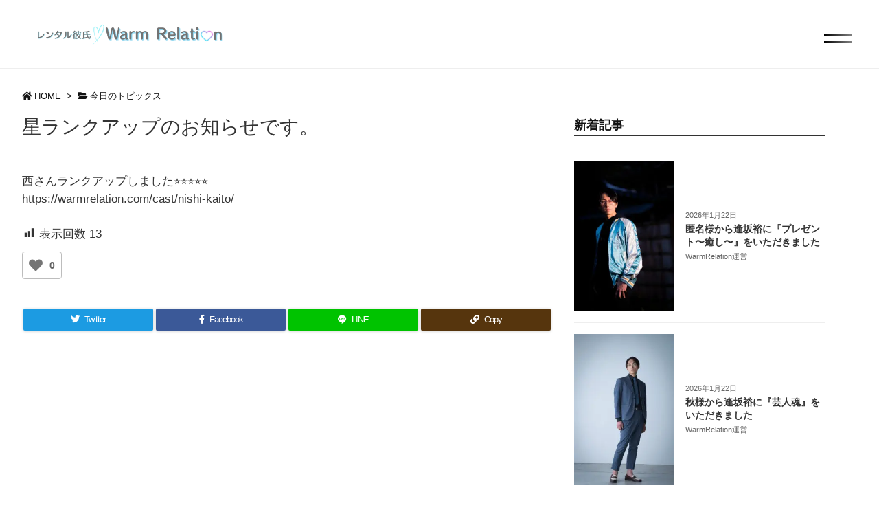

--- FILE ---
content_type: text/html; charset=UTF-8
request_url: https://warmrelation.com/post-24758/
body_size: 88252
content:
<!DOCTYPE html>
<html lang="ja" itemscope itemtype="https://schema.org/WebPage">
<head prefix="og: http://ogp.me/ns# article: http://ogp.me/ns/article# fb: http://ogp.me/ns/fb#">
<meta charset="UTF-8" />
<meta http-equiv="X-UA-Compatible" content="IE=edge" />
<link rel="stylesheet" href="https://warmrelation.com/wp-content/themes/luxech/swiper.min.css">
<meta name="viewport" content="width=device-width, initial-scale=1, user-scalable=yes" />
<script data-cfasync="false" data-no-defer="1" data-no-minify="1" data-no-optimize="1">var ewww_webp_supported=!1;function check_webp_feature(A,e){var w;e=void 0!==e?e:function(){},ewww_webp_supported?e(ewww_webp_supported):((w=new Image).onload=function(){ewww_webp_supported=0<w.width&&0<w.height,e&&e(ewww_webp_supported)},w.onerror=function(){e&&e(!1)},w.src="data:image/webp;base64,"+{alpha:"UklGRkoAAABXRUJQVlA4WAoAAAAQAAAAAAAAAAAAQUxQSAwAAAARBxAR/Q9ERP8DAABWUDggGAAAABQBAJ0BKgEAAQAAAP4AAA3AAP7mtQAAAA=="}[A])}check_webp_feature("alpha");</script><script data-cfasync="false" data-no-defer="1" data-no-minify="1" data-no-optimize="1">var Arrive=function(c,w){"use strict";if(c.MutationObserver&&"undefined"!=typeof HTMLElement){var r,a=0,u=(r=HTMLElement.prototype.matches||HTMLElement.prototype.webkitMatchesSelector||HTMLElement.prototype.mozMatchesSelector||HTMLElement.prototype.msMatchesSelector,{matchesSelector:function(e,t){return e instanceof HTMLElement&&r.call(e,t)},addMethod:function(e,t,r){var a=e[t];e[t]=function(){return r.length==arguments.length?r.apply(this,arguments):"function"==typeof a?a.apply(this,arguments):void 0}},callCallbacks:function(e,t){t&&t.options.onceOnly&&1==t.firedElems.length&&(e=[e[0]]);for(var r,a=0;r=e[a];a++)r&&r.callback&&r.callback.call(r.elem,r.elem);t&&t.options.onceOnly&&1==t.firedElems.length&&t.me.unbindEventWithSelectorAndCallback.call(t.target,t.selector,t.callback)},checkChildNodesRecursively:function(e,t,r,a){for(var i,n=0;i=e[n];n++)r(i,t,a)&&a.push({callback:t.callback,elem:i}),0<i.childNodes.length&&u.checkChildNodesRecursively(i.childNodes,t,r,a)},mergeArrays:function(e,t){var r,a={};for(r in e)e.hasOwnProperty(r)&&(a[r]=e[r]);for(r in t)t.hasOwnProperty(r)&&(a[r]=t[r]);return a},toElementsArray:function(e){return e=void 0!==e&&("number"!=typeof e.length||e===c)?[e]:e}}),e=(l.prototype.addEvent=function(e,t,r,a){a={target:e,selector:t,options:r,callback:a,firedElems:[]};return this._beforeAdding&&this._beforeAdding(a),this._eventsBucket.push(a),a},l.prototype.removeEvent=function(e){for(var t,r=this._eventsBucket.length-1;t=this._eventsBucket[r];r--)e(t)&&(this._beforeRemoving&&this._beforeRemoving(t),(t=this._eventsBucket.splice(r,1))&&t.length&&(t[0].callback=null))},l.prototype.beforeAdding=function(e){this._beforeAdding=e},l.prototype.beforeRemoving=function(e){this._beforeRemoving=e},l),t=function(i,n){var o=new e,l=this,s={fireOnAttributesModification:!1};return o.beforeAdding(function(t){var e=t.target;e!==c.document&&e!==c||(e=document.getElementsByTagName("html")[0]);var r=new MutationObserver(function(e){n.call(this,e,t)}),a=i(t.options);r.observe(e,a),t.observer=r,t.me=l}),o.beforeRemoving(function(e){e.observer.disconnect()}),this.bindEvent=function(e,t,r){t=u.mergeArrays(s,t);for(var a=u.toElementsArray(this),i=0;i<a.length;i++)o.addEvent(a[i],e,t,r)},this.unbindEvent=function(){var r=u.toElementsArray(this);o.removeEvent(function(e){for(var t=0;t<r.length;t++)if(this===w||e.target===r[t])return!0;return!1})},this.unbindEventWithSelectorOrCallback=function(r){var a=u.toElementsArray(this),i=r,e="function"==typeof r?function(e){for(var t=0;t<a.length;t++)if((this===w||e.target===a[t])&&e.callback===i)return!0;return!1}:function(e){for(var t=0;t<a.length;t++)if((this===w||e.target===a[t])&&e.selector===r)return!0;return!1};o.removeEvent(e)},this.unbindEventWithSelectorAndCallback=function(r,a){var i=u.toElementsArray(this);o.removeEvent(function(e){for(var t=0;t<i.length;t++)if((this===w||e.target===i[t])&&e.selector===r&&e.callback===a)return!0;return!1})},this},i=new function(){var s={fireOnAttributesModification:!1,onceOnly:!1,existing:!1};function n(e,t,r){return!(!u.matchesSelector(e,t.selector)||(e._id===w&&(e._id=a++),-1!=t.firedElems.indexOf(e._id)))&&(t.firedElems.push(e._id),!0)}var c=(i=new t(function(e){var t={attributes:!1,childList:!0,subtree:!0};return e.fireOnAttributesModification&&(t.attributes=!0),t},function(e,i){e.forEach(function(e){var t=e.addedNodes,r=e.target,a=[];null!==t&&0<t.length?u.checkChildNodesRecursively(t,i,n,a):"attributes"===e.type&&n(r,i)&&a.push({callback:i.callback,elem:r}),u.callCallbacks(a,i)})})).bindEvent;return i.bindEvent=function(e,t,r){t=void 0===r?(r=t,s):u.mergeArrays(s,t);var a=u.toElementsArray(this);if(t.existing){for(var i=[],n=0;n<a.length;n++)for(var o=a[n].querySelectorAll(e),l=0;l<o.length;l++)i.push({callback:r,elem:o[l]});if(t.onceOnly&&i.length)return r.call(i[0].elem,i[0].elem);setTimeout(u.callCallbacks,1,i)}c.call(this,e,t,r)},i},o=new function(){var a={};function i(e,t){return u.matchesSelector(e,t.selector)}var n=(o=new t(function(){return{childList:!0,subtree:!0}},function(e,r){e.forEach(function(e){var t=e.removedNodes,e=[];null!==t&&0<t.length&&u.checkChildNodesRecursively(t,r,i,e),u.callCallbacks(e,r)})})).bindEvent;return o.bindEvent=function(e,t,r){t=void 0===r?(r=t,a):u.mergeArrays(a,t),n.call(this,e,t,r)},o};d(HTMLElement.prototype),d(NodeList.prototype),d(HTMLCollection.prototype),d(HTMLDocument.prototype),d(Window.prototype);var n={};return s(i,n,"unbindAllArrive"),s(o,n,"unbindAllLeave"),n}function l(){this._eventsBucket=[],this._beforeAdding=null,this._beforeRemoving=null}function s(e,t,r){u.addMethod(t,r,e.unbindEvent),u.addMethod(t,r,e.unbindEventWithSelectorOrCallback),u.addMethod(t,r,e.unbindEventWithSelectorAndCallback)}function d(e){e.arrive=i.bindEvent,s(i,e,"unbindArrive"),e.leave=o.bindEvent,s(o,e,"unbindLeave")}}(window,void 0),ewww_webp_supported=!1;function check_webp_feature(e,t){var r;ewww_webp_supported?t(ewww_webp_supported):((r=new Image).onload=function(){ewww_webp_supported=0<r.width&&0<r.height,t(ewww_webp_supported)},r.onerror=function(){t(!1)},r.src="data:image/webp;base64,"+{alpha:"UklGRkoAAABXRUJQVlA4WAoAAAAQAAAAAAAAAAAAQUxQSAwAAAARBxAR/Q9ERP8DAABWUDggGAAAABQBAJ0BKgEAAQAAAP4AAA3AAP7mtQAAAA==",animation:"UklGRlIAAABXRUJQVlA4WAoAAAASAAAAAAAAAAAAQU5JTQYAAAD/////AABBTk1GJgAAAAAAAAAAAAAAAAAAAGQAAABWUDhMDQAAAC8AAAAQBxAREYiI/gcA"}[e])}function ewwwLoadImages(e){if(e){for(var t=document.querySelectorAll(".batch-image img, .image-wrapper a, .ngg-pro-masonry-item a, .ngg-galleria-offscreen-seo-wrapper a"),r=0,a=t.length;r<a;r++)ewwwAttr(t[r],"data-src",t[r].getAttribute("data-webp")),ewwwAttr(t[r],"data-thumbnail",t[r].getAttribute("data-webp-thumbnail"));for(var i=document.querySelectorAll("div.woocommerce-product-gallery__image"),r=0,a=i.length;r<a;r++)ewwwAttr(i[r],"data-thumb",i[r].getAttribute("data-webp-thumb"))}for(var n=document.querySelectorAll("video"),r=0,a=n.length;r<a;r++)ewwwAttr(n[r],"poster",e?n[r].getAttribute("data-poster-webp"):n[r].getAttribute("data-poster-image"));for(var o,l=document.querySelectorAll("img.ewww_webp_lazy_load"),r=0,a=l.length;r<a;r++)e&&(ewwwAttr(l[r],"data-lazy-srcset",l[r].getAttribute("data-lazy-srcset-webp")),ewwwAttr(l[r],"data-srcset",l[r].getAttribute("data-srcset-webp")),ewwwAttr(l[r],"data-lazy-src",l[r].getAttribute("data-lazy-src-webp")),ewwwAttr(l[r],"data-src",l[r].getAttribute("data-src-webp")),ewwwAttr(l[r],"data-orig-file",l[r].getAttribute("data-webp-orig-file")),ewwwAttr(l[r],"data-medium-file",l[r].getAttribute("data-webp-medium-file")),ewwwAttr(l[r],"data-large-file",l[r].getAttribute("data-webp-large-file")),null!=(o=l[r].getAttribute("srcset"))&&!1!==o&&o.includes("R0lGOD")&&ewwwAttr(l[r],"src",l[r].getAttribute("data-lazy-src-webp"))),l[r].className=l[r].className.replace(/\bewww_webp_lazy_load\b/,"");for(var s=document.querySelectorAll(".ewww_webp"),r=0,a=s.length;r<a;r++)e?(ewwwAttr(s[r],"srcset",s[r].getAttribute("data-srcset-webp")),ewwwAttr(s[r],"src",s[r].getAttribute("data-src-webp")),ewwwAttr(s[r],"data-orig-file",s[r].getAttribute("data-webp-orig-file")),ewwwAttr(s[r],"data-medium-file",s[r].getAttribute("data-webp-medium-file")),ewwwAttr(s[r],"data-large-file",s[r].getAttribute("data-webp-large-file")),ewwwAttr(s[r],"data-large_image",s[r].getAttribute("data-webp-large_image")),ewwwAttr(s[r],"data-src",s[r].getAttribute("data-webp-src"))):(ewwwAttr(s[r],"srcset",s[r].getAttribute("data-srcset-img")),ewwwAttr(s[r],"src",s[r].getAttribute("data-src-img"))),s[r].className=s[r].className.replace(/\bewww_webp\b/,"ewww_webp_loaded");window.jQuery&&jQuery.fn.isotope&&jQuery.fn.imagesLoaded&&(jQuery(".fusion-posts-container-infinite").imagesLoaded(function(){jQuery(".fusion-posts-container-infinite").hasClass("isotope")&&jQuery(".fusion-posts-container-infinite").isotope()}),jQuery(".fusion-portfolio:not(.fusion-recent-works) .fusion-portfolio-wrapper").imagesLoaded(function(){jQuery(".fusion-portfolio:not(.fusion-recent-works) .fusion-portfolio-wrapper").isotope()}))}function ewwwWebPInit(e){ewwwLoadImages(e),ewwwNggLoadGalleries(e),document.arrive(".ewww_webp",function(){ewwwLoadImages(e)}),document.arrive(".ewww_webp_lazy_load",function(){ewwwLoadImages(e)}),document.arrive("videos",function(){ewwwLoadImages(e)}),"loading"==document.readyState?document.addEventListener("DOMContentLoaded",ewwwJSONParserInit):("undefined"!=typeof galleries&&ewwwNggParseGalleries(e),ewwwWooParseVariations(e))}function ewwwAttr(e,t,r){null!=r&&!1!==r&&e.setAttribute(t,r)}function ewwwJSONParserInit(){"undefined"!=typeof galleries&&check_webp_feature("alpha",ewwwNggParseGalleries),check_webp_feature("alpha",ewwwWooParseVariations)}function ewwwWooParseVariations(e){if(e)for(var t=document.querySelectorAll("form.variations_form"),r=0,a=t.length;r<a;r++){var i=t[r].getAttribute("data-product_variations"),n=!1;try{for(var o in i=JSON.parse(i))void 0!==i[o]&&void 0!==i[o].image&&(void 0!==i[o].image.src_webp&&(i[o].image.src=i[o].image.src_webp,n=!0),void 0!==i[o].image.srcset_webp&&(i[o].image.srcset=i[o].image.srcset_webp,n=!0),void 0!==i[o].image.full_src_webp&&(i[o].image.full_src=i[o].image.full_src_webp,n=!0),void 0!==i[o].image.gallery_thumbnail_src_webp&&(i[o].image.gallery_thumbnail_src=i[o].image.gallery_thumbnail_src_webp,n=!0),void 0!==i[o].image.thumb_src_webp&&(i[o].image.thumb_src=i[o].image.thumb_src_webp,n=!0));n&&ewwwAttr(t[r],"data-product_variations",JSON.stringify(i))}catch(e){}}}function ewwwNggParseGalleries(e){if(e)for(var t in galleries){var r=galleries[t];galleries[t].images_list=ewwwNggParseImageList(r.images_list)}}function ewwwNggLoadGalleries(e){e&&document.addEventListener("ngg.galleria.themeadded",function(e,t){window.ngg_galleria._create_backup=window.ngg_galleria.create,window.ngg_galleria.create=function(e,t){var r=$(e).data("id");return galleries["gallery_"+r].images_list=ewwwNggParseImageList(galleries["gallery_"+r].images_list),window.ngg_galleria._create_backup(e,t)}})}function ewwwNggParseImageList(e){for(var t in e){var r=e[t];if(void 0!==r["image-webp"]&&(e[t].image=r["image-webp"],delete e[t]["image-webp"]),void 0!==r["thumb-webp"]&&(e[t].thumb=r["thumb-webp"],delete e[t]["thumb-webp"]),void 0!==r.full_image_webp&&(e[t].full_image=r.full_image_webp,delete e[t].full_image_webp),void 0!==r.srcsets)for(var a in r.srcsets)nggSrcset=r.srcsets[a],void 0!==r.srcsets[a+"-webp"]&&(e[t].srcsets[a]=r.srcsets[a+"-webp"],delete e[t].srcsets[a+"-webp"]);if(void 0!==r.full_srcsets)for(var i in r.full_srcsets)nggFSrcset=r.full_srcsets[i],void 0!==r.full_srcsets[i+"-webp"]&&(e[t].full_srcsets[i]=r.full_srcsets[i+"-webp"],delete e[t].full_srcsets[i+"-webp"])}return e}check_webp_feature("alpha",ewwwWebPInit);</script><title>星ランクアップのお知らせです。 &#8211; レンタル彼氏WarmRelation(ウォームリレーション)</title>
<meta name='robots' content='max-image-preview:large' />
<link rel='dns-prefetch' href='//ajax.googleapis.com' />
<link rel="alternate" title="oEmbed (JSON)" type="application/json+oembed" href="https://warmrelation.com/wp-json/oembed/1.0/embed?url=https%3A%2F%2Fwarmrelation.com%2Fpost-24758%2F" />
<link rel="alternate" title="oEmbed (XML)" type="text/xml+oembed" href="https://warmrelation.com/wp-json/oembed/1.0/embed?url=https%3A%2F%2Fwarmrelation.com%2Fpost-24758%2F&#038;format=xml" />
<link rel='dns-prefetch' href='//use.fontawesome.com' />
<link rel="preload" as="style" type="text/css" href="https://warmrelation.com/wp-content/themes/luxeritas/style.async.min.css?v=1740768347" />
<link rel="preload" as="font" type="font/woff" href="https://warmrelation.com/wp-content/themes/luxeritas/fonts/icomoon/fonts/icomoon.woff" crossorigin />
<link rel="canonical" href="https://warmrelation.com/post-24758/" />
<link rel='shortlink' href='https://warmrelation.com/?p=24758' />
<link rel="pingback" href="https://warmrelation.com/xmlrpc.php" />
<link rel="author" href="https://warmrelation.com/author/" />
<link rel="alternate" type="application/rss+xml" title="レンタル彼氏WarmRelation(ウォームリレーション) RSS Feed" href="https://warmrelation.com/feed/" />
<meta name="description" content="西さんランクアップしました&#x2b50;&#x2b50;&#x2b50;&#x2b50;&#x2b50; ..." />
<meta name="theme-color" content="#8fd6fc">
<meta name="format-detection" content="telephone=no,email=no,address=no">
<meta property="og:type" content="article" />
<meta property="og:url" content="https://warmrelation.com/post-24758/" />
<meta property="og:title" content="星ランクアップのお知らせです。 &#8211; レンタル彼氏WarmRelation(ウォームリレーション)" />
<meta property="og:description" content="西さんランクアップしました&#x2b50;&#x2b50;&#x2b50;&#x2b50;&#x2b50; ..." />
<meta property="og:image" content="https://warmrelation.com/wp-content/uploads/E06B59D7-5F31-4DB9-A842-832869EC7BD3.jpeg" />
<meta property="og:image:width" content="1108" />
<meta property="og:image:height" content="1477" />
<meta property="og:site_name" content="レンタル彼氏WarmRelation(ウォームリレーション)" />
<meta property="og:locale" content="ja_JP" />
<meta property="article:section" content="今日のトピックス" />
<meta property="article:published_time" content="2024-03-23T23:34:07Z" />
<meta property="article:modified_time" content="2024-03-23T23:34:08Z" />
<meta name="twitter:card" content="summary_large_image" />
<meta name="twitter:domain" content="warmrelation.com" />
<style id='wp-img-auto-sizes-contain-inline-css'>
img:is([sizes=auto i],[sizes^="auto," i]){contain-intrinsic-size:3000px 1500px}
/*# sourceURL=wp-img-auto-sizes-contain-inline-css */</style>
<link rel="stylesheet" id="wp-components-css" href="//warmrelation.com/wp-includes/css/dist/components/style.min.css" media="all" />
<link rel="stylesheet" id="wp-preferences-css" href="//warmrelation.com/wp-includes/css/dist/preferences/style.min.css" media="all" />
<link rel="stylesheet" id="wp-block-editor-css" href="//warmrelation.com/wp-includes/css/dist/block-editor/style.min.css" media="all" />
<link rel="stylesheet" id="wp-reusable-blocks-css" href="//warmrelation.com/wp-includes/css/dist/reusable-blocks/style.min.css" media="all" />
<link rel="stylesheet" id="wp-patterns-css" href="//warmrelation.com/wp-includes/css/dist/patterns/style.min.css" media="all" />
<link rel="stylesheet" id="wp-editor-css" href="//warmrelation.com/wp-includes/css/dist/editor/style.min.css" media="all" />
<link rel="stylesheet" id="eedee-emoji-block-style-css-css" href="//warmrelation.com/wp-content/plugins/emoji-autocomplete-gutenberg/dist/blocks.style.build.css" media="all" />
<link rel="stylesheet" id="luxe-css" href="//warmrelation.com/wp-content/themes/luxeritas/style.min.css?v=1740768347" media="all" />
<style id='luxe2-inline-css'>
#primary,#pnavi,#section,.grid{border:1px solid transparent}#bottom-area{border:none;background:0 0}.single div#pnavi{border-bottom:1px solid #ddd}div[id*=side-],#col3{border:1px solid transparent}#pnavi,.grid{background:#fff}div[id*=side-],#col3{background:#fff}cite{font-style:oblique}cite,q{font-family:serif}#comments cite{font-family:sans-serif}q{opacity:.9}.luxe-hilight-yellow{background:linear-gradient(transparent 60%,#fff352 60%)}.luxe-hilight-red{background:linear-gradient(transparent 60%,#ea618e 60%)}.luxe-hilight-blue{background:linear-gradient(transparent 60%,#b2cbe4 60%)}.luxe-hilight-green{background:linear-gradient(transparent 60%,#a7d28d 60%)}.luxe-hilight-orange{background:linear-gradient(transparent 60%,#fad09e 60%)}.luxe-hilight-pink{background:linear-gradient(transparent 60%,#f5b2b2 60%)}[class^=luxe-dot-hilight-]{background-size:100% .4em;padding-bottom:.9em;background-position:0 center;background-repeat:no-repeat}.luxe-dot-hilight-yellow{background-image:repeating-linear-gradient(-45deg,#fff352,#fff352 2px,transparent 2px,transparent 4px)}.luxe-dot-hilight-red{background-image:repeating-linear-gradient(-45deg,#ea618e,#ea618e 2px,transparent 2px,transparent 4px)}.luxe-dot-hilight-blue{background-image:repeating-linear-gradient(-45deg,#b2cbe4,#b2cbe4 2px,transparent 2px,transparent 4px)}.luxe-dot-hilight-green{background-image:repeating-linear-gradient(-45deg,#a7d28d,#a7d28d 2px,transparent 2px,transparent 4px)}.luxe-dot-hilight-orange{background-image:repeating-linear-gradient(-45deg,#fad09e,#fad09e 2px,transparent 2px,transparent 4px)}.luxe-dot-hilight-pink{background-image:repeating-linear-gradient(-45deg,#f5b2b2,#f5b2b2 2px,transparent 2px,transparent 4px)}.sans-serif-font{font-family:sans-serif}.serif-font{font-family:serif}.post ul.wp-block-gallery{margin:0;padding:0}@media (min-width:992px){#side{-ms-flex-preferred-size:366px;flex-basis:366px;width:366px}#side-scroll{border-top:0;padding-top:0}}@media (min-width:1310px){.container{width:1280px;max-width:1280px}.logo,#header .head-cover,#header #gnavi,#head-band-in,#foot-in,.foot-nav,div[id*=head-band] .band-menu{width:1280px;max-width:100%}#section,.grid{margin:0 18px 20px 0}#main{-webkit-box-flex:0 1 866px;-ms-flex:0 1 866px;flex:0 1 866px;max-width:866px;min-width:1px;float:left}#side{-webkit-box-flex:0 0 412px;-ms-flex:0 0 412px;flex:0 0 412px;width:412px;min-width:1px;float:right}#side .widget{margin:0 18px;padding:20px 18px}}@media (min-width:992px) and (max-width:1309px){.grid{padding-left:25px;padding-right:25px}#side .widget{margin:0 6px;padding:20px 7px}}@media (min-width:992px) and (max-width:1199px){#main{float:left}}
/*# sourceURL=luxe2-inline-css */</style>
<link rel="stylesheet" id="dashicons-css" href="//warmrelation.com/wp-includes/css/dashicons.min.css" media="all" />
<link rel="stylesheet" id="post-views-counter-frontend-css" href="//warmrelation.com/wp-content/plugins/post-views-counter/css/frontend.min.css" media="all" />
<link rel="stylesheet" id="sbr_styles-css" href="//warmrelation.com/wp-content/plugins/reviews-feed/assets/css/sbr-styles.css" media="all" />
<style id='wp-block-paragraph-inline-css' type='text/css'>
.is-small-text{font-size:.875em}.is-regular-text{font-size:1em}.is-large-text{font-size:2.25em}.is-larger-text{font-size:3em}.has-drop-cap:not(:focus):first-letter{float:left;font-size:8.4em;font-style:normal;font-weight:100;line-height:.68;margin:.05em .1em 0 0;text-transform:uppercase}body.rtl .has-drop-cap:not(:focus):first-letter{float:none;margin-left:.1em}p.has-drop-cap.has-background{overflow:hidden}:root :where(p.has-background){padding:1.25em 2.375em}:where(p.has-text-color:not(.has-link-color)) a{color:inherit}p.has-text-align-left[style*="writing-mode:vertical-lr"],p.has-text-align-right[style*="writing-mode:vertical-rl"]{rotate:180deg}
/*# sourceURL=https://warmrelation.com/wp-includes/blocks/paragraph/style.min.css */
</style>
<style id='global-styles-inline-css' type='text/css'>
:root{--wp--preset--aspect-ratio--square: 1;--wp--preset--aspect-ratio--4-3: 4/3;--wp--preset--aspect-ratio--3-4: 3/4;--wp--preset--aspect-ratio--3-2: 3/2;--wp--preset--aspect-ratio--2-3: 2/3;--wp--preset--aspect-ratio--16-9: 16/9;--wp--preset--aspect-ratio--9-16: 9/16;--wp--preset--color--black: #000000;--wp--preset--color--cyan-bluish-gray: #abb8c3;--wp--preset--color--white: #ffffff;--wp--preset--color--pale-pink: #f78da7;--wp--preset--color--vivid-red: #cf2e2e;--wp--preset--color--luminous-vivid-orange: #ff6900;--wp--preset--color--luminous-vivid-amber: #fcb900;--wp--preset--color--light-green-cyan: #7bdcb5;--wp--preset--color--vivid-green-cyan: #00d084;--wp--preset--color--pale-cyan-blue: #8ed1fc;--wp--preset--color--vivid-cyan-blue: #0693e3;--wp--preset--color--vivid-purple: #9b51e0;--wp--preset--gradient--vivid-cyan-blue-to-vivid-purple: linear-gradient(135deg,rgb(6,147,227) 0%,rgb(155,81,224) 100%);--wp--preset--gradient--light-green-cyan-to-vivid-green-cyan: linear-gradient(135deg,rgb(122,220,180) 0%,rgb(0,208,130) 100%);--wp--preset--gradient--luminous-vivid-amber-to-luminous-vivid-orange: linear-gradient(135deg,rgb(252,185,0) 0%,rgb(255,105,0) 100%);--wp--preset--gradient--luminous-vivid-orange-to-vivid-red: linear-gradient(135deg,rgb(255,105,0) 0%,rgb(207,46,46) 100%);--wp--preset--gradient--very-light-gray-to-cyan-bluish-gray: linear-gradient(135deg,rgb(238,238,238) 0%,rgb(169,184,195) 100%);--wp--preset--gradient--cool-to-warm-spectrum: linear-gradient(135deg,rgb(74,234,220) 0%,rgb(151,120,209) 20%,rgb(207,42,186) 40%,rgb(238,44,130) 60%,rgb(251,105,98) 80%,rgb(254,248,76) 100%);--wp--preset--gradient--blush-light-purple: linear-gradient(135deg,rgb(255,206,236) 0%,rgb(152,150,240) 100%);--wp--preset--gradient--blush-bordeaux: linear-gradient(135deg,rgb(254,205,165) 0%,rgb(254,45,45) 50%,rgb(107,0,62) 100%);--wp--preset--gradient--luminous-dusk: linear-gradient(135deg,rgb(255,203,112) 0%,rgb(199,81,192) 50%,rgb(65,88,208) 100%);--wp--preset--gradient--pale-ocean: linear-gradient(135deg,rgb(255,245,203) 0%,rgb(182,227,212) 50%,rgb(51,167,181) 100%);--wp--preset--gradient--electric-grass: linear-gradient(135deg,rgb(202,248,128) 0%,rgb(113,206,126) 100%);--wp--preset--gradient--midnight: linear-gradient(135deg,rgb(2,3,129) 0%,rgb(40,116,252) 100%);--wp--preset--font-size--small: 13px;--wp--preset--font-size--medium: 20px;--wp--preset--font-size--large: 36px;--wp--preset--font-size--x-large: 42px;--wp--preset--spacing--20: 0.44rem;--wp--preset--spacing--30: 0.67rem;--wp--preset--spacing--40: 1rem;--wp--preset--spacing--50: 1.5rem;--wp--preset--spacing--60: 2.25rem;--wp--preset--spacing--70: 3.38rem;--wp--preset--spacing--80: 5.06rem;--wp--preset--shadow--natural: 6px 6px 9px rgba(0, 0, 0, 0.2);--wp--preset--shadow--deep: 12px 12px 50px rgba(0, 0, 0, 0.4);--wp--preset--shadow--sharp: 6px 6px 0px rgba(0, 0, 0, 0.2);--wp--preset--shadow--outlined: 6px 6px 0px -3px rgb(255, 255, 255), 6px 6px rgb(0, 0, 0);--wp--preset--shadow--crisp: 6px 6px 0px rgb(0, 0, 0);}:where(.is-layout-flex){gap: 0.5em;}:where(.is-layout-grid){gap: 0.5em;}body .is-layout-flex{display: flex;}.is-layout-flex{flex-wrap: wrap;align-items: center;}.is-layout-flex > :is(*, div){margin: 0;}body .is-layout-grid{display: grid;}.is-layout-grid > :is(*, div){margin: 0;}:where(.wp-block-columns.is-layout-flex){gap: 2em;}:where(.wp-block-columns.is-layout-grid){gap: 2em;}:where(.wp-block-post-template.is-layout-flex){gap: 1.25em;}:where(.wp-block-post-template.is-layout-grid){gap: 1.25em;}.has-black-color{color: var(--wp--preset--color--black) !important;}.has-cyan-bluish-gray-color{color: var(--wp--preset--color--cyan-bluish-gray) !important;}.has-white-color{color: var(--wp--preset--color--white) !important;}.has-pale-pink-color{color: var(--wp--preset--color--pale-pink) !important;}.has-vivid-red-color{color: var(--wp--preset--color--vivid-red) !important;}.has-luminous-vivid-orange-color{color: var(--wp--preset--color--luminous-vivid-orange) !important;}.has-luminous-vivid-amber-color{color: var(--wp--preset--color--luminous-vivid-amber) !important;}.has-light-green-cyan-color{color: var(--wp--preset--color--light-green-cyan) !important;}.has-vivid-green-cyan-color{color: var(--wp--preset--color--vivid-green-cyan) !important;}.has-pale-cyan-blue-color{color: var(--wp--preset--color--pale-cyan-blue) !important;}.has-vivid-cyan-blue-color{color: var(--wp--preset--color--vivid-cyan-blue) !important;}.has-vivid-purple-color{color: var(--wp--preset--color--vivid-purple) !important;}.has-black-background-color{background-color: var(--wp--preset--color--black) !important;}.has-cyan-bluish-gray-background-color{background-color: var(--wp--preset--color--cyan-bluish-gray) !important;}.has-white-background-color{background-color: var(--wp--preset--color--white) !important;}.has-pale-pink-background-color{background-color: var(--wp--preset--color--pale-pink) !important;}.has-vivid-red-background-color{background-color: var(--wp--preset--color--vivid-red) !important;}.has-luminous-vivid-orange-background-color{background-color: var(--wp--preset--color--luminous-vivid-orange) !important;}.has-luminous-vivid-amber-background-color{background-color: var(--wp--preset--color--luminous-vivid-amber) !important;}.has-light-green-cyan-background-color{background-color: var(--wp--preset--color--light-green-cyan) !important;}.has-vivid-green-cyan-background-color{background-color: var(--wp--preset--color--vivid-green-cyan) !important;}.has-pale-cyan-blue-background-color{background-color: var(--wp--preset--color--pale-cyan-blue) !important;}.has-vivid-cyan-blue-background-color{background-color: var(--wp--preset--color--vivid-cyan-blue) !important;}.has-vivid-purple-background-color{background-color: var(--wp--preset--color--vivid-purple) !important;}.has-black-border-color{border-color: var(--wp--preset--color--black) !important;}.has-cyan-bluish-gray-border-color{border-color: var(--wp--preset--color--cyan-bluish-gray) !important;}.has-white-border-color{border-color: var(--wp--preset--color--white) !important;}.has-pale-pink-border-color{border-color: var(--wp--preset--color--pale-pink) !important;}.has-vivid-red-border-color{border-color: var(--wp--preset--color--vivid-red) !important;}.has-luminous-vivid-orange-border-color{border-color: var(--wp--preset--color--luminous-vivid-orange) !important;}.has-luminous-vivid-amber-border-color{border-color: var(--wp--preset--color--luminous-vivid-amber) !important;}.has-light-green-cyan-border-color{border-color: var(--wp--preset--color--light-green-cyan) !important;}.has-vivid-green-cyan-border-color{border-color: var(--wp--preset--color--vivid-green-cyan) !important;}.has-pale-cyan-blue-border-color{border-color: var(--wp--preset--color--pale-cyan-blue) !important;}.has-vivid-cyan-blue-border-color{border-color: var(--wp--preset--color--vivid-cyan-blue) !important;}.has-vivid-purple-border-color{border-color: var(--wp--preset--color--vivid-purple) !important;}.has-vivid-cyan-blue-to-vivid-purple-gradient-background{background: var(--wp--preset--gradient--vivid-cyan-blue-to-vivid-purple) !important;}.has-light-green-cyan-to-vivid-green-cyan-gradient-background{background: var(--wp--preset--gradient--light-green-cyan-to-vivid-green-cyan) !important;}.has-luminous-vivid-amber-to-luminous-vivid-orange-gradient-background{background: var(--wp--preset--gradient--luminous-vivid-amber-to-luminous-vivid-orange) !important;}.has-luminous-vivid-orange-to-vivid-red-gradient-background{background: var(--wp--preset--gradient--luminous-vivid-orange-to-vivid-red) !important;}.has-very-light-gray-to-cyan-bluish-gray-gradient-background{background: var(--wp--preset--gradient--very-light-gray-to-cyan-bluish-gray) !important;}.has-cool-to-warm-spectrum-gradient-background{background: var(--wp--preset--gradient--cool-to-warm-spectrum) !important;}.has-blush-light-purple-gradient-background{background: var(--wp--preset--gradient--blush-light-purple) !important;}.has-blush-bordeaux-gradient-background{background: var(--wp--preset--gradient--blush-bordeaux) !important;}.has-luminous-dusk-gradient-background{background: var(--wp--preset--gradient--luminous-dusk) !important;}.has-pale-ocean-gradient-background{background: var(--wp--preset--gradient--pale-ocean) !important;}.has-electric-grass-gradient-background{background: var(--wp--preset--gradient--electric-grass) !important;}.has-midnight-gradient-background{background: var(--wp--preset--gradient--midnight) !important;}.has-small-font-size{font-size: var(--wp--preset--font-size--small) !important;}.has-medium-font-size{font-size: var(--wp--preset--font-size--medium) !important;}.has-large-font-size{font-size: var(--wp--preset--font-size--large) !important;}.has-x-large-font-size{font-size: var(--wp--preset--font-size--x-large) !important;}
/*# sourceURL=global-styles-inline-css */
</style>

<style id='classic-theme-styles-inline-css'>
/*! This file is auto-generated */
.wp-block-button__link{color:#fff;background-color:#32373c;border-radius:9999px;box-shadow:none;text-decoration:none;padding:calc(.667em + 2px) calc(1.333em + 2px);font-size:1.125em}.wp-block-file__button{background:#32373c;color:#fff;text-decoration:none}
/*# sourceURL=/wp-includes/css/classic-themes.min.css */</style>
<link rel="stylesheet" id="contact-form-7-css" href="//warmrelation.com/wp-content/plugins/contact-form-7/includes/css/styles.css" media="all" />
<link rel="stylesheet" id="cf7msm_styles-css" href="//warmrelation.com/wp-content/plugins/contact-form-7-multi-step-module/resources/cf7msm.css" media="all" />
<link rel="stylesheet" id="bogo-css" href="//warmrelation.com/wp-content/plugins/bogo/includes/css/style.css" media="all" />
<link rel="stylesheet" id="wpa-css-css" href="//warmrelation.com/wp-content/plugins/honeypot/includes/css/wpa.css" media="all" />
<link rel="stylesheet" id="wp-ulike-css" href="//warmrelation.com/wp-content/plugins/wp-ulike/assets/css/wp-ulike.min.css" media="all" />
<link rel="stylesheet" id="wp-ulike-custom-css" href="//warmrelation.com/wp-content/uploads/wp-ulike/custom.css" media="all" />
<link rel="stylesheet" id="ppress-frontend-css" href="//warmrelation.com/wp-content/plugins/wp-user-avatar/assets/css/frontend.min.css" media="all" />
<link rel="stylesheet" id="ppress-flatpickr-css" href="//warmrelation.com/wp-content/plugins/wp-user-avatar/assets/flatpickr/flatpickr.min.css" media="all" />
<link rel="stylesheet" id="ppress-select2-css" href="//warmrelation.com/wp-content/plugins/wp-user-avatar/assets/select2/select2.min.css" media="all" />
<link rel="stylesheet" id="cf7cf-style-css" href="//warmrelation.com/wp-content/plugins/cf7-conditional-fields/style.css" media="all" />
<link rel="stylesheet" id="luxech-css" href="//warmrelation.com/wp-content/themes/luxech/style.css?v=1767115004" media="all" />
<noscript><link rel="stylesheet" id="nav-css" href="//warmrelation.com/wp-content/themes/luxeritas/styles/nav.min.css?v=1586251800" media="all" /></noscript>
<noscript><link rel="stylesheet" id="async-css" href="//warmrelation.com/wp-content/themes/luxeritas/style.async.min.css?v=1769141572" media="all" /></noscript>
<noscript><link rel="stylesheet" id="awesome-css" href="//use.fontawesome.com/releases/v5.14.0/css/all.css" media="all" crossorigin="anonymous" /></noscript>
<script src="//ajax.googleapis.com/ajax/libs/jquery/3.7.1/jquery.min.js" id="jquery-js"></script>
<script src="//warmrelation.com/wp-content/themes/luxeritas/js/luxe.min.js?v=1740768347" id="luxe-js" async defer></script>
<script src="//warmrelation.com/wp-content/plugins/wp-user-avatar/assets/flatpickr/flatpickr.min.js" id="ppress-flatpickr-js"></script>
<script src="//warmrelation.com/wp-content/plugins/wp-user-avatar/assets/select2/select2.min.js" id="ppress-select2-js"></script>
<link rel="https://api.w.org/" href="https://warmrelation.com/wp-json/" /><link rel="alternate" title="JSON" type="application/json" href="https://warmrelation.com/wp-json/wp/v2/posts/24758" /><!-- start Simple Custom CSS and JS -->
<style>
/* bogo言語切り替えスイッチのスタイル */
.bogo-language-switcher {
  display: flex;
  align-items: center;
  gap: 0.3em;
}
.t-headerCenter .menuBtn__link::after {
  content: "LANG";
}
.widget > ul.bogo-language-switcher {
  border: none;
  text-align: center;
}
ul.bogo-language-switcher li {
  display: inline-block;
  width: 30px;
  height: 30px;
  font-size: 12px;
  background: #7a7a7a;
  border-radius: 50%;
  overflow: visible;
  cursor: pointer;
}
ul.bogo-language-switcher li.current {
  background: navy;
  font-weight: 600;
}
ul.bogo-language-switcher li span {
  position: relative;
  display: block;
  text-align: center;
  line-height: 30px;
  color: #fff;
}
ul.bogo-language-switcher li a {
  display: block;
}</style>
<!-- end Simple Custom CSS and JS -->
<!-- start Simple Custom CSS and JS -->
<style>
/* =======================================
   ページトップボタン CSS
   ======================================= */
.l-footer-pageTop {
    /* 画面右下に固定配置 */
    position: absolute;
right: 40px;
    
    /* サイズ設定 */
    width: 20px; 
    height: 70px; /* 縦長のラインを表現するため高さを出す */
    
    /* その他のスタイルを上書き */
    display: block;
    cursor: pointer;
    text-decoration: none;
    z-index: 1000; /* 他のコンテンツより手前に表示 */
    
    /* アニメーションの準備 */
    transition: opacity 0.3s ease, transform 0.3s ease;
    
    /* HTMLのインラインスタイルを上書きし、デフォルトの位置に配置 */
    transform: none !important; 
}
/* SVG全体の設定 */
.l-footer-pageTop svg {
    display: block;
    width: 100%;
    height: 100%;
}
/* SVG内のパスと線のスタイル */
.l-footer-pageTop svg g {
    fill: none;
    stroke: #231815; /* 線の色（サイトに合わせて変更） */
}
/* ホバー時の視覚効果 */
.l-footer-pageTop:hover {
    opacity: 0.7; /* 透明度を下げる */
    /* わずかに上に移動させるアニメーションも効果的 */
    /* transform: translateY(-5px); */
}
/* ---------------------------------------
   モバイル対応
   --------------------------------------- */
@media (max-width: 767px) {
    .l-footer-pageTop {
        /* スマホでは非表示にすることが多い、または位置を調整 */
        display: none; 
        /* もし表示するなら */
        /* bottom: 20px;
        right: 20px;
        height: 60px; */
    }
}</style>
<!-- end Simple Custom CSS and JS -->
<!-- start Simple Custom CSS and JS -->
<style>
footer {
padding: 0% 8%;
}
.footer_header_area {
    display: flex;
    align-items: center; 
}
.footer_logo {
width: 100%;
padding: 15% 60% 15% 0;
}
.footer_title {
width: 100%;
font-size: 2rem;
font-weight: 600;
font-family: "MFW-PA1MinchoStdN-Regular", "游明朝体", "Yu Mincho", YuMincho, serif;
margin-bottom: 3% !important;
}
.footer_part {
margin-bottom: 5%;
text-align: left;
}
.footer_part a {
text-decoration: none;
color: #222;
}
.footer_copyright {
text-align: center;
padding: 5% 0;
font-size: 0.8em;
font-family: "MFW-PA1MinchoStdN-Regular", "游明朝体", "Yu Mincho", YuMincho, serif;
}
/* =======================================
   footer_part の横並び設定
   ======================================= */
.footer_part {
}
/* リンク要素（aタグ）の横並び設定 */
.footer_part {
    display: block; 
}
.footer_part a {
    display: inline-block; 
    margin-right: 40px;
}
.footer_part a:last-child {
    margin-right: 0;
}
/* ---------------------------------------
   footer_contents のマージンリセット（レイアウト調整）
   --------------------------------------- */
.footer_contents {
    /* pタグの既定の上下マージンをリセットし、高さのずれを防ぐ */
    margin: 0;
margin-bottom: 12%;
    
    /* 改行禁止の設定 (前回修正分を維持) */
    white-space: nowrap; 
    overflow: hidden;
    text-overflow: ellipsis;
}</style>
<!-- end Simple Custom CSS and JS -->
<!-- start Simple Custom CSS and JS -->
<style>
#aboutus {
display: flex;
}
.aboutus_left {
width: 50%;
}
.aboutus_left img {
border-radius: 6%;
}
.aboutus_left .left_img1 {
width: 70%;
}
.aboutus_left .left_img2 {
position: absolute;
width: 20%;
margin-top: -10%;
margin-left: 20%;
}
.aboutus_right {
width: 50%;
padding-left: 5%;
}
.aboutus_right p {
font-family: "MFW-PA1MinchoStdN-Regular", "游明朝体", "Yu Mincho", YuMincho, serif;
}
.aboutus_right h2 {
font-size: 4em;
margin: 0 !important;
padding: 0;
border: none !important;
color: #BDBDBD;
font-family: "MFW-PA1MinchoStdN-Regular", "游明朝体", "Yu Mincho", YuMincho, serif;
}
.aboutus_right .aboutus_text {
margin: 0 !important;
color: #222;
}
.aboutus_middle {
display: inline-block;
margin: 10% 0 !important;
font-size: 2em;
font-weight: light;
}
.aboutus_company {
margin: 10% 0 3% 0 !important;
}
.aboutus_name_wrap {
display: flex;
}
.aboutus_name {
font-size: 3rem;
margin: 0  5% 0 0 !important;
}
.aboutus_name_en {
margin: 3% 0 0 0 !important;
}
/* =======================================
   タブレット用 CSS (768px - 1024px)
   ======================================= */
@media (min-width: 768px) and (max-width: 1024px) {
    
    /* ------------------- 全体・コンテナ ------------------- */
    #aboutus {
        padding: 50px 30px; /* 左右の余白を調整 */
        gap: 40px; /* 左右要素の間隔を調整 */
    }
    
    /* ------------------- 左側: 画像エリア ------------------- */
    .aboutus_left {
        /* 幅は維持しつつ、画像の位置を調整 */
        padding-left: 20px;
    }
    
    .aboutus_left .left_img1 {
        width: 80%;
    }
    .aboutus_left .left_img2 {
        width: 25%;
        margin-top: -15%;
        margin-left: 15%;
    }
    /* ------------------- 右側: テキストエリア ------------------- */
    .aboutus_right {
        padding-left: 3%;
        /* width: 50% を維持 */
    }
    
    .aboutus_right h2 {
        font-size: 3.5em; /* Messageを少し小さく */
    }
    .aboutus_middle {
        margin: 8% 0 !important;
        font-size: 1.8em;
    }
    
    .aboutus_name {
        font-size: 2.5rem;
    }
    
    .aboutus_text,
    .aboutus_company,
    .aboutus_name_en {
        font-size: 0.9em;
    }
}
/* =======================================
   スマートフォン用 CSS (最大 767px)
   ======================================= */
@media (max-width: 767px) {
    
    /* ------------------- 全体・コンテナ ------------------- */
    #aboutus {
        display: block; /* Flexboxを解除し、縦積みにする */
        padding: 40px 20px;
    }
    /* ------------------- 左側: 画像エリア ------------------- */
    .aboutus_left {
        width: 100%; /* 全幅使用 */
        margin-bottom: 30px;
        position: relative; /* 子要素のabsolute基準にする */
        padding-bottom: 70%; /* 画像エリアの高さを確保 (アスペクト比調整) */
    }
    .aboutus_left img {
        border-radius: 4%; /* 角丸を少し小さく */
    }
    
    .aboutus_left .left_img1 {
        width: 75%;
        position: absolute;
        top: -30%;
        left: -5%;
    }
    .aboutus_left .left_img2 {
        position: absolute; /* absoluteを維持 */
        width: 45%;
        margin: 0; /* PC用のマージンをリセット */
        top: 50;
        bottom: 0; /* 親要素の下端に配置 */
        right: -5%; /* 親要素の右端に配置 */
        left: auto;
    }
    /* ------------------- 右側: テキストエリア ------------------- */
    .aboutus_right {
        width: 100%; /* 全幅使用 */
        padding-left: 0; /* パディングをリセット */
    }
    /* タイトルと挨拶文 */
    .aboutus_right h2 {
        font-size: 3em;
        margin-bottom: 5px !important;
    }
    
    .aboutus_right .aboutus_text:first-of-type { /* 代表のごあいさつ */
        font-size: 0.85em;
        margin-bottom: 20px !important;
    }
    /* キャッチフレーズ */
    .aboutus_middle {
        margin: 10% 0 !important;
        font-size: 1.4em;
        line-height: 1.8;
    }
    /* 本文 */
    .aboutus_text {
        font-size: 0.9em;
        line-height: 1.8;
    }
    /* 署名エリア */
    .aboutus_company {
        margin: 8% 0 3% 0 !important;
    }
    
    .aboutus_name_wrap {
        display: block; /* 氏名を縦積みに戻すか、フォントサイズ調整 */
    }
    
    .aboutus_name {
        font-size: 2rem;
        margin: 0 0 5px 0 !important; /* 縦積み時の余白調整 */
    }
    
    .aboutus_name_en {
        margin: 0 !important;
        font-size: 0.8em;
    }
}
/* =======================================
   会社概要 CSS
   ======================================= */
/* ページ全体のコンテナ */
#about_company {
    max-width: 1000px; /* 最大幅を設定 */
    margin: 0 auto; /* 中央寄せ */
    padding: 40px 20px;
margin-top: 15%;
}
/* メインタイトル "Company Profile" */
.main-title {
    color: #4a90e2; /* 青系統の色 */
    font-size: 48px;
    font-weight: 700;
    text-align: center;
    margin-bottom: 20px;
}
/* サブタイトルエリア */
.subtitle-area {
    text-align: center;
    margin-bottom: 40px;
}
/* サブタイトル "会社概要" */
.sub-title {
    font-size: 16px;
    color: #555;
    font-weight: 400;
    margin: 0 10px;
}
/* 区切り線 "|" */
.divider {
    color: #ccc;
    font-size: 16px;
    font-weight: 300;
}
/* 会社概要の項目リスト（テーブル風レイアウト） */
.profile-table {
    width: 100%;
    border-collapse: collapse; /* テーブルではないため不要ですが念のため */
}
/* 個々の項目（会社名、設立など） */
.profile-item {
    display: flex;
    border-bottom: 1px solid #f0f0f0; /* 薄い区切り線 */
    padding: 15px 0;
    align-items: center; /* 縦方向の中央揃え */
background-color: #f7f7f7;
}
/* 最後の項目の下線は非表示 */
.profile-item:last-child {
    border-bottom: none;
}
/* ラベル部分（会社名、設立など） */
.profile-item .label {
    flex-basis: 30%; /* ラベルの幅を30%に設定 */
    max-width: 200px; /* 必要に応じて最大幅を設定 */
    font-size: 16px;
    color: #333;
    font-weight: 400;
    padding-left: 20px;
}
/* 値の部分（ティアンドエスグループ株式会社、2016年11月1日など） */
.profile-item .value {
    flex-grow: 1; /* 残りのスペースを全て使用 */
    font-size: 16px;
    color: #333;
    background-color: #f7f7f7; /* 背景色を薄く設定 */
    padding: 15px 20px;
    border-radius: 4px; /* 角を丸くする */
}
/* 個々の項目（会社名、設立など） */
.profile-item1 {
    display: flex;
    border-bottom: 1px solid #f0f0f0; /* 薄い区切り線 */
    padding: 15px 0;
    align-items: center; /* 縦方向の中央揃え */
}
/* 最後の項目の下線は非表示 */
.profile-item1:last-child {
    border-bottom: none;
}
/* ラベル部分（会社名、設立など） */
.profile-item1 .label {
    flex-basis: 30%; /* ラベルの幅を30%に設定 */
    max-width: 200px; /* 必要に応じて最大幅を設定 */
    font-size: 16px;
    color: #333;
    font-weight: 400;
    padding-left: 20px;
}
/* 値の部分（ティアンドエスグループ株式会社、2016年11月1日など） */
.profile-item1 .value {
    flex-grow: 1; /* 残りのスペースを全て使用 */
    font-size: 16px;
    color: #333;
    padding: 15px 20px;
    border-radius: 4px; /* 角を丸くする */
}</style>
<!-- end Simple Custom CSS and JS -->
<!-- start Simple Custom CSS and JS -->
<style>
#page-top {
display: none;
}</style>
<!-- end Simple Custom CSS and JS -->
<!-- start Simple Custom CSS and JS -->
<style>
/* =======================================
   2. 追従ボタン CSS (最終修正版 - アイコン調整)
   ======================================= */
/* 🌟 PC時のボタン本体の固定とデザイン */
.floating-button {
    /* 画面右下に固定 */
    position: fixed;
    bottom: 20px; 
    right: 20px;
    
    /* PC時のサイズ */
    width: 140px;
    height: 140px;
    background-color: #f0503f; /* 赤色 */
    border-radius: 50%;
    
    /* 配置調整 */
    display: flex;
    align-items: center;
    justify-content: center;
    text-align: center;
    flex-direction: column;
    
    /* 影と最前面表示 */
    box-shadow: 0 4px 10px rgba(0, 0, 0, 0.3);
    z-index: 1000;
    text-decoration: none;
    transition: opacity 0.3s;
}
.floating-button:hover {
    opacity: 0.9;
}
/* 内部コンテンツのスタイル */
.floating-button .button-content-icon {
    color: #fff;
    /* アイコンを動かすために、親要素を調整 */
    padding-top: 5px; 
}
/* 🌟 PC時: アイコンのスタイル (iタグ) */
.floating-button .button-content-icon i {
    display: block;
    /* 🌟 修正: サイズを45pxに拡大 (はみ出さないサイズ) */
    font-size: 55px; 
    
    /* 🌟 修正: ネガティブマージンでアイコンを上にずらす */
    margin-top: -15px;
    
    /* テキストとの間隔を詰める設定は維持 */
    margin-bottom: 2px;
}
/* 🌟 PC時: テキストのスタイル (位置は固定) */
.floating-button .text-icon {
    display: block;
    font-size: 14px;
    font-weight: bold;
    letter-spacing: 0.05em;
}
/* 🌟 閉じるボタン（X印）のスタイル */
.floating-button .close-btn {
    position: absolute;
    top: 5px;
    right: 5px;
    width: 20px;
    height: 20px;
    border: none;
    background: none;
    color: #fff;
    font-size: 18px;
    cursor: pointer;
    opacity: 0.8;
    padding: 0;
    line-height: 1;
}
.floating-button .close-btn:hover {
    opacity: 1;
}
/* =======================================
   🌟 スマートフォン対応 (767px以下)
   ======================================= */
@media (max-width: 767px) {
    .floating-button {
        /* サイズを約半分 (70px) に縮小 */
        width: 70px;
        height: 70px;
        /* bottomを35pxに上げて、少し上にずらす */
        bottom: 15px; 
        right: 15px;
    }
    
    /* 🌟 スマホ時: アイコンのスタイル調整 */
    .floating-button .button-content-icon i {
        /* 18px に拡大 */
        font-size: 27px; 
        margin-top: -15px; /* スマホ時も少し上にずらす */
        margin-bottom: 5px; 
    }
    
    /* 🌟 スマホ時: テキストのスタイル調整 */
    .floating-button .text-icon {
        font-size: 8px; 
        line-height: 1.2;
    }
    
    /* 🌟 スマホ時: 閉じるボタンの調整 */
    .floating-button .close-btn {
        top: 2px;
        right: 2px;
        font-size: 14px;
        width: 15px;
        height: 15px;
    }
}</style>
<!-- end Simple Custom CSS and JS -->
<!-- start Simple Custom CSS and JS -->
<style>
/* =======================================
   ブランド紹介スライダー専用CSS (最終統合・ナビゲーション色修正版)
   ======================================= */
/* 0. 🌟 スライダー全体を中央寄せにするための設定 */
.swiper-container.unique-brand-slider {
    /* スライダー全体に最大幅を設定し、PCでの広がりすぎを防ぐ (任意) */
    max-width: 1000px !important; 
    
    /* 🌟 最重要: margin-left と margin-right を auto に設定して中央寄せを強制 */
    margin-left: auto !important;
    margin-right: auto !important;
    
    /* Flexboxの親要素である可能性がある場合のため */
    display: block !important; 
}
/* 1. スライド全体: カードの上部に余白を追加し、画像を引き立たせる */
.unique-brand-slider .swiper-slide {
    box-sizing: border-box !important;
    display: flex !important; 
    flex-direction: column !important;
    height: auto !important; 
    
    /* カード全体の上部に余白 */
    padding-top: 30px; 
}
/* 2. 画像ボックス */
.unique-brand-slider .box-image {
    width: 100% !important;
    overflow: hidden !important;
    padding-top: 70% !important; 
    position: relative !important;
    flex-shrink: 0 !important; 
    
    /* 画像の左右のパディングはなし */
    padding-left: 0 !important;
    padding-right: 0 !important;
}
.unique-brand-slider .box-image img {
    display: block !important;
    width: 100% !important;
    height: 100% !important; 
    position: absolute !important;
    top: 0 !important;
    left: 0 !important;
    object-fit: cover !important;
    transition: transform 0.6s ease;
}
/* 3. テキストコンテンツボックス: ボックスシャドウを外し、背景色を薄くする */
.unique-brand-slider .box-text {
    background-color: #fcfcfc !important; /* わずかにグレーの背景 */
    padding: 20px 0 !important;
    text-align: center !important;
    box-shadow: none !important; /* 影を削除 */
    /* border-top は削除済み */
    font-family: 'Playfair Display', 'Noto Serif JP', serif, sans-serif; /* セリフ体を強調 */
    flex-grow: 1 !important; 
    display: flex !important;
    flex-direction: column !important;
    
    /* フェードインアニメーションのデフォルト状態 (非表示) */
    opacity: 0; 
    transition: opacity 1.0s ease-in-out, transform 1.0s ease-in-out;
    transform: translateY(10px); 
}
/* 4. 内部のテキスト配置用ボックス */
.unique-brand-slider .box-text .box-inner {
    /* 左右のパディングは完全に削除 (0に設定) */
    padding: 0 !important; 
    flex-grow: 1 !important; 
    display: flex !important;
    flex-direction: column !important;
    justify-content: space-between !important; 
}
/* 5. カテゴリーテキスト (IMPORT DRESS / Date Plan) */
.unique-brand-slider .txt-category {
    font-size: 10px !important; 
    font-weight: 400 !important;
    letter-spacing: 0.2em !important; 
    color: #888 !important; 
    margin-bottom: 15px !important; 
    text-transform: uppercase !important;
}
/* 🌟 テキストブロック全体に左右20pxのパディングを適用し、統一感を出す */
.unique-brand-slider .box-text .box-inner > * {
    padding-left: 20px !important;
    padding-right: 20px !important;
}
/* 6. ブランド名 (H3) */
.unique-brand-slider .box-text h3 {
    font-family: 'Playfair Display', serif !important;
    font-size: 28px !important; 
    font-weight: 500 !important;
    letter-spacing: 0.05em !important;
    color: #1a1a1a !important;
    margin: 0 0 20px 0 !important; 
    white-space: normal !important; 
}
/* 7. 詳細説明文 */
.unique-brand-slider .txt-description {
    font-family: 'Noto Serif JP', serif !important; 
    font-size: 15px !important; 
    line-height: 1.8 !important; 
    color: #555 !important;
    height: 90px !important; 
    overflow: hidden !important;
    text-align: left !important; 
    margin-top: 15px !important; 
    margin-bottom: 25px !important;
    
    /* パディングは.box-inner > * の設定を維持 */
    padding-left: 20px !important; 
    padding-right: 20px !important; 
    position: static; 
}
/* 8. リンクボタン */
.unique-brand-slider .txt-link {
    margin-top: auto !important; 
}
/* 9. 下線アニメーション（VIEW BRAND）の調整 */
.unique-brand-slider .animation-underline::after {
    background-color: #333 !important; 
}
/* 🌟 アクティブなスライドになった時だけ表示する (フェードイン) */
.unique-brand-slider .swiper-slide-active .box-text {
    opacity: 1; 
    transform: translateY(0); 
}
/* 11. 🌟 【新規追加】ナビゲーションボタンの色の修正 */
/* Swiperのデフォルトクラスではなく、HTMLで指定したユニーククラスを使用 */
.unique-brand-slider .unique-brand-prev::after,
.unique-brand-slider .unique-brand-next::after {
    color: #555 !important; /* 濃いグレーに設定 */
    font-size: 20px; /* 必要に応じてサイズ調整 */
    font-weight: bold;
}
/* 10. スマートフォン対応 (最終調整) */
@media (max-width: 767px) {
    .unique-brand-slider .swiper-slide {
        padding-top: 20px; 
    }
    .unique-brand-slider .box-image {
        padding-top: 60% !important; 
        padding-left: 0 !important;
        padding-right: 0 !important;
    }
    .unique-brand-slider .box-text {
        padding: 15px 0 !important;
    }
    .unique-brand-slider .box-text .box-inner {
        padding: 0 !important; 
    }
    .unique-brand-slider .box-text .box-inner > * {
        padding-left: 10px !important; /* スマホのテキスト全体パディング */
        padding-right: 10px !important;
    }
    .unique-brand-slider .box-text h3 {
        font-size: 22px !important;
    }
    .unique-brand-slider .txt-description {
        height: auto !important; 
        text-align: left !important;
        
        /* パディングをシンプルに */
        padding-right: 10px !important; 
        padding-left: 10px !important; 
    }
}</style>
<!-- end Simple Custom CSS and JS -->
<!-- start Simple Custom CSS and JS -->
<style>
/* =======================================
   禁止事項セクション: ラウンジ嬢コンセプト高級店デザイン（文字サイズ調整）
   ======================================= */
/* セクション全体 */
#topKinshi {
    padding-top: 100px; 
    padding-bottom: 80px; 
    background-color: #f2f2f2; 
    font-family: 'Noto Serif JP', 'Playfair Display', serif, 'Yu Gothic', 'Meiryo', sans-serif; 
    color: #333;
padding-bottom: 5%;
}
/* コンテナ */
#topKinshi .container {
    max-width: 960px; 
    margin: 0 auto;
    padding: 0 30px; 
}
/* タイトル（kinshi_titleを使用） */
#topKinshi .kinshi_title {
    text-align: center;
    padding: 40px 0; 
}
#topKinshi .kinshi_title div {
    display: inline-block;
    font-size: 2.8rem; 
    font-weight: 500; 
    letter-spacing: 0.15em; 
    padding-bottom: 20px;
    position: relative;
    color: #1a1a1a; 
    text-transform: uppercase; 
}
/* 🌟 タイトル下に、深みのあるアクセントカラーの線 */
#topKinshi .kinshi_title div::after {
    content: "";
    display: block;
    width: 60%; 
    height: 2px; 
    background-color: #8B4513; 
    position: absolute;
    bottom: 0;
    left: 20%; 
}
/* 項目リストの区切り */
#topKinshi .separate {
    padding: 50px; 
    border: 1px solid #c8c8c8; 
    background-color: #ffffff; 
    box-shadow: 0 10px 30px rgba(0, 0, 0, 0.08); 
    border-radius: 8px; 
}
/* 禁止事項リスト本体 */
#topKinshi .kinshi {
    line-height: 2.4; /* 🌟 行間を調整（2.6から2.4へ） */
    font-size: 1.3rem; /* 🌟 PC文字サイズを1.3remに拡大 */
    font-weight: 400;
    color: #444; 
}
/* 🌟 各禁止事項の先頭の装飾 */
#topKinshi .kinshi p:first-child {
    margin-bottom: 40px;
    position: relative;
    padding-left: 2em; 
    white-space: pre-line;
}
#topKinshi .kinshi p:first-child::before {
    content: "◆"; 
    color: #bfa38b; 
    font-size: 0.7rem; 
    position: absolute;
    left: 0;
    top: 0.6em;
}
/* ※注意事項 */
#topKinshi .kinshi p:nth-child(2),
#topKinshi .kinshi p:nth-child(3) {
    font-size: 1.1rem; /* 🌟 注意事項の文字サイズを1.0remから1.1remに拡大 */
    margin-top: 40px; 
    padding: 20px 25px; 
    background-color: #fdfaf5; 
    border: 1px solid #dcdcdc; 
    color: #555;
    line-height: 1.7; /* 🌟 行間を微調整 */
    border-radius: 4px; 
}
/* -----------------------------
   スマートフォン対応 (767px以下)
----------------------------- */
@media (max-width: 767px) {
    #topKinshi {
        padding-top: 0px;
        padding-bottom: 40px; 
    }
    
    #topKinshi .kinshi_title {
        padding: 20% 0; 
    }
    #topKinshi .kinshi_title div { 
        font-size: 2rem;
        letter-spacing: 0.1em;
        padding-bottom: 15px;
    }
    
    #topKinshi .kinshi_title div::after {
        width: 70%;
        left: 15%;
    }
    #topKinshi .separate {
        padding: 30px;
    }
    
    #topKinshi .kinshi {
        line-height: 2; /* 🌟 行間を調整 */
        font-size: 1.1rem; /* 🌟 スマホ文字サイズを1.1remに拡大 */
    }
    #topKinshi .kinshi p:first-child {
        padding-left: 1.5em;
    }
    #topKinshi .kinshi p:nth-child(2),
    #topKinshi .kinshi p:nth-child(3) {
        margin-top: 30px;
        padding: 15px 20px;
        font-size: 1rem; /* 🌟 注意事項の文字サイズを1.0remに拡大 */
    }
}</style>
<!-- end Simple Custom CSS and JS -->
<!-- start Simple Custom CSS and JS -->
<style>
/* -----------------------------
   FAQセクション全体（明るめ）
----------------------------- */
#qa_sec {
    background: #fdfdfd; /* 明るい背景 */
    padding: 60px 20px;
    font-family: 'Noto Sans JP', sans-serif;
    color: #333; /* 文字色はダークグレー */
}
/* セクションタイトル */
.cast-cost-top {
    text-align: center;
    margin-bottom: 50px;
}
.cast-cost-top .rank-cost-title-ja {
    display: block;
    font-family: 'Playfair Display', serif;
    font-weight: 700;
    color: #b8860b; /* 上品なゴールド */
    letter-spacing: 0.05em;
    margin-bottom: 8px;
    /* 文字サイズは元のままなので指定なし */
}
.cast-cost-top .rank-cost-title-en {
    display: block;
    font-family: 'Noto Serif JP', serif;
    color: #666; /* 薄めのグレー */
    opacity: 0.85;
    letter-spacing: 0.1em;
}
/* QA カテゴリ見出し */
.qa-contents > div > p {
    font-weight: 700;
    color: #444;
    margin: 30px 0 20px;
    border-bottom: 2px solid #ddd;
    padding-bottom: 6px;
    /* 文字サイズは元のまま */
}
/* アコーディオンカード */
.c-accordion {
    background: #fff; /* 明るいカード */
    border-radius: 12px;
    margin-bottom: 16px;
    overflow: hidden;
    box-shadow: 0 6px 20px rgba(0, 0, 0, 0.1); /* 軽めのシャドウ */
    transition: transform 0.3s ease, box-shadow 0.3s ease;
    cursor: pointer;
}
/* ホバーで軽く浮かせる */
.c-accordion:hover {
    transform: translateY(-3px);
    box-shadow: 0 12px 35px rgba(0, 0, 0, 0.15);
}
/* 質問部分 */
.c-accordion_ttl {
    display: block;
    font-weight: 700;
    color: #b8860b; /* ゴールド */
    padding: 14px 20px;
    position: relative;
    background: #fafafa; /* カード上部背景 */
    transition: background 0.3s ease;
}
/* Q/A 記号 */
.c-accordion_ttl::after {
    content: '+';
    position: absolute;
    right: 20px;
    font-size: 1rem;
    transition: transform 0.3s ease;
}
.c-accordion[open] > .c-accordion_ttl::after {
    content: '-';
    transform: rotate(180deg);
}
/* 回答部分 */
.c-accordion p.small {
    padding: 14px 20px;
    line-height: 1.6;
    color: #333; /* 回答文字もダークグレー */
    margin: 0;
    background: #fff; /* 回答背景 */
    border-top: 1px solid #eee;
}
/* 開閉アニメーションは JS で制御（必要に応じて追加） */
/* レスポンシブ調整 */
@media screen and (max-width: 767px) {
    .cast-cost-top .rank-cost-title-ja,
    .cast-cost-top .rank-cost-title-en,
    .c-accordion_ttl,
    .c-accordion p.small {
        /* 文字サイズは元の HTML に合わせるので指定なし */
    }
}</style>
<!-- end Simple Custom CSS and JS -->
<!-- start Simple Custom CSS and JS -->
<style>
@keyframes shiny {
    0% {
        transform: scale(0) rotate(25deg);
        opacity: 0;
    }
    50% {
        transform: scale(1) rotate(25deg);
        opacity: 1;
    }
    100% {
        transform: scale(50) rotate(25deg);
        opacity: 0;
    }
}
#app {
    width: 400px;
    margin: 40px auto;
    padding: 28px;
    line-height: 1.5;
    border: 1px solid #ffffff;
    border-radius: 5px;
    background-color: transparent;
    box-shadow: 2px 2px 5px 0px rgba(200,200,200,1);
}
.shiny-btn {
    position: relative;
    display: block;
    width: 100%;
    height: 40px;
    line-height: 40px;
    text-align: center;
    text-decoration: none;
    color: #fff;
    background-color: #384878;
    cursor: pointer;
    overflow: hidden;
}
.shiny-btn::after {
    content: '';
    position: absolute;
    top: -100px;
    left: -100px;
    width: 50px;
    height: 50px;
    background-image: linear-gradient(100deg,  rgba(255, 255, 255, 0) 10%, rgba(255, 255, 255, 1) 100%, rgba(255, 255, 255, 0) 0%);
    animation-name: shiny;
    animation-duration: 3s;
    animation-timing-function: ease-in-out;
    animation-iteration-count: infinite;
}</style>
<!-- end Simple Custom CSS and JS -->
<!-- start Simple Custom CSS and JS -->
<style>
/* 1列目 */
.js-move1 {
overflow: hidden;
}
.js-move1 a {
margin-left: -100%;
}
.js-move1.is-active a{
margin-left: 0;
transition: 0.4s;
}
/* 2列目 */
.js-move2 {
overflow: hidden;
}
.js-move2 a {
margin-left: -100%;
}
.js-move2.is-active a{
margin-left: 0;
transition: 0.5s;
}
/* 3列目 */
.js-move3 {
overflow: hidden;
}
.js-move3 a {
margin-left: -100%;
}
.js-move3.is-active a{
margin-left: 0;
transition: 0.6s;
}
/* 4列目 */
.js-move4 {
overflow: hidden;
}
.js-move4 a {
margin-left: -100%;
}
.js-move4.is-active a{
margin-left: 0;
transition: 0.7s;
}
/* 5列目 */
.js-move5 {
overflow: hidden;
}
.js-move5 a {
margin-left: -100%;
}
.js-move5.is-active a{
margin-left: 0;
transition: 0.8s;
}
/* 6列目 */
.js-move6 {
overflow: hidden;
}
.js-move6 a {
margin-left: -100%;
}
.js-move6.is-active a{
margin-left: 0;
transition: 0.9s;
}
/* 7列目 */
.js-move7 {
overflow: hidden;
}
.js-move7 a {
margin-left: -100%;
}
.js-move7.is-active a{
margin-left: 0;
transition: 1.0s;
}</style>
<!-- end Simple Custom CSS and JS -->
<!-- start Simple Custom CSS and JS -->
<style>
.tenchimu {
text-align: center;
}</style>
<!-- end Simple Custom CSS and JS -->
<!-- start Simple Custom CSS and JS -->
<style>
/* ================================
 * 画像リンクアニメ *
================================ */
img.prf{
transition: 0.5s;
} 
a:hover img.prf{
opacity:0.6;
-ms-filter: "alpha( opacity=60 )";
-moz-transform: scale(1.02,1.02);
  -webkit-transform: scale(1.02,1.02);
  -o-transform: scale(1.02,1.02);
  -ms-transform: scale(1.02,1.02);
}</style>
<!-- end Simple Custom CSS and JS -->
<!-- start Simple Custom CSS and JS -->
<style>
.rank7 {
  background: linear-gradient(45deg, #DAAF08 0%, #DAAF08 45%, #FEE9A0 70%, #DAAF08 85%, #DAAF08 90% 100%);
  background-size: 800% 400%;
  animation: gradient 5s infinite cubic-bezier(.62, .28, .23, .99) both;
}
@keyframes gradient {
  0% {
    background-position: 0% 50%;
  }
  50% {
    background-position: 100% 50%;
  }
  100% {
    background-position: 0% 50%;
  }
}
}
.rank6{
 background: linear-gradient(45deg, #757575 0%, #9E9E9E 45%, #E8E8E8 70%, #9E9E9E 85%, #757575 90% 100%);
   background-size: 800% 400%;
  animation: gradient 5s infinite cubic-bezier(.62, .28, .23, .99) both;
}
@keyframes gradient {
  0% {
    background-position: 0% 50%;
  }
  50% {
    background-position: 100% 50%;
  }
  100% {
    background-position: 0% 50%;
  }
}</style>
<!-- end Simple Custom CSS and JS -->
<!-- start Simple Custom CSS and JS -->
<style>
.ribbon3 {
display: inline-block;
position: absolute;
padding: 4px 0;
right: 63%;
top: 3%;
width: 50%;
text-align: center;
font-size: 12px;
background: #6699ff;
background: -moz-linear-gradient(45deg, #B67B03 0%, #DAAF08 45%, #FEE9A0 70%, #DAAF08 85%, #B67B03 90% 100%);
background: -webkit-linear-gradient(45deg, #B67B03 0%, #DAAF08 45%, #FEE9A0 70%, #DAAF08 85%, #B67B03 90% 100%);
background: linear-gradient(45deg, #B67B03 0%, #DAAF08 45%, #FEE9A0 70%, #DAAF08 85%, #B67B03 90% 100%);
color: #fff;
-webkit-transform: rotate(-45deg);
transform: rotate(-45deg);
z-index: 2;
border: solid 0.2px #fff;
}
.ribbon3:before, .ribbon3:after {
position: absolute;
content: "";
/* border-top: 4px solid #A20002;
border-left: 4px solid transparent;
border-right: 4px solid transparent;
bottom: -4px; */
}
.ribbon3:before {
left: 0px;
}
.ribbon3:after {
right: 0px;
}
.ribbon3-wrapper {
position: absolute;
width: 100%;
height: 90%;
overflow: hidden;
}
/*銀*/
.ribbon4 {
display: inline-block;
position: absolute;
padding: 4px 0;
right: 63%;
top: 3%;
width: 50%;
text-align: center;
font-size: 12px;
background: #6699ff;
background: -moz-linear-gradient(45deg, #757575 0%, #9E9E9E 45%, #E8E8E8 70%, #9E9E9E 85%, #757575 90% 100%);
background: -webkit-linear-gradient(45deg, #757575 0%, #9E9E9E 45%, #E8E8E8 70%, #9E9E9E 85%, #757575 90% 100%);
background: linear-gradient(45deg, #757575 0%, #9E9E9E 45%, #E8E8E8 70%, #9E9E9E 85%, #757575 90% 100%);
color: #fff;
-webkit-transform: rotate(-45deg);
transform: rotate(-45deg);
z-index: 2;
border: solid 0.2px #fff;
}
.ribbon4:before, .ribbon4:after {
position: absolute;
content: "";
/* border-top: 4px solid #A20002;
border-left: 4px solid transparent;
border-right: 4px solid transparent;
bottom: -4px; */
}
.ribbon4:before {
left: 0px;
}
.ribbon4:after {
right: 0px;
}
.ribbon4-wrapper {
position: absolute;
width: 100%;
height: 90%;
overflow: hidden;
}
/*銅*/
.ribbon5 {
display: inline-block;
position: absolute;
padding: 4px 0;
right: 63%;
top: 3%;
width: 50%;
text-align: center;
font-size: 12px;
background: #6699ff;
background: -moz-linear-gradient(45deg, #a57e65 0%, #a57e65 45%, #f3cfb8 70%, #a57e65 85%, #a57e65 90% 100%);
background: -webkit-linear-gradient(45deg, #a57e65 0%, #a57e65 45%, #f3cfb8 70%, #a57e65 85%, #a57e65 90% 100%);
background: linear-gradient(45deg, #a57e65 0%, #a57e65 45%, #f3cfb8 70%, #a57e65 85%, #a57e65 90% 100%);
color: #fff;
-webkit-transform: rotate(-45deg);
transform: rotate(-45deg);
z-index: 2;
border: solid 0.2px #fff;
}
.ribbon5:before, .ribbon5:after {
position: absolute;
content: "";
/* border-top: 4px solid #A20002;
border-left: 4px solid transparent;
border-right: 4px solid transparent;
bottom: -4px; */
}
.ribbon5:before {
left: 0px;
}
.ribbon5:after {
right: 0px;
}
.ribbon5-wrapper {
position: absolute;
width: 100%;
height: 90%;
overflow: hidden;
}
/*オレンジ*/
.ribbon6 {
display: inline-block;
position: absolute;
padding: 4px 0;
right: 63%;
top: 3%;
width: 50%;
text-align: center;
font-size: 12px;
background: #6699ff;
background: -moz-linear-gradient(135deg, orange 60%, cyan);
background: -webkit-linear-gradient(135deg, orange 60%, cyan);
background: linear-gradient(135deg, orange 60%, cyan);
color: #fff;
-webkit-transform: rotate(-45deg);
transform: rotate(-45deg);
z-index: 2;
border: solid 0.2px #fff;
}
.ribbon6:before, .ribbon6:after {
position: absolute;
content: "";
/* border-top: 4px solid #A20002;
border-left: 4px solid transparent;
border-right: 4px solid transparent;
bottom: -4px; */
}
.ribbon6:before {
left: 0px;
}
.ribbon6:after {
right: 0px;
}
.ribbon6-wrapper {
position: absolute;
width: 100%;
height: 90%;
overflow: hidden;
}
/*銅*/
.ribbon7 {
display: inline-block;
position: absolute;
padding: 4px 0;
right: 63%;
top: 3%;
width: 50%;
text-align: center;
font-size: 12px;
background: #6699ff;
background: -moz-linear-gradient(135deg, red 60%, green);
background: -webkit-linear-gradient(135deg, red 60%, green);
background: linear-gradient(135deg, red 60%, green);
color: #fff;
-webkit-transform: rotate(-45deg);
transform: rotate(-45deg);
z-index: 2;
border: solid 0.2px #fff;
}
.ribbon7:before, .ribbon7:after {
position: absolute;
content: "";
/* border-top: 4px solid #A20002;
border-left: 4px solid transparent;
border-right: 4px solid transparent;
bottom: -4px; */
}
.ribbon7:before {
left: 0px;
}
.ribbon7:after {
right: 0px;
}
.ribbon7-wrapper {
position: absolute;
width: 100%;
height: 90%;
overflow: hidden;
}</style>
<!-- end Simple Custom CSS and JS -->
<!-- start Simple Custom CSS and JS -->
<style>
.interactive-neon {
  font-size: 4rem;
  font-weight: bold;
  color: #333;
  cursor: pointer;
  transition: all 0.3s ease;
  position: relative;
}
.interactive-neon:hover {
  color: #fff;
  text-shadow: 0 0 5px #00ff00, 0 0 10px #00ff00, 0 0 15px #00ff00,
    0 0 20px #00ff00, 0 0 40px #00ff00, 0 0 70px #00ff00, 0 0 80px #00ff00,
    0 0 100px #00ff00;
}
/* 文字ごとに順次点灯 */
.sequential-neon {
  font-size: 3rem;
  font-weight: bold;
  margin-top: 50px;
}
.sequential-neon .letter {
  display: inline-block;
  color: #333;
  transition: all 0.3s ease;
  animation: letter-glow 4s infinite;
}
.sequential-neon .letter:nth-child(1) {
  animation-delay: 0s;
}
.sequential-neon .letter:nth-child(2) {
  animation-delay: 0.2s;
}
.sequential-neon .letter:nth-child(3) {
  animation-delay: 0.4s;
}
.sequential-neon .letter:nth-child(4) {
  animation-delay: 0.6s;
}
.sequential-neon .letter:nth-child(5) {
  animation-delay: 0.8s;
}
.sequential-neon .letter:nth-child(6) {
  animation-delay: 1s;
}
.sequential-neon .letter:nth-child(7) {
  animation-delay: 1.2s;
}
.sequential-neon .letter:nth-child(8) {
  animation-delay: 1.4s;
}
@keyframes letter-glow {
  0%,
  10%,
  90%,
  100% {
    color: #333;
    text-shadow: none;
  }
  20%,
  80% {
    color: #fff;
    text-shadow: 0 0 5px #ff6b6b, 0 0 10px #ff6b6b, 0 0 15px #ff6b6b,
      0 0 20px #ff6b6b, 0 0 35px #ff6b6b, 0 0 50px #ff6b6b;
  }
}
.glow-image {
  position: relative;
  display: inline-block;
  border-radius: 15px;
  overflow: hidden;
  transition: transform 0.3s ease;
}
.glow-image img {
  width: 300px;
  height: 200px;
  object-fit: cover;
  display: block;
  transition: filter 0.3s ease;
}
.glow-image::before {
  content: "";
  position: absolute;
  top: -3px;
  left: -3px;
  right: -3px;
  bottom: -3px;
  background: linear-gradient(
    45deg,
    #ff6b6b,
    #4ecdc4,
    #45b7d1,
    #f9ca24,
    #ff6b6b
  );
  border-radius: 18px;
  z-index: -1;
  opacity: 0;
  transition: opacity 0.3s ease;
  animation: rotate-border 3s linear infinite;
}
.glow-image:hover::before {
  opacity: 1;
}
.glow-image:hover {
  transform: translateY(-5px);
}
.glow-image:hover img {
  filter: brightness(1.1) contrast(1.1);
}
@keyframes rotate-border {
  0% {
    transform: rotate(0deg);
  }
  100% {
    transform: rotate(360deg);
  }
}
/* 内部発光エフェクト */
.inner-glow-image {
  position: relative;
  display: inline-block;
  border-radius: 15px;
  overflow: hidden;
}
.inner-glow-image img {
  width: 300px;
  height: 200px;
  object-fit: cover;
  display: block;
  transition: all 0.3s ease;
}
.inner-glow-image::after {
  content: "";
  position: absolute;
  top: 0;
  left: 0;
  right: 0;
  bottom: 0;
  background: radial-gradient(
    circle at center,
    rgba(0, 255, 255, 0.3) 0%,
    transparent 70%
  );
  opacity: 0;
  transition: opacity 0.3s ease;
}
.inner-glow-image:hover::after {
  opacity: 1;
}
.inner-glow-image:hover img {
  transform: scale(1.05);
  filter: brightness(1.2);
}
.futuristic-card {
  position: relative;
  width: 320px;
  height: 200px;
  background: rgba(0, 20, 40, 0.8);
  border: 1px solid rgba(0, 255, 255, 0.3);
  border-radius: 15px;
  padding: 25px;
  box-sizing: border-box;
  cursor: pointer;
  transition: all 0.3s ease;
  overflow: hidden;
  backdrop-filter: blur(10px);
  text-align: center;
}
.kiryucard {
  text-align: center;
}
.futuristic-card::before {
  content: "";
  position: absolute;
  top: -2px;
  left: -2px;
  right: -2px;
  bottom: -2px;
  background: linear-gradient(
    45deg,
    transparent,
    rgba(0, 255, 255, 0.3),
    transparent,
    rgba(255, 0, 128, 0.3),
    transparent
  );
  border-radius: 17px;
  z-index: -1;
  opacity: 0;
  transition: opacity 0.3s ease;
}
.futuristic-card::after {
  content: "";
  position: absolute;
  top: 0;
  left: -100%;
  width: 100%;
  height: 100%;
  background: linear-gradient(
    90deg,
    transparent,
    rgba(255, 255, 255, 0.1),
    transparent
  );
  transition: left 0.5s ease;
}
.futuristic-card:hover::before {
  opacity: 1;
}
.futuristic-card:hover::after {
  left: 100%;
}
.futuristic-card:hover {
  transform: translateY(-5px);
  box-shadow: 0 20px 40px rgba(0, 255, 255, 0.2);
}
.card-title {
  color: #00ffff;
  font-size: 20px;
  font-weight: bold;
  margin-bottom: 15px;
  text-transform: uppercase;
  letter-spacing: 1px;
}
.card-content {
  color: rgba(255, 255, 255, 0.8);
  font-size: 14px;
  line-height: 1.6;
  margin-bottom: 20px;
}
.card-status {
  position: absolute;
  bottom: 20px;
  right: 20px;
  width: 12px;
  height: 12px;
  background: #00ff00;
  border-radius: 50%;
  box-shadow: 0 0 10px #00ff00;
  animation: status-pulse 2s infinite;
}
@keyframes status-pulse {
  0%,
  100% {
    opacity: 1;
    transform: scale(1);
  }
  50% {
    opacity: 0.5;
    transform: scale(1.2);
  }
}
/* データ表示パネル */
.data-panel {
  position: relative;
  width: 300px;
  height: 180px;
  background: rgba(0, 0, 0, 0.9);
  border: 1px solid #333;
  border-left: 4px solid #00ffff;
  padding: 20px;
  box-sizing: border-box;
  font-family: "Courier New", monospace;
}
.data-panel::before {
  content: "";
  position: absolute;
  top: 0;
  left: 0;
  right: 0;
  height: 2px;
  background: linear-gradient(90deg, #00ffff, #ff0080, #00ffff);
  animation: data-scan 2s linear infinite;
}
.panel-header {
  color: #00ffff;
  font-size: 14px;
  font-weight: bold;
  margin-bottom: 15px;
  text-transform: uppercase;
}
.data-row {
  display: flex;
  justify-content: space-between;
  margin-bottom: 8px;
  color: rgba(255, 255, 255, 0.7);
  font-size: 12px;
}
.data-value {
  color: #00ff00;
  font-weight: bold;
}
@keyframes data-scan {
  0% {
    transform: translateX(-100%);
  }
  100% {
    transform: translateX(100%);
  }
}</style>
<!-- end Simple Custom CSS and JS -->
<!-- start Simple Custom CSS and JS -->
<style>
.shortmovie {
text-align: center;
}
iframe[src*="youtube.com"],
iframe[src*="youtube-nocookie.com"] {
  aspect-ratio: 9 / 16;
}</style>
<!-- end Simple Custom CSS and JS -->
<!-- start Simple Custom CSS and JS -->
<style>
/* 右から左 */
.slide_rl_2 { /*スライド全体 */
width: 600%;
height: 300px;
display: flex !important;
transition: all 0.3s;
transform: translateX(-16.66%); /* 初期表示位置を最初のスライド（複製ではない）に設定 */
}
.slide_rl_2 div { /* スライド */
width: 100%;
height: 300px;
}
/* .slide_rl_2 div img {
width: 100%;
height: 300px;
object-fit: cover;
} */
/* 左から右 */
.slide_lr_2 { /*スライド全体 */
width: 600%;
height: 300px;
display: flex !important;
transition: all 0.3s;
transform: translateX(-16.66%); /* 初期表示位置を最初のスライド（複製ではない）に設定 */
}
.slide_lr_2 div { /* スライド */
width: 100%;
height: 300px;
}
/* .slide_lr_2 div img {
width: 100%;
height: 300px;
object-fit: cover;
} */
/* 下から上 */
.slide_du_2 {
    /* スライドを縦に並べる */
    flex-direction: column; 
    /* 5枚のスライドを配置するため、高さを500%に */
    height: 600%; 
    width: 100%;
    display: flex;
    transition: all 0.3s;
}
.slide_du_2 div {
    /* スライド1枚あたりの高さを20%に調整 */
    height: 16.66%; 
    width: 100%;
}
/* 上から下 */
.slide_ud_2 {
    /* スライドを縦に並べる */
    flex-direction: column; 
    /* 5枚のスライドを配置するため、高さを500%に */
    height: 600%; 
    width: 100%;
    display: flex;
    transition: all 0.3s;
}
.slide_ud_2 div {
    /* スライド1枚あたりの高さを20%に調整 */
    height: 16.66%; 
    width: 100%;
}</style>
<!-- end Simple Custom CSS and JS -->
<!-- start Simple Custom CSS and JS -->
<style>
/* タイトル */
.title-wrap {
position: absolute;
width: 100vw;
height: 300px;
text-align: center;
z-index: 2;
}
.title-wrap h1 {
font-size: 1.5em;
line-height: 300px;
color: #FFF;
}
/* 外側の指定 */
#top-wrapper {
width: 100vw;
height: 300px;
display: flex;
margin-top: 13px;
}
.side-btn-wrapper {
width: 100%;
height: 300px;
}
.side-btn {
width: 100%;
height: 10%;
text-align: center;
line-height: 30px;
}
.side-btn-wrapper a {
width: 100%;
line-height: 8%;
text-decoration: none;
color: #000;
font-weight: bold;
}
.side-btn:hover {
color: #fff;
font-weight: bold;
}
.side-btn:hover {
background-color: #E95413;
}
/* ↓ スライドの外枠 */
.slide-wrapper {
width: 33.33%;
height: 150px;
position: relative;
overflow: hidden; /* はみ出したスライドを隠す */
}
/* 右から左 */
.slide_rl { /*スライド全体 */
width: 600%;
height: 150px;
display: flex !important;
transition: all 0.3s;
transform: translateX(-16.66%); /* 初期表示位置を最初のスライド（複製ではない）に設定 */
}
.slide_rl div { /* スライド */
width: 100%;
height: 150px;
}
.slide_rl div img {
width: 100%;
height: 150px;
object-fit: cover;
}
/* 左から右 */
.slide_lr { /*スライド全体 */
width: 600%;
height: 150px;
display: flex !important;
transition: all 0.3s;
transform: translateX(-16.66%); /* 初期表示位置を最初のスライド（複製ではない）に設定 */
}
.slide_lr div { /* スライド */
width: 100%;
height: 150px;
}
.slide_lr div img {
width: 100%;
height: 150px;
object-fit: cover;
}
/* 下から上 */
.slide_du {
    /* スライドを縦に並べる */
    flex-direction: column; 
    /* 5枚のスライドを配置するため、高さを500%に */
    height: 600%; 
    width: 100%;
    display: flex;
    transition: all 0.3s;
}
.slide_du div {
    /* スライド1枚あたりの高さを20%に調整 */
    height: 16.66%; 
    width: 100%;
}
.slide_du div img {
width: 100%;
height: 150px;
object-fit: cover;
}
/* 上から下 */
.slide_ud {
    /* スライドを縦に並べる */
    flex-direction: column; 
    /* 5枚のスライドを配置するため、高さを500%に */
    height: 600%; 
    width: 100%;
    display: flex;
    transition: all 0.3s;
}
.slide_ud div {
    /* スライド1枚あたりの高さを20%に調整 */
    height: 16.66%; 
    width: 100%;
}
.slide_ud div img {
width: 100%;
height: 150px;
object-fit: cover;
}
/*------- 表示切り替え -------*/
/* モバイルファースト：デフォルトのスタイル（スマホ用） */
.left-side {
  display: none;
  width: 0vw;
  height: 300px;
}
.right-side {
  width: 100vw !important;
display: block;
height: 300px;
}
.slide-wrapper-outer-up {
width: 100vw;
height: 150px;
display: flex;
margin-left: 0vw;
}
.slide-wrapper-outer-low {
width: 100vw;
height: 150px;
display: flex;
margin-left: 0vw;
}
/* --- */
/* タブレット用: 768px以上になったら適用 */
@media screen and (min-width: 768px) {
.left-side {
height: 300px;
}
.right-side {
height: 300px;
}
}
/* --- */
/* PC用: 960px以上になったら適用 */
@media screen and (min-width: 960px) {
.left-side {
width: 20vw;
display: block;
height: 600px;
}
.right-side {
width: 80vw;
height: 600px;
}
.slide-wrapper-outer-up {
width: 80vw;
height: 300px;
}
.slide-wrapper-outer-low {
width: 80vw;
height: 300px;
}
/* タイトル */
.title-wrap {
position: absolute;
width: 80vw;
height: 600px;
text-align: center;
z-index: 5;
}
.title-wrap h1 {
font-size: 3.5em;
line-height: 600px;
color: #FFF;
}
/* 外側の指定 */
#top-wrapper {
width: 100vw;
height: 600px;
display: flex;
}
.side-btn-wrapper {
width: 100%;
height: 600px;
}
.side-btn {
width: 100%;
height: 10%;
text-align: center;
line-height: 60px;
}
.side-btn-wrapper a {
width: 100%;
line-height: 8%;
text-decoration: none;
color: #000;
font-weight: bold;
}
.side-btn:hover {
color: #fff;
font-weight: bold;
}
.side-btn:hover {
background-color: #E95413;
}
/* ↓ スライドの外枠 */
.slide-wrapper {
width: 33.33%;
height: 300px;
position: relative;
overflow: hidden; /* はみ出したスライドを隠す */
}
/* 右から左 */
.slide_rl { /*スライド全体 */
width: 600%;
height: 300px;
display: flex !important;
transition: all 0.3s;
transform: translateX(-16.66%); /* 初期表示位置を最初のスライド（複製ではない）に設定 */
}
.slide_rl div { /* スライド */
width: 100%;
height: 300px;
}
.slide_rl div img {
width: 100%;
height: 300px;
object-fit: cover;
}
/* 左から右 */
.slide_lr { /*スライド全体 */
width: 600%;
height: 300px;
display: flex !important;
transition: all 0.3s;
transform: translateX(-16.66%); /* 初期表示位置を最初のスライド（複製ではない）に設定 */
}
.slide_lr div { /* スライド */
width: 100%;
height: 300px;
}
.slide_lr div img {
width: 100%;
height: 300px;
object-fit: cover;
}
/* 下から上 */
.slide_du {
/* スライドを縦に並べる */
flex-direction: column; 
/* 5枚のスライドを配置するため、高さを500%に */
height: 600%; 
width: 100%;
display: flex;
transition: all 0.3s;
}
.slide_du div {
/* スライド1枚あたりの高さを20%に調整 */
height: 16.66%; 
width: 100%;
}
.slide_du div img {
width: 100%;
height: 300px;
object-fit: cover;
}
/* 上から下 */
.slide_ud {
/* スライドを縦に並べる */
flex-direction: column; 
/* 5枚のスライドを配置するため、高さを500%に */
height: 600%; 
width: 100%;
display: flex;
transition: all 0.3s;
}
.slide_ud div {
/* スライド1枚あたりの高さを20%に調整 */
height: 16.66%; 
width: 100%;
}
.slide_ud div img {
width: 100%;
height: 300px;
object-fit: cover;
}
}</style>
<!-- end Simple Custom CSS and JS -->
<!-- start Simple Custom CSS and JS -->
<style>
/* 星空の背景のスタイル */
.stars3 {
  position: relative;
  width: 100%; /* 星空の横幅 */
  height: 100vh; /* 星空の縦幅 */
  background-image: linear-gradient(0deg, #00dedc, #115d89, #080f1c); /* 星空の背景色 */
  overflow: hidden; /* 星が枠外にはみ出すのを防ぐ */
}
/* 星のスタイル */
.star3 {
  position: absolute;
  display: block;
  background-color: #fff; /* 星の色 */
  border-radius: 50%;
  box-shadow: 0 0 4px 2px rgba(#fff, 0.2); /* 星の影 */
  opacity: 0;
  animation: twinkle 5s infinite;
}
/* 星がキラキラ光るアニメーション */
@keyframes twinkle {
  0% {
    opacity: 0;
  }
  50% {
    transform: scale(1.1);
    opacity: 1;
  }
  100% {
    opacity: 0;
    transform: scale(1);
  }
}</style>
<!-- end Simple Custom CSS and JS -->
<!-- start Simple Custom CSS and JS -->
<style>
.tsukicomment {
  position: relative;
  display: inline-block;
  margin-bottom: 16px;
  padding: 16px;
  border-radius: 12px;
  background-color: #fffb8a;
  text-align: left;
  font-size: 16px;
  font-weight: 400;
  line-height: 1.5;
  color: #000000;
}
.tsukicomment::after {
  content: "";
  position: absolute;
  bottom: 0;
  left: 50%;
  border-style: solid;
  border-width: 16px 8px 0 8px;
  border-color: #fffb8a transparent transparent;
  translate: -50% 100%;
  transform: skew(-10deg);
  transform-origin: top;
}
.umicomment {
  position: relative;
  display: inline-block;
  margin-bottom: 16px;
  padding: 16px;
  border-radius: 12px;
  background-color: #aedbff;
  text-align: left;
  font-size: 16px;
  font-weight: 400;
  line-height: 1.5;
  color: #000000;
}
.umicomment::after {
  content: "";
  position: absolute;
  bottom: 0;
  left: 50%;
  border-style: solid;
  border-width: 16px 8px 0 8px;
  border-color: #aedbff transparent transparent;
  translate: -50% 100%;
  transform: skew(-10deg);
  transform-origin: top;
}
.moricomment {
  position: relative;
  display: inline-block;
  margin-bottom: 20px;
  padding: 16px;
  border: 2px solid #ffffff;
  border-radius: 24px;
  background-color: #ccffbd;
  text-align: left;
  font-size: 16px;
  font-weight: 400;
  line-height: 1.5;
  color: #000000;
}
.moricomment::before {
  content: "";
  position: absolute;
  bottom: 0;
  left: 50%;
  border-style: solid;
  border-width: 20px 20px 0 0;
  border-color: #ffffff transparent transparent;
  translate: -50% 100%;
}
.moricomment::after {
  content: "";
  position: absolute;
  bottom: 0;
  left: 50%;
  border-style: solid;
  border-width: 15.2px 15.2px 0 0;
  border-color: #ccffbd transparent transparent;
  translate: calc(-50% - 0.4px) 100%;
}
.shinracomment {
  position: relative;
  display: inline-block;
  margin-bottom: 20px;
  padding: 16px;
  border: 2px solid #ffffff;
  border-radius: 24px;
  background: linear-gradient(45deg, #B67B03 0%, #DAAF08 45%, #FEE9A0 70%, #DAAF08 85%, #B67B03 90% 100%);
  text-align: left;
  font-size: 16px;
  font-weight: 400;
  line-height: 1.5;
  color: #000000;
}
.shinracomment::before {
  content: "";
  position: absolute;
  bottom: 0;
  left: 50%;
  border-style: solid;
  border-width: 20px 20px 0 0;
  border-color: #ffffff transparent transparent;
  translate: -50% 100%;
}
.shinracomment::after {
  content: "";
  position: absolute;
  bottom: 0;
  left: 50%;
  border-style: solid;
  border-width: 15.2px 15.2px 0 0;
  border-color: #ccffbd transparent transparent;
  translate: calc(-50% - 0.4px) 100%;
}</style>
<!-- end Simple Custom CSS and JS -->
<!-- start Simple Custom CSS and JS -->
<style>
.tsukikagayaki {
background: linear-gradient(0deg, #ccae9f 0%, #28305d 40%, #050847 80%) no-repeat #383d95;
  min-height: 100%;
  margin: 0;
  overflow: hidden;
}
.tsukikagayaki {
  margin: 0;
  padding: 0;
  width: 100%;
  text-align: center;
}
#starry_sky {
  width: 100%;
  height: 100%;
  position: relative;
}
.star2 {
  background-color: white;
  position: relative;
  border-radius: 50%;
  animation-name: twinkle;
  animation-iteration-count: infinite;
}
@keyframes twinkle {
  50% {
    transform: scale(0.2);   
  }
} </style>
<!-- end Simple Custom CSS and JS -->
<!-- start Simple Custom CSS and JS -->
<style>
.blackhole {
background: #000;
}
@keyframes fireworks-animation {
0% {
transform: translate(-50%, 90vh);
width: 4px;
opacity: 1;
}
50% {
width: 4px;
opacity: 1;
}
100% {
width: 600px;
opacity: 0;
}
}
/* 太陽の情熱 */
.c-firework,
.c-firework::before,
.c-firework::after {
content: "";
position: absolute;
top: 50%;
left: 50%;
aspect-ratio: 1;
background: radial-gradient(circle, yellow 10px, #000 0) 50% 00%,
radial-gradient(circle, khaki 10px, #000 0) 00% 50%,
radial-gradient(circle, white 10px, #000 0) 50% 99%,
radial-gradient(circle, lime 10px, #000 0) 99% 50%,
radial-gradient(circle, crimson 10px, #000 0) 80% 90%,
radial-gradient(circle, red 10px, #000 0) 95% 90%,
radial-gradient(circle, yellow 10px, #000 0) 10% 60%,
radial-gradient(circle, khaki 10px, #000 0) 31% 80%,
radial-gradient(circle, white 10px, #000 0) 80% 10%,
radial-gradient(circle, lime 10px, #000 0) 90% 23%,
radial-gradient(circle, crimson 10px, #000 0) 45% 20%,
radial-gradient(circle, red 10px, #000 0) 13% 24%;
background-size: 8px 8px;
background-repeat: no-repeat;
transform: translate(-50%, -50%);
animation: fireworks-animation 4s infinite;
}
.c-firework::before {
transform: translate(-50%, -50%) rotate(25deg) !important;
}
.c-firework::after {
transform: translate(-50%, -50%) rotate(-37deg) !important;
}
.c-firework:nth-of-type(2),
.c-firework:nth-of-type(2)::before,
.c-firework:nth-of-type(2)::after {
top: 30%;
left: 16%;
animation-duration: 3.8s;
}
.c-firework:nth-of-type(3),
.c-firework:nth-of-type(3)::before,
.c-firework:nth-of-type(3)::after {
top: 10%;
left: 72%;
animation-duration: 4.2s;
}
.c-firework:nth-of-type(4),
.c-firework:nth-of-type(4)::before,
.c-firework:nth-of-type(4)::after {
top: 28%;
left: 32%;
animation-duration: 3.6s;
}
.c-firework:nth-of-type(5),
.c-firework:nth-of-type(5)::before,
.c-firework:nth-of-type(5)::after {
top: 32%;
left: 84%;
animation-duration: 4.4s;
}
.c-firework:nth-of-type(6),
.c-firework:nth-of-type(6)::before,
.c-firework:nth-of-type(6)::after {
top: 38%;
left: 40%;
animation-duration: 4.1s;
}
.c-firework:nth-of-type(7),
.c-firework:nth-of-type(7)::before,
.c-firework:nth-of-type(7)::after {
top: 28%;
left: 64%;
animation-duration: 3.9s;
}
.c-firework:nth-of-type(8),
.c-firework:nth-of-type(8)::before,
.c-firework:nth-of-type(8)::after {
top: 30%;
left: 56%;
animation-duration: 3.9s;
}
/* 月の輝き */
.c-firework2,
.c-firework2::before,
.c-firework2::after {
content: "";
position: absolute;
top: 50%;
left: 50%;
aspect-ratio: 1;
background: radial-gradient(circle, yellow 10px, #000 0) 50% 00%,
radial-gradient(circle, #886 10px, #000 0) 00% 50%,
radial-gradient(circle, white 10px, #000 0) 50% 99%,
radial-gradient(circle, lime 10px, #000 0) 99% 50%,
radial-gradient(circle, #881 10px, #000 0) 80% 90%,
radial-gradient(circle, #ed7 10px, #000 0) 95% 90%,
radial-gradient(circle, yellow 10px, #000 0) 10% 60%,
radial-gradient(circle, #886 10px, #000 0) 31% 80%,
radial-gradient(circle, white 10px, #000 0) 80% 10%,
radial-gradient(circle, lime 10px, #000 0) 90% 23%,
radial-gradient(circle, #881 10px, #000 0) 45% 20%,
radial-gradient(circle, #ed7 10px, #000 0) 13% 24%;
background-size: 8px 8px;
background-repeat: no-repeat;
transform: translate(-50%, -50%);
animation: fireworks-animation 4s infinite;
}
.c-firework2::before {
transform: translate(-50%, -50%) rotate(25deg) !important;
}
.c-firework2::after {
transform: translate(-50%, -50%) rotate(-37deg) !important;
}
.c-firework2:nth-of-type(2),
.c-firework2:nth-of-type(2)::before,
.c-firework2:nth-of-type(2)::after {
top: 30%;
left: 16%;
animation-duration: 3.8s;
}
.c-firework2:nth-of-type(3),
.c-firework2:nth-of-type(3)::before,
.c-firework2:nth-of-type(3)::after {
top: 10%;
left: 72%;
animation-duration: 4.2s;
}
.c-firework2:nth-of-type(4),
.c-firework2:nth-of-type(4)::before,
.c-firework2:nth-of-type(4)::after {
top: 28%;
left: 32%;
animation-duration: 3.6s;
}
.c-firework2:nth-of-type(5),
.c-firework2:nth-of-type(5)::before,
.c-firework2:nth-of-type(5)::after {
top: 32%;
left: 84%;
animation-duration: 4.4s;
}
.c-firework2:nth-of-type(6),
.c-firework2:nth-of-type(6)::before,
.c-firework2:nth-of-type(6)::after {
top: 38%;
left: 40%;
animation-duration: 4.1s;
}
.c-firework2:nth-of-type(7),
.c-firework2:nth-of-type(7)::before,
.c-firework2:nth-of-type(7)::after {
top: 28%;
left: 64%;
animation-duration: 3.9s;
}
.c-firework2:nth-of-type(8),
.c-firework2:nth-of-type(8)::before,
.c-firework2:nth-of-type(8)::after {
top: 30%;
left: 56%;
animation-duration: 3.9s;
}
/* 森の癒し */
.c-firework3,
.c-firework3::before,
.c-firework3::after {
content: "";
position: absolute;
top: 50%;
left: 50%;
aspect-ratio: 1;
background: radial-gradient(circle, green 10px, #000 0) 50% 00%,
radial-gradient(circle, #228B22 10px, #000 0) 00% 50%,
radial-gradient(circle, #006400 10px, #000 0) 50% 99%,
radial-gradient(circle, #90EE90 10px, #000 0) 99% 50%,
radial-gradient(circle, #7FFF00 10px, #000 0) 80% 90%,
radial-gradient(circle, #8FBC8F 10px, #000 0) 95% 90%,
radial-gradient(circle, green 10px, #000 0) 10% 60%,
radial-gradient(circle, #228B22 10px, #000 0) 31% 80%,
radial-gradient(circle, #006400 10px, #000 0) 80% 10%,
radial-gradient(circle, #90EE90 10px, #000 0) 90% 23%,
radial-gradient(circle, #7FFF00 10px, #000 0) 45% 20%,
radial-gradient(circle, #8FBC8F 10px, #000 0) 13% 24%;
background-size: 8px 8px;
background-repeat: no-repeat;
transform: translate(-50%, -50%);
animation: fireworks-animation 4s infinite;
}
.c-firework3::before {
transform: translate(-50%, -50%) rotate(25deg) !important;
}
.c-firework3::after {
transform: translate(-50%, -50%) rotate(-37deg) !important;
}
.c-firework3:nth-of-type(2),
.c-firework3:nth-of-type(2)::before,
.c-firework3:nth-of-type(2)::after {
top: 30%;
left: 16%;
animation-duration: 3.8s;
}
.c-firework3:nth-of-type(3),
.c-firework3:nth-of-type(3)::before,
.c-firework3:nth-of-type(3)::after {
top: 10%;
left: 72%;
animation-duration: 4.2s;
}
.c-firework3:nth-of-type(4),
.c-firework3:nth-of-type(4)::before,
.c-firework3:nth-of-type(4)::after {
top: 28%;
left: 32%;
animation-duration: 3.6s;
}
.c-firework3:nth-of-type(5),
.c-firework3:nth-of-type(5)::before,
.c-firework3:nth-of-type(5)::after {
top: 32%;
left: 84%;
animation-duration: 4.4s;
}
.c-firework3:nth-of-type(6),
.c-firework3:nth-of-type(6)::before,
.c-firework3:nth-of-type(6)::after {
top: 38%;
left: 40%;
animation-duration: 4.1s;
}
.c-firework3:nth-of-type(7),
.c-firework3:nth-of-type(7)::before,
.c-firework3:nth-of-type(7)::after {
top: 28%;
left: 64%;
animation-duration: 3.9s;
}
.c-firework3:nth-of-type(8),
.c-firework3:nth-of-type(8)::before,
.c-firework3:nth-of-type(8)::after {
top: 30%;
left: 56%;
animation-duration: 3.9s;
}
/* 海の広さ */
.c-firework4,
.c-firework4::before,
.c-firework4::after {
content: "";
position: absolute;
top: 50%;
left: 50%;
aspect-ratio: 1;
background: radial-gradient(circle, blue 10px, #000 0) 50% 00%,
radial-gradient(circle, blue 10px, #000 0) 00% 50%,
radial-gradient(circle, #90EE90 10px, #000 0) 50% 99%,
radial-gradient(circle, #00008B 10px, #000 0) 99% 50%,
radial-gradient(circle, #191970 10px, #000 0) 80% 90%,
radial-gradient(circle, #1E90FF 10px, #000 0) 95% 90%,
radial-gradient(circle, blue 10px, #000 0) 10% 60%,
radial-gradient(circle, blue 10px, #000 0) 31% 80%,
radial-gradient(circle, skyblue 10px, #000 0) 80% 10%,
radial-gradient(circle, #00008B 10px, #000 0) 90% 23%,
radial-gradient(circle, #191970 10px, #000 0) 45% 20%,
radial-gradient(circle, #1E90FF 10px, #000 0) 13% 24%;
background-size: 8px 8px;
background-repeat: no-repeat;
transform: translate(-50%, -50%);
animation: fireworks-animation 4s infinite;
}
.c-firework4::before {
transform: translate(-50%, -50%) rotate(25deg) !important;
}
.c-firework4::after {
transform: translate(-50%, -50%) rotate(-37deg) !important;
}
.c-firework4:nth-of-type(2),
.c-firework4:nth-of-type(2)::before,
.c-firework4:nth-of-type(2)::after {
top: 30%;
left: 16%;
animation-duration: 3.8s;
}
.c-firework4:nth-of-type(3),
.c-firework4:nth-of-type(3)::before,
.c-firework4:nth-of-type(3)::after {
top: 10%;
left: 72%;
animation-duration: 4.2s;
}
.c-firework4:nth-of-type(4),
.c-firework4:nth-of-type(4)::before,
.c-firework4:nth-of-type(4)::after {
top: 28%;
left: 32%;
animation-duration: 3.6s;
}
.c-firework4:nth-of-type(5),
.c-firework4:nth-of-type(5)::before,
.c-firework4:nth-of-type(5)::after {
top: 32%;
left: 84%;
animation-duration: 4.4s;
}
.c-firework4:nth-of-type(6),
.c-firework4:nth-of-type(6)::before,
.c-firework4:nth-of-type(6)::after {
top: 38%;
left: 40%;
animation-duration: 4.1s;
}
.c-firework4:nth-of-type(7),
.c-firework4:nth-of-type(7)::before,
.c-firework4:nth-of-type(7)::after {
top: 28%;
left: 64%;
animation-duration: 3.9s;
}
.c-firework4:nth-of-type(8),
.c-firework4:nth-of-type(8)::before,
.c-firework4:nth-of-type(8)::after {
top: 30%;
left: 56%;
animation-duration: 3.9s;
}</style>
<!-- end Simple Custom CSS and JS -->
<!-- start Simple Custom CSS and JS -->
<style>
.speechBubble {
  position: relative;
  display: inline-block;
  margin-bottom: 21px;
  padding: 16px;
  border: 2px solid #ffffff;
  border-radius: 15px;
  background-color: #fecdff;
  text-align: left;
  font-size: 18px;
  font-weight: 500;
  line-height: 1.5;
  color: #000000;
}
.speechBubble::before {
  content: "";
  position: absolute;
  bottom: 0;
  left: 50%;
  border-style: solid;
  border-width: 21px 27px 0 0;
  border-color: #ffffff transparent transparent;
  translate: -50% 100%;
}
.speechBubble::after {
  content: "";
  position: absolute;
  bottom: 0;
  left: 50%;
  border-style: solid;
  border-width: 16.9px 21.7px 0 0;
  border-color: #fecdff transparent transparent;
  translate: calc(-50% - 0.6px) 100%;
}</style>
<!-- end Simple Custom CSS and JS -->
<!-- start Simple Custom CSS and JS -->
<style>
a.btn_24 {
display: block;
text-align: center;
vertical-align: middle;
text-decoration: none;
width: 360px;
margin: auto;
padding: 1rem 4rem;
font-weight: bold;
border-radius: 4px;
border: 1px solid #27acd9;
color: #27acd9;
position: relative;
 overflow: hidden;
 z-index: 1;
transition: all 0.2s ease-in;
}
a.btn_24:before {
 content: "";
 position: absolute;
 left: 50%;
 transform: translateX(-50%) scaleY(1) scaleX(1.25);
 top: 100%;
 width: 140%;
 height: 180%;
 background-color: rgba(0, 0, 0, 0.05);
 border-radius: 50%;
 display: block;
 transition: all 0.5s 0.1s cubic-bezier(0.55, 0, 0.1, 1);
 z-index: -1;
}
 
a.btn_24:after {
 content: "";
 position: absolute;
 left: 55%;
 transform: translateX(-50%) scaleY(1) scaleX(1.45);
 top: 180%;
 width: 160%;
 height: 190%;
 background-color: #27acd9;
 border-radius: 50%;
 display: block;
 transition: all 0.5s 0.1s cubic-bezier(0.55, 0, 0.1, 1);
 z-index: -1;
}
 
a.btn_24:hover {
 color: #ffffff;
 border: 1px solid #27acd9;
}
 
a.btn_24:hover:before {
 top: -35%;
 background-color: #27acd9;
 transform: translateX(-50%) scaleY(1.3) scaleX(0.8);
}
 
a.btn_24:hover:after {
 top: -45%;
 background-color: #27acd9;
 transform: translateX(-50%) scaleY(1.3) scaleX(0.8);
}
a.btn_29 {
display: block;
text-align: center;
vertical-align: middle;
text-decoration: none;
width: 360px;
margin: auto;
padding: 1rem 4rem;
position: relative;
border-radius: 5px;
border: 1px solid #27acd9;
font-weight: bold;
letter-spacing: 2px;
background: transparent;
color: #27acd9;
overflow: hidden;
-webkit-transition: all 0.2s ease-in;
-moz-transition: all 0.2s ease-in;
transition: all 0.2s ease-in;
}
a.btn_29:hover {
color: #fff;
background: #27acd9;
-webkit-transition: all 0.2s ease-out;
-moz-transition: all 0.2s ease-out;
transition: all 0.2s ease-out;
}
a.btn_29:hover::before {
-webkit-animation: sh02 0.5s 0s linear;
-moz-animation: sh02 0.5s 0s linear;
animation: light 0.5s 0s linear;
}
a.btn_29::before {
content: '';
display: block;
width: 0px;
height: 86%;
position: absolute;
top: 7%;
left: 0%;
opacity: 0;
background: #fff;
box-shadow: 0 0 50px 30px #fff;
-webkit-transform: skewX(-20deg);
-moz-transform: skewX(-20deg);
-ms-transform: skewX(-20deg);
-o-transform: skewX(-20deg);
transform: skewX(-20deg);
}
@keyframes light {
from {opacity: 0; left: 0%;}
50% {opacity: 1;}
to {opacity: 0;left: 100%;}
}</style>
<!-- end Simple Custom CSS and JS -->
<!-- start Simple Custom CSS and JS -->
<style>
.footer-sns {
height: 40px !important;
width: 80% !important;
margin: 0 10% 40px 10%;
justify-content: space-evenly;
}
.footer_sns_logo {
margin: 0 !important;
}
.clearfix {
margin-bottom: 30px !important;
}
.footer_menu {
width: 100%;
margin: 20px 0 0 0 !important;
}
.area {
width: 100% !important;
}
.inner {
padding-top: 5px !important;
padding-bottom: 5px !important;
}
#sbox2 {
width: calc(100% - 50px) !important;
}</style>
<!-- end Simple Custom CSS and JS -->
<!-- start Simple Custom CSS and JS -->
<style>
@media screen and (max-width: 767px) {/*767px以下に適応されるCSS（スマホ用） */
.flow {
margin: 0;
padding: 0;
width: 100%;
height: auto;
padding-top: 0.1%;
padding-bottom: 5%;
padding-top: 40px;
background-color: #FFF;
}
.flow_wrapper{
width: 80%;
margin: 0 10%;
height: auto;
text-align: center;
}
.flow_title {
margin-bottom: 50px;
}
.flow_title h3{
font-size: 1.5em;
letter-spacing: 0.10em;
font-weight: 400;
font-family: 'HoeflerText-Regular','Hoefler Text',sans-serif;
position: relative;
width: 100%;
z-index: 10;
}
.flow_wrapper ul li{
width: 100%;
height: auto;
display: flex;
}
.flow_number{
width: 20%;
height: 200px;
text-align: center;
}
.flow_number_short{
width: 20%;
height: 150px;
text-align: center;
}
/* 縦線 */
.for_border{
height: 140px;
width: 10%;
border-left: 2px solid #000;
margin-left: 50%;
}
.short_ver{
height: 90px;
width: 10%;
border-left: 2px solid #000;
margin-left: 50%;
}
/* 縦線終わり */
.flow_content{
width: 80%;
height: 100px;
padding-left: 30px;
text-align: left;
}
.flow_button_wrapper{
width: 100%;
height: 80px;
padding-top: 20px;
display: flex;
}
/* ボタン設定 */
.flow_button{
width: 45%;
margin-right: 5%;
height: auto;
border: solid 2px #000;
line-height: 60px;
/* 1秒かけて背景色をアニメーションさせる */
transition: background-color 0.8s;
display: flex;
box-shadow: 2px 2px 4px gray;
}
.flow_button:hover{
background: #666699;
}
.flow_button a{
font-size: 0.8em;
text-decoration: none;
margin: 0 auto;
}
.flow_button a span {
font-weight: bold;
text-decoration: none;
color: #000;
}
/* ボタン設定 */
/* 正円 */
.flow_number_span{
  width: 60px;
  height: 60px;
  border: solid 2px #000;
  border-radius: 50%;
  text-align:center;
  line-height: 55px;
}
.flow_number_span{
font-size: 1.5em;
font-weight: bold;
}
/* 正円終わり */
/* 右側コンテンツ */
.flow_content p{
margin: 0;
text-align: left;
}
.flow_content_title{
font-size: 1.5em;
font-weight: bold;
}
/* 右側コンテンツ終わり */
}
@media screen and (min-width: 768px) {/* 768px以上に適用されるCSS（タブレット用） */
}
@media screen and (min-width: 960px) {/* 960px以上に適用されるCSS（PC用） */
.flow {
margin: 0;
padding: 0;
width: 100%;
height: auto;
padding-top: 0.1%;
padding-bottom: 5%;
padding-top: 70px;
background-color: #FFF;
}
.flow_wrapper{
width: 80%;
margin: 0 10%;
height: auto;
text-align: center;
}
.flow_title {
margin-bottom: 50px;
}
.flow_title h3{
font-size: 2.5em;
letter-spacing: 0.10em;
font-weight: 400;
font-family: 'HoeflerText-Regular','Hoefler Text',sans-serif;
position: relative;
width: 100%;
z-index: 10;
}
.flow_wrapper ul li{
width: 100%;
height: auto;
display: flex;
}
.flow_number{
width: 15%;
height: 200px;
text-align: center;
margin-left: 5%;
}
.flow_number_span {
margin: 0 auto;
}
.flow_number_short{
width: 15%;
height: 150px;
text-align: center;
margin-left: 5%;
}
/* 縦線 */
.for_border{
height: 140px;
width: 10%;
border-left: 2px solid #000;
margin-left: 50%;
}
.short_ver{
height: 90px;
width: 10%;
border-left: 2px solid #000;
margin-left: 50%;
}
/* 縦線終わり */
.flow_content{
width: 80%;
height: 100px;
padding-left: 30px;
}
.flow_button_wrapper{
width: 100%;
height: 80px;
padding-top: 20px;
display: flex;
}
/* ボタン設定 */
.flow_button{
width: 30%;
margin-right: 5%;
height: auto;
border: solid 2px #000;
line-height: 50px;
/* 1秒かけて背景色をアニメーションさせる */
transition: background-color 0.8s;
display: flex;
box-shadow: 2px 2px 4px gray;
}
.flow_button:hover{
background: #666699;
}
.flow_button a{
font-size: 0.8em;
text-decoration: none;
margin: 0 auto;
}
.flow_button a span {
font-weight: bold;
text-decoration: none;
color: #000;
}
/* ボタン設定 */
/* 正円 */
.flow_number_span{
  width: 60px;
  height: 60px;
  border: solid 2px #000;
  border-radius: 50%;
  text-align:center;
  line-height: 47px;
}
.flow_number_span{
font-size: 1.5em;
font-weight: bold;
}
/* 正円終わり */
/* 右側コンテンツ */
.flow_content p{
margin: 0;
text-align: left;
display: block;
}
.flow_content_title{
font-size: 1.5em;
font-weight: bold;
}
/* 右側コンテンツ終わり */
}</style>
<!-- end Simple Custom CSS and JS -->
<!-- start Simple Custom CSS and JS -->
<style>
.closeup {
  font-family: 'ヒラギノ明朝 Pro W3', 'Hiragino Mincho Pro', 'Hiragino Mincho ProN', 'HGS明朝E', 'ＭＳ Ｐ明朝', serif;
  position: relative;
  padding: 1.5rem 2rem;
  -webkit-box-shadow: 0 2px 14px rgba(0, 0, 0, .1);
  box-shadow: 0 2px 14px rgba(0, 0, 0, .1);
}
.closeup:before,
.closeup:after {
  position: absolute;
  left: 0;
  width: 100%;
  height: 4px;
  content: '';
  background-image: -webkit-linear-gradient(315deg, #704308 0%, #ffce08 40%, #e1ce08 60%, #704308 100%);
  background-image: linear-gradient(135deg, #704308 0%, #ffce08 40%, #e1ce08 60%, #704308 100%);
}
.closeup:before {
  top: 0;
}
.closeup:after {
  bottom: 0;
}
.text_tyumoku {
color: #eee;!important
}</style>
<!-- end Simple Custom CSS and JS -->
<!-- start Simple Custom CSS and JS -->
<style>
.item_wrapper {
  list-style-type: none;
  display: -ms-flexbox;
  display: flex;
  flex-wrap: wrap;
  padding: 0;
  margin: 0 1vw 1vw;
}
.item_wrapper li {
  width: calc(100% / 3 - 2 * 1vw);
  margin: 1vw;
}
@media screen and (min-width: 425px) {
  .item_wrapper li {
    width: calc(100% / 4 - 2 * 1vw);
  }
}
@media screen and (min-width: 980px) {
  .item_wrapper li {
    width: calc(100% / 5 - 2 * 1vw);
  }
}
.item_wrapper img {
  vertical-align: bottom;
}
.rank1 li {
  counter-increment: rank;
}
.rank1 li::before {
  content: counter(rank) "位";
  color: #bf0000;
  font-weight: 700;
  line-height: initial;
}</style>
<!-- end Simple Custom CSS and JS -->
<!-- start Simple Custom CSS and JS -->
<style>
div#carouselcube { 
  perspective: 1200px; 
  background: #100000; 
  padding-top: 10%; 
  font-size:0; 
  margin-bottom: 3rem; 
  overflow: hidden; 
}
figure#spinner { 
  transform-style: preserve-3d; 
  height: 300px; 
  transform-origin: 50% 50% -500px; 
  transition: 1s; 
} 
figure#spinner img { 
  width: 40%; max-width: 425px; 
  position: absolute; left: 30%;
  transform-origin: 50% 50% -500px;
  outline:1px solid transparent; 
}
figure#spinner img:nth-child(1) { transform:rotateY(0deg); 
}
figure#spinner img:nth-child(2) { transform: rotateY(-45deg); }
figure#spinner img:nth-child(3) { transform: rotateY(-90deg); }
figure#spinner img:nth-child(4) { transform: rotateY(-135deg); }
figure#spinner img:nth-child(5){ transform: rotateY(-180deg); }
figure#spinner img:nth-child(6){ transform: rotateY(-225deg); }
figure#spinner img:nth-child(7){ transform: rotateY(-270deg); }
figure#spinner img:nth-child(8){ transform: rotateY(-315deg); }
div#carousel ~ span { 
  color: #fff; 
  margin: 5%; 
  display: inline-block; 
  text-decoration: none; 
  font-size: 2rem; 
  transition: 0.6s color; 
  position: relative; 
  margin-top: -6rem; 
  border-bottom: none; 
  line-height: 0; }
div#carousel ~ span:hover { color: #888; cursor: pointer; }</style>
<!-- end Simple Custom CSS and JS -->
<!-- start Simple Custom CSS and JS -->
<style>
.flexos {
display: flex;
flex-wrap: wrap;
justify-content: space-around;
}</style>
<!-- end Simple Custom CSS and JS -->
<!-- start Simple Custom CSS and JS -->
<style>
.sample12 {
width:280px;
height:188px;
overflow:hidden;
margin:10px 8px 10px 16px;
position:relative;
}
.sample12 .caption {
width:100%;
height:100%;
visibility:hidden;/* 文字を表示しない */
font-size:130%;
color:#fff;
top:0;
left:0;
position:absolute;
text-align:center;
-webkit-transition:all 0.4s step-end;
transition:all 0.4s step-end;
}
.sample12:hover .caption {
visibility:visible;/* 文字を表示する */
}
.sample12 .caption p {
font-size:130%;
padding-top:75px;
color:#fff;
opacity:0;/* ホバーが解除された時すぐ消えるように、文字を表示しない */
}
.sample12:hover .caption p {
opacity:1;/* 文字を表示する */
}
.sample12 .mask1, .sample12 .mask2 {
width:100%;
height:50%;/* 高さは半部のサイズ */
position:absolute;
left:0;
background-color:rgba(0,0,0,0.4);
-webkit-transition:all 0.4s ease;
transition:all 0.4s ease;
}
.sample12 .mask1 {
top:-50%;/* 枠の上に置いて表示させない */
}
.sample12:hover .mask1 {
top:0;/* 下にずらして表示する */
}
.sample12 .mask2 {
bottom:-50%;/* 枠の下に置いて表示させない */
}
.sample12:hover .mask2 {
bottom:0;/* 上にずらして表示する */
}</style>
<!-- end Simple Custom CSS and JS -->
<!-- start Simple Custom CSS and JS -->
<style>
@media screen and (max-width: 767px) {
 /*767px以下に適応されるCSS（スマホ用） */
.slide2 {
opacity: .3; /* 左右のスライドを薄くする */
transform: scale(.8); /* 左右のスライドを小さくする */
transition: .7s; /* ゆっくり小さくさせる */
}
.swiper-slide-active {
opacity: 1; /* 中央のスライドは薄くしない */
transform: scale(1); /* 中央のスライドは小さくしない */
z-index: 1; /* 中央のスライドを一番上にする */
}
.slide_info {
text-align: center !important;
}
}
@media screen and (min-width: 768px) {
 /* 768px以上に適用されるCSS（タブレット用） */
}
@media screen and (min-width: 960px) {
 /* 960px以上に適用されるCSS（PC用） */
.slide2 {
opacity: .3; /* 左右のスライドを薄くする */
transform: scale(.8); /* 左右のスライドを小さくする */
transition: .7s; /* ゆっくり小さくさせる */
}
.swiper-slide-active {
opacity: 1; /* 中央のスライドは薄くしない */
transform: scale(1); /* 中央のスライドは小さくしない */
z-index: 1; /* 中央のスライドを一番上にする */
}
.slide_info {
text-align: center !important;
}
.slide_info .name {
font-size: 20px;
}
.slide_box a img {
height: 50vh;
}
}</style>
<!-- end Simple Custom CSS and JS -->
<!-- start Simple Custom CSS and JS -->
<style>
#contacting {
background-color: #EEE7E2;
margin-top: 10%;
padding: 10% 5%;
}
.contact-wrapper {
background: #FFF;
width: 100%;
height: auto;
padding: 10% 0 6% 0;
border-radius: 5px;
text-align:center;
}
.contact-title-wrapper p {
display: block;
margin:0;
padding:0;
/* font-weight: bold; */
font-size: 1.7em;
color: #212529;
font-family: 'Caveat', cursive;
}
.contact-title-wrapper h7{
font-family: 'HoeflerText-Regular','Hoefler Text',sans-serif;
letter-spacing: 0.12em;
margin-top: 3rem;
font-weight: lighter;
}
.contact-menu {
width: 100%;
text-align: center;
margin-top: -5%;
}
.cMenu {
width: 80%;
margin: 0 10%;
height: 4rem;
line-height: 4rem;
border: 1px solid #B6997C;
margin-bottom: 5%;
text-align: left;
background: #F3EFEA;
}
.cMenu a {
text-decoration: none;
}
.cMenu i {
width: 20%;
text-align: center;
color: #B6997C;
}
.cMenu span {
display: inline-block;
width: 70%;
text-align: center;
letter-spacing: 0.12em;
font-weight: lighter;
text-decoration: none;
color: #212529;
}</style>
<!-- end Simple Custom CSS and JS -->
<!-- start Simple Custom CSS and JS -->
<style>
.sample9 {
width:480px;
height:680px;
overflow:hidden;
margin:10px 8px 10px 16px;
position:relative;
}
.sample9 .caption {
font-size:130%;
color:#fff;
text-align: center;
padding-top:80px;
}
.sample9 .mask {
width:100%;
height:100%;
position:absolute;
top:0;
left:0;
opacity:0;/* 表示させない */
background-color:rgba(0,0,0,0.4);
-webkit-transition:all 0.6s ease;
transition:all 0.6s ease;
}
.sample9:hover .mask {
-webkit-transform:rotate(360deg);
transform:rotate(360deg);
opacity:1;/* ホバーで表示する */
}</style>
<!-- end Simple Custom CSS and JS -->
<!-- start Simple Custom CSS and JS -->
<style>
.container1 {
  margin: 0 auto;
width: 40%;
height: auto;
  position: relative;
  perspective: 1000px;
}
.carousel {
  height: 100%;
  width: 100%;
  position: absolute;
  transform-style: preserve-3d;
  transition: transform 1s;
}
.item {
  display: block;
  position: absolute;
  background: #000;
  width: 250px;
  height: 200px;
  line-height: 200px;
  font-size: 5em;
  text-align: center;
  color: #FFF;
  opacity: 0.95;
  border-radius: 10px;
}
.a {
  transform: rotateY(0deg) translateZ(250px);
  background: #ed1c24;
}
.b {
  transform: rotateY(60deg) translateZ(250px);
  background: #0072bc;
}
.c {
  transform: rotateY(120deg) translateZ(250px);
  background: #39b54a;
}
.d {
  transform: rotateY(180deg) translateZ(250px);
  background: #f26522;
}
.e {
  transform: rotateY(240deg) translateZ(250px);
  background: #630460;
} 
.f {
  transform: rotateY(300deg) translateZ(250px);
  background: #8c6239;
}
.next, .prev {
  color: #444;
  position: absolute;
  top: 100px;
  padding: 1em 2em;
  cursor: pointer;
  background: #CCC;
  border-radius: 5px;
  border-top: 1px solid #FFF;
  box-shadow: 0 5px 0 #999;
  transition: box-shadow 0.1s, top 0.1s;
}
.next:hover, .prev:hover { color: #000; }
.next:active, .prev:active {
  top: 104px;
  box-shadow: 0 1px 0 #999;
}
.next { right: 5em; }
.prev { left: 5em; }</style>
<!-- end Simple Custom CSS and JS -->
<!-- start Simple Custom CSS and JS -->
<style>
.ribbon2 {
display: inline-block;
position: absolute;
padding: 4px 0;
right: 28%;
top: 12%;
width: 95%;
text-align: center;
font-size: 12px;
background: linear-gradient(90deg, #660, #eee);
opacity: 0.95;
color: #fff;
-webkit-transform: rotate(-45deg);
transform: rotate(-45deg);
z-index: 2;
border: solid 0.2px #fff
}
.ribbon2:before, .ribbon2:after {
position: absolute;
content: "";
/* border-top: 4px solid #39F;
border-left: 4px solid transparent;
border-right: 4px solid transparent;
bottom: -4px; */
}
.ribbon2:before {
left: 0px;
}
.ribbon2:after {
right: 0px;
}
.ribbon2-wrapper {
position: absolute;
width: 100%;
height: 90%;
overflow: hidden;
}
@media screen and (min-width: 768px) {
 /* 768px以上に適用されるCSS（タブレット用） */
}
@media screen and (min-width: 960px) {
 /* 960px以上に適用されるCSS（PC用） */
.ribbon2 {
right: 32%;
top: 10%;
}
}</style>
<!-- end Simple Custom CSS and JS -->
<!-- start Simple Custom CSS and JS -->
<style>
.ribbon {
display: inline-block;
position: absolute;
padding: 4px 0;
right: 63%;
top: 3%;
width: 50%;
text-align: center;
font-size: 12px;
background: #6699ff;
background: -moz-linear-gradient(45deg, #6699ff, #ffccff);
background: -webkit-linear-gradient(45deg, #6699ff, #ffccff);
background: linear-gradient(45deg, #6699ff, #ffccff);
color: #fff;
-webkit-transform: rotate(-45deg);
transform: rotate(-45deg);
z-index: 2;
border: solid 0.2px #fff;
}
.ribbon:before, .ribbon:after {
position: absolute;
content: "";
/* border-top: 4px solid #A20002;
border-left: 4px solid transparent;
border-right: 4px solid transparent;
bottom: -4px; */
}
.ribbon:before {
left: 0px;
}
.ribbon:after {
right: 0px;
}
.ribbon-wrapper {
position: absolute;
width: 100%;
height: 90%;
overflow: hidden;
}</style>
<!-- end Simple Custom CSS and JS -->
<!-- start Simple Custom CSS and JS -->
<style>
.tag_A {
display: inline-block;
border: 0.35px solid #ffffff;
border-radius: 15px;
background: linear-gradient(90deg, black, grey);
padding: 0 5%;
color: #FFF;
margin: 2px;
}</style>
<!-- end Simple Custom CSS and JS -->
<!-- start Simple Custom CSS and JS -->
<style>
.sample_box8 {
    padding: 1em 1.5em;
    margin: 2em 0;
    background-color:#f4f9ff;/*背景色*/
    border:1px solid #84c1ff;/*枠線*/
    box-shadow: 0 2px 6px rgba(0, 0, 0, 0.3);/*影*/
    color:#000000;/*文字色*/
}
.sample_box8 p {
    margin: 0; 
    padding: 0;
}</style>
<!-- end Simple Custom CSS and JS -->
<!-- start Simple Custom CSS and JS -->
<style>
.fadein {
opacity: 0;
transform: translate(0,0);
transition: all 1s;
}
.fadein-left{
transform: translate(-20px,0);
}
.fadein-right{
transform: translate(20px,0);
}
.fadein-up{
transform: translate(0,-30px);
}
.fadein-bottom{
transform: translate(0,30px);
}
.scrollin{
opacity: 1 !important;
transform: translate(0, 0) !important;
}</style>
<!-- end Simple Custom CSS and JS -->
<!-- start Simple Custom CSS and JS -->
<style>
.puyon {
  animation: waitAnimate_3101369921 4s linear infinite;
  transform-origin: 50% 50%;
}
@keyframes waitAnimate_3101369921 {
  0% {
    transform: scale(1.0,1.0)translate(0%,0%);
  }
  10% {
    transform: scale(0.95,1.2)translate(0%,-10%);
  }
  12.5% {
    transform: scale(1.1,0.9)translate(0%,5%);
  }
  15% {
    transform: scale(0.95,1.05)translate(0%,-3%);
  }
  17.5% {
    transform: scale(1.05,0.95)translate(0%,3%);
  }
  20% {
    transform: scale(1.0,1.0)translate(0%,0%);
  }
  25% {
    transform: scale(1.0,1.0)translate(0%,0%);
  }
  100% {
    transform: scale(1.0,1.0)translate(0%,0%);
  }
}</style>
<!-- end Simple Custom CSS and JS -->
<!-- start Simple Custom CSS and JS -->
<style>
@media screen and (max-width: 767px) {
 /*767px以下に適応されるCSS（スマホ用） */
.fixed_btn_forPC {
display: none;
}
.fixed_btn_forSP { 
position: fixed;
width: 60%;
margin: 0 20%;
bottom: 15px;
padding: 10px 40px;
border-radius: 20px;
border: 2px solid #FFF;
z-index: 0;
font-weight: bold;
background: linear-gradient(90deg, rgb(0, 200, 40) 20%, rgb(33, 187, 30) 50%, rgb(10, 163, 23) 80%);
color: #FFF;
}
}
@media screen and (min-width: 768px) {
 /* 768px以上に適用されるCSS（タブレット用） */
}
@media screen and (min-width: 960px) {
 /* 960px以上に適用されるCSS（PC用） */
.fixed_btn_forSP {
display: none;
}
.fixed_btn_forPC { 
position: fixed;
width: 20%;
height: 50px;
right: 8%;
bottom: 15px;
padding: 0px 0px;
border-radius: 20px;
border: 3px solid #FFF;
z-index: 0;
font-weight: bold;
background: linear-gradient(90deg, rgb(0, 200, 40) 20%, rgb(33, 187, 30) 50%, rgb(10, 163, 23) 80%);
color: #FFF;
}
}</style>
<!-- end Simple Custom CSS and JS -->
<!-- start Simple Custom CSS and JS -->
<style>
.thumbnone {
display: none;
}</style>
<!-- end Simple Custom CSS and JS -->
<!-- start Simple Custom CSS and JS -->
<style>
.swiper {
  width: 100%;
  height: auto;
}
.swiper-slide {
  width: 100%;
  height: 100%;
  display: flex;
  justify-content: center;
  align-items: center;
  font-size: 40px;
  font-weight: bold;
  background-color: #e0ebf0;
}
.slider-area {
  position: relative;
}
.slider-area .swiper {
  width: 100%;
  height: auto;
  margin-bottom: 80px;
}
.swiper-pagination {
  bottom: -40px;
}
.swiper-pagination-bullet {
  border-radius: 0;
  width: 20px;
  height: 3px;
  transition: .3s;
}
.swiper-pagination-bullet-active {
  background: #5bd4c4;
  width: 36px;
}
.swiper-button-prev,
.swiper-button-next {
  position: absolute;
  z-index: 1;
  top: 0;
  bottom: 0;
  margin: auto;
}
.swiper-button-prev {
  left: 0;
}
.swiper-button-next {
  right: 0;
}
.swiper-button-prev:after,
.swiper-button-next:after {
  color: #cecece;
}</style>
<!-- end Simple Custom CSS and JS -->
<!-- start Simple Custom CSS and JS -->
<style>
.carteimage {
  text-align: center;
}</style>
<!-- end Simple Custom CSS and JS -->
<!-- start Simple Custom CSS and JS -->
<style>
@media screen and (max-width: 767px) {
 /*767px以下に適応されるCSS（スマホ用） */
/*----------------------------
* メニュー展開時castボタンを消しておく
*----------------------------*/
#castBtn.is-active {
display: none;
}
/*----------------------------
* メニュー開閉ボタン
*----------------------------*/
.menu-btn{
position: fixed;
top: 15px;
right: 10px;
z-index: 999;
width: 40px;
height: 40px;
justify-content: center;
align-items: center;
display: block;
}
/* 展開前 */
.menu-btn span {
position: fixed;
display: block;
top: 25px;
width: 25px;
height: 1.5px;
background: linear-gradient(90deg, black, grey);
z-index: 5;
transition: all 0.3s;
}
.menu-btn span:nth-child(2) {
position: fixed;
display: block;
top: 35px;
width: 25px;
height: 1.5px;
background: linear-gradient(90deg, black, grey);
z-index: 5;
transition: all 0.3s;
}
/* 展開前 */
/* 展開後 */
.menu-btn.is-active span {
position: fixed;
display: block;
top: 30px;
width: 25px;
height: 1.5px;
background: #fff;
z-index: 999;
transform: rotate(45deg);
transition: 0.5s;
}
.menu-btn.is-active span:nth-child(2) {
position: fixed;
display: block;
top: 30px;
width: 25px;
height: 1.5px;
background: #fff;
z-index: 999;
transform: rotate(-45deg);
transition: 0.5s;
}
/* 展開後 */
/*----------------------------
* メニュー本体
*----------------------------*/
/* 上位要素 */
.head-info {
z-index: 99;
}
.menu{
position: fixed;
top: 0;
right: 0;
z-index: 99;
width: 100vw;
height: 100vh;
/*display: flex;*/
float: left;
flex-direction: column;
align-items: center;
justify-content: center;
background: linear-gradient(90deg, black, grey);
padding: 20% 10%;
}
.left-part {
width: 50%;
text-align: left;
float: left;
}
.right-part {
width: 50%;
text-align: left;
float: left;
}
.menu__item{
height: 45px;
padding: .5em 0;
text-align: left;
color: #fff;
box-sizing: border-box;
}
.menu__item a {
color: #fff;
font-size: 1.2em;
font-weight: bold;
}
.menu-hr {
border-top: 1px solid #FFF;
width: 100%;
height: 1px;
}
.sns-part {
width: 80%;
height: 60px;
display: flex;
line-height: 60px;
}
.menu_sns_logo {
margin-right: 30px;
}
.menu_sns_logo a{
color: #FFF;
}
.menu_sns_logo a i{
font-size: 16px;
}
.menu-regist-part ul{
display: flex;
margin-top: 30px;
}
.menu-regist-part ul li{
margin-right: 30px;
}
.menu-regist-part ul li a{
color: #FFF;
}
/*----------------------------
* アニメーション部分
*----------------------------*/
/* アニメーション前のメニューの状態 */
.menu{
pointer-events: none;
opacity: 0;
transition: opacity .3s linear;
}
/* アニメーション後のメニューの状態 */
.menu.is-active{
pointer-events: auto;
opacity: 1;
}
}
@media screen and (min-width: 768px) {
 /* 768px以上に適用されるCSS（タブレット用） */
/*----------------------------
* メニュー展開時castボタンを消しておく
*----------------------------*/
#castBtn.is-active {
display: none;
}
/*----------------------------
* メニュー開閉ボタン
*----------------------------*/
.menu-btn{
position: fixed;
top: 45px;
right: 30px;
z-index: 2;
width: 40px;
height: 40px;
justify-content: center;
align-items: center;
display: block;
}
/* 展開前 */
.menu-btn span {
position: fixed;
display: block;
top: 45px;
width: 40px;
height: 1.5px;
background: linear-gradient(90deg, black, grey);
z-index: 5;
transition: all 0.3s;
}
.menu-btn span:nth-child(2) {
position: fixed;
display: block;
top: 55px;
width: 40px;
height: 1.5px;
background: linear-gradient(90deg, black, grey);
z-index: 5;
transition: all 0.3s;
}
/* 展開前 */
/* 展開後 */
.menu-btn.is-active span {
position: fixed;
display: block;
top: 47.5px;
width: 40px;
height: 1.5px;
background: #fff;
z-index: 5;
transform: rotate(45deg);
transition: 0.5s;
}
.menu-btn.is-active span:nth-child(2) {
position: fixed;
display: block;
top: 47.5px;
width: 40px;
height: 1.5px;
background: #fff;
z-index: 999990;
transform: rotate(-45deg);
transition: 0.5s;
}
/* 展開後 */
/*----------------------------
* メニュー本体
*----------------------------*/
.menu{
position: fixed;
top: 0;
right: 0;
z-index: 99999;
width: 100vw;
height: 100vh;
/*display: flex;*/
float: left;
flex-direction: column;
align-items: center;
justify-content: center;
background: linear-gradient(90deg, black, grey);
padding: 20% 10%;
}
.left-part {
width: 50%;
text-align: left;
float: left;
}
.right-part {
width: 50%;
text-align: left;
float: left;
}
.menu__item{
height: 45px;
padding: .5em 0;
text-align: left;
color: #fff;
box-sizing: border-box;
}
.menu__item a {
color: #fff;
font-size: 1.2em;
font-weight: bold;
}
.menu-hr {
border-top: 1px solid #FFF;
width: 100%;
height: 1px;
}
.sns-part {
width: 80%;
height: 60px;
display: flex;
line-height: 60px;
}
.menu_sns_logo {
margin-right: 30px;
}
.menu_sns_logo a{
color: #FFF;
}
.menu_sns_logo a i{
font-size: 16px;
}
.menu-regist-part ul{
display: flex;
margin-top: 30px;
}
.menu-regist-part ul li{
margin-right: 30px;
}
.menu-regist-part ul li a{
color: #FFF;
}
/*----------------------------
* アニメーション部分
*----------------------------*/
/* アニメーション前のメニューの状態 */
.menu{
pointer-events: none;
opacity: 0;
transition: opacity .3s linear;
}
/* アニメーション後のメニューの状態 */
.menu.is-active{
pointer-events: auto;
opacity: 1;
}
}
@media screen and (min-width: 960px) {
 /* 960px以上に適用されるCSS（PC用） */
/*----------------------------
* メニュー展開時castボタンを消しておく
*----------------------------*/
#castBtn.is-active {
display: none;
}
/*----------------------------
* メニュー開閉ボタン
*----------------------------*/
.menu-btn{
position: fixed;
top: 50px;
right: 40px;
z-index: 999;
width: 40px;
height: 40px;
justify-content: center;
align-items: center;
display: block;
}
/* 展開前 */
.menu-btn span {
position: fixed;
display: block;
top: 50px;
width: 40px;
height: 1.5px;
background: linear-gradient(90deg, black, grey);
z-index: 5;
transition: all 0.3s;
}
.menu-btn span:nth-child(2) {
position: fixed;
display: block;
top: 60px;
width: 40px;
height: 1.5px;
background: linear-gradient(90deg, black, grey);
z-index: 5;
transition: all 0.3s;
}
/* 展開前 */
/* 展開後 */
.menu-btn.is-active span {
position: fixed;
display: block;
top: 55px;
width: 40px;
height: 1.5px;
background: #fff;
z-index: 5;
transform: rotate(45deg);
transition: 0.5s;
}
.menu-btn.is-active span:nth-child(2) {
position: fixed;
display: block;
top: 55px;
width: 40px;
height: 1.5px;
background: #fff;
z-index: 999990;
transform: rotate(-45deg);
transition: 0.5s;
}
/* 展開後 */
/*----------------------------
* メニュー本体
*----------------------------*/
.menu{
position: fixed;
top: 0;
right: 0;
z-index: 2;
width: 100vw;
height: 100vh;
/*display: flex;*/
float: left;
flex-direction: column;
align-items: center;
justify-content: center;
background: linear-gradient(90deg, black, grey);
padding: 20% 10%;
}
.left-part {
width: 50%;
text-align: left;
float: left;
}
.right-part {
width: 50%;
text-align: left;
float: left;
}
.menu__item{
height: 45px;
padding: .5em 0;
text-align: left;
color: #fff;
box-sizing: border-box;
}
.menu__item a {
color: #fff;
font-size: 1.2em;
font-weight: bold;
}
.menu-hr {
border-top: 1px solid #FFF;
width: 100%;
height: 1px;
}
.sns-part {
width: 80%;
height: 60px;
display: flex;
line-height: 60px;
}
.menu_sns_logo {
margin-right: 30px;
}
.menu_sns_logo a{
color: #FFF;
}
.menu_sns_logo a i{
font-size: 16px;
}
.menu-regist-part ul{
display: flex;
margin-top: 30px;
}
.menu-regist-part ul li{
margin-right: 30px;
}
.menu-regist-part ul li a{
color: #FFF;
}
/*----------------------------
* アニメーション部分
*----------------------------*/
/* アニメーション前のメニューの状態 */
.menu{
pointer-events: none;
opacity: 0;
transition: opacity .3s linear;
}
/* アニメーション後のメニューの状態 */
.menu.is-active{
pointer-events: auto;
opacity: 1;
}
}</style>
<!-- end Simple Custom CSS and JS -->
<!-- start Simple Custom CSS and JS -->
<style>
.dendougazou{
  position:relative;
  background:#191970;
}
.dendougazou img{
  width: 100%;
  height:100%;
}
.starshosi{
  position: absolute;
  left:0;
  top:0;
  width: 100%;
  height:100%;
}
.stars span{
  position:relative;
}
.stars span:before {
  content: "";
  position: absolute;
  width: 10px;
  height: 10px;
  
  /*星のサイズ調節*/
  transform:scale(0.20);
}
.stars span.s:before{
  
   /*20px 20pxが中央*/
  box-shadow: 20px 20px #FFFFFF;
}
.stars span.m:before{
  box-shadow: 
    /*1段目*/
    20px 10px #FFF176,
    /*2段目*/
    10px 20px #FFF176,
    20px 20px #FFFFFF,
    30px 20px #FFF176,
    /*3段目*/
    20px 30px #FFF176
}
.stars span.l:before{
  box-shadow: 
    /*0段目*/
    20px  0px #FDD835,
    /*1段目*/
    20px 10px #FFF176,
    /*2段目*/
     0px 20px #FDD835,
    10px 20px #FFF176,
    20px 20px #FFFFFF,
    30px 20px #FFF176,
    40px 20px #FDD835,
    /*3段目*/
    20px 30px #FFF176,
    /*4段目*/
    20px 40px #FDD835;
}
 /*
星の位置とアニメーション指定
最初の秒はアニメーション時間、2つ目は開始までの時間
*/
.stars span:nth-child(1){left:10%; top:10%; animation: star-anim 8s 0s infinite;}
.stars span:nth-child(2){left:80%; top:20%; animation: star-anim 6s 1s infinite;}
.stars span:nth-child(3){left:60%; top:40%; animation: star-anim 5s 2s infinite;}
.stars span:nth-child(4){left:20%; top:70%; animation: star-anim 7s 3s infinite;}
.stars span:nth-child(5){left:80%; top:80%; animation: star-anim 7s 4s infinite;}
.stars span:nth-child(6){left:40%; top:10%; animation: star-anim 4s 0s infinite;}
.stars span:nth-child(7){left:10%; top:50%; animation: star-anim 7s 1s infinite;}
.stars span:nth-child(8){left:50%; top:50%; animation: star-anim 8s 2s infinite;}
.stars span:nth-child(9){left:90%; top:90%; animation: star-anim 5s 3s infinite;}
.stars span:nth-child(10){left:80%; top:50%; animation: star-anim 7s 4s infinite;}
.stars span:nth-child(11){left:90%; top:10%; animation: star-anim 5s 0s infinite;}
.stars span:nth-child(12){left:10%; top:80%; animation: star-anim 6s 1s infinite;}
.stars span:nth-child(13){left:30%; top:20%; animation: star-anim 7s 2s infinite;}
.stars span:nth-child(14){left:60%; top:90%; animation: star-anim 8s 3s infinite;}
.stars span:nth-child(15){left:80%; top:50%; animation: star-anim 7s 4s infinite;}
@keyframes star-anim {
  0% {opacity:0;}
  5% {opacity:1;}
  10% {opacity:0;}
  55% {opacity:0;}
  60% {opacity:1;}
  95% {opacity:0;}
  100% {opacity:1;}
}</style>
<!-- end Simple Custom CSS and JS -->
<!-- start Simple Custom CSS and JS -->
<style>
#yoyaku-cast-image {
  top: calc(50% - 150px);
  left: calc(50% - 150px);
  width: 200px;
  height: 200px;
  border-radius: 50%;
  box-shadow:
    inset 0 0 50px #fff,
    inset 20px 0 80px #f0f,
    inset -20px 0 80px #0ff,
    inset 20px 0 300px #f0f,
    inset -20px 0 300px #0ff,
    0 0 50px #fff,
    -10px 0 80px #f0f,
    10px 0 80px #0ff;
  animation: rotation 60s linear infinite;
/* transform: rotate(○○deg); */ ← これは削除
}
/* アニメーション */
@keyframes rotation {
  0% {
    transform: rotate(0deg);
  }
  100% {
    transform: rotate(360deg);
  }
}</style>
<!-- end Simple Custom CSS and JS -->
<!-- start Simple Custom CSS and JS -->
<style>
.wpcf7-select {
background-color: #EEFFFF;
}</style>
<!-- end Simple Custom CSS and JS -->
<!-- start Simple Custom CSS and JS -->
<style>
.h100 {
  font-size: 1.5em;
  font-family: '游ゴシック';
  color: #6cb4e4;
  text-align: center;
  padding: 0.25em;
  border-top: solid 2px #6cb4e4;
  border-bottom: solid 2px #6cb4e4;
  background: -webkit-repeating-linear-gradient(-45deg, #f0f8ff, #f0f8ff 3px,#e9f4ff 3px, #e9f4ff 7px);
  background: repeating-linear-gradient(-45deg, #f0f8ff, #f0f8ff 3px,#e9f4ff 3px, #e9f4ff 7px);
}
@media screen and (max-width: 767px) {
 /*767px以下に適応されるCSS（スマホ用） */
.h100 {
display: none;
}
}
@media screen and (min-width: 768px) {
 /* 768px以上に適用されるCSS（タブレット用） */
}
@media screen and (min-width: 960px) {
 /* 960px以上に適用されるCSS（PC用） */
}</style>
<!-- end Simple Custom CSS and JS -->
<!-- start Simple Custom CSS and JS -->
<style>
.escout {
font-size: 1em;
text-align:center;
line-height: 2;
font-weight:bold;
color: transparent;
background : rgba(0,0,0,1);
text-shadow : 
0 0 0.1em rgba(255,255,255,0.05),
0.01em 0.04em 0.03em rgba(255,255,255,0.4);
-webkit-background-clip : text;
}
mark {
  background: linear-gradient(transparent 65%, #c1e0ff 65%);
}
.marker-gradation {
  font-size: 1.6em;
  text-align:center;
  line-height: 1em;
  font-weight:bold;
  color: #FFF;
  text-shadow: 
    0 0 0.05em skyblue,
    0 0 0.10em skyblue,
    0 0 0.15em skyblue,
    0 0 0.30em skyblue;
  filter: saturate(70%);
}
.markerbold {
  font-size: 1em;
  background: linear-gradient(120deg, #666699 20%, #666669 100%);
  background-repeat: no-repeat;
  background-position:0 100%;
  background-size: 100% 30%;
}
.suit {
  line-height: 2!important;
  text-align: center;
}
.marker-stripe-purple {
  background: repeating-linear-gradient(-90deg, 
  #b770ff 0, #b770ff 2px, 
  transparent 2px, transparent 4px);
  background-position:0 100%;
  background-size: 100% 35%;
  background-repeat: no-repeat;
  font-weight: bold; 
}</style>
<!-- end Simple Custom CSS and JS -->
<!-- start Simple Custom CSS and JS -->
<style>
/*フォーム全体を中央へ*/
#form1{
  display: flex;
  height: 45px;
}
/*入力フォーム*/
#sbox2{
  width:200px;
  padding:0 15px;
  border-radius: 50px 0px 0px 50px;
  background: transparent;/*背景カラー透明*/
  border:1px solid #eee;/*枠線の指定*/
  border-right: none;/*枠線の右側だけ削除*/
  outline:0;
}
/*検索ボタン*/
#sbtn2{
  width:50px;
  border-radius:0 50px 50px 0;
  background:#fff;
  border:none;
  color:#000;
  font-size:16px;
  cursor: pointer;
}
#sbtn2:hover{
background: #ffffee;/
}
.footerflex {
display: flex; 
}
.snslist {
text-align: center!important;
}</style>
<!-- end Simple Custom CSS and JS -->
<!-- start Simple Custom CSS and JS -->
<style>
.scale_up {
  cursor: pointer;
  max-width: 500px;
  overflow: hidden;
  width: 100%;
  background: #005FFF;
}
.scale_up img {
  height: auto;
  transition: transform .6s ease;/* ゆっくり変化させる */
  width: 100%;
}
.scale_up:hover img {
  transform: scale(1.15);/* 拡大 */
  opacity: 0.8;
  transition: 0.6s;
}
.card-text {
  position: absolute;
  left: 0;
  bottom: 0;
  width: 100%;
  background-color: #fff;
  color: #BAD3FF;
  font-weight: bold;
  text-align: center;
  opacity: 0.9;
  display: none;
}</style>
<!-- end Simple Custom CSS and JS -->
<!-- start Simple Custom CSS and JS -->
<style>
.background-img {
width: 100%;
height: 100vh;
position: fixed;
z-index: -999;
}
.background-img img {
width: 100%;
height: 100vh;
object-fit: cover;
filter: blur(2px);
filter: opacity(0.3);
}</style>
<!-- end Simple Custom CSS and JS -->
<!-- start Simple Custom CSS and JS -->
<style>
.border-gradient {
  border: 5px solid;
  border-image: linear-gradient(to right, #fbc2eb, #a6c1ee) 1;
  margin: auto;
  padding: 10px;
}
.text_tyumoku {
  color: red;
  font-weight: bold;
  font-family: 'ヒラギノ角ゴ Pro W3';
}
.lineicon {
  width: 32px;
  height: 32px;
  text-align: center;
}
.text_tyumoku {
  font-size: 1.2em;
}</style>
<!-- end Simple Custom CSS and JS -->
<!-- start Simple Custom CSS and JS -->
<style>
.yurayura {
    animation: shake 4s infinite;
    transform: rotate(10deg);
}
@keyframes shake {
    50% {
        transform: rotate(-10deg);
    }
    100% {
        transform: rotate(10deg);
    }
}
@media screen and (max-width: 767px) {
 /*767px以下に適応されるCSS（スマホ用） */
/* サイト紹介セクション */
.website-info-img-upper {
position: absolute;
width: 100%;
margin-top: 3%;
}
.website-info-img-upper img {
position: absolute;
width: 23%;
left: 60%;
z-index: 15;
}
/* サイト紹介セクション */
/* サービスセクション：上下のイラスト */
.service-staff-img-upper {
position: absolute;
width: 100%;
margin-top: -6%;
}
.service-staff-img-upper img {
position: absolute;
width: 23%;
left: 17%;
z-index: 15;
}
.service-staff-img-lower {
position: absolute;
width: 100%;
margin-top: 100%;
display: none;
}
.service-staff-img-lower img {
position: absolute;
width: 30%;
right: 4%;
z-index: 15;
}
/* サービスセクション：上下のイラスト */
/* Let's talkセクション */
.lets-talk-img-upper {
display: none;
}
.lets-talk-img-lower {
display: none;
}
/* Let's talkセクション */
}
@media screen and (min-width: 768px) {
 /* 768px以上に適用されるCSS（タブレット用） */
}
@media screen and (min-width: 960px) {
 /* 960px以上に適用されるCSS（PC用） */
/* サイト紹介セクション */
.website-info-img-upper {
position: absolute;
width: 100%;
}
.website-info-img-upper img {
position: absolute;
width: 10%;
margin-left: 28%;
z-index: 15;
}
/* サイト紹介セクション */
/* サービスセクション：上下のイラスト */
.service-staff-img-upper {
position: absolute;
width: 100%;
margin-top: -7%;
}
.service-staff-img-upper img {
position: absolute;
width: 15%;
left: 10%;
z-index: 15;
}
.service-staff-img-lower {
position: absolute;
width: 100%;
margin-top: ;
}
.service-staff-img-lower img {
position: absolute;
width: 20%;
right: 2%;
top: 620px;
z-index: 15;
}
/* サービスセクション：上下のイラスト */
/* Let's talkセクション */
.lets-talk-img-upper {
position: absolute;
width: 100%;
margin-top: 8%;
}
.lets-talk-img-upper img {
position: absolute;
width: 20%;
left: 5%;
z-index: 15;
}
.lets-talk-img-lower {
position: absolute;
width: 100%;
margin-top: -30%;
}
.lets-talk-img-lower img {
position: absolute;
width: 20%;
left: 75%;
z-index: 15;
}
/* Let's talkセクション */
}</style>
<!-- end Simple Custom CSS and JS -->
<!-- start Simple Custom CSS and JS -->
<style>
.titlesya {
padding: 0 2em 16px;
background-image: repeating-linear-gradient( -45deg, #C2EEFF 0px, #C2EEFF 2px, rgba(0 0 0 / 0) 0%, rgba(0 0 0 / 0) 50%);
background-size: 8px 8px;
background-repeat: repeat-x;
background-position: center bottom;
}</style>
<!-- end Simple Custom CSS and JS -->
<!-- start Simple Custom CSS and JS -->
<style>
/*
    ** The images used were downloaded from: http://www.videogamesprites.net/SuperMarioBros1/ **
*/
.marioarea {
    font-family: 'Press Start 2P', cursive;
    height: 100%;
    width: 100%;
    overflow:hidden;
    margin: 0; 
    padding: 0;
}
.sky, .ground{
    position: relative; /*Because we want to position items on and in them!*/
}
.sky{
    height: 90%;
    background-color: #548CFF;    
}
.ground{ 
    height: 10%;
    background-color: #C84C0C; 
    background-image: url('https://raw.githubusercontent.com/LantareCode/random-this-and-thats/master/CSS/SuperMario-Animation/images/groundblock.png');
        
}
.scorebar{    
    position: absolute;
    height: 120px;
    width:100%;    
    
        font-family: 'Press Start 2P', cursive;
        font-size: 180%;
        color: white;
    
    padding-left: 50px;
    padding-right: 50px;
    line-height: 0.2;
}
.cloud{
    position: absolute;
    height: 100px;
    
}
    .cloud:nth-child(2){
        top: 120px; 
        -webkit-animation: wind 80s both infinite linear reverse; 
                animation: wind 80s both infinite linear reverse;
    }
    .cloud:nth-child(3){
        top: 280px;
        -webkit-animation: wind 50s both infinite linear reverse;
                animation: wind 50s both infinite linear reverse;
    }
    .cloud:nth-child(4){
        top: 450px;
        -webkit-animation: wind 30s both infinite linear reverse;
                animation: wind 30s both infinite linear reverse;
    }
.skyblocks{
    position: absolute;   
    top: -250px;
}
    .brick{     
        position: fixed;        
        margin: -2px;
    }
        .brick:nth-child(1){
            left:600px;
        } 
        .brick:nth-child(2){
            left:670px;
        } 
        .brick:nth-child(3){
            left:740px;
        } 
        .brick:nth-child(4){
            left:810px;
        } 
    
.bush{
    position: absolute;
    top:-70px;
}
    .bush:nth-child(1){
        left: 150px;   
    }
    .bush:nth-child(2){
        left: 900px;;   
    }
    .bush:nth-child(3){
        left: 1500px;;   
    }
.mario{
    position: absolute;
    width: 71px;
    height: 72px;
    background: url('https://raw.githubusercontent.com/LantareCode/random-this-and-thats/master/CSS/SuperMario-Animation/images/mariowalking/result.png') left center;    
    top:-70px;
    left:0px;
    
    -webkit-animation: play 0.8s steps(4) infinite,
                run 7s both infinite linear;
    
            animation: play 0.8s steps(4) infinite,
                run 7s both infinite linear;
}
@-webkit-keyframes play{
    100%{background-position: -284px;}
}
@keyframes play{
    100%{background-position: -284px;}
}
@-webkit-keyframes run{
    from{left: -200px;}
    to{left: 100%;}
}
@keyframes run{
    from{left: -200px;}
    to{left: 100%;}
}
@-webkit-keyframes wind{
    from{left: -300px;}
    to{left: 100%;}
}
@keyframes wind{
    from{left: -300px;}
    to{left: 100%;}
}</style>
<!-- end Simple Custom CSS and JS -->
<!-- start Simple Custom CSS and JS -->
<style>
.shibasaki {
 position:relative;
 padding:0.2em 0.5em;
 background:linear-gradient(to right,#ccffff,transparent);
}
/*  リスト装飾   */
ul.sample1{
  font: 14px/1.6 'arial narrow', sans-serif;
  list-style: none;
  padding: 0.5em 0.7em;
  border: solid 2px #5c9ee7;
  border-radius: 5px;
}
ul.sample1 li{
  position: relative;
  color: #5c9ee7;
  margin-bottom:5px;
  padding-left: 30px;
  line-height: 30px;
  font-size: 15px;
  font-weight: bold;
  border-bottom: 1px dashed #5c9ee7;
}
ul.sample1 li:last-child{
  border:none;
  margin: 0;
}
ul.sample1 li:before{
  font-family: FontAwesome;
  content: "\f054";
  position: absolute;
  left: 5px;
  font-size: 1.2em;
  -webkit-transition: all 0.8s ease-in-out;
  transition: all 0.8s ease-in-out;
  background-position: bottom;
}
ul.sample1 li:hover:before{
  -webkit-transform:rotateY(-360deg);
  transform:rotateY(-360deg);
  color: red;
}</style>
<!-- end Simple Custom CSS and JS -->
<!-- start Simple Custom CSS and JS -->
<style>
.kitai::before,
.kitai::after {
  content: '★';
  color: #ffd803;
}
.osusume { color: #8bd3dd; }
.osusume::first-letter {
  font-size: 1.5em!important;
  color: #ffd803!important;
}
.osusume::second-letter {
  font-size: 1.5em!important;
  color: #ffd803!important;
}
.dendo {
text-align:center;
font-size: 36px!important;
background-color: #fff;
line-height:0.95em;
font-weight:bold;
color: transparent;
background: repeating-linear-gradient(45deg,
#F5B090 0.1em 0.2em,
#FCD7A1 0.2em 0.3em,
#FFF9B1 0.3em 0.4em,
#A5D4AD 0.4em 0.5em,
#A3BCE2 0.5em 0.6em,
#A59ACA 0.7em 0.8em,
#CFA7CD 0.8em 0.9em);
-webkit-background-clip: text;
}
.thumbmax {
text-align: center;
padding:0 !important;
}
.thumbosusume{
  padding:0 !important;
}
.thumbosusume img{
  -ms-filter: contrast(120%);
  filter: contrast(120%);
}
.thumbosusume {
  display: inline-block;
  box-shadow: 6px 6px 3px #bbbbbb;
}
.thumbkitai {
  display: inline-block;
  box-shadow: 5px 5px 2.5px #bbbbbb;
}</style>
<!-- end Simple Custom CSS and JS -->
<!-- start Simple Custom CSS and JS -->
<style>
.thumbmax {
    border: 10px solid;
    border-image: linear-gradient(to right bottom,#e0d9b6,#b4983a) 1 / 10px;
    outline: 3px outset #efe9cc;
    padding: 15px;
    background: #FFF;
    box-shadow: 3px 2px 10px #999;
}
.thumbmax {
  padding:0 !important;
}
.thumbmax img{
  animation: bound .5s ease infinite alternate;
}
.banner {
display: inline-block;
position: relative;
}
.banner:after {
position: absolute;
display: block;
content: "";
top: 0;
left: 0;
width: 100%;
height: 100%;
box-shadow: 0 4px 10px rgba(0, 0, 0, 0.3);
transform: rotate(3deg); /* 回転させる */
background: #fff;
z-index: -1;
}</style>
<!-- end Simple Custom CSS and JS -->
<!-- start Simple Custom CSS and JS -->
<style>
h2.ppt{
position:relative;
padding:2px 48px;
border-bottom:1px solid #62A1CB;
font-weight:lighter;
}
h2.ppt:first-letter{color:#62A1CB;}
h2.ppt:before, h2.ppt:after{
content:"";
display:block;
position:absolute;
}
h2.ppt:before{
width:32px;height:32px;
border-radius:50%;
border:1px solid #ddd;
bottom:-16px;
left:8px;
}
h2.ppt:after{
height:64px;
border-left:1px solid #ddd;
bottom:-32px;
left:24px;
}</style>
<!-- end Simple Custom CSS and JS -->
<!-- start Simple Custom CSS and JS -->
<style>
.area {
margin: 2%;
width: 30%;
}
.area .inner {
padding: 2%;
}
#area1 {
border: 2px solid;
border-image: linear-gradient(90deg, #0000FF, #FF0000);
border-image-slice: 1;
text-align: center;
}
.inner {
text-align: center;
font-size: 18px;
background-color:rgba(0,153,255,0.1);
}
.area.popup.is-animated {
  animation: popup 0.6s cubic-bezier(0.22, 1, 0.36, 1) forwards;
}
 
@keyframes popup {
  0% {
    transform: translateY(40px) scale(0.8);
    opacity: 0;
  }
  100% {
    transform: translateY(0) scale(1.0);
  }
  80%, 100% {
    opacity: 1;
  }
}</style>
<!-- end Simple Custom CSS and JS -->
<!-- start Simple Custom CSS and JS -->
<style>
svg-container {
  padding-bottom:67.3205033%;
  position:relative
}
.svg-container__content {
  position:absolute;
  width:100%;
  height:100%;
  overflow:hidden
}
.svg-container__content svg {
  width:100%;
  height:100%
}
/* Pen for http://blog.legomushroom.com/2014/03/defining-advanced-animation-path/ */</style>
<!-- end Simple Custom CSS and JS -->
<!-- start Simple Custom CSS and JS -->
<style>
.newcast {
font-weight:bold;
font-family:'Helvetica', 'sans-serif';
position:relative;
overflow:visible;
}
.newcast:before,
.newcast:after{
display:block;
position:absolute;
left:-5px;
}
.newcast:before {
content:"";
border:6px solid transparent;
border-top-color:#a1364f;
border-right-color:#a1364f;
top:28px;
}
.newcast:after {
content:"NEW";
background:#FF69A3;
color:#fff;
padding:0 12px;
height:20px;
line-height:20px;
top:8px;
z-index:5;
}</style>
<!-- end Simple Custom CSS and JS -->
<!-- start Simple Custom CSS and JS -->
<style>
.aniamtion{
  margin-bottom: 20px;
}
/*fadeinの記述*/
.fadein{
  animation: fadein 5s infinite;/*fadeinが3秒かけてアニメーション、無限ループ*/
  font-size: 24px;
}
@keyframes fadein{
  /*fadeinの変化を記述*/
  0%{
    opacity: 0;
  }
  100%{
    opacity: 1;
  }
}</style>
<!-- end Simple Custom CSS and JS -->
<!-- start Simple Custom CSS and JS -->
<style>
.zaisekicast {
text-align: center;
margin: 15px;
transform: translateY(10%);
}
.zaisekicast {
position: relative;
padding-top: 50px;
padding-bottom: 50px;
font-size: 26px;
}
.zaisekicast span {
position: relative;
z-index: 2;
}
.zaisekicast::before {
content: attr(data-en);
position: absolute;
top: -20px;
left: 50%;
transform: translateX(-50%);
color: rgba(224,66,114,0.2);
font-size: 80px;
font-style: italic;
}
.zaisekicast::after {
content: '';
position: absolute;
bottom: 0;
left: 50%;
transform: translate(-50%) rotate(30deg);
width: 1px;
height: 40px;
background-color: rgba(224,66,114,1);
}</style>
<!-- end Simple Custom CSS and JS -->
<!-- start Simple Custom CSS and JS -->
<style>
/* .castgazou {
display: inline-block;
position: relative;
}
.castgazou:after {
position: absolute;
display: block;
content: "";
top: 0;
left: 0;
width: 100%;
height: 100%;
box-shadow: 0 4px 10px rgba(0, 0, 30, 0.3);
transform: rotate(3deg); 
background: #e0ffff;
z-index: -1;
}  */
/* .castgazou {
text-align:center;
font-size: 36px!important;
background-color: #fff;
line-height:0.95em;
font-weight:bold;
color: transparent;
background: repeating-linear-gradient(45deg,
#F5B090 0.1em 0.2em,
#FCD7A1 0.2em 0.3em,
#FFF9B1 0.3em 0.4em,
#A5D4AD 0.4em 0.5em,
#A3BCE2 0.5em 0.6em,
#A59ACA 0.7em 0.8em,
#CFA7CD 0.8em 0.9em);
-webkit-background-clip: text;
} */</style>
<!-- end Simple Custom CSS and JS -->
<!-- start Simple Custom CSS and JS -->
<style>
/************************************
** お問い合わせフォームの入力
************************************/
#cf-tbl{
width: 900px;
}
#cf-tbl table{
width: 100%;
border-collapse: collapse;
border: solid #8EB8FF;
border-width: 3px;
color: #8EB8FF;
font-weight: bold;
}
#cf-tbl table tr th,
#cf-tbl table tr td{
padding: 0.5em;
text-align: left;
vertical-align: top;
border: solid #8EB8FF;
border-width: 3px;
vertical-align: middle;
}
#cf-tbl table tr th{
width: 40%;
background: #eeffff;
}
@media screen and (max-width:768px){
#cf-tbl{
width: 100%;
}
#cf-tbl table,
#cf-tbl table tbody,
#cf-tbl table tr,
#cf-tbl table tr th,
#cf-tbl table tr td{
display: block;
}
#cf-tbl table{
width: 100%;
border-width: 0 0 3px 0;
}
#cf-tbl table tr th,
#cf-tbl table tr td{
width: 100%;
padding: 3% 5%;
}
#cf-tbl table tr td{
border-width: 0px 3px 0px 3px;
}
}
/*「必須」文字デザイン*/
.required{
font-size:.6em;
padding: 5px;
background: red;
color: #fff;
border-radius: 3px;
margin-right: 5px;
}
/*「任意」文字デザイン*/
.optional{
font-size:.6em;
padding: 5px;
background: #8EB8FF;
color: #fff;
border-radius: 3px;
margin-right: 5px;
}
/* 入力項目を見やすく */
input.wpcf7-form-control.wpcf7-text,
textarea.wpcf7-form-control.wpcf7-textarea {
width: 100%;
padding: 8px 15px;
margin-right: 10px;
margin-top: 10px;
border: 3px solid #8EB8FF;
border-radius: 3px;
background-color: #eeffff;
}
textarea.wpcf7-form-control.wpcf7-textarea {
height: 180px;
}
/* 「送信する」ボタン */
input.wpcf7-submit {
    display: block;
    padding: 15px;
    width: 400px;
    background: #8EB8FF;
    color: #fff;
    font-size: 18px;
    font-weight: 720;
    border-radius: 10px;
    margin: 15px auto 0
}
@media screen and (max-width:768px){
input.wpcf7-submit {
width: 250px;
}
}
input.wpcf7-submit:hover {
box-shadow: 0 15px 30px -5px rgba(0,0,0,.15), 0 0 5px rgba(0,0,0,.1);
transform: translateY(-14px);
opacity:0.7;
}
/* エラーメッセージを見やすく */
span.wpcf7-not-valid-tip,
.wpcf7-response-output.wpcf7-validation-errors {
color: #8EB8FF;
font-weight: 600;
}</style>
<!-- end Simple Custom CSS and JS -->
<!-- start Simple Custom CSS and JS -->
<style>
/#btnLine a {
/*↓追加↓*/
display: inline-block;
  　width: 300px;
  　height: auto;
  　text-decoration: none;
  　color: #fff;
  　font-size:18px;
  　background-color: #008000;
  　border-radius:8px;
  　text-align:center;
  　padding:10px 20px;
  　box-shadow:0 6px 0 0 #009933;/*cssの影の機能を利用してボタンの側面を描いています。ボタンの色より暗い色を指定しましょう*/
  　transform: translateY(-6px);/*影を使って側面を描いた分、ボタンを上に移動しています*/
/*↓追加↓*/
  　transition:0.3s all;/*状態変化時の動作を制御するプロパティです。*/
}
#btnLine a:hover{
/*↓追加↓*/
  　box-shadow:0 2px 0 0 #005400;/*hoverしたら影が縦に4px減るようにしています*/
  　transform: translateY(-2px);/*影が減った分、下に移動させています。*/
}</style>
<!-- end Simple Custom CSS and JS -->
<!-- start Simple Custom CSS and JS -->
<style>
.btn-c-10{
  display: flex;
  text-decoration: none;
  flex-flow: column;
  justify-content: center;
  align-items: center;
  background-color: #24C755;
  border-radius: 14px;
  padding: 20px 10px 12px;
  margin: 0 auto;
  max-width: 260px;
  box-shadow: 0 10px 0 #209643;
  transition-duration: 0.3s;
}
.btn-c-10 p{
  margin: 0;
}
.btn-c-10:hover{
  transform: translateY(7px);
  box-shadow: 0 3px 0 #209643;
}
.btn-c-10 .speech{
  display: block;
  background-color: #fff;
  border-radius: 100px;
  color: #24C755;;
  font-size: 19px;
  font-weight: bold;
  text-align: center;
  max-width: 125px;
  width: 100%;
  padding: 5px 0 4px;
  position: relative;
}
.speech::after{
  content: "";
  display: block;
  clip-path: polygon(0 0, 100% 0, 50% 100%);
  width: 18px;
  height: 8px;
  background-color: #fff;
  position: absolute;
  top: 99%;
  left: 50%;
  transform: translateX(-50%);
  box-shadow: 0 3px 6px rgba(0,0,0,0.1);
}
.btn-c-10 p{
  color: #fff;
  font-size: 17px;
  font-weight: bold;
  margin-top: 15px;
}</style>
<!-- end Simple Custom CSS and JS -->
<!-- start Simple Custom CSS and JS -->
<style>
.grecaptcha-badge { visibility: hidden; }</style>
<!-- end Simple Custom CSS and JS -->
<!-- start Simple Custom CSS and JS -->
<script>// =======================================
// ページトップボタン JS
// =======================================
document.addEventListener('DOMContentLoaded', function() {
    const pageTopButton = document.querySelector('.l-footer-pageTop');
    
    // スクロール量がこの値を超えたらボタンを表示
    const displayThreshold = 400; 
    // 1. ボタンの表示/非表示を制御する関数
    function togglePageTopButton() {
        if (!pageTopButton) return;
        if (window.scrollY > displayThreshold) {
            // スクロール位置が閾値を超えたら表示
            pageTopButton.style.display = 'block';
            pageTopButton.style.opacity = '1';
        } else {
            // 閾値以下の場合は非表示
            pageTopButton.style.opacity = '0';
            pageTopButton.style.display = 'none'; // DOMから非表示にする
        }
    }
    
    // 2. スムーズスクロール関数
    //function scrollToTop(event) {
        //event.preventDefault(); // リンクとしてのデフォルト動作をキャンセル
        
        //window.scrollTo({
            //top: 0,
            //behavior: 'smooth' // スムーズスクロールを有効にする
        //});
    //}
function scrollToTop(event) {
event.preventDefault(); // リンクとしてのデフォルト動作をキャンセル
const duration = 1500; // ★この数値を変更して速度を調整 (例: 1000ms = 1秒)
const start = window.scrollY;
const startTime = performance.now();
function step(currentTime) {
const timeElapsed = currentTime - startTime;
const progress = Math.min(timeElapsed / duration, 1);
// イージング関数 (スムーズな動きを実現)
const easing = 0.5 * (1 - Math.cos(Math.PI * progress));
window.scrollTo(0, start * (1 - easing));
if (timeElapsed < duration) {
requestAnimationFrame(step);
}
}
requestAnimationFrame(step);
}
    // イベントリスナーの設定
    if (pageTopButton) {
        // ボタンクリックでトップへスクロール
        pageTopButton.addEventListener('click', scrollToTop);
        
        // スクロール時の表示/非表示制御
        window.addEventListener('scroll', togglePageTopButton);
        
        // 初回ロード時にもチェック
        togglePageTopButton();
    }
});</script>
<!-- end Simple Custom CSS and JS -->
<!-- start Simple Custom CSS and JS -->
<script></script>
<!-- end Simple Custom CSS and JS -->
<!-- start Simple Custom CSS and JS -->
<script>document.addEventListener('DOMContentLoaded', function() {
    
    // --- 上下スライダーの処理 ---
    function setupVerticalSlider() {
        const slideWrapper = document.querySelector('.slide_ud_2');
        if (!slideWrapper) return;
        const allSlides = slideWrapper.querySelectorAll('div');
        const slideCount = allSlides.length; // 複製込みで5枚
        
        // スライド1枚あたりの高さをパーセントで計算
        const slideHeight = 100 / slideCount;
        
        // 最後のスライド（複製ではない）から開始
        let currentIndex = slideCount - 3;
        function updateSlide() {
            // translateXからtranslateYに変更
            slideWrapper.style.transform = `translateY(-${currentIndex * slideHeight}%)`;
        }
        setInterval(() => {
            // インデックスを減算する
            currentIndex--;
            slideWrapper.style.transition = 'transform 0.4s ease-in-out';
            updateSlide();
            // 最初の複製スライドに到達したら、アニメーションなしで最後のスライドに戻る
            if (currentIndex <= 0) {
                setTimeout(() => {
                    slideWrapper.style.transition = 'none';
                    currentIndex = slideCount - 3; // 最後のスライド（複製ではない）に戻る
                    updateSlide();
                }, 400);
            }
        }, 4000);
    }
    
    // 上下スライダーの実行
    setupVerticalSlider();
});</script>
<!-- end Simple Custom CSS and JS -->
<!-- start Simple Custom CSS and JS -->
<script>document.addEventListener('DOMContentLoaded', function() {
    
    // --- 上下スライダーの処理 ---
    function setupVerticalSlider() {
        const slideWrapper = document.querySelector('.slide_ud');
        if (!slideWrapper) return;
        const allSlides = slideWrapper.querySelectorAll('div');
        const slideCount = allSlides.length; // 複製込みで5枚
        
        // スライド1枚あたりの高さをパーセントで計算
        const slideHeight = 100 / slideCount;
        
        // 最後のスライド（複製ではない）から開始
        let currentIndex = slideCount - 3;
        function updateSlide() {
            // translateXからtranslateYに変更
            slideWrapper.style.transform = `translateY(-${currentIndex * slideHeight}%)`;
        }
        setInterval(() => {
            // インデックスを減算する
            currentIndex--;
            slideWrapper.style.transition = 'transform 0.4s ease-in-out';
            updateSlide();
            // 最初の複製スライドに到達したら、アニメーションなしで最後のスライドに戻る
            if (currentIndex <= 0) {
                setTimeout(() => {
                    slideWrapper.style.transition = 'none';
                    currentIndex = slideCount - 3; // 最後のスライド（複製ではない）に戻る
                    updateSlide();
                }, 400);
            }
        }, 4000);
    }
    
    // 上下スライダーの実行
    setupVerticalSlider();
});</script>
<!-- end Simple Custom CSS and JS -->
<!-- start Simple Custom CSS and JS -->
<script>document.addEventListener('DOMContentLoaded', function() {
    
    // --- 上下スライダーの処理 ---
    function setupVerticalSlider() {
        const slideWrapper = document.querySelector('.slide_du_2');
        if (!slideWrapper) return;
        const allSlides = slideWrapper.querySelectorAll('div');
        const slideCount = allSlides.length; // 複製込みで5枚
        
        // スライド1枚あたりの高さをパーセントで計算
        const slideHeight = 100 / slideCount; // 100 / 5 = 20
        
        let currentIndex = 1;
        slideWrapper.style.transform = `translateY(-${slideHeight}%)`;
        function updateSlide() {
            slideWrapper.style.transform = `translateY(-${currentIndex * slideHeight}%)`;
        }
        setInterval(() => {
            currentIndex++;
            slideWrapper.style.transition = 'transform 0.4s ease-in-out';
            updateSlide();
            if (currentIndex >= slideCount - 1) {
                setTimeout(() => {
                    slideWrapper.style.transition = 'none';
                    currentIndex = 1;
                    updateSlide();
                }, 400);
            }
        }, 4000);
    }
    
    // 上下スライダーの実行
    setupVerticalSlider();
});</script>
<!-- end Simple Custom CSS and JS -->
<!-- start Simple Custom CSS and JS -->
<script>document.addEventListener('DOMContentLoaded', function() {
    
    const slideWrapper = document.querySelector('.slide_lr_2');
    const slideItems = document.querySelectorAll('.slide_lr_2 > div');
    const slideCount = slideItems.length; // 複製されたスライドを含めた枚数
    const slideWidth = 100 / slideCount;
    let currentIndex = slideCount - 3; // 最後のスライド（複製ではない）から開始
    function updateSlide() {
        const offset = -currentIndex * slideWidth;
        slideWrapper.style.transform = `translateX(${offset}%)`;
    }
    function startAutoSlide() {
        setInterval(() => {
            // インデックスを減算する
            currentIndex--;
            slideWrapper.style.transition = 'transform 0.4s'; // アニメーションを有効化
            updateSlide();
            
            // 最初の複製スライドに到達したら、アニメーションなしで最後のスライドに戻る
            if (currentIndex <= 0) {
                setTimeout(() => {
                    slideWrapper.style.transition = 'none'; // アニメーションを無効化
                    currentIndex = slideCount - 3; // 最後のスライド（複製ではない）に戻る
                    updateSlide();
                }, 400); // 遷移時間と同じミリ秒後
            }
        }, 4000);
    }
    // スライダーの開始
    startAutoSlide();
});</script>
<!-- end Simple Custom CSS and JS -->
<!-- start Simple Custom CSS and JS -->
<script>document.addEventListener('DOMContentLoaded', function() {
    
    const slideWrapper = document.querySelector('.slide_rl_2');
    const slideItems = document.querySelectorAll('.slide_rl_2 > div');
    const slideCount = slideItems.length; // 複製されたスライドを含めた枚数
    const slideWidth = 100 / slideCount;
    let currentIndex = slideCount - 3; // 複製されたスライドを避けて、最初のスライドから開始
    function updateSlide() {
        const offset = -currentIndex * slideWidth;
        slideWrapper.style.transform = `translateX(${offset}%)`;
    }
    function startAutoSlide() {
        setInterval(() => {
            currentIndex++;
            slideWrapper.style.transition = 'transform 0.4s'; // アニメーションを有効化
            updateSlide();
            
            // 最後の複製スライドに到達したら、最初の複製スライドに瞬間的に戻す
            if (currentIndex >= slideCount) {
                setTimeout(() => {
                    slideWrapper.style.transition = 'none'; // アニメーションを無効化
                    currentIndex = slideCount - 3; // 最初のスライド（複製ではない）に戻る
                    updateSlide();
                }, 400); // 遷移時間と同じミリ秒後
            }
        }, 4000);
    }
    // スライダーの開始
    startAutoSlide();
});</script>
<!-- end Simple Custom CSS and JS -->
<!-- start Simple Custom CSS and JS -->
<script>document.addEventListener('DOMContentLoaded', function() {
    
    // --- 上下スライダーの処理 ---
    function setupVerticalSlider() {
        const slideWrapper = document.querySelector('.slide_du');
        if (!slideWrapper) return;
        const allSlides = slideWrapper.querySelectorAll('div');
        const slideCount = allSlides.length; // 複製込みで5枚
        
        // スライド1枚あたりの高さをパーセントで計算
        const slideHeight = 100 / slideCount; // 100 / 5 = 20
        
        let currentIndex = 1;
        slideWrapper.style.transform = `translateY(-${slideHeight}%)`;
        function updateSlide() {
            slideWrapper.style.transform = `translateY(-${currentIndex * slideHeight}%)`;
        }
        setInterval(() => {
            currentIndex++;
            slideWrapper.style.transition = 'transform 0.4s ease-in-out';
            updateSlide();
            if (currentIndex >= slideCount) {
                setTimeout(() => {
                    slideWrapper.style.transition = 'none';
                    currentIndex = 1;
                    updateSlide();
                }, 400);
            }
        }, 4000);
    }
    
    // 上下スライダーの実行
    setupVerticalSlider();
});</script>
<!-- end Simple Custom CSS and JS -->
<!-- start Simple Custom CSS and JS -->
<script>document.addEventListener('DOMContentLoaded', function() {
    
    const slideWrapper = document.querySelector('.slide_lr');
    const slideItems = document.querySelectorAll('.slide_lr > div');
    const slideCount = slideItems.length; // 複製されたスライドを含めた枚数
    const slideWidth = 100 / slideCount;
    let currentIndex = slideCount - 3; // 最後のスライド（複製ではない）から開始
    function updateSlide() {
        const offset = -currentIndex * slideWidth;
        slideWrapper.style.transform = `translateX(${offset}%)`;
    }
    function startAutoSlide() {
        setInterval(() => {
            // インデックスを減算する
            currentIndex--;
            slideWrapper.style.transition = 'transform 0.4s'; // アニメーションを有効化
            updateSlide();
            
            // 最初の複製スライドに到達したら、アニメーションなしで最後のスライドに戻る
            if (currentIndex <= 0) {
                setTimeout(() => {
                    slideWrapper.style.transition = 'none'; // アニメーションを無効化
                    currentIndex = slideCount - 3; // 最後のスライド（複製ではない）に戻る
                    updateSlide();
                }, 400); // 遷移時間と同じミリ秒後
            }
        }, 4000);
    }
    // スライダーの開始
    startAutoSlide();
});</script>
<!-- end Simple Custom CSS and JS -->
<!-- start Simple Custom CSS and JS -->
<script>document.addEventListener('DOMContentLoaded', function() {
    
    const slideWrapper = document.querySelector('.slide_rl');
    const slideItems = document.querySelectorAll('.slide_rl > div');
    const slideCount = slideItems.length; // 複製されたスライドを含めた枚数
    const slideWidth = 100 / slideCount;
    let currentIndex = 1; // 複製されたスライドを避けて、最初のスライドから開始
    function updateSlide() {
        const offset = -currentIndex * slideWidth;
        slideWrapper.style.transform = `translateX(${offset}%)`;
    }
    function startAutoSlide() {
        setInterval(() => {
            currentIndex++;
            slideWrapper.style.transition = 'transform 0.4s'; // アニメーションを有効化
            updateSlide();
            
            // 最後の複製スライドに到達したら、最初の複製スライドに瞬間的に戻す
            if (currentIndex >= slideCount - 1) {
                setTimeout(() => {
                    slideWrapper.style.transition = 'none'; // アニメーションを無効化
                    currentIndex = 1; // 最初のスライド（複製ではない）に戻る
                    updateSlide();
                }, 400); // 遷移時間と同じミリ秒後
            }
        }, 4000);
    }
    // スライダーの開始
    startAutoSlide();
});</script>
<!-- end Simple Custom CSS and JS -->
<!-- start Simple Custom CSS and JS -->
<script>window.addEventListener("DOMContentLoaded", () => {
  // 星を表示するための親要素を取得
  const stars = document.querySelector(".stars3");
  // 星を生成する関数
  const createStar = () => {
    const starEl = document.createElement("span");
    starEl.className = "star3";
    const minSize = 1; // 星の最小サイズを指定
    const maxSize = 2; // 星の最大サイズを指定
    const size = Math.random() * (maxSize - minSize) + minSize;
    starEl.style.width = `${size}px`;
    starEl.style.height = `${size}px`;
    starEl.style.left = `${Math.random() * 100}%`;
    starEl.style.top = `${Math.random() * 100}%`;
    starEl.style.animationDelay = `${Math.random() * 10}s`;
    stars.appendChild(starEl);
  };
  // for文で星を生成する関数を指定した回数呼び出す
  for (let i = 0; i <= 500; i++) {
    createStar();
  }
});</script>
<!-- end Simple Custom CSS and JS -->
<!-- start Simple Custom CSS and JS -->
<script>for(var i = 0; i < 1000; i++) {
  //get random dimensions
  var x = Math.random() * 120;
  var y = Math.random() * 50;
  var d = Math.random() * 4;
  var s = Math.random() * 2 + 1.5;
  //create new element and add to html
  var star = document.createElement("div");
  star.classList.add("star2");
  var sky = document.getElementById("starry_sky");
  sky.appendChild(star);
  star.style.width = d + "px";
  star.style.height = d + "px";
  star.style.top = y + "%";
  star.style.left = x + "%";
  star.style.animationDuration = s + "s";
}</script>
<!-- end Simple Custom CSS and JS -->
<!-- start Simple Custom CSS and JS -->
<script>var angle = 0;
function galleryspin(sign) { 
spinner = document.querySelector("#spinner");
if (!sign) { angle = angle + 45; } else { angle = angle - 45; }
spinner.setAttribute("style","-webkit-transform: rotateY("+ angle +"deg); -moz-transform: rotateY("+ angle +"deg); transform: rotateY("+ angle +"deg);");
}</script>
<!-- end Simple Custom CSS and JS -->
<!-- start Simple Custom CSS and JS -->
<script>var carousel = $(".carousel"),
    currdeg  = 0;
$(".next").on("click", { d: "n" }, rotate);
$(".prev").on("click", { d: "p" }, rotate);
function rotate(e){
  if(e.data.d=="n"){
    currdeg = currdeg - 60;
  }
  if(e.data.d=="p"){
    currdeg = currdeg + 60;
  }
  carousel.css({
    "-webkit-transform": "rotateY("+currdeg+"deg)",
    "-moz-transform": "rotateY("+currdeg+"deg)",
    "-o-transform": "rotateY("+currdeg+"deg)",
    "transform": "rotateY("+currdeg+"deg)"
  });
}</script>
<!-- end Simple Custom CSS and JS -->
<!-- start Simple Custom CSS and JS -->
<script>jQuery(document).ready(function( $ ){
    $(window).scroll(function (){
$('.fadein').each(function(){
var elemPos = $(this).offset().top,
scroll = $(window).scrollTop(),
windowHeight = $(window).height();
if (scroll > elemPos - windowHeight + 150){
$(this).addClass('scrollin');
}
});
});
});</script>
<!-- end Simple Custom CSS and JS -->
<!-- start Simple Custom CSS and JS -->
<script>jQuery(document).ready(function( $ ){
$(function () {
// スクロールしたら「お問い合わせはこちら」ボタンが表示される
const toTopButton = $(".fixed_btn_forSP, .fixed_btn_forPC");
const scrollHeight = 250;
const winH = $(window).height();//表示ウィンドウの高さ
const objTop = $('#customFooter').offset().top;//要素のY座標
const objTop2 = objTop - winH/2
toTopButton.hide();
$(window).scroll(function () {
if (300 < $(this).scrollTop() && $(this).scrollTop() < objTop2) {
toTopButton.fadeIn();
} else if (objTop2 < $(this).scrollTop()) {
toTopButton.fadeOut();
} else {
toTopButton.fadeOut();
}
});
});
})</script>
<!-- end Simple Custom CSS and JS -->
<!-- start Simple Custom CSS and JS -->
<script>jQuery(function(){
  const mySwiper = new Swiper('.swiper', {
    // Optional parameters
    autoplay: true,
    loop: true,
    effect: 'fade',
    fadeEffect: {
    crossFade: true,
    },
    // If we need pagination
    pagination: {
      el: '.swiper-pagination',
    },
  
    // Navigation arrows
    navigation: {
      nextEl: '.swiper-button-next',
      prevEl: '.swiper-button-prev',
    }
  });
});</script>
<!-- end Simple Custom CSS and JS -->
<!-- start Simple Custom CSS and JS -->
<script>jQuery(document).ready(function( $ ){
  $('.menu-btn').on('click', function () {
  console.log('ham-clicked');
    $('.menu').toggleClass('is-active');
$('.menu-btn').toggleClass('is-active');
$('#castBtn').toggleClass('is-active');
$('.js-move1').toggleClass('is-active');
$('.js-move2').toggleClass('is-active');
$('.js-move3').toggleClass('is-active');
$('.js-move4').toggleClass('is-active');
$('.js-move5').toggleClass('is-active');
$('.js-move6').toggleClass('is-active');
$('.js-move7').toggleClass('is-active');
  });
});</script>
<!-- end Simple Custom CSS and JS -->
<!-- start Simple Custom CSS and JS -->
<script>$(document).ready(function () {
  $('.cast-box').on('mouseover', function () {
    $(this).children('.card-text').stop().fadeIn();
  });
  $('.cast-box').on('mouseout', function () {
    $(this).children('.card-text').stop().fadeOut();
  });
});</script>
<!-- end Simple Custom CSS and JS -->
<!-- start Simple Custom CSS and JS -->
<script>function() {
  var Main;
  Main = (function() {
    function Main() {
      this.vars();
      this.fixIEPatterns();
      this.launchTrains();
      this.launchClouds();
      this.animate();
    }
    Main.prototype.vars = function() {
      var cabin, i, _i, _j;
      this.train1 = {
        cabins: [],
        path: document.getElementById('js-blue-path')
      };
      for (i = _i = 1; _i <= 5; i = ++_i) {
        if (cabin = document.getElementById("js-blue-train-cabin" + i)) {
          this.train1.cabins.push(cabin);
        }
      }
      this.cabinWidth = 2.5 * this.train1.cabins[0].getBoundingClientRect().width;
      this.train2 = {
        cabins: [],
        path: document.getElementById('js-yellow-path')
      };
      for (i = _j = 1; _j <= 5; i = ++_j) {
        if (cabin = document.getElementById("js-yellow-train-cabin" + i)) {
          this.train2.cabins.push(cabin);
        }
      }
      this.cabinWidth = 90;
      this.childNode = this.isIE() ? 1 : 0;
      this.childMethod = this.isIE() ? 'childNodes' : 'children';
      return this.animate = this.bind(this.animate, this);
    };
    Main.prototype.fixIEPatterns = function() {
      if (!this.isIE()) {
        return;
      }
      this.addImageToPattern({
        pattern: 'pattern2',
        image: 'https://s3-us-west-2.amazonaws.com/s.cdpn.io/6859/pattern2.png'
      });
      this.addImageToPattern({
        pattern: 'pattern3',
        image: 'https://s3-us-west-2.amazonaws.com/s.cdpn.io/6859/pattern3.png'
      });
      this.addImageToPattern({
        pattern: 'pattern4',
        image: 'https://s3-us-west-2.amazonaws.com/s.cdpn.io/6859/pattern4.png'
      });
      return this.addImageToPattern({
        pattern: 'pattern5',
        image: 'https://s3-us-west-2.amazonaws.com/s.cdpn.io/6859/pattern5.png'
      });
    };
    Main.prototype.addImageToPattern = function(o) {
      var pattern, receptacle, svgfragment;
      pattern = document.getElementById(o.pattern);
      console.log(pattern);
      receptacle = document.createElement('div');
      svgfragment = "<svg>\n  <image\n    xmlns=\"http://www.w3.org/2000/svg\"\n    width=\"108px\"\n    height=\"108px\"\n    xlink:href=\"" + o.image + "\"\n  />\n</svg>";
      receptacle.innerHTML = '' + svgfragment;
      return Array.prototype.slice.call(receptacle.childNodes[0].childNodes).forEach(function(el) {
        return pattern.appendChild(el);
      });
    };
    Main.prototype.launchClouds = function() {
      var cloud1, cloud11, cloud2, cloud21, cloud3, cloud31, cloud4, cloud41, cloudEnd, cloudStart, it, time;
      it = this;
      cloudStart = 3200;
      cloudEnd = -400;
      cloud1 = document.getElementById('js-cloud1');
      cloud11 = document.getElementById('js-cloud11');
      time = 90000;
      this.cloud1Tween = new TWEEN.Tween({
        left: cloudStart
      }).to({
        left: cloudEnd
      }, time).onUpdate(function() {
        return cloud1.setAttribute('transform', "translate(" + this.left + ")");
      }).repeat(9999999).start({
        progress: .65
      });
      this.cloud11Tween = new TWEEN.Tween({
        left: cloudStart
      }).to({
        left: cloudEnd
      }, time).onUpdate(function() {
        return cloud11.setAttribute('transform', "translate(" + this.left + ")");
      }).repeat(9999999).delay(time / 2).start({
        progress: .65
      });
      cloud2 = document.getElementById('js-cloud2');
      cloud21 = document.getElementById('js-cloud21');
      time = 75000;
      this.cloud2Tween = new TWEEN.Tween({
        left: cloudStart
      }).to({
        left: cloudEnd
      }, time).onUpdate(function() {
        return cloud2.setAttribute('transform', "translate(" + this.left + ")");
      }).repeat(9999999).start({
        progress: .25
      });
      this.cloud21Tween = new TWEEN.Tween({
        left: cloudStart
      }).to({
        left: cloudEnd
      }, time).onUpdate(function() {
        return cloud21.setAttribute('transform', "translate(" + this.left + ")");
      }).repeat(9999999).delay(time / 2).start({
        progress: .25
      });
      cloud3 = document.getElementById('js-cloud3');
      cloud31 = document.getElementById('js-cloud31');
      time = 100000;
      this.cloud3Tween = new TWEEN.Tween({
        left: cloudStart
      }).to({
        left: cloudEnd
      }, time).onUpdate(function() {
        return cloud3.setAttribute('transform', "translate(" + this.left + ")");
      }).repeat(9999999).start({
        progress: .75
      });
      this.cloud31Tween = new TWEEN.Tween({
        left: cloudStart
      }).to({
        left: cloudEnd
      }, time).onUpdate(function() {
        return cloud31.setAttribute('transform', "translate(" + this.left + ")");
      }).repeat(9999999).delay(time / 2).start({
        progress: .75
      });
      cloud4 = document.getElementById('js-cloud4');
      cloud41 = document.getElementById('js-cloud41');
      time = 110000;
      this.cloud4Tween = new TWEEN.Tween({
        left: cloudStart
      }).to({
        left: cloudEnd
      }, time).onUpdate(function() {
        return cloud4.setAttribute('transform', "translate(" + this.left + ")");
      }).repeat(9999999).start();
      return this.cloud41Tween = new TWEEN.Tween({
        left: cloudStart
      }).to({
        left: cloudEnd
      }, time).onUpdate(function() {
        return cloud41.setAttribute('transform', "translate(" + this.left + ")");
      }).repeat(9999999).delay(time / 2).start();
    };
    Main.prototype.launchTrains = function() {
      var it;
      it = this;
      this.train1Tween = new TWEEN.Tween({
        length: this.train1.path.getTotalLength()
      }).to({
        length: 0
      }, 8000).onUpdate(function() {
        var angle, attr, cabin, cabinChild, i, point, prevPoint, shift, x, x1, x2, y, _i, _len, _ref, _results;
        _ref = it.train1.cabins;
        _results = [];
        for (i = _i = 0, _len = _ref.length; _i < _len; i = ++_i) {
          cabin = _ref[i];
          shift = i * it.cabinWidth;
          point = it.train1.path.getPointAtLength(this.length - shift);
          prevPoint = it.train1.path.getPointAtLength(this.length - shift - 1);
          x1 = point.y - prevPoint.y;
          x2 = point.x - prevPoint.x;
          angle = Math.atan(x1 / x2) * (180 / Math.PI);
          x = point.x - 30;
          y = point.y - 54;
          if (point.x - prevPoint.x > 0) {
            if (!cabin.isRotated) {
              cabinChild = cabin[it.childMethod][it.childNode];
              cabinChild.setAttribute('xlink:href', '#cabin2');
              cabin.isRotated = true;
            }
          } else {
            if (cabin.isRotated) {
              cabinChild = cabin[it.childMethod][it.childNode];
              cabinChild.setAttribute('xlink:href', '#cabin1');
              cabin.isRotated = false;
            }
          }
          attr = "translate(" + x + ", " + y + ") rotate(" + (angle || 0) + ",38,23)";
          _results.push(cabin.setAttribute('transform', attr));
        }
        return _results;
      }).repeat(999999999999).start();
      return this.train2Tween = new TWEEN.Tween({
        length: this.train2.path.getTotalLength()
      }).to({
        length: 0
      }, 5000).onUpdate(function() {
        var angle, attr, cabin, cabinChild, i, point, prevPoint, shift, x, x1, x2, y, _i, _len, _ref, _results;
        _ref = it.train2.cabins;
        _results = [];
        for (i = _i = 0, _len = _ref.length; _i < _len; i = ++_i) {
          cabin = _ref[i];
          shift = i * it.cabinWidth;
          point = it.train2.path.getPointAtLength(this.length - shift);
          prevPoint = it.train2.path.getPointAtLength(this.length - shift - 1);
          x1 = point.y - prevPoint.y;
          x2 = point.x - prevPoint.x;
          angle = Math.atan(x1 / x2) * (180 / Math.PI);
          x = point.x - 50;
          y = point.y - 54;
          if (point.x - prevPoint.x > 0) {
            if (!cabin.isRotated) {
              cabinChild = cabin[it.childMethod][it.childNode];
              cabinChild.setAttribute('xlink:href', '#cabin2');
              cabin.isRotated = true;
            }
          } else {
            if (cabin.isRotated) {
              cabinChild = cabin[it.childMethod][it.childNode];
              cabinChild.setAttribute('xlink:href', '#cabin1');
              cabin.isRotated = false;
            }
          }
          attr = "translate(" + x + ", " + y + ") rotate(" + (angle || 0) + ",38,23)";
          _results.push(cabin.setAttribute('transform', attr));
        }
        return _results;
      }).repeat(999999999999).start();
    };
    Main.prototype.animate = function() {
      requestAnimationFrame(this.animate);
      return TWEEN.update();
    };
    Main.prototype.isIE = function() {
      var msie, rv, rvNum, trident, ua, undef;
      if (this.isIECache) {
        return this.isIECache;
      }
      undef = void 0;
      rv = -1;
      ua = window.navigator.userAgent;
      msie = ua.indexOf("MSIE ");
      trident = ua.indexOf("Trident/");
      if (msie > 0) {
        rv = parseInt(ua.substring(msie + 5, ua.indexOf(".", msie)), 10);
      } else if (trident > 0) {
        rvNum = ua.indexOf("rv:");
        rv = parseInt(ua.substring(rvNum + 3, ua.indexOf(".", rvNum)), 10);
      }
      this.isIECache = (rv > -1 ? rv : undef);
      return this.isIECache;
    };
    Main.prototype.bind = function(func, context) {
      var bindArgs, wrapper;
      wrapper = function() {
        var args, unshiftArgs;
        args = Array.prototype.slice.call(arguments);
        unshiftArgs = bindArgs.concat(args);
        return func.apply(context, unshiftArgs);
      };
      bindArgs = Array.prototype.slice.call(arguments, 2);
      return wrapper;
    };
    return Main;
  })();
  new Main;
}).call(this);</script>
<!-- end Simple Custom CSS and JS -->
<noscript><style>.lazyload[data-src]{display:none !important;}</style></noscript><style>.lazyload{background-image:none !important;}.lazyload:before{background-image:none !important;}</style><link rel="icon" href="https://warmrelation.com/wp-content/uploads/cropped-S__8978465-32x32.jpg" sizes="32x32" />
<link rel="icon" href="https://warmrelation.com/wp-content/uploads/cropped-S__8978465-192x192.jpg" sizes="192x192" />
<link rel="apple-touch-icon" href="https://warmrelation.com/wp-content/uploads/cropped-S__8978465-180x180.jpg" />
<meta name="msapplication-TileImage" content="https://warmrelation.com/wp-content/uploads/cropped-S__8978465-270x270.jpg" />
<style> img.wp-smiley, img.emoji{display: inline !important;border: none !important;box-shadow: none !important;height: 1em !important;width: 1em !important;margin: 0 0.07em !important;vertical-align: -0.1em !important;background: none !important;padding: 0 !important;}</style> 
<script type="application/ld+json">{"@context":"https:\/\/schema.org","@type":"WPHeader","about":"\u661f\u30e9\u30f3\u30af\u30a2\u30c3\u30d7\u306e\u304a\u77e5\u3089\u305b\u3067\u3059\u3002","headline":"\u661f\u30e9\u30f3\u30af\u30a2\u30c3\u30d7\u306e\u304a\u77e5\u3089\u305b\u3067\u3059\u3002","alternativeHeadline":"\u897f\u3055\u3093\u30e9\u30f3\u30af\u30a2\u30c3\u30d7\u3057\u307e\u3057\u305f&#x2b50;&#x2b50;&#x2b50;&#x2b50;&#x2b50; ...","datePublished":"2024\/03\/23","dateModified":"2024\/03\/23","author":{"@type":"Person","name":"WarmRelation\u904b\u55b6"}}</script><script type="application/ld+json">{"@context":"https:\/\/schema.org","@type":"Article","mainEntityOfPage":{"@type":"WebPage","@id":"https:\/\/warmrelation.com\/post-24758\/"},"headline":"\u661f\u30e9\u30f3\u30af\u30a2\u30c3\u30d7\u306e\u304a\u77e5\u3089\u305b\u3067\u3059\u3002","image":{"@type":"ImageObject","url":"https:\/\/warmrelation.com\/wp-content\/uploads\/E06B59D7-5F31-4DB9-A842-832869EC7BD3.jpeg","width":1108,"height":1477},"datePublished":"2024\/03\/23","dateModified":"2024\/03\/23","author":{"@type":"Person","name":"WarmRelation\u904b\u55b6"},"publisher":{"@type":"Organization","name":"\u30ec\u30f3\u30bf\u30eb\u5f7c\u6c0fWarmRelation(\u30a6\u30a9\u30fc\u30e0\u30ea\u30ec\u30fc\u30b7\u30e7\u30f3)","description":"\u611f\u52d5\u3068\u6210\u9577\u3092\u30c6\u30fc\u30de\u3068\u3057\u306612\u5e74\u7d9a\u304f\u696d\u754c\u6700\u5927\u624b\u30ec\u30f3\u30bf\u30eb\u5f7c\u6c0f\u30fb\u30ec\u30f3\u30bf\u30eb\u30d5\u30ec\u30f3\u30c9\u30b5\u30fc\u30d3\u30b9","logo":{"@type":"ImageObject","url":"https:\/\/warmrelation.com\/wp-content\/themes\/luxeritas\/images\/site-logo.png","width":200,"height":60,"0":"\n"}},"description":"\u897f\u3055\u3093\u30e9\u30f3\u30af\u30a2\u30c3\u30d7\u3057\u307e\u3057\u305f&#x2b50;&#x2b50;&#x2b50;&#x2b50;&#x2b50; ..."}</script><script type="application/ld+json">{"@context":"https:\/\/schema.org","@type":"BreadcrumbList","itemListElement":[{"@type":"ListItem","name":"HOME","position":1,"item":"https:\/\/warmrelation.com\/"},[{"@type":"ListItem","name":"\u4eca\u65e5\u306e\u30c8\u30d4\u30c3\u30af\u30b9","position":"2","item":"https:\/\/warmrelation.com\/category\/user-message\/"},{"@type":"ListItem","name":"\u661f\u30e9\u30f3\u30af\u30a2\u30c3\u30d7\u306e\u304a\u77e5\u3089\u305b\u3067\u3059\u3002","position":"3","item":"https:\/\/warmrelation.com\/post-24758\/"}]]}</script><script type="application/ld+json">{"@context":"https:\/\/schema.org","@type":"Person","name":"WarmRelation\u904b\u55b6","url":"https:\/\/warmrelation.com\/author\/"}</script><script>
$(function(){
	var header = $('#header')
	header_offset = header.offset();
	header_height = header.height();
	$(window).scroll(function () {
		if($(window).scrollTop() > header_offset.top + header_height) {
			header.addClass('header_fixed');
			$("#header").hover(function() {
					header.removeClass('header_fixed');
			});
		} else {
			header.removeClass('header_fixed');
		}
	});
	 
	$('#spMenuBtn').on('click', function () {
		$(this).fadeOut(200);
		$("body").toggleClass('overlay-open');
		$("#globalNav").toggleClass('side-open');
		$("#header").toggleClass('scale');
	});
	$('.overlay').on('click', function () {
		$('#spMenuBtn').fadeIn(700);
		$("body").removeClass('overlay-open');
		$("#globalNav").removeClass('side-open');
		$("#header").toggleClass('scale');
	});
	
   $('a[href^=#]').on('click', function () {
			console.log("aaaaa");
      var speed = 400; 
      var href= $(this).attr("href");
      var target = $(href == "#" || href == "" ? 'html' : href);
      var position = target.offset().top;
      $('body,html').animate({scrollTop:reposition}, speed, 'swing');
      return false;
   });
});
</script><link href="https://fonts.googleapis.com/css?family=Cinzel+Decorative|Righteous&display=swap" rel="stylesheet">
	
<!-- <link href="https://use.fontawesome.com/releases/v5.6.1/css/all.css" rel="stylesheet"> -->
<link rel="stylesheet" href="https://cdn.jsdelivr.net/npm/swiper@10/swiper-bundle.min.css" />

	
<!-- icon読み込み -->
<link href="https://use.fontawesome.com/releases/v6.7.2/css/all.css" rel="stylesheet">
	
<!-- swiper -->
<link rel="stylesheet" href="https://cdn.jsdelivr.net/npm/swiper@11/swiper-bundle.min.css" />
<script src="https://cdn.jsdelivr.net/npm/swiper@11/swiper-bundle.min.js"></script>
<!-- swiper -->
	
</head>
<body class="wp-singular post-template-default single single-post postid-24758 single-format-standard wp-embed-responsive wp-theme-luxeritas wp-child-theme-luxech ja">
<div class="overlay"></div>
<header id="header" itemscope itemtype="https://schema.org/WPHeader">
<div id="head-in" class="clearfix">
<div class="head-info" itemscope itemtype="https://schema.org/Website">
<h1 id="logo"><a href="https://warmrelation.com/" itemprop="url"><img src="[data-uri]" width="100%" alt="WarmRelation" loading="lazy" data-src="https://warmrelation.com/wp-content/themes/luxech/images/logo202401.png" decoding="async" class="lazyload" data-eio-rwidth="540" data-eio-rheight="67"><noscript><img src="https://warmrelation.com/wp-content/themes/luxech/images/logo202401.png" width="100%" alt="WarmRelation" loading="lazy" data-eio="l"></noscript></a></h1>
<!-- <div id="globalNav" class="clearfix">
  <nav>
    <ul ontouchstart="">
      <li><a href="https://warmrelation.com/sitemap/">サイトマップ</a></li>
      <li><a href="https://warmrelation.com/cast/">在籍キャスト</a></li>
      <li><a href="https://warmrelation.com/system/">料金システム</a></li>
      <li><a href="https://warmrelation.com/welcome/">初めての方へ</a></li>
      <li><a href="https://warmrelation.com/how-to-book/">ご予約方法</a></li>
      <li><a href="https://warmrelation.com/contact/">お問い合わせ</a></li>
      <li><a href="https://warmrelation.com/enquit/">お客様アンケート</a></li>
    </ul>
  </nav>
  <div id="castBtn"><a href="https://warmrelation.com/cast/"><img src="[data-uri]" width="36" alt="キャスト一覧" loading="lazy" data-src="https://warmrelation.com/wp-content/themes/luxech/images/btn-cast.png" decoding="async" class="lazyload ewww_webp_lazy_load" data-eio-rwidth="72" data-eio-rheight="72" data-src-webp="https://warmrelation.com/wp-content/themes/luxech/images/btn-cast.png.webp"><noscript><img src="https://warmrelation.com/wp-content/themes/luxech/images/btn-cast.png" width="36" alt="キャスト一覧" loading="lazy" data-eio="l"></noscript></a></div>
  <div id="spMenuBtn"><span></span><span></span><span></span></div>
</div> -->

<!-- ここから新しく作成 -->
<div id="castBtn">
	<a href="https://warmrelation.com/cast/">
		<img src="[data-uri]" width="36" alt="キャスト一覧" loading="lazy" data-src="https://warmrelation.com/wp-content/themes/luxech/images/btn-cast.png" decoding="async" class="lazyload ewww_webp_lazy_load" data-eio-rwidth="72" data-eio-rheight="72" data-src-webp="https://warmrelation.com/wp-content/themes/luxech/images/btn-cast.png.webp"><noscript><img src="https://warmrelation.com/wp-content/themes/luxech/images/btn-cast.png" width="36" alt="キャスト一覧" loading="lazy" data-eio="l"></noscript>
	</a>
</div>
<div class="menu-btn">
	<span></span>
	<span></span>
</div>
<div class="menu">
	<div class="left-part">
		<div class="menu__item js-move1"><a href="https://warmrelation.com/">HOME</a></div>
		<div class="menu__item js-move2"><a href="https://warmrelation.com/cast/">CAST</a></div>
		<div class="menu__item js-move3"><a href="https://warmrelation.com/system/">SYSTEM</a></div>
		<div class="menu__item js-move4"><a href="https://warmrelation.com/contact/">CONTACT</a></div>
		<div class="menu__item js-move5"><a href="https://warmrelation.com/recruit/">RECRUIT</a></div>
	</div>
	<div class="right-part">
		<div class="menu__item js-move1"><a href="https://warmrelation.com/sitemap/">SITEMAP</a></div>
		<div class="menu__item js-move3"><a href="https://warmrelation.com/present-system/">PRESENT</a></div>
		<div class="menu__item js-move4"><a href="https://warmrelation.com/enquit/">REVIEW</a></div>
		<div class="menu__item js-move5"><a href="https://warmrelation.com/matching/">MATCHING</a></div>
	</div>
	<div class="sns-part">
		<div class="menu_sns_logo"><a href="https://twitter.com/warmrelationUNE/"><i class="fa-brands fa-x-twitter"></i></a></div>
		<div class="menu_sns_logo"><a href="https://www.instagram.com/warmrelation2025/"><i class="fa-brands fa-instagram"></i></a></div>
		<div class="menu_sns_logo"><a href="https://lin.ee/mOzA6BH"><i class="fa-brands fa-line"></i></a></div>
		<div class="menu_sns_logo"><a href="https://www.tiktok.com/@renkare_wr"><i class="fa-brands fa-tiktok"></i></a></div>
		<div class="menu_sns_logo"><a href="https://www.youtube.com/channel/UCqD6WEYoOmOLJ4CllLjyaTw/"><i class="fa-brands fa-youtube"></i></a></div>
	</div>
	<ul class="bogo-language-switcher list-view"><li class="en-US en first"><span class="bogoflags bogoflags-us"></span> <span class="bogo-language-name">EN</span></li>
<li class="es-DO es"><span class="bogoflags bogoflags-do"></span> <span class="bogo-language-name">Español</span></li>
<li class="ja current"><span class="bogoflags bogoflags-jp"></span> <span class="bogo-language-name"><a rel="alternate" hreflang="ja" href="https://warmrelation.com/post-24758/" title="JP" class="current" aria-current="page">JP</a></span></li>
<li class="zh-CN zh last"><span class="bogoflags bogoflags-cn"></span> <span class="bogo-language-name">中文</span></li>
</ul>	<div class="contents__btn">
                <a href="https://warmrelation.com/about" class="c-btn">
                            <!-- 日本語用のテキスト -->
                ABOUTボタン
                    </a>
    </div>
	<!--
	<hr class="menu-hr">
	<div class="menu-regist-part">
		<ul>
			<li class="regist-item js-move7"><a href="#">会員登録</a></li>
			<li class="regist-item js-move7"><a href="#">ログイン</a></li>
		</ul>
	</div>
	-->
</div>
<!-- ここまで新しく作成 --></div><!--/.info-->
</div><!--/#head-in-->
</header>







<div class="container">


<div itemprop="breadcrumb">
<ol id="breadcrumb">
<li><i class="fas fa-home"></i><a href="https://warmrelation.com/">HOME</a><i class="arrow">&gt;</i></li><li><i class="fas fa-folder-open"></i><a href="https://warmrelation.com/category/user-message/">今日のトピックス</a></li></ol><!--/breadcrumb-->
</div>
<div id="primary" class="clearfix">
<main id="main">
<script src="https://cdn.jsdelivr.net/npm/swiper@10/swiper-bundle.min.js"></script><article>
<div id="core" class="grid">
<div itemprop="mainEntityOfPage" id="mainEntity" class="post post-24758 type-post status-publish format-standard has-post-thumbnail category-user-message ja">
<header id="article-header"><h1 class="entry-title" itemprop="headline name">星ランクアップのお知らせです。</h1></header><div class="clearfix">
<p>西さんランクアップしました&#x2b50;&#x2b50;&#x2b50;&#x2b50;&#x2b50;<br>https://warmrelation.com/cast/nishi-kaito/</p>
<div class="post-views content-post post-24758 entry-meta load-static">
<span class="post-views-icon dashicons dashicons-chart-bar"></span>
<span class="post-views-label">表示回数</span>
<span class="post-views-count">13</span>
</div>
<div class="wpulike wpulike-heart " ><div class="wp_ulike_general_class wp_ulike_is_not_liked"><button type="button"
					aria-label="いいねボタン"
					data-ulike-id="24758"
					data-ulike-nonce="bff2069f8a"
					data-ulike-type="post"
					data-ulike-template="wpulike-heart"
					data-ulike-display-likers=""
					data-ulike-likers-style="popover"
					class="wp_ulike_btn wp_ulike_put_image wp_post_btn_24758"></button><span class="count-box wp_ulike_counter_up" data-ulike-counter-value="0"></span>
</div></div>
	</div>


<div id="custom-meta-box">

	
</div><!--/.meta-box-->


</div><!--/.post-->
<aside>
<!--div class="sns-msg" ><h2>よろしければシェアお願いします</h2></div-->
<aside>
<div id="sns-bottoms">
<div class="snsf-c">
<ul class="snsfb clearfix">
<!--twitter-->
<li class="twitter"><a href="//twitter.com/share?text=%E6%98%9F%E3%83%A9%E3%83%B3%E3%82%AF%E3%82%A2%E3%83%83%E3%83%97%E3%81%AE%E3%81%8A%E7%9F%A5%E3%82%89%E3%81%9B%E3%81%A7%E3%81%99%E3%80%82%20%E2%80%93%20%E3%83%AC%E3%83%B3%E3%82%BF%E3%83%AB%E5%BD%BC%E6%B0%8FWarmRelation%28%E3%82%A6%E3%82%A9%E3%83%BC%E3%83%A0%E3%83%AA%E3%83%AC%E3%83%BC%E3%82%B7%E3%83%A7%E3%83%B3%29&amp;url=https://warmrelation.com/post-24758/" title="Tweet" aria-label="Twitter" target="_blank" rel="nofollow noopener"><i class="fab fa-twitter"></i><span class="snsname">Twitter</span></a></li>
<!--facebook-->
<li class="facebook"><a href="//www.facebook.com/sharer/sharer.php?u=https://warmrelation.com/post-24758/&amp;t=%E6%98%9F%E3%83%A9%E3%83%B3%E3%82%AF%E3%82%A2%E3%83%83%E3%83%97%E3%81%AE%E3%81%8A%E7%9F%A5%E3%82%89%E3%81%9B%E3%81%A7%E3%81%99%E3%80%82%20%E2%80%93%20%E3%83%AC%E3%83%B3%E3%82%BF%E3%83%AB%E5%BD%BC%E6%B0%8FWarmRelation%28%E3%82%A6%E3%82%A9%E3%83%BC%E3%83%A0%E3%83%AA%E3%83%AC%E3%83%BC%E3%82%B7%E3%83%A7%E3%83%B3%29" title="Share on Facebook" aria-label="Facebook" target="_blank" rel="nofollow noopener"><i class="fab fa-facebook-f"></i><span class="snsname">Facebook</span></a></li>
<!--LINE-->
<li class="line line-pc"><a href="//lineit.line.me/share/ui?url=https://warmrelation.com/post-24758/#/" title="ラインで送る" aria-label="LINE" target="_blank" rel="nofollow noopener"><i class="ico-line"></i><span class="snsname">LINE</span></a></li>
<li class="line line-sm"><a href="//line.me/R/msg/text/?%E6%98%9F%E3%83%A9%E3%83%B3%E3%82%AF%E3%82%A2%E3%83%83%E3%83%97%E3%81%AE%E3%81%8A%E7%9F%A5%E3%82%89%E3%81%9B%E3%81%A7%E3%81%99%E3%80%82%20%E2%80%93%20%E3%83%AC%E3%83%B3%E3%82%BF%E3%83%AB%E5%BD%BC%E6%B0%8FWarmRelation%28%E3%82%A6%E3%82%A9%E3%83%BC%E3%83%A0%E3%83%AA%E3%83%AC%E3%83%BC%E3%82%B7%E3%83%A7%E3%83%B3%29%0D%0Ahttps://warmrelation.com/post-24758/" title="ラインで送る" aria-label="LINE" target="_blank" rel="nofollow noopener"><i class="ico-line"></i><span class="snsname">LINE</span></a></li>
<!--copy-->
<li id="cp-button-bottoms" class="cp-button"><a title="Copy" aria-label="Copy" onclick="luxeUrlCopy('bottoms');return false;"><i class="fas fa-link"></i><span class="cpname">Copy</span></a></li>
</ul>
<div id="cp-page-bottoms" class="sns-cache-true clearfix" data-incomplete="f,t,h,p" data-luxe-permalink="https://warmrelation.com/post-24758/"></div>
</div>
</div>
</aside></aside>
</div><!--/#core-->
<aside>
</aside>
</article>
</main>
<div id="sidebar">
<div id="side">
<aside>
<!-- 新着記事 -->
<h3>新着記事</h3>
<ul id="sideart">
<li>
<a href="https://warmrelation.com/%e5%8c%bf%e5%90%8d%e6%a7%98%e3%81%8b%e3%82%89%e9%80%a2%e5%9d%82%e8%a3%95%e3%81%ab%e3%83%97%e3%83%ac%e3%82%bc%e3%83%b3%e3%83%88%e3%80%9c%e7%99%92%e3%81%97%e3%80%9c%e3%82%92%e3%81%84%e3%81%9f%e3%81%a0/">
<div class="side-thumb">
<img width="785" height="1177" src="[data-uri]" class="attachment-post-thumbnail size-post-thumbnail wp-post-image lazyload ewww_webp_lazy_load" alt="" decoding="async"   data-src="https://warmrelation.com/wp-content/uploads/WR_Yu202.jpg" data-srcset="https://warmrelation.com/wp-content/uploads/WR_Yu202.jpg 785w, https://warmrelation.com/wp-content/uploads/WR_Yu202-240x360.jpg 240w, https://warmrelation.com/wp-content/uploads/WR_Yu202-480x720.jpg 480w, https://warmrelation.com/wp-content/uploads/WR_Yu202-768x1152.jpg 768w, https://warmrelation.com/wp-content/uploads/WR_Yu202-353x530.jpg 353w, https://warmrelation.com/wp-content/uploads/WR_Yu202-377x565.jpg 377w, https://warmrelation.com/wp-content/uploads/WR_Yu202-474x710.jpg 474w, https://warmrelation.com/wp-content/uploads/WR_Yu202-484x725.jpg 484w" data-sizes="auto" data-eio-rwidth="785" data-eio-rheight="1177" data-src-webp="https://warmrelation.com/wp-content/uploads/WR_Yu202.jpg.webp" data-srcset-webp="https://warmrelation.com/wp-content/uploads/WR_Yu202.jpg.webp 785w, https://warmrelation.com/wp-content/uploads/WR_Yu202-240x360.jpg.webp 240w, https://warmrelation.com/wp-content/uploads/WR_Yu202-480x720.jpg.webp 480w, https://warmrelation.com/wp-content/uploads/WR_Yu202-768x1152.jpg.webp 768w, https://warmrelation.com/wp-content/uploads/WR_Yu202-353x530.jpg.webp 353w, https://warmrelation.com/wp-content/uploads/WR_Yu202-377x565.jpg.webp 377w, https://warmrelation.com/wp-content/uploads/WR_Yu202-474x710.jpg.webp 474w, https://warmrelation.com/wp-content/uploads/WR_Yu202-484x725.jpg.webp 484w" /><noscript><img width="785" height="1177" src="https://warmrelation.com/wp-content/uploads/WR_Yu202.jpg" class="attachment-post-thumbnail size-post-thumbnail wp-post-image" alt="" decoding="async" srcset="https://warmrelation.com/wp-content/uploads/WR_Yu202.jpg 785w, https://warmrelation.com/wp-content/uploads/WR_Yu202-240x360.jpg 240w, https://warmrelation.com/wp-content/uploads/WR_Yu202-480x720.jpg 480w, https://warmrelation.com/wp-content/uploads/WR_Yu202-768x1152.jpg 768w, https://warmrelation.com/wp-content/uploads/WR_Yu202-353x530.jpg 353w, https://warmrelation.com/wp-content/uploads/WR_Yu202-377x565.jpg 377w, https://warmrelation.com/wp-content/uploads/WR_Yu202-474x710.jpg 474w, https://warmrelation.com/wp-content/uploads/WR_Yu202-484x725.jpg 484w" sizes="(max-width: 785px) 100vw, 785px" data-eio="l" /></noscript></div>
<div class="side-excerpt">
<span class="time">2026年1月22日</span>
<span class="title">匿名様から逢坂裕に『プレゼント〜癒し〜』をいただきました</span>
<span class="author">WarmRelation運営</span></div></a></li>
<li>
<a href="https://warmrelation.com/%e7%a7%8b%e6%a7%98%e3%81%8b%e3%82%89%e9%80%a2%e5%9d%82%e8%a3%95%e3%81%ab%e3%83%97%e3%83%ac%e3%82%bc%e3%83%b3%e3%83%88%e3%82%a2%e3%82%a4%e3%83%86%e3%83%a0%e3%82%92%e3%81%84%e3%81%9f%e3%81%a0%e3%81%8d/">
<div class="side-thumb">
<img width="785" height="1178" src="[data-uri]" class="attachment-post-thumbnail size-post-thumbnail wp-post-image lazyload ewww_webp_lazy_load" alt="" decoding="async"   data-src="https://warmrelation.com/wp-content/uploads/WR_Yu174-1.jpg" data-srcset="https://warmrelation.com/wp-content/uploads/WR_Yu174-1.jpg 785w, https://warmrelation.com/wp-content/uploads/WR_Yu174-1-240x360.jpg 240w, https://warmrelation.com/wp-content/uploads/WR_Yu174-1-480x720.jpg 480w, https://warmrelation.com/wp-content/uploads/WR_Yu174-1-768x1152.jpg 768w, https://warmrelation.com/wp-content/uploads/WR_Yu174-1-353x530.jpg 353w, https://warmrelation.com/wp-content/uploads/WR_Yu174-1-377x565.jpg 377w, https://warmrelation.com/wp-content/uploads/WR_Yu174-1-473x710.jpg 473w, https://warmrelation.com/wp-content/uploads/WR_Yu174-1-483x725.jpg 483w" data-sizes="auto" data-eio-rwidth="785" data-eio-rheight="1178" data-src-webp="https://warmrelation.com/wp-content/uploads/WR_Yu174-1.jpg.webp" data-srcset-webp="https://warmrelation.com/wp-content/uploads/WR_Yu174-1.jpg.webp 785w, https://warmrelation.com/wp-content/uploads/WR_Yu174-1-240x360.jpg.webp 240w, https://warmrelation.com/wp-content/uploads/WR_Yu174-1-480x720.jpg.webp 480w, https://warmrelation.com/wp-content/uploads/WR_Yu174-1-768x1152.jpg.webp 768w, https://warmrelation.com/wp-content/uploads/WR_Yu174-1-353x530.jpg.webp 353w, https://warmrelation.com/wp-content/uploads/WR_Yu174-1-377x565.jpg.webp 377w, https://warmrelation.com/wp-content/uploads/WR_Yu174-1-473x710.jpg.webp 473w, https://warmrelation.com/wp-content/uploads/WR_Yu174-1-483x725.jpg.webp 483w" /><noscript><img width="785" height="1178" src="https://warmrelation.com/wp-content/uploads/WR_Yu174-1.jpg" class="attachment-post-thumbnail size-post-thumbnail wp-post-image" alt="" decoding="async" srcset="https://warmrelation.com/wp-content/uploads/WR_Yu174-1.jpg 785w, https://warmrelation.com/wp-content/uploads/WR_Yu174-1-240x360.jpg 240w, https://warmrelation.com/wp-content/uploads/WR_Yu174-1-480x720.jpg 480w, https://warmrelation.com/wp-content/uploads/WR_Yu174-1-768x1152.jpg 768w, https://warmrelation.com/wp-content/uploads/WR_Yu174-1-353x530.jpg 353w, https://warmrelation.com/wp-content/uploads/WR_Yu174-1-377x565.jpg 377w, https://warmrelation.com/wp-content/uploads/WR_Yu174-1-473x710.jpg 473w, https://warmrelation.com/wp-content/uploads/WR_Yu174-1-483x725.jpg 483w" sizes="(max-width: 785px) 100vw, 785px" data-eio="l" /></noscript></div>
<div class="side-excerpt">
<span class="time">2026年1月22日</span>
<span class="title">秋様から逢坂裕に『芸人魂』をいただきました</span>
<span class="author">WarmRelation運営</span></div></a></li>
<li>
<a href="https://warmrelation.com/rentalgacha/">
<div class="side-thumb">
<img width="2000" height="1414" src="[data-uri]" class="attachment-post-thumbnail size-post-thumbnail wp-post-image lazyload ewww_webp_lazy_load" alt="" decoding="async"   data-src="https://warmrelation.com/wp-content/uploads/renkaregacha.png" data-srcset="https://warmrelation.com/wp-content/uploads/renkaregacha.png 2000w, https://warmrelation.com/wp-content/uploads/renkaregacha-509x360.png 509w, https://warmrelation.com/wp-content/uploads/renkaregacha-1018x720.png 1018w, https://warmrelation.com/wp-content/uploads/renkaregacha-768x543.png 768w, https://warmrelation.com/wp-content/uploads/renkaregacha-1536x1086.png 1536w" data-sizes="auto" data-eio-rwidth="2000" data-eio-rheight="1414" data-src-webp="https://warmrelation.com/wp-content/uploads/renkaregacha.png.webp" data-srcset-webp="https://warmrelation.com/wp-content/uploads/renkaregacha.png.webp 2000w, https://warmrelation.com/wp-content/uploads/renkaregacha-509x360.png.webp 509w, https://warmrelation.com/wp-content/uploads/renkaregacha-1018x720.png.webp 1018w, https://warmrelation.com/wp-content/uploads/renkaregacha-768x543.png.webp 768w, https://warmrelation.com/wp-content/uploads/renkaregacha-1536x1086.png.webp 1536w" /><noscript><img width="2000" height="1414" src="https://warmrelation.com/wp-content/uploads/renkaregacha.png" class="attachment-post-thumbnail size-post-thumbnail wp-post-image" alt="" decoding="async" srcset="https://warmrelation.com/wp-content/uploads/renkaregacha.png 2000w, https://warmrelation.com/wp-content/uploads/renkaregacha-509x360.png 509w, https://warmrelation.com/wp-content/uploads/renkaregacha-1018x720.png 1018w, https://warmrelation.com/wp-content/uploads/renkaregacha-768x543.png 768w, https://warmrelation.com/wp-content/uploads/renkaregacha-1536x1086.png 1536w" sizes="(max-width: 2000px) 100vw, 2000px" data-eio="l" /></noscript></div>
<div class="side-excerpt">
<span class="time">2026年1月19日</span>
<span class="title">待ち合わせまで誰が来るかわからない！運命の「レンタル彼氏ガチャ」とは</span>
<span class="author">WarmRelation運営</span></div></a></li>
<li>
<a href="https://warmrelation.com/agawa-travel-wakayama/">
<div class="side-thumb">
<img width="1280" height="720" src="[data-uri]" class="attachment-post-thumbnail size-post-thumbnail wp-post-image lazyload ewww_webp_lazy_load" alt="" decoding="async"   data-src="https://warmrelation.com/wp-content/uploads/agawablog.jpg" data-srcset="https://warmrelation.com/wp-content/uploads/agawablog.jpg 1280w, https://warmrelation.com/wp-content/uploads/agawablog-640x360.jpg 640w, https://warmrelation.com/wp-content/uploads/agawablog-768x432.jpg 768w, https://warmrelation.com/wp-content/uploads/agawablog-320x180.jpg 320w, https://warmrelation.com/wp-content/uploads/agawablog-530x298.jpg 530w, https://warmrelation.com/wp-content/uploads/agawablog-565x318.jpg 565w, https://warmrelation.com/wp-content/uploads/agawablog-710x399.jpg 710w, https://warmrelation.com/wp-content/uploads/agawablog-725x408.jpg 725w" data-sizes="auto" data-eio-rwidth="1280" data-eio-rheight="720" data-src-webp="https://warmrelation.com/wp-content/uploads/agawablog.jpg.webp" data-srcset-webp="https://warmrelation.com/wp-content/uploads/agawablog.jpg.webp 1280w, https://warmrelation.com/wp-content/uploads/agawablog-640x360.jpg.webp 640w, https://warmrelation.com/wp-content/uploads/agawablog-768x432.jpg.webp 768w, https://warmrelation.com/wp-content/uploads/agawablog-320x180.jpg.webp 320w, https://warmrelation.com/wp-content/uploads/agawablog-530x298.jpg.webp 530w, https://warmrelation.com/wp-content/uploads/agawablog-565x318.jpg.webp 565w, https://warmrelation.com/wp-content/uploads/agawablog-710x399.jpg.webp 710w, https://warmrelation.com/wp-content/uploads/agawablog-725x408.jpg.webp 725w" /><noscript><img width="1280" height="720" src="https://warmrelation.com/wp-content/uploads/agawablog.jpg" class="attachment-post-thumbnail size-post-thumbnail wp-post-image" alt="" decoding="async" srcset="https://warmrelation.com/wp-content/uploads/agawablog.jpg 1280w, https://warmrelation.com/wp-content/uploads/agawablog-640x360.jpg 640w, https://warmrelation.com/wp-content/uploads/agawablog-768x432.jpg 768w, https://warmrelation.com/wp-content/uploads/agawablog-320x180.jpg 320w, https://warmrelation.com/wp-content/uploads/agawablog-530x298.jpg 530w, https://warmrelation.com/wp-content/uploads/agawablog-565x318.jpg 565w, https://warmrelation.com/wp-content/uploads/agawablog-710x399.jpg 710w, https://warmrelation.com/wp-content/uploads/agawablog-725x408.jpg 725w" sizes="(max-width: 1280px) 100vw, 1280px" data-eio="l" /></noscript></div>
<div class="side-excerpt">
<span class="time">2026年1月16日</span>
<span class="title">【紀州紀行】夢が叶った休日。白浜の古城で過ごした至福のひととき（前編）</span>
<span class="author">淡河麗</span></div></a></li>
<li>
<a href="https://warmrelation.com/osakacast-introduce/">
<div class="side-thumb">
<img width="1275" height="715" src="[data-uri]" class="attachment-post-thumbnail size-post-thumbnail wp-post-image lazyload ewww_webp_lazy_load" alt="" decoding="async"   data-src="https://warmrelation.com/wp-content/uploads/IMG_5630.jpeg" data-srcset="https://warmrelation.com/wp-content/uploads/IMG_5630.jpeg 1275w, https://warmrelation.com/wp-content/uploads/IMG_5630-640x360.jpeg 640w, https://warmrelation.com/wp-content/uploads/IMG_5630-768x431.jpeg 768w, https://warmrelation.com/wp-content/uploads/IMG_5630-320x180.jpeg 320w, https://warmrelation.com/wp-content/uploads/IMG_5630-530x297.jpeg 530w, https://warmrelation.com/wp-content/uploads/IMG_5630-565x317.jpeg 565w, https://warmrelation.com/wp-content/uploads/IMG_5630-710x398.jpeg 710w, https://warmrelation.com/wp-content/uploads/IMG_5630-725x407.jpeg 725w" data-sizes="auto" data-eio-rwidth="1275" data-eio-rheight="715" data-src-webp="https://warmrelation.com/wp-content/uploads/IMG_5630.jpeg.webp" data-srcset-webp="https://warmrelation.com/wp-content/uploads/IMG_5630.jpeg.webp 1275w, https://warmrelation.com/wp-content/uploads/IMG_5630-640x360.jpeg.webp 640w, https://warmrelation.com/wp-content/uploads/IMG_5630-768x431.jpeg.webp 768w, https://warmrelation.com/wp-content/uploads/IMG_5630-320x180.jpeg.webp 320w, https://warmrelation.com/wp-content/uploads/IMG_5630-530x297.jpeg.webp 530w, https://warmrelation.com/wp-content/uploads/IMG_5630-565x317.jpeg.webp 565w, https://warmrelation.com/wp-content/uploads/IMG_5630-710x398.jpeg.webp 710w, https://warmrelation.com/wp-content/uploads/IMG_5630-725x407.jpeg.webp 725w" /><noscript><img width="1275" height="715" src="https://warmrelation.com/wp-content/uploads/IMG_5630.jpeg" class="attachment-post-thumbnail size-post-thumbnail wp-post-image" alt="" decoding="async" srcset="https://warmrelation.com/wp-content/uploads/IMG_5630.jpeg 1275w, https://warmrelation.com/wp-content/uploads/IMG_5630-640x360.jpeg 640w, https://warmrelation.com/wp-content/uploads/IMG_5630-768x431.jpeg 768w, https://warmrelation.com/wp-content/uploads/IMG_5630-320x180.jpeg 320w, https://warmrelation.com/wp-content/uploads/IMG_5630-530x297.jpeg 530w, https://warmrelation.com/wp-content/uploads/IMG_5630-565x317.jpeg 565w, https://warmrelation.com/wp-content/uploads/IMG_5630-710x398.jpeg 710w, https://warmrelation.com/wp-content/uploads/IMG_5630-725x407.jpeg 725w" sizes="(max-width: 1275px) 100vw, 1275px" data-eio="l" /></noscript></div>
<div class="side-excerpt">
<span class="time">2026年1月14日</span>
<span class="title">関西トップキャスト花沢類による大阪キャスト紹介</span>
<span class="author">WarmRelation運営</span></div></a></li></ul>
<h3>カテゴリ</h3>
<div id="custom-category-list">
<p>■運営</p>
<ul>
<li><a href="https://warmrelation.com/category/news">運営からのお知らせ</a></li>
<li><a href="https://warmrelation.com/category/present-data">プレゼント履歴</a></li>
<li><a href="https://warmrelation.com/category/user-message">メッセージ履歴</a></li>
<li><a href="https://warmrelation.com/category/user-voice">お客様の声</a></li></ul>
<p>■キャストブログ</p>
<ul>
<li><a href="https://warmrelation.com/category/date-plan">デートプラン</a></li>
<li><a href="https://warmrelation.com/category/other">その他</a></li></ul></div></aside></div><!--/#side--></div><!--/#sidebar--></div></div>
<!-- <div id="customFooter">
<div class="container">
<div class="footerflex"> 
<form id="form1" action="https://warmrelation.com/">
<input id="sbox2" name="s" type="text" placeholder="キーワードを入力して検索" />
<button id="sbtn2" type="submit"><i class="fa-solid fa-magnifying-glass"></i></button></form>
<div id="area1" class="area footer_menu">
<div class="inner menufooter">MENU</div></div>
<div class="footercss">
<ul class="clearfix">
<li><a href="https://warmrelation.com/">ホーム</a></li>
<li><a href="https://warmrelation.com/cast">キャスト一覧</a></li>
<li><a href="https://warmrelation.com/system">料金表</a></li>
<li><a href="https://warmrelation.com/carte">ご利用前のカルテ</a></li>
<li><a href="https://warmrelation.com/qa">よくある質問</a></li>
<li><a href="https://warmrelation.com/category/user-voice">お客様の声</a></li>
<li><a href="https://warmrelation.com/enquit">口コミを投稿</a></li>
<li><a href="https://warmrelation.com/matching">フリー指名</a></li>
<li><a href="https://warmrelation.com/kiyaku">利用規約</a></li>
<li><a href="https://warmrelation.com/privacy">プライバシーポリシー</a></li>
<li><a href="https://warmrelation.com/contact">お問い合わせ</a></li>
<li><a href="https://warmrelation.com/recruit">キャスト応募</a></li></ul></div>
<div class="sns-part footer-sns">
<div class="menu_sns_logo js-move7 footer_sns_logo"><a href="https://twitter.com/warmrelation21/"><i class="fa-brands fa-x-twitter"></i></a></div>
<div class="menu_sns_logo js-move7 footer_sns_logo"><a href="https://www.instagram.com/warmrelation2025/"><i class="fa-brands fa-instagram"></i></a></div>
<div class="menu_sns_logo js-move7 footer_sns_logo"><a href="https://lin.ee/mOzA6BH"><i class="fa-brands fa-line"></i></a></div>
<div class="menu_sns_logo js-move7 footer_sns_logo"><a href="https://www.tiktok.com/@renkare_wr"><i class="fa-brands fa-tiktok"></i></a></div>
<div class="menu_sns_logo js-move7 footer_sns_logo"><a href="https://www.youtube.com/channel/UCqD6WEYoOmOLJ4CllLjyaTw/"><i class="fa-brands fa-youtube"></i></a></div></div>
<p class="copyright">&copy;  2013-2026 レンタル彼氏WarmRelation(ウォームリレーション)</p></div></div> 
 -->
<div class="l-footer"> 
<!-- inner -->
<div class="l-footer-inner">
<div class="footer_header_area">
<a class="l-footer-pageTop" href="#" style="z-index: 0; transform: matrix3d(1, 0, 0, 0, 0, 1, 0, 0, 0, 0, 0.1, 0, 0, -4.19677, 0, 1);">
<svg xmlns="http://www.w3.org/2000/svg" viewBox="0 0 12.89 64.52" width="12.89px" height="64.52px">
<g fill="none" stroke="#231815">
<line stroke-miterlimit="10" x1="6.45" y1="64.52" x2="6.45" y2="0.5"></line>
<path stroke-linejoin="round" d="M0,9.56C2.15,9.56,6.45,2.65,6.45.5c0,2.15,4.29,9.06,6.44,9.06"></path></g></svg></a>
<div class="footer_logo">
			  <img src="[data-uri]" data-src="https://warmrelation.com/wp-content/uploads/logo-1.png" decoding="async" class="lazyload ewww_webp_lazy_load" data-eio-rwidth="540" data-eio-rheight="67" data-src-webp="https://warmrelation.com/wp-content/uploads/logo-1.png.webp"><noscript><img src="https://warmrelation.com/wp-content/uploads/logo-1.png" data-eio="l"></noscript></div></div>
<!-- upper -->
<div class="footer_part">
<p class="footer_title">Contact</p>
<a href="https://warmrelation.com/contact"><p class="footer_contents">お問い合わせ</p></a>
<!-- 		  <a href="https://warmrelation.com/post-37593/"><p class="footer_contents">天道優のお客様相談室</p></a> -->
		  <a href="https://warmrelation.com/post-37915/"><p class="footer_contents">遠野の裏メニュー</p></a>
<a href="https://warmrelation.com/post-37593/"><p class="footer_contents">天道優のお客様相談室</p></a> </div>
<div class="footer_part">
<p class="footer_title">Information</p>
<a href="https://warmrelation.com/cast/"><p class="footer_contents">キャスト一覧</p></a>
<a href="https://warmrelation.com/system"><p class="footer_contents">料金・コース</p></a>
		  <a href="https://warmrelation.com/how-to-book/"><p class="footer_contents">予約・利用の流れ</p></a>
          <a href="https://warmrelation.com/matching/"><p class="footer_contents">フリー指名</p></a></div>
<div class="footer_part">
<p class="footer_title">Policy & Guide</p>
		  <a href="https://warmrelation.com/carte/"><p class="footer_contents">ご利用前のカルテ</p></a>
		  <a href="https://warmrelation.com/enquete/"><p class="footer_contents">お客様アンケート</p></a>
		  <a href="https://warmrelation.com/qa/"><p class="footer_contents">よくある質問</p></a>
<a href="https://warmrelation.com/kiyaku/"><p class="footer_contents">利用規約</p></a></div>
<div class="footer_part">
<p class="footer_title">Recruit</p>
<a href="https://warmrelation.com/recruit2/"><p class="footer_contents">キャスト募集</p></a></div>
<!--/ upper -->
<!-- under --><ul class="bogo-language-switcher list-view"><li class="en-US en first"><span class="bogoflags bogoflags-us"></span><span class="bogo-language-name">EN</span></li>
<li class="es-DO es"><span class="bogoflags bogoflags-do"></span><span class="bogo-language-name">Español</span></li>
<li class="ja current"><span class="bogoflags bogoflags-jp"></span><span class="bogo-language-name"><a rel="alternate" hreflang="ja" href="https://warmrelation.com/post-24758/" title="JP" class="current" aria-current="page">JP</a></span></li>
<li class="zh-CN zh last"><span class="bogoflags bogoflags-cn"></span><span class="bogo-language-name">中文</span></li></ul><!--/ under --></div>
<!--/ inner --></div> 

</div><!--/#primary-->

</div><!--/.container-->
<div id="footer" itemscope itemtype="https://schema.org/WPFooter">
<footer>
<div id="copyright">
<p class="copy">&copy; <span itemprop="copyrightYear">2026</span>&nbsp;<span itemprop="copyrightHolder name">レンタル彼氏WarmRelation(ウォームリレーション)</span></p><p id="thk" class="copy"><!-- Erase Link to Luxeritas --></p></div><!--/#copy--></footer></div><!--/#footer-->
<div id="wp-footer">
<div id="page-top"><i class="fas fa-angle-double-up"></i></div>
<script src="//warmrelation.com/wp-content/themes/luxech/luxech.js?v=1769141572" defer></script><script type="speculationrules">
{"prefetch":[{"source":"document","where":{"and":[{"href_matches":"/*"},{"not":{"href_matches":["/wp-*.php","/wp-admin/*","/wp-content/uploads/*","/wp-content/*","/wp-content/plugins/*","/wp-content/themes/luxech/*","/wp-content/themes/luxeritas/*","/*\\?(.+)"]}},{"not":{"selector_matches":"a[rel~=\"nofollow\"]"}},{"not":{"selector_matches":".no-prefetch, .no-prefetch a"}}]},"eagerness":"conservative"}]}</script>
<script>setTimeout(function() {
var gtm = document.createElement('script');
gtm.src = 'https://www.googletagmanager.com/gtag/js?id=G-QB24EQR7C1';
gtm.async = true;
document.head.appendChild(gtm);
}, 3000);</script>
<!-- YouTube Feeds JS -->
<script></script>
<script src="//warmrelation.com/wp-includes/js/dist/vendor/react.min.js" id="react-js"></script>
<script src="//warmrelation.com/wp-includes/js/dist/vendor/react-jsx-runtime.min.js" id="react-jsx-runtime-js"></script>
<script src="//warmrelation.com/wp-includes/js/dist/autop.min.js" id="wp-autop-js"></script>
<script src="//warmrelation.com/wp-includes/js/dist/blob.min.js" id="wp-blob-js"></script>
<script src="//warmrelation.com/wp-includes/js/dist/block-serialization-default-parser.min.js" id="wp-block-serialization-default-parser-js"></script>
<script src="//warmrelation.com/wp-includes/js/dist/hooks.min.js" id="wp-hooks-js"></script>
<script src="//warmrelation.com/wp-includes/js/dist/deprecated.min.js" id="wp-deprecated-js"></script>
<script src="//warmrelation.com/wp-includes/js/dist/dom.min.js" id="wp-dom-js"></script>
<script src="//warmrelation.com/wp-includes/js/dist/vendor/react-dom.min.js" id="react-dom-js"></script>
<script src="//warmrelation.com/wp-includes/js/dist/escape-html.min.js" id="wp-escape-html-js"></script>
<script src="//warmrelation.com/wp-includes/js/dist/element.min.js" id="wp-element-js"></script>
<script src="//warmrelation.com/wp-includes/js/dist/is-shallow-equal.min.js" id="wp-is-shallow-equal-js"></script>
<script src="//warmrelation.com/wp-includes/js/dist/i18n.min.js" id="wp-i18n-js"></script>
<script id="wp-i18n-js-after">
/* <![CDATA[ */
wp.i18n.setLocaleData( { 'text direction\u0004ltr': [ 'ltr' ] } );
//# sourceURL=wp-i18n-js-after
/* ]]> */</script>
<script id="wp-keycodes-js-translations">
/* <![CDATA[ */
( function( domain, translations ) {
var localeData = translations.locale_data[ domain ] || translations.locale_data.messages;
localeData[""].domain = domain;
wp.i18n.setLocaleData( localeData, domain );
} )( "default", {"translation-revision-date":"2025-11-28 11:59:02+0000","generator":"GlotPress\/4.0.3","domain":"messages","locale_data":{"messages":{"":{"domain":"messages","plural-forms":"nplurals=1; plural=0;","lang":"ja_JP"},"Tilde":["\u30c1\u30eb\u30c0"],"Backtick":["\u30d0\u30c3\u30af\u30c6\u30a3\u30c3\u30af"],"Period":["\u30d4\u30ea\u30aa\u30c9"],"Comma":["\u30ab\u30f3\u30de"]}},"comment":{"reference":"wp-includes\/js\/dist\/keycodes.js"}} );
//# sourceURL=wp-keycodes-js-translations
/* ]]> */</script>
<script src="//warmrelation.com/wp-includes/js/dist/keycodes.min.js" id="wp-keycodes-js"></script>
<script src="//warmrelation.com/wp-includes/js/dist/priority-queue.min.js" id="wp-priority-queue-js"></script>
<script src="//warmrelation.com/wp-includes/js/dist/compose.min.js" id="wp-compose-js"></script>
<script src="//warmrelation.com/wp-includes/js/dist/private-apis.min.js" id="wp-private-apis-js"></script>
<script src="//warmrelation.com/wp-includes/js/dist/redux-routine.min.js" id="wp-redux-routine-js"></script>
<script src="//warmrelation.com/wp-includes/js/dist/data.min.js" id="wp-data-js"></script>
<script id="wp-data-js-after">
/* <![CDATA[ */
( function() {
var userId = 0;
var storageKey = "WP_DATA_USER_" + userId;
wp.data
.use( wp.data.plugins.persistence, { storageKey: storageKey } );
} )();
//# sourceURL=wp-data-js-after
/* ]]> */</script>
<script src="//warmrelation.com/wp-includes/js/dist/html-entities.min.js" id="wp-html-entities-js"></script>
<script src="//warmrelation.com/wp-includes/js/dist/dom-ready.min.js" id="wp-dom-ready-js"></script>
<script id="wp-a11y-js-translations">
/* <![CDATA[ */
( function( domain, translations ) {
var localeData = translations.locale_data[ domain ] || translations.locale_data.messages;
localeData[""].domain = domain;
wp.i18n.setLocaleData( localeData, domain );
} )( "default", {"translation-revision-date":"2025-11-28 11:59:02+0000","generator":"GlotPress\/4.0.3","domain":"messages","locale_data":{"messages":{"":{"domain":"messages","plural-forms":"nplurals=1; plural=0;","lang":"ja_JP"},"Notifications":["\u901a\u77e5"]}},"comment":{"reference":"wp-includes\/js\/dist\/a11y.js"}} );
//# sourceURL=wp-a11y-js-translations
/* ]]> */</script>
<script src="//warmrelation.com/wp-includes/js/dist/a11y.min.js" id="wp-a11y-js"></script>
<script id="wp-rich-text-js-translations">
/* <![CDATA[ */
( function( domain, translations ) {
var localeData = translations.locale_data[ domain ] || translations.locale_data.messages;
localeData[""].domain = domain;
wp.i18n.setLocaleData( localeData, domain );
} )( "default", {"translation-revision-date":"2025-11-28 11:59:02+0000","generator":"GlotPress\/4.0.3","domain":"messages","locale_data":{"messages":{"":{"domain":"messages","plural-forms":"nplurals=1; plural=0;","lang":"ja_JP"},"%s applied.":["%s \u3092\u9069\u7528\u3057\u307e\u3057\u305f\u3002"],"%s removed.":["%s \u3092\u524a\u9664\u3057\u307e\u3057\u305f\u3002"]}},"comment":{"reference":"wp-includes\/js\/dist\/rich-text.js"}} );
//# sourceURL=wp-rich-text-js-translations
/* ]]> */</script>
<script src="//warmrelation.com/wp-includes/js/dist/rich-text.min.js" id="wp-rich-text-js"></script>
<script src="//warmrelation.com/wp-includes/js/dist/shortcode.min.js" id="wp-shortcode-js"></script>
<script src="//warmrelation.com/wp-includes/js/dist/warning.min.js" id="wp-warning-js"></script>
<script id="wp-blocks-js-translations">
/* <![CDATA[ */
( function( domain, translations ) {
var localeData = translations.locale_data[ domain ] || translations.locale_data.messages;
localeData[""].domain = domain;
wp.i18n.setLocaleData( localeData, domain );
} )( "default", {"translation-revision-date":"2025-11-28 11:59:02+0000","generator":"GlotPress\/4.0.3","domain":"messages","locale_data":{"messages":{"":{"domain":"messages","plural-forms":"nplurals=1; plural=0;","lang":"ja_JP"},"%1$s Block. Row %2$d":["%1$s\u30d6\u30ed\u30c3\u30af\u3002%2$d\u5217\u76ee"],"Design":["\u30c7\u30b6\u30a4\u30f3"],"%s Block":["%s\u30d6\u30ed\u30c3\u30af"],"%1$s Block. %2$s":["%1$s\u30d6\u30ed\u30c3\u30af\u3002%2$s"],"%1$s Block. Column %2$d":["%1$s\u30d6\u30ed\u30c3\u30af\u3002\u30ab\u30e9\u30e0%2$d"],"%1$s Block. Column %2$d. %3$s":["%1$s\u30d6\u30ed\u30c3\u30af\u3002%2$d\u5217\u76ee\u3002%3$s"],"%1$s Block. Row %2$d. %3$s":["%1$s\u30d6\u30ed\u30c3\u30af\u3002%2$d\u884c\u76ee\u3002%3$s"],"Reusable blocks":["\u518d\u5229\u7528\u30d6\u30ed\u30c3\u30af"],"Embeds":["\u57cb\u3081\u8fbc\u307f"],"Text":["\u30c6\u30ad\u30b9\u30c8"],"Widgets":["\u30a6\u30a3\u30b8\u30a7\u30c3\u30c8"],"Theme":["\u30c6\u30fc\u30de"],"Media":["\u30e1\u30c7\u30a3\u30a2"]}},"comment":{"reference":"wp-includes\/js\/dist\/blocks.js"}} );
//# sourceURL=wp-blocks-js-translations
/* ]]> */</script>
<script src="//warmrelation.com/wp-includes/js/dist/blocks.min.js" id="wp-blocks-js"></script>
<script src="//warmrelation.com/wp-includes/js/dist/url.min.js" id="wp-url-js"></script>
<script id="wp-api-fetch-js-translations">
/* <![CDATA[ */
( function( domain, translations ) {
var localeData = translations.locale_data[ domain ] || translations.locale_data.messages;
localeData[""].domain = domain;
wp.i18n.setLocaleData( localeData, domain );
} )( "default", {"translation-revision-date":"2025-11-28 11:59:02+0000","generator":"GlotPress\/4.0.3","domain":"messages","locale_data":{"messages":{"":{"domain":"messages","plural-forms":"nplurals=1; plural=0;","lang":"ja_JP"},"Could not get a valid response from the server.":["\u30b5\u30fc\u30d0\u30fc\u304b\u3089\u6b63\u3057\u3044\u5fdc\u7b54\u304c\u3042\u308a\u307e\u305b\u3093\u3067\u3057\u305f\u3002"],"Unable to connect. Please check your Internet connection.":["\u63a5\u7d9a\u3067\u304d\u307e\u305b\u3093\u3002\u30a4\u30f3\u30bf\u30fc\u30cd\u30c3\u30c8\u63a5\u7d9a\u3092\u78ba\u8a8d\u3057\u3066\u304f\u3060\u3055\u3044\u3002"],"Media upload failed. If this is a photo or a large image, please scale it down and try again.":["\u30e1\u30c7\u30a3\u30a2\u306e\u30a2\u30c3\u30d7\u30ed\u30fc\u30c9\u306b\u5931\u6557\u3057\u307e\u3057\u305f\u3002 \u5199\u771f\u307e\u305f\u306f\u5927\u304d\u306a\u753b\u50cf\u306e\u5834\u5408\u306f\u3001\u7e2e\u5c0f\u3057\u3066\u3082\u3046\u4e00\u5ea6\u304a\u8a66\u3057\u304f\u3060\u3055\u3044\u3002"],"The response is not a valid JSON response.":["\u8fd4\u7b54\u304c\u6b63\u3057\u3044 JSON \u30ec\u30b9\u30dd\u30f3\u30b9\u3067\u306f\u3042\u308a\u307e\u305b\u3093\u3002"]}},"comment":{"reference":"wp-includes\/js\/dist\/api-fetch.js"}} );
//# sourceURL=wp-api-fetch-js-translations
/* ]]> */</script>
<script src="//warmrelation.com/wp-includes/js/dist/api-fetch.min.js" id="wp-api-fetch-js"></script>
<script id="wp-api-fetch-js-after">
/* <![CDATA[ */
wp.apiFetch.use( wp.apiFetch.createRootURLMiddleware( "https://warmrelation.com/wp-json/" ) );
wp.apiFetch.nonceMiddleware = wp.apiFetch.createNonceMiddleware( "1a2b5974cb" );
wp.apiFetch.use( wp.apiFetch.nonceMiddleware );
wp.apiFetch.use( wp.apiFetch.mediaUploadMiddleware );
wp.apiFetch.nonceEndpoint = "https://warmrelation.com/wp-admin/admin-ajax.php?action=rest-nonce";
//# sourceURL=wp-api-fetch-js-after
/* ]]> */</script>
<script src="//warmrelation.com/wp-includes/js/dist/vendor/moment.min.js" id="moment-js"></script>
<script id="moment-js-after">
/* <![CDATA[ */
moment.updateLocale( 'ja', {"months":["1\u6708","2\u6708","3\u6708","4\u6708","5\u6708","6\u6708","7\u6708","8\u6708","9\u6708","10\u6708","11\u6708","12\u6708"],"monthsShort":["1\u6708","2\u6708","3\u6708","4\u6708","5\u6708","6\u6708","7\u6708","8\u6708","9\u6708","10\u6708","11\u6708","12\u6708"],"weekdays":["\u65e5\u66dc\u65e5","\u6708\u66dc\u65e5","\u706b\u66dc\u65e5","\u6c34\u66dc\u65e5","\u6728\u66dc\u65e5","\u91d1\u66dc\u65e5","\u571f\u66dc\u65e5"],"weekdaysShort":["\u65e5","\u6708","\u706b","\u6c34","\u6728","\u91d1","\u571f"],"week":{"dow":1},"longDateFormat":{"LT":"H:i","LTS":null,"L":null,"LL":"Y\u5e74n\u6708j\u65e5","LLL":"Y\u5e74n\u6708j\u65e5 g:i A","LLLL":null}} );
//# sourceURL=moment-js-after
/* ]]> */</script>
<script src="//warmrelation.com/wp-includes/js/dist/date.min.js" id="wp-date-js"></script>
<script id="wp-date-js-after">
/* <![CDATA[ */
wp.date.setSettings( {"l10n":{"locale":"ja","months":["1\u6708","2\u6708","3\u6708","4\u6708","5\u6708","6\u6708","7\u6708","8\u6708","9\u6708","10\u6708","11\u6708","12\u6708"],"monthsShort":["1\u6708","2\u6708","3\u6708","4\u6708","5\u6708","6\u6708","7\u6708","8\u6708","9\u6708","10\u6708","11\u6708","12\u6708"],"weekdays":["\u65e5\u66dc\u65e5","\u6708\u66dc\u65e5","\u706b\u66dc\u65e5","\u6c34\u66dc\u65e5","\u6728\u66dc\u65e5","\u91d1\u66dc\u65e5","\u571f\u66dc\u65e5"],"weekdaysShort":["\u65e5","\u6708","\u706b","\u6c34","\u6728","\u91d1","\u571f"],"meridiem":{"am":"am","pm":"pm","AM":"AM","PM":"PM"},"relative":{"future":"%s\u5f8c","past":"%s\u524d","s":"1\u79d2","ss":"%d\u79d2","m":"1\u5206","mm":"%d\u5206","h":"1\u6642\u9593","hh":"%d\u6642\u9593","d":"1\u65e5","dd":"%d\u65e5","M":"1\u30f6\u6708","MM":"%d\u30f6\u6708","y":"1\u5e74","yy":"%d\u5e74"},"startOfWeek":1},"formats":{"time":"H:i","date":"Y\u5e74n\u6708j\u65e5","datetime":"Y\u5e74n\u6708j\u65e5 g:i A","datetimeAbbreviated":"Y\u5e74n\u6708j\u65e5 g:i A"},"timezone":{"offset":9,"offsetFormatted":"9","string":"Asia/Tokyo","abbr":"JST"}} );
//# sourceURL=wp-date-js-after
/* ]]> */</script>
<script src="//warmrelation.com/wp-includes/js/dist/primitives.min.js" id="wp-primitives-js"></script>
<script id="wp-components-js-translations">
/* <![CDATA[ */
( function( domain, translations ) {
var localeData = translations.locale_data[ domain ] || translations.locale_data.messages;
localeData[""].domain = domain;
wp.i18n.setLocaleData( localeData, domain );
} )( "default", {"translation-revision-date":"2025-11-28 11:59:02+0000","generator":"GlotPress\/4.0.3","domain":"messages","locale_data":{"messages":{"":{"domain":"messages","plural-forms":"nplurals=1; plural=0;","lang":"ja_JP"},"December":["12\u6708"],"November":["11\u6708"],"October":["10\u6708"],"September":["9\u6708"],"August":["8\u6708"],"July":["7\u6708"],"June":["6\u6708"],"May":["5\u6708"],"April":["4\u6708"],"March":["3\u6708"],"February":["2\u6708"],"January":["1\u6708"],"Optional":["\u30aa\u30d7\u30b7\u30e7\u30f3"],"%s, selected":["%s, \u9078\u629e\u6e08\u307f"],"Go to the Previous Month":["\u524d\u6708\u306b\u79fb\u52d5\u3059\u308b"],"Go to the Next Month":["\u6765\u6708\u306b\u79fb\u52d5\u3059\u308b"],"Today, %s":["\u4eca\u65e5, %s"],"Date range calendar":["\u65e5\u4ed8\u7bc4\u56f2\u30ab\u30ec\u30f3\u30c0\u30fc"],"Date calendar":["\u65e5\u4ed8\u30ab\u30ec\u30f3\u30c0\u30fc"],"input control\u0004Show %s":["%s \u3092\u8868\u793a"],"Border color picker. The currently selected color has a value of \"%s\".":["\u67a0\u7dda\u306e\u30ab\u30e9\u30fc\u30d4\u30c3\u30ab\u30fc\u3002\u73fe\u5728\u9078\u629e\u4e2d\u306e\u8272\u306e\u5024\u306f\u300c%s\u300d\u3067\u3059\u3002"],"Border color picker. The currently selected color is called \"%1$s\" and has a value of \"%2$s\".":["\u67a0\u7dda\u306e\u30ab\u30e9\u30fc\u30d4\u30c3\u30ab\u30fc\u3002\u73fe\u5728\u9078\u629e\u4e2d\u306e\u8272\u306f\u300c%1$s\u300d\u3001\u5024\u306f\u300c%2$s\u300d\u3067\u3059\u3002"],"Border color and style picker. The currently selected color has a value of \"%s\".":["\u67a0\u7dda\u8272\u3068\u30b9\u30bf\u30a4\u30eb\u30d4\u30c3\u30ab\u30fc\u3002\u73fe\u5728\u9078\u629e\u4e2d\u306e\u8272\u306e\u5024\u306f\u300c%s\u300d\u3067\u3059\u3002"],"Border color and style picker. The currently selected color has a value of \"%1$s\". The currently selected style is \"%2$s\".":["\u67a0\u7dda\u8272\u3068\u30b9\u30bf\u30a4\u30eb\u30d4\u30c3\u30ab\u30fc\u3002\u73fe\u5728\u9078\u629e\u4e2d\u306e\u8272\u306e\u5024\u306f\u300c%1$s\u300d\u3067\u3059\u3002\u73fe\u5728\u9078\u629e\u4e2d\u306e\u30b9\u30bf\u30a4\u30eb\u306f\u300c%2$s\u300d\u3067\u3059\u3002"],"Border color and style picker. The currently selected color is called \"%1$s\" and has a value of \"%2$s\".":["\u67a0\u7dda\u8272\u3068\u30b9\u30bf\u30a4\u30eb\u30d4\u30c3\u30ab\u30fc\u3002\u73fe\u5728\u9078\u629e\u4e2d\u306e\u8272\u306f\u300c%1$s\u300d\u3001\u5024\u306f\u300c%2$s\u300d\u3067\u3059\u3002"],"Border color and style picker. The currently selected color is called \"%1$s\" and has a value of \"%2$s\". The currently selected style is \"%3$s\".":["\u67a0\u7dda\u8272\u3068\u30b9\u30bf\u30a4\u30eb\u30d4\u30c3\u30ab\u30fc\u3002\u73fe\u5728\u9078\u629e\u4e2d\u306e\u8272\u306f\u300c%1$s\u300d\u3001\u5024\u306f\u300c%2$s\u300d\u3067\u3059\u3002\u73fe\u5728\u9078\u629e\u4e2d\u306e\u30b9\u30bf\u30a4\u30eb\u306f\u300c%3$s\u300d\u3067\u3059\u3002"],"%d item selected":["%d\u9805\u76ee\u3092\u9078\u629e\u6e08\u307f"],"Select AM or PM":["AM \u307e\u305f\u306f PM \u3092\u9078\u629e"],"Select an item":["\u9805\u76ee\u3092\u9078\u629e"],"No items found":["\u9805\u76ee\u304c\u898b\u3064\u304b\u308a\u307e\u305b\u3093\u3067\u3057\u305f"],"Remove color: %s":["\u8272\u3092\u524a\u9664\u3059\u308b: %s"],"authors\u0004All":["\u3059\u3079\u3066"],"categories\u0004All":["\u3059\u3079\u3066"],"Edit: %s":["\u7de8\u96c6: %s"],"Left and right sides":["\u5de6\u53f3"],"Top and bottom sides":["\u4e0a\u4e0b"],"Right side":["\u53f3"],"Left side":["\u5de6"],"Bottom side":["\u4e0b"],"Top side":["\u4e0a"],"Large viewport largest dimension (lvmax)":["\u5927\u304d\u3044\u30d3\u30e5\u30fc\u30dd\u30fc\u30c8\u306e\u5e45\u3068\u9ad8\u3055\u306e\u5927\u304d\u3044\u65b9 (lvmax)"],"Small viewport largest dimension (svmax)":["\u5c0f\u3055\u3044\u30d3\u30e5\u30fc\u30dd\u30fc\u30c8\u306e\u5e45\u3068\u9ad8\u3055\u306e\u5927\u304d\u3044\u65b9 (svmax)"],"Dynamic viewport largest dimension (dvmax)":["\u52d5\u7684\u30d3\u30e5\u30fc\u30dd\u30fc\u30c8\u306e\u5e45\u3068\u9ad8\u3055\u306e\u5927\u304d\u3044\u65b9 (dvmax)"],"Dynamic viewport smallest dimension (dvmin)":["\u52d5\u7684\u30d3\u30e5\u30fc\u30dd\u30fc\u30c8\u306e\u5e45\u3068\u9ad8\u3055\u306e\u5c0f\u3055\u3044\u65b9 (dvmin)"],"Dynamic viewport width or height (dvb)":["\u52d5\u7684\u30d3\u30e5\u30fc\u30dd\u30fc\u30c8\u306e\u5e45\u307e\u305f\u306f\u9ad8\u3055 (dvb)"],"Dynamic viewport width or height (dvi)":["\u52d5\u7684\u30d3\u30e5\u30fc\u30dd\u30fc\u30c8\u306e\u5e45\u307e\u305f\u306f\u9ad8\u3055 (dvi)"],"Dynamic viewport height (dvh)":["\u52d5\u7684\u30d3\u30e5\u30fc\u30dd\u30fc\u30c8\u306e\u9ad8\u3055 (dvh)"],"Dynamic viewport width (dvw)":["\u52d5\u7684\u30d3\u30e5\u30fc\u30dd\u30fc\u30c8\u306e\u5e45 (dvw)"],"Large viewport smallest dimension (lvmin)":["\u5927\u304d\u3044\u30d3\u30e5\u30fc\u30dd\u30fc\u30c8\u306e\u5e45\u3068\u9ad8\u3055\u306e\u5c0f\u3055\u3044\u65b9 (lvmin)"],"Large viewport width or height (lvb)":["\u5927\u304d\u3044\u30d3\u30e5\u30fc\u30dd\u30fc\u30c8\u306e\u5e45\u307e\u305f\u306f\u9ad8\u3055 (lvb)"],"Large viewport width or height (lvi)":["\u5927\u304d\u3044\u30d3\u30e5\u30fc\u30dd\u30fc\u30c8\u306e\u5e45\u307e\u305f\u306f\u9ad8\u3055 (lvi)"],"Large viewport height (lvh)":["\u5927\u304d\u3044\u30d3\u30e5\u30fc\u30dd\u30fc\u30c8\u306e\u9ad8\u3055 (lvh)"],"Large viewport width (lvw)":["\u5927\u304d\u3044\u30d3\u30e5\u30fc\u30dd\u30fc\u30c8\u306e\u5e45 (lvw)"],"Small viewport smallest dimension (svmin)":["\u5c0f\u3055\u3044\u30d3\u30e5\u30fc\u30dd\u30fc\u30c8\u306e\u5e45\u3068\u9ad8\u3055\u306e\u5c0f\u3055\u3044\u65b9 (svmin)"],"Small viewport width or height (svb)":["\u5c0f\u3055\u3044\u30d3\u30e5\u30fc\u30dd\u30fc\u30c8\u306e\u5e45\u307e\u305f\u306f\u9ad8\u3055 (svb)"],"Viewport smallest size in the block direction (svb)":["\u30d6\u30ed\u30c3\u30af\u65b9\u5411\u306e\u30d3\u30e5\u30fc\u30dd\u30fc\u30c8\u306e\u6700\u5c0f\u30b5\u30a4\u30ba (svb)"],"Small viewport width or height (svi)":["\u5c0f\u3055\u3044\u30d3\u30e5\u30fc\u30dd\u30fc\u30c8\u306e\u5e45\u307e\u305f\u306f\u9ad8\u3055 (svi)"],"Viewport smallest size in the inline direction (svi)":["\u30a4\u30f3\u30e9\u30a4\u30f3\u65b9\u5411\u306e\u30d3\u30e5\u30fc\u30dd\u30fc\u30c8\u306e\u6700\u5c0f\u30b5\u30a4\u30ba (svi)"],"Small viewport height (svh)":["\u5c0f\u3055\u3044\u30d3\u30e5\u30fc\u30dd\u30fc\u30c8\u306e\u9ad8\u3055 (svh)"],"Small viewport width (svw)":["\u5c0f\u3055\u3044\u30d3\u30e5\u30fc\u30dd\u30fc\u30c8\u306e\u5e45 (svw)"],"No color selected":["\u8272\u304c\u9078\u629e\u3055\u308c\u3066\u3044\u307e\u305b\u3093"],"Required":["\u5fc5\u9808"],"Notice":["\u901a\u77e5"],"Error notice":["\u30a8\u30e9\u30fc\u901a\u77e5"],"Information notice":["\u60c5\u5831\u306e\u901a\u77e5"],"Warning notice":["\u8b66\u544a\u306e\u901a\u77e5"],"Focal point top position":["\u7126\u70b9\u5148\u982d\u4f4d\u7f6e"],"Focal point left position":["\u7126\u70b9\u5de6\u4f4d\u7f6e"],"Scrollable section":["\u30b9\u30af\u30ed\u30fc\u30eb\u53ef\u80fd\u306a\u30bb\u30af\u30b7\u30e7\u30f3"],"Initial %d result loaded. Type to filter all available results. Use up and down arrow keys to navigate.":["\u6700\u521d\u306e%d\u4ef6\u306e\u7d50\u679c\u304c\u30ed\u30fc\u30c9\u3055\u308c\u307e\u3057\u305f\u3002\u30bf\u30a4\u30d7\u3059\u308b\u3068\u3059\u3079\u3066\u306e\u5229\u7528\u53ef\u80fd\u306a\u7d50\u679c\u3092\u7d5e\u308a\u8fbc\u307f\u307e\u3059\u3002\u4e0a\u4e0b\u306e\u77e2\u5370\u30ad\u30fc\u3067\u79fb\u52d5\u3057\u307e\u3059\u3002"],"Extra Extra Large":["\u8d85\u7279\u5927"],"Show details":["\u8a73\u7d30\u3092\u8868\u793a"],"Decrement":["\u6e1b\u5c11"],"Increment":["\u5897\u52a0"],"All options reset":["\u3059\u3079\u3066\u306e\u30aa\u30d7\u30b7\u30e7\u30f3\u3092\u30ea\u30bb\u30c3\u30c8"],"All options are currently hidden":["\u3059\u3079\u3066\u306e\u30aa\u30d7\u30b7\u30e7\u30f3\u306f\u73fe\u5728\u975e\u8868\u793a"],"%s is now visible":["%s \u304c\u8868\u793a\u3055\u308c\u307e\u3057\u305f"],"%s hidden and reset to default":["%s \u306f\u975e\u8868\u793a\u3067\u3001\u30c7\u30d5\u30a9\u30eb\u30c8\u306b\u30ea\u30bb\u30c3\u30c8"],"%s reset to default":["%s \u3092\u30c7\u30d5\u30a9\u30eb\u30c8\u306b\u30ea\u30bb\u30c3\u30c8"],"XXL":["XXL"],"XL":["XL"],"L":["L"],"M":["M"],"S":["S"],"Unset":["\u30ea\u30bb\u30c3\u30c8"],"%1$s. Selected":["%1$s\u3002\u9078\u629e\u6e08\u307f"],"%1$s. Selected. There is %2$d event":["%1$s\u3002\u9078\u629e\u6e08\u307f\u3002%2$d\u4ef6\u306e\u30a4\u30d9\u30f3\u30c8\u304c\u3042\u308a\u307e\u3059"],"View next month":["\u7fcc\u6708\u3092\u8868\u793a"],"View previous month":["\u524d\u6708\u3092\u8868\u793a"],"Border color and style picker":["\u67a0\u7dda\u8272\u3068\u30b9\u30bf\u30a4\u30eb\u30d4\u30c3\u30ab\u30fc"],"Loading \u2026":["\u8aad\u307f\u8fbc\u307f\u4e2d\u2026"],"All sides":["\u56db\u8fba"],"Bottom border":["\u4e0b\u67a0\u7dda"],"Right border":["\u53f3\u67a0\u7dda"],"Left border":["\u5de6\u67a0\u7dda"],"Top border":["\u4e0a\u67a0\u7dda"],"Border color picker.":["\u67a0\u7dda\u306e\u30ab\u30e9\u30fc\u30d4\u30c3\u30ab\u30fc\u3002"],"Border color and style picker.":["\u67a0\u7dda\u8272\u3068\u30b9\u30bf\u30a4\u30eb\u30d4\u30c3\u30ab\u30fc\u3002"],"Custom color picker. The currently selected color is called \"%1$s\" and has a value of \"%2$s\".":["\u30ab\u30b9\u30bf\u30e0\u30ab\u30e9\u30fc\u30d4\u30c3\u30ab\u30fc\u3002\u73fe\u5728\u9078\u629e\u4e2d\u306e\u8272\u306f\u300c%1$s\u300d\u3001\u5024\u306f\u300c%2$s\u300d\u3067\u3059\u3002"],"Link sides":["\u307e\u3068\u3081\u3066\u6307\u5b9a\u3059\u308b"],"Unlink sides":["\u500b\u5225\u306b\u6307\u5b9a\u3059\u308b"],"Reset all":["\u3059\u3079\u3066\u30ea\u30bb\u30c3\u30c8"],"Button label to reveal tool panel options\u0004%s options":["%s\u30aa\u30d7\u30b7\u30e7\u30f3"],"Hide and reset %s":["%s \u3092\u975e\u8868\u793a\u306b\u3057\u3066\u30ea\u30bb\u30c3\u30c8"],"Reset %s":["%s \u3092\u30ea\u30bb\u30c3\u30c8"],"Search %s":["%s \u3092\u691c\u7d22"],"Set custom size":["\u30ab\u30b9\u30bf\u30e0\u30b5\u30a4\u30ba\u3092\u8a2d\u5b9a"],"Use size preset":["\u30b5\u30a4\u30ba\u30d7\u30ea\u30bb\u30c3\u30c8\u3092\u4f7f\u7528"],"Currently selected font size: %s":["\u73fe\u5728\u9078\u629e\u4e2d\u306e\u30d5\u30a9\u30f3\u30c8\u30b5\u30a4\u30ba: %s"],"Highlights":["\u30cf\u30a4\u30e9\u30a4\u30c8"],"Size of a UI element\u0004Extra Large":["\u7279\u5927"],"Size of a UI element\u0004Large":["\u5927"],"Size of a UI element\u0004Medium":["\u4e2d"],"Size of a UI element\u0004Small":["\u5c0f"],"Size of a UI element\u0004None":["\u306a\u3057"],"Currently selected: %s":["\u73fe\u5728\u306e\u9078\u629e: %s"],"Reset colors":["\u8272\u3092\u30ea\u30bb\u30c3\u30c8"],"Reset gradient":["\u30b0\u30e9\u30c7\u30fc\u30b7\u30e7\u30f3\u3092\u30ea\u30bb\u30c3\u30c8"],"Remove all colors":["\u3059\u3079\u3066\u306e\u8272\u3092\u524a\u9664"],"Remove all gradients":["\u3059\u3079\u3066\u306e\u30b0\u30e9\u30c7\u30fc\u30b7\u30e7\u30f3\u3092\u524a\u9664"],"Color options":["\u8272\u306e\u30aa\u30d7\u30b7\u30e7\u30f3"],"Gradient options":["\u30b0\u30e9\u30c7\u30fc\u30b7\u30e7\u30f3\u306e\u30aa\u30d7\u30b7\u30e7\u30f3"],"Add color":["\u8272\u3092\u8ffd\u52a0"],"Add gradient":["\u30b0\u30e9\u30c7\u30fc\u30b7\u30e7\u30f3\u3092\u8ffd\u52a0"],"Gradient name":["\u30b0\u30e9\u30c7\u30fc\u30b7\u30e7\u30f3\u540d"],"Color %d":["\u8272 %d"],"Color format":["\u8272\u306e\u30d5\u30a9\u30fc\u30de\u30c3\u30c8"],"Hex color":["16\u9032\u6570\u306e\u8272"],"%1$s (%2$d of %3$d)":["%1$s (%2$d \/ %3$d)"],"Invalid item":["\u7121\u52b9\u306a\u9805\u76ee"],"Shadows":["\u5f71"],"Duotone: %s":["\u30c7\u30e5\u30aa\u30c8\u30fc\u30f3: %s"],"Duotone code: %s":["\u30c7\u30e5\u30aa\u30c8\u30fc\u30f3\u30b3\u30fc\u30c9: %s"],"%1$s. There is %2$d event":["%1$s\u3002%2$d\u4ef6\u306e\u30a4\u30d9\u30f3\u30c8\u304c\u3042\u308a\u307e\u3059"],"Relative to root font size (rem)\u0004rems":["rem"],"Relative to parent font size (em)\u0004ems":["em"],"Points (pt)":["\u30dd\u30a4\u30f3\u30c8 (pt)"],"Picas (pc)":["\u30d1\u30a4\u30ab (pc)"],"Inches (in)":["\u30a4\u30f3\u30c1 (in)"],"Millimeters (mm)":["\u30df\u30ea\u30e1\u30fc\u30c8\u30eb (mm)"],"Centimeters (cm)":["\u30bb\u30f3\u30c1\u30e1\u30fc\u30c8\u30eb (cm)"],"x-height of the font (ex)":["\u30d5\u30a9\u30f3\u30c8\u306e x-height (ex)"],"Width of the zero (0) character (ch)":["\u6587\u5b57 0 (\u30bc\u30ed) \u306e\u5e45 (ch)"],"Viewport largest dimension (vmax)":["viewport \u306e\u5e45\u3068\u9ad8\u3055\u306e\u5927\u304d\u3044\u65b9 (vmax)"],"Viewport smallest dimension (vmin)":["viewport \u306e\u5e45\u3068\u9ad8\u3055\u306e\u5c0f\u3055\u3044\u65b9 (vmin)"],"Percent (%)":["\u30d1\u30fc\u30bb\u30f3\u30c8 (%)"],"Border width":["\u67a0\u7dda\u306e\u5e45"],"Dotted":["\u70b9\u7dda"],"Dashed":["\u7834\u7dda"],"Viewport height (vh)":["viewport \u306e\u9ad8\u3055 (vh)"],"Viewport width (vw)":["viewport \u306e\u5e45 (vw)"],"Relative to root font size (rem)":["\u30eb\u30fc\u30c8\u8981\u7d20\u306b\u5bfe\u3057\u3066\u76f8\u5bfe\u7684\u306a\u30d5\u30a9\u30f3\u30c8\u30b5\u30a4\u30ba (rem)"],"Relative to parent font size (em)":["\u89aa\u8981\u7d20\u306b\u5bfe\u3057\u3066\u76f8\u5bfe\u7684\u306a\u30d5\u30a9\u30f3\u30c8\u30b5\u30a4\u30ba (em)"],"Pixels (px)":["\u30d4\u30af\u30bb\u30eb (px)"],"Percentage (%)":["\u30d1\u30fc\u30bb\u30f3\u30c8\u6307\u5b9a (%)"],"Close search":["\u691c\u7d22\u3092\u9589\u3058\u308b"],"Search in %s":["%s\u3067\u691c\u7d22"],"Select unit":["\u30e6\u30cb\u30c3\u30c8\u3092\u9078\u629e"],"Radial":["\u653e\u5c04\u72b6"],"Linear":["\u7dda\u5f62"],"Media preview":["\u30e1\u30c7\u30a3\u30a2\u306e\u30d7\u30ec\u30d3\u30e5\u30fc"],"Coordinated Universal Time":["\u5354\u5b9a\u4e16\u754c\u6642"],"Color name":["\u8272\u540d"],"Reset search":["\u691c\u7d22\u3092\u30ea\u30bb\u30c3\u30c8"],"Box Control":["\u30dc\u30c3\u30af\u30b9\u30b3\u30f3\u30c8\u30ed\u30fc\u30eb"],"Alignment Matrix Control":["\u914d\u7f6e\u4f4d\u7f6e\u30b3\u30f3\u30c8\u30ed\u30fc\u30eb"],"Bottom Center":["\u4e0b\u90e8\u4e2d\u592e"],"Center Right":["\u4e2d\u592e\u53f3"],"Center Left":["\u4e2d\u592e\u5de6"],"Top Center":["\u4e0a\u90e8\u4e2d\u592e"],"Solid":["\u5358\u8272"],"Finish":["\u5b8c\u4e86"],"Page %1$d of %2$d":["%1$d\u30da\u30fc\u30b8\u76ee (%2$d\u30da\u30fc\u30b8\u4e2d)"],"Guide controls":["\u30ac\u30a4\u30c9\u30b3\u30f3\u30c8\u30ed\u30fc\u30eb"],"Gradient: %s":["\u30b0\u30e9\u30c7\u30fc\u30b7\u30e7\u30f3: %s"],"Gradient code: %s":["\u30b0\u30e9\u30c7\u30fc\u30b7\u30e7\u30f3\u30b3\u30fc\u30c9: %s"],"Remove Control Point":["\u30b3\u30f3\u30c8\u30ed\u30fc\u30eb\u30dd\u30a4\u30f3\u30c8\u3092\u524a\u9664"],"Use your left or right arrow keys or drag and drop with the mouse to change the gradient position. Press the button to change the color or remove the control point.":["\u30b0\u30e9\u30c7\u30fc\u30b7\u30e7\u30f3\u4f4d\u7f6e\u3092\u5909\u66f4\u3059\u308b\u306b\u306f\u5de6\u53f3\u306e\u77e2\u5370\u30ad\u30fc\u3092\u4f7f\u3046\u304b\u3001\u30de\u30a6\u30b9\u3067\u30c9\u30e9\u30c3\u30b0\u30a2\u30f3\u30c9\u30c9\u30ed\u30c3\u30d7\u3057\u3066\u304f\u3060\u3055\u3044\u3002\u8272\u3092\u5909\u66f4\u3057\u305f\u308a\u3001\u30b3\u30f3\u30c8\u30ed\u30fc\u30eb\u30dd\u30a4\u30f3\u30c8\u3092\u524a\u9664\u3059\u308b\u306b\u306f\u30dc\u30bf\u30f3\u3092\u62bc\u3057\u3066\u304f\u3060\u3055\u3044\u3002"],"Gradient control point at position %1$d%% with color code %2$s.":["\u30b0\u30e9\u30c7\u30fc\u30b7\u30e7\u30f3\u306e\u30b3\u30f3\u30c8\u30ed\u30fc\u30eb\u30dd\u30a4\u30f3\u30c8\u4f4d\u7f6e %1$d%%\u3001\u30ab\u30e9\u30fc\u30b3\u30fc\u30c9 %2$s\u3002"],"Extra Large":["\u7279\u5927"],"Small":["\u5c0f"],"Angle":["\u89d2\u5ea6"],"Separate with commas or the Enter key.":["\u534a\u89d2\u30b3\u30f3\u30de\u307e\u305f\u306f\u30a8\u30f3\u30bf\u30fc\u30ad\u30fc\u3067\u533a\u5207\u308a\u307e\u3059\u3002"],"Separate with commas, spaces, or the Enter key.":["\u534a\u89d2\u30b3\u30f3\u30de\u3001\u30b9\u30da\u30fc\u30b9\u307e\u305f\u306f\u30a8\u30f3\u30bf\u30fc\u30ad\u30fc\u3067\u533a\u5207\u308a\u307e\u3059\u3002"],"Copied!":["\u30b3\u30d4\u30fc\u3057\u307e\u3057\u305f\u3002"],"%d result found.":["%d\u4ef6\u306e\u7d50\u679c\u304c\u898b\u3064\u304b\u308a\u307e\u3057\u305f\u3002"],"Number of items":["\u9805\u76ee\u6570"],"Category":["\u30ab\u30c6\u30b4\u30ea\u30fc"],"Z \u2192 A":["Z \u2192 A"],"A \u2192 Z":["A \u2192 Z"],"Oldest to newest":["\u6295\u7a3f\u9806 (\u904e\u53bb\u304b\u3089)"],"Newest to oldest":["\u6295\u7a3f\u9806 (\u6700\u65b0\u304b\u3089)"],"Order by":["\u4e26\u3073\u9806"],"Dismiss this notice":["\u3053\u306e\u901a\u77e5\u3092\u975e\u8868\u793a"],"Remove item":["\u9805\u76ee\u3092\u524a\u9664"],"Item removed.":["\u9805\u76ee\u3092\u524a\u9664\u3057\u307e\u3057\u305f\u3002"],"Item added.":["\u9805\u76ee\u3092\u8ffd\u52a0\u3057\u307e\u3057\u305f\u3002"],"Add item":["\u9805\u76ee\u3092\u8ffd\u52a0"],"Reset":["\u30ea\u30bb\u30c3\u30c8"],"(opens in a new tab)":["(\u65b0\u3057\u3044\u30bf\u30d6\u3067\u958b\u304f)"],"Minutes":["\u5206"],"Color code: %s":["\u30ab\u30e9\u30fc\u30b3\u30fc\u30c9: %s"],"Custom color picker":["\u30ab\u30b9\u30bf\u30e0\u30ab\u30e9\u30fc\u30d4\u30c3\u30ab\u30fc"],"No results.":["\u7d50\u679c\u306f\u3042\u308a\u307e\u305b\u3093\u3002"],"%d result found, use up and down arrow keys to navigate.":["%d\u4ef6\u306e\u7d50\u679c\u304c\u898b\u3064\u304b\u308a\u307e\u3057\u305f\u3002\u79fb\u52d5\u3059\u308b\u306b\u306f\u4e0a\u4e0b\u306e\u77e2\u5370\u30ad\u30fc\u3092\u4f7f\u3063\u3066\u304f\u3060\u3055\u3044\u3002"],"Time":["\u6642\u523b"],"Day":["\u65e5"],"Month":["\u6708"],"Date":["\u65e5\u4ed8"],"Hours":["\u6642"],"Item selected.":["\u9805\u76ee\u3092\u9078\u629e\u3057\u307e\u3057\u305f\u3002"],"Previous":["\u524d"],"Year":["\u5e74"],"Back":["\u623b\u308b"],"Style":["\u30b9\u30bf\u30a4\u30eb"],"Large":["\u5927"],"Drop files to upload":["\u30d5\u30a1\u30a4\u30eb\u3092\u30c9\u30ed\u30c3\u30d7\u3057\u3066\u30a2\u30c3\u30d7\u30ed\u30fc\u30c9"],"Clear":["\u30af\u30ea\u30a2"],"Mixed":["\u6df7\u4ea4"],"Custom":["\u30ab\u30b9\u30bf\u30e0"],"Next":["\u6b21"],"PM":["PM"],"AM":["AM"],"Bottom Right":["\u53f3\u4e0b"],"Bottom Left":["\u5de6\u4e0b"],"Top Right":["\u53f3\u4e0a"],"Top Left":["\u5de6\u4e0a"],"Type":["\u30bf\u30a4\u30d7"],"Top":["\u4e0a"],"Copy":["\u30b3\u30d4\u30fc"],"Font size":["\u30d5\u30a9\u30f3\u30c8\u30b5\u30a4\u30ba"],"Calendar":["\u30ab\u30ec\u30f3\u30c0\u30fc"],"No results found.":["\u898b\u3064\u304b\u308a\u307e\u305b\u3093\u3067\u3057\u305f\u3002"],"Default":["\u30c7\u30d5\u30a9\u30eb\u30c8"],"Close":["\u9589\u3058\u308b"],"Search":["\u691c\u7d22"],"OK":["OK"],"Medium":["\u4e2d"],"Center":["\u4e2d\u592e"],"Left":["\u5de6"],"Cancel":["\u30ad\u30e3\u30f3\u30bb\u30eb"],"Done":["\u5b8c\u4e86"],"None":["\u306a\u3057"],"Categories":["\u30ab\u30c6\u30b4\u30ea\u30fc"],"Author":["\u6295\u7a3f\u8005"]}},"comment":{"reference":"wp-includes\/js\/dist\/components.js"}} );
//# sourceURL=wp-components-js-translations
/* ]]> */</script>
<script src="//warmrelation.com/wp-includes/js/dist/components.min.js" id="wp-components-js"></script>
<script src="//warmrelation.com/wp-includes/js/dist/keyboard-shortcuts.min.js" id="wp-keyboard-shortcuts-js"></script>
<script id="wp-commands-js-translations">
/* <![CDATA[ */
( function( domain, translations ) {
var localeData = translations.locale_data[ domain ] || translations.locale_data.messages;
localeData[""].domain = domain;
wp.i18n.setLocaleData( localeData, domain );
} )( "default", {"translation-revision-date":"2025-11-28 11:59:02+0000","generator":"GlotPress\/4.0.3","domain":"messages","locale_data":{"messages":{"":{"domain":"messages","plural-forms":"nplurals=1; plural=0;","lang":"ja_JP"},"Search commands and settings":["\u30b3\u30de\u30f3\u30c9\u3084\u8a2d\u5b9a\u3092\u691c\u7d22"],"Command suggestions":["\u30b3\u30de\u30f3\u30c9\u306e\u63d0\u6848"],"Command palette":["\u30b3\u30de\u30f3\u30c9\u30d1\u30ec\u30c3\u30c8"],"Open the command palette.":["\u30b3\u30de\u30f3\u30c9\u30d1\u30ec\u30c3\u30c8\u3092\u958b\u304f\u3002"],"No results found.":["\u898b\u3064\u304b\u308a\u307e\u305b\u3093\u3067\u3057\u305f\u3002"]}},"comment":{"reference":"wp-includes\/js\/dist\/commands.js"}} );
//# sourceURL=wp-commands-js-translations
/* ]]> */</script>
<script src="//warmrelation.com/wp-includes/js/dist/commands.min.js" id="wp-commands-js"></script>
<script src="//warmrelation.com/wp-includes/js/dist/notices.min.js" id="wp-notices-js"></script>
<script src="//warmrelation.com/wp-includes/js/dist/preferences-persistence.min.js" id="wp-preferences-persistence-js"></script>
<script id="wp-preferences-js-translations">
/* <![CDATA[ */
( function( domain, translations ) {
var localeData = translations.locale_data[ domain ] || translations.locale_data.messages;
localeData[""].domain = domain;
wp.i18n.setLocaleData( localeData, domain );
} )( "default", {"translation-revision-date":"2025-11-28 11:59:02+0000","generator":"GlotPress\/4.0.3","domain":"messages","locale_data":{"messages":{"":{"domain":"messages","plural-forms":"nplurals=1; plural=0;","lang":"ja_JP"},"Preference activated - %s":["\u8a2d\u5b9a\u304c\u6709\u52b9\u5316\u3055\u308c\u307e\u3057\u305f - %s"],"Preference deactivated - %s":["\u8a2d\u5b9a\u304c\u7121\u52b9\u5316\u3055\u308c\u307e\u3057\u305f - %s"],"Preferences":["\u8a2d\u5b9a"],"Back":["\u623b\u308b"]}},"comment":{"reference":"wp-includes\/js\/dist\/preferences.js"}} );
//# sourceURL=wp-preferences-js-translations
/* ]]> */</script>
<script src="//warmrelation.com/wp-includes/js/dist/preferences.min.js" id="wp-preferences-js"></script>
<script id="wp-preferences-js-after">
/* <![CDATA[ */
( function() {
var serverData = false;
var userId = "0";
var persistenceLayer = wp.preferencesPersistence.__unstableCreatePersistenceLayer( serverData, userId );
var preferencesStore = wp.preferences.store;
wp.data.dispatch( preferencesStore ).setPersistenceLayer( persistenceLayer );
} ) ();
//# sourceURL=wp-preferences-js-after
/* ]]> */</script>
<script src="//warmrelation.com/wp-includes/js/dist/style-engine.min.js" id="wp-style-engine-js"></script>
<script src="//warmrelation.com/wp-includes/js/dist/token-list.min.js" id="wp-token-list-js"></script>
<script id="wp-block-editor-js-translations">
/* <![CDATA[ */
( function( domain, translations ) {
var localeData = translations.locale_data[ domain ] || translations.locale_data.messages;
localeData[""].domain = domain;
wp.i18n.setLocaleData( localeData, domain );
} )( "default", {"translation-revision-date":"2025-11-28 11:59:02+0000","generator":"GlotPress\/4.0.3","domain":"messages","locale_data":{"messages":{"":{"domain":"messages","plural-forms":"nplurals=1; plural=0;","lang":"ja_JP"},"Uncategorized":["\u672a\u5206\u985e"],"Multiple <main> elements detected. The duplicate may be in your content or template. This is not valid HTML and may cause accessibility issues. Please change this HTML element.":["\u8907\u6570\u306e <main> \u8981\u7d20\u304c\u691c\u51fa\u3055\u308c\u307e\u3057\u305f\u3002\u30b3\u30f3\u30c6\u30f3\u30c4\u307e\u305f\u306f\u30c6\u30f3\u30d7\u30ec\u30fc\u30c8\u5185\u3067\u91cd\u8907\u3057\u3066\u3044\u308b\u3068\u601d\u308f\u308c\u307e\u3059\u3002\u3053\u308c\u306f\u59a5\u5f53\u306a HTML \u3067\u306f\u306a\u304f\u3001\u30a2\u30af\u30bb\u30b7\u30d3\u30ea\u30c6\u30a3\u306e\u554f\u984c\u3092\u5f15\u304d\u8d77\u3053\u3059\u53ef\u80fd\u6027\u304c\u3042\u308a\u307e\u3059\u3002\u3053\u306e HTML \u8981\u7d20\u3092\u5909\u66f4\u3057\u3066\u304f\u3060\u3055\u3044\u3002"],"%s (Already in use)":["%s (\u3059\u3067\u306b\u4f7f\u7528\u3055\u308c\u3066\u3044\u307e\u3059)"],"The <button> element should be used for interactive controls that perform an action on the current page, such as opening a modal or toggling content visibility.":["<button> \u8981\u7d20\u306f\u3001\u73fe\u5728\u306e\u30da\u30fc\u30b8\u4e0a\u3067\u30a2\u30af\u30b7\u30e7\u30f3\u3092\u5b9f\u884c\u3059\u308b\u30a4\u30f3\u30bf\u30e9\u30af\u30c6\u30a3\u30d6\u306a\u30b3\u30f3\u30c8\u30ed\u30fc\u30eb\u306b\u4f7f\u7528\u3057\u3066\u304f\u3060\u3055\u3044\u3002\u4f8b\u3048\u3070\u30e2\u30fc\u30c0\u30eb\u3092\u958b\u3044\u305f\u308a\u3001\u30b3\u30f3\u30c6\u30f3\u30c4\u306e\u8868\u793a \/ \u975e\u8868\u793a\u3092\u5207\u308a\u66ff\u3048\u308b\u306a\u3069\u3067\u3059\u3002"],"The <a> element should be used for links that navigate to a different page or to a different section within the same page.":["<a> \u8981\u7d20\u306f\u3001\u5225\u306e\u30da\u30fc\u30b8\u3084\u540c\u3058\u30da\u30fc\u30b8\u5185\u306e\u5225\u306e\u30bb\u30af\u30b7\u30e7\u30f3\u306b\u79fb\u52d5\u3059\u308b\u30ea\u30f3\u30af\u306b\u4f7f\u7528\u3057\u3066\u304f\u3060\u3055\u3044\u3002"],"Edit contents":["\u30b3\u30f3\u30c6\u30f3\u30c4\u3092\u7de8\u96c6"],"The <a>Link Relation<\/a> attribute defines the relationship between a linked resource and the current document.":["<a>Link relation<\/a> \u5c5e\u6027\u306f\u3001\u30ea\u30f3\u30af\u3055\u308c\u305f\u30ea\u30bd\u30fc\u30b9\u3068\u73fe\u5728\u306e\u30c9\u30ad\u30e5\u30e1\u30f3\u30c8\u3068\u306e\u95a2\u4fc2\u3092\u5b9a\u7fa9\u3057\u307e\u3059\u3002"],"Link relation":["Link relation"],"Block is hidden.":["\u30d6\u30ed\u30c3\u30af\u306f\u975e\u8868\u793a\u3067\u3059\u3002"],"Visible":["\u8868\u793a"],"Block hidden. You can access it via the List View (%s).":["\u30d6\u30ed\u30c3\u30af\u306f\u975e\u8868\u793a\u3067\u3059\u3002\u30ea\u30b9\u30c8\u30d3\u30e5\u30fc (%s) \u304b\u3089\u30a2\u30af\u30bb\u30b9\u3067\u304d\u307e\u3059\u3002"],"Blocks hidden. You can access them via the List View (%s).":["\u30d6\u30ed\u30c3\u30af\u306f\u975e\u8868\u793a\u3067\u3059\u3002\u30ea\u30b9\u30c8\u30d3\u30e5\u30fc (%s) \u304b\u3089\u30a2\u30af\u30bb\u30b9\u3067\u304d\u307e\u3059\u3002"],"Source not registered":["\u30bd\u30fc\u30b9\u304c\u767b\u9332\u3055\u308c\u3066\u3044\u307e\u305b\u3093"],"Not connected":["\u672a\u63a5\u7d9a"],"No sources available":["\u6709\u52b9\u306a\u30bd\u30fc\u30b9\u304c\u3042\u308a\u307e\u305b\u3093"],"Show or hide the selected block(s).":["\u9078\u629e\u3057\u305f\u30d6\u30ed\u30c3\u30af\u306e\u8868\u793a\u3001\u975e\u8868\u793a\u3092\u5207\u308a\u66ff\u3048\u307e\u3059\u3002"],"Paste the copied style to the selected block(s).":["\u9078\u629e\u3057\u305f\u30d6\u30ed\u30c3\u30af\u306b\u30b3\u30d4\u30fc\u3057\u305f\u30b9\u30bf\u30a4\u30eb\u3092\u8cbc\u308a\u4ed8\u3051\u307e\u3059\u3002"],"Set custom border radius":["\u89d2\u4e38\u306e\u534a\u5f84\u3092\u30ab\u30b9\u30bf\u30e0\u3067\u8a2d\u5b9a"],"Use border radius preset":["\u89d2\u4e38\u306e\u534a\u5f84\u306b\u30c7\u30d5\u30a9\u30eb\u30c8\u3092\u4f7f\u7528"],"Allowed Blocks":["\u8a31\u53ef\u3055\u308c\u305f\u30d6\u30ed\u30c3\u30af"],"Specify which blocks are allowed inside this container.":["\u3053\u306e\u30b3\u30f3\u30c6\u30ca\u5185\u90e8\u3067\u8a31\u53ef\u3059\u308b\u30d6\u30ed\u30c3\u30af\u3092\u6307\u5b9a\u3057\u3066\u304f\u3060\u3055\u3044\u3002"],"Select which blocks can be added inside this container.":["\u3053\u306e\u30b3\u30f3\u30c6\u30ca\u5185\u90e8\u306b\u8ffd\u52a0\u53ef\u80fd\u306a\u30d6\u30ed\u30c3\u30af\u3092\u9078\u629e\u3057\u3066\u304f\u3060\u3055\u3044\u3002"],"Manage allowed blocks":["\u8a31\u53ef\u3059\u308b\u30d6\u30ed\u30c3\u30af\u3092\u7ba1\u7406"],"Unsync and edit":["\u540c\u671f\u3092\u89e3\u9664\u3057\u7de8\u96c6"],"Synced with the selected %s.":["\u9078\u629e\u3057\u305f %s \u3068\u540c\u671f\u3002"],"Blog home":["\u30d6\u30ed\u30b0\u30db\u30fc\u30e0"],"Attachment":["\u6dfb\u4ed8\u30d5\u30a1\u30a4\u30eb"],"The <nav> element should be used to identify groups of links that are intended to be used for website or page content navigation.":["<nav> \u8981\u7d20\u306f\u3001\u30a6\u30a7\u30d6\u30b5\u30a4\u30c8\u3084\u30da\u30fc\u30b8\u30b3\u30f3\u30c6\u30f3\u30c4\u306e\u30ca\u30d3\u30b2\u30fc\u30b7\u30e7\u30f3\u306b\u4f7f\u308f\u308c\u308b\u30ea\u30f3\u30af\u306e\u30b0\u30eb\u30fc\u30d7\u306e\u8b58\u5225\u306b\u4f7f\u7528\u3057\u3066\u304f\u3060\u3055\u3044\u3002"],"The <div> element should only be used if the block is a design element with no semantic meaning.":["<div> \u8981\u7d20\u306f\u3001\u30d6\u30ed\u30c3\u30af\u304c\u30bb\u30de\u30f3\u30c6\u30a3\u30c3\u30af\u306a\u610f\u5473\u3092\u6301\u305f\u306a\u3044\u3001\u30c7\u30b6\u30a4\u30f3\u8981\u7d20\u3067\u3042\u308b\u5834\u5408\u306b\u306e\u307f\u4f7f\u7528\u3057\u3066\u304f\u3060\u3055\u3044\u3002"],"Enlarge on click":["\u30af\u30ea\u30c3\u30af\u3067\u62e1\u5927"],"Choose whether to use the same value for all screen sizes or a unique value for each screen size.":["\u3059\u3079\u3066\u306e\u753b\u9762\u30b5\u30a4\u30ba\u3067\u540c\u3058\u5024\u3092\u4f7f\u7528\u3059\u308b\u304b\u3001\u753b\u9762\u30b5\u30a4\u30ba\u3054\u3068\u306b\u500b\u5225\u306e\u5024\u3092\u4f7f\u7528\u3059\u308b\u304b\u3092\u9078\u629e\u3057\u3066\u304f\u3060\u3055\u3044\u3002"],"Drag and drop a video, upload, or choose from your library.":["\u52d5\u753b\u3092\u30c9\u30e9\u30c3\u30b0 & \u30c9\u30ed\u30c3\u30d7\u3001\u30a2\u30c3\u30d7\u30ed\u30fc\u30c9\u3001\u307e\u305f\u306f\u30e9\u30a4\u30d6\u30e9\u30ea\u304b\u3089\u9078\u629e\u3057\u3066\u304f\u3060\u3055\u3044\u3002"],"Drag and drop an image, upload, or choose from your library.":["\u753b\u50cf\u3092\u30c9\u30e9\u30c3\u30b0 & \u30c9\u30ed\u30c3\u30d7\u3001\u30a2\u30c3\u30d7\u30ed\u30fc\u30c9\u3001\u307e\u305f\u306f\u30e9\u30a4\u30d6\u30e9\u30ea\u304b\u3089\u9078\u629e\u3057\u3066\u304f\u3060\u3055\u3044\u3002"],"Drag and drop an audio file, upload, or choose from your library.":["\u97f3\u58f0\u30d5\u30a1\u30a4\u30eb\u3092\u30c9\u30e9\u30c3\u30b0 & \u30c9\u30ed\u30c3\u30d7\u3001\u30a2\u30c3\u30d7\u30ed\u30fc\u30c9\u3001\u307e\u305f\u306f\u30e9\u30a4\u30d6\u30e9\u30ea\u304b\u3089\u9078\u629e\u3057\u3066\u304f\u3060\u3055\u3044\u3002"],"Drag and drop an image or video, upload, or choose from your library.":["\u753b\u50cf\u307e\u305f\u306f\u52d5\u753b\u3092\u30c9\u30e9\u30c3\u30b0 & \u30c9\u30ed\u30c3\u30d7\u3001\u30a2\u30c3\u30d7\u30ed\u30fc\u30c9\u3001\u307e\u305f\u306f\u30e9\u30a4\u30d6\u30e9\u30ea\u304b\u3089\u9078\u629e\u3057\u3066\u304f\u3060\u3055\u3044\u3002"],"%d%%":["%d%%"],"Image cropped and rotated.":["\u753b\u50cf\u3092\u5207\u308a\u629c\u304d\u3001\u56de\u8ee2\u3057\u307e\u3057\u305f\u3002"],"Image rotated.":["\u753b\u50cf\u3092\u56de\u8ee2\u3057\u307e\u3057\u305f\u3002"],"Image cropped.":["\u753b\u50cf\u3092\u5207\u308a\u629c\u304d\u307e\u3057\u305f\u3002"],"%d block moved.":["%d\u500b\u306e\u30d6\u30ed\u30c3\u30af\u3092\u79fb\u52d5\u3057\u307e\u3057\u305f\u3002"],"Shuffle styles":["\u30b9\u30bf\u30a4\u30eb\u3092\u30b7\u30e3\u30c3\u30d5\u30eb"],"Change design":["\u30c7\u30b6\u30a4\u30f3\u3092\u5909\u66f4"],"action: convert blocks to grid\u0004Grid":["\u30b0\u30ea\u30c3\u30c9"],"action: convert blocks to stack\u0004Stack":["\u7e26\u7a4d\u307f"],"action: convert blocks to row\u0004Row":["\u6a2a\u4e26\u3073"],"action: convert blocks to group\u0004Group":["\u30b0\u30eb\u30fc\u30d7\u5316"],"Lock removal":["\u524a\u9664\u3067\u304d\u306a\u3044\u3088\u3046\u306b\u3059\u308b"],"Lock movement":["\u79fb\u52d5\u3067\u304d\u306a\u3044\u3088\u3046\u306b\u3059\u308b"],"Lock editing":["\u7de8\u96c6\u3067\u304d\u306a\u3044\u3088\u3046\u306b\u3059\u308b"],"Select the features you want to lock":["\u30ed\u30c3\u30af\u3057\u305f\u3044\u6a5f\u80fd\u3092\u9078\u629e"],"Full height":["\u30d5\u30eb\u30cf\u30a4\u30c8"],"Block \"%s\" can't be inserted.":["\u30d6\u30ed\u30c3\u30af\u300c%s\u300d\u3092\u633f\u5165\u3067\u304d\u307e\u305b\u3093\u3002"],"Styles copied to clipboard.":["\u30b9\u30bf\u30a4\u30eb\u3092\u30af\u30ea\u30c3\u30d7\u30dc\u30fc\u30c9\u306b\u30b3\u30d4\u30fc\u3057\u307e\u3057\u305f\u3002"],"Paste the selected block(s).":["\u9078\u629e\u3057\u305f\u30d6\u30ed\u30c3\u30af\u3092\u8cbc\u308a\u4ed8\u3051\u3002"],"Cut the selected block(s).":["\u9078\u629e\u3057\u305f\u30d6\u30ed\u30c3\u30af\u3092\u5207\u308a\u53d6\u308b\u3002"],"Copy the selected block(s).":["\u9078\u629e\u3057\u305f\u30d6\u30ed\u30c3\u30af\u3092\u30b3\u30d4\u30fc\u3059\u308b\u3002"],"file name\u0004unnamed":["\u540d\u79f0\u306a\u3057"],"Nested blocks will fill the width of this container.":["\u30cd\u30b9\u30c8\u3057\u305f\u30d6\u30ed\u30c3\u30af\u306f\u3053\u306e\u30b3\u30f3\u30c6\u30ca\u5e45\u3092\u6e80\u305f\u3057\u307e\u3059\u3002"],"verb\u0004Upload":["\u30a2\u30c3\u30d7\u30ed\u30fc\u30c9"],"Link information":["\u30ea\u30f3\u30af\u60c5\u5831"],"Manage link":["\u30ea\u30f3\u30af\u3092\u7ba1\u7406"],"You are currently in Design mode.":["\u73fe\u5728\u3001\u30c7\u30b6\u30a4\u30f3\u30e2\u30fc\u30c9\u3067\u3059\u3002"],"You are currently in Write mode.":["\u73fe\u5728\u3001\u57f7\u7b46\u30e2\u30fc\u30c9\u3067\u3059\u3002"],"Starter content":["\u30b9\u30bf\u30fc\u30bf\u30fc\u30b3\u30f3\u30c6\u30f3\u30c4"],"spacing\u0004%1$s %2$s":["%1$s %2$s"],"font\u0004%1$s %2$s":["%1$s %2$s"],"Empty %s; start writing to edit its value":["\u7a7a\u306e %s: \u5024\u3092\u7de8\u96c6\u3059\u308b\u305f\u3081\u306b\u66f8\u304d\u8fbc\u307f\u3092\u59cb\u3081\u308b"],"Unlock content locked blocks\u0004Modify":["\u5909\u66f4"],"Attributes connected to custom fields or other dynamic data.":["\u30ab\u30b9\u30bf\u30e0\u30d5\u30a3\u30fc\u30eb\u30c9\u3001\u307e\u305f\u306f\u305d\u306e\u4ed6\u306e\u52d5\u7684\u30c7\u30fc\u30bf\u3068\u63a5\u7d9a\u3057\u305f\u5c5e\u6027\u3002"],"Drag and drop patterns into the canvas.":["\u30ad\u30e3\u30f3\u30d0\u30b9\u5185\u306b\u30d1\u30bf\u30fc\u30f3\u3092\u30c9\u30e9\u30c3\u30b0 & \u30c9\u30ed\u30c3\u30d7\u3057\u3066\u304f\u3060\u3055\u3044\u3002"],"Drop pattern.":["\u30d1\u30bf\u30fc\u30f3\u3092\u30c9\u30ed\u30c3\u30d7\u3002"],"Layout type":["\u30ec\u30a4\u30a2\u30a6\u30c8\u30bf\u30a4\u30d7"],"Block with fixed width in flex layout\u0004Fixed":["fixed"],"Block with expanding width in flex layout\u0004Grow":["fill"],"Intrinsic block width in flex layout\u0004Fit":["fit"],"Background size, position and repeat options.":["\u80cc\u666f\u306e\u30b5\u30a4\u30ba\u3001\u4f4d\u7f6e\u3001\u7e70\u308a\u8fd4\u3057\u30aa\u30d7\u30b7\u30e7\u30f3\u3002"],"Grid item position":["\u30b0\u30ea\u30c3\u30c9\u9805\u76ee\u306e\u4f4d\u7f6e"],"Grid items are placed automatically depending on their order.":["\u30b0\u30ea\u30c3\u30c9\u306e\u9805\u76ee\u306f\u4e26\u3073\u9806\u306b\u5fdc\u3058\u3066\u81ea\u52d5\u7684\u306b\u914d\u7f6e\u3055\u308c\u307e\u3059\u3002"],"Grid items can be manually placed in any position on the grid.":["\u30b0\u30ea\u30c3\u30c9\u306e\u9805\u76ee\u3092\u624b\u52d5\u3067\u4efb\u610f\u306e\u4f4d\u7f6e\u306b\u914d\u7f6e\u3067\u304d\u307e\u3059\u3002"],"font weight\u0004Extra Black":["\u6975\u9ed2"],"font style\u0004Oblique":["\u30aa\u30d6\u30ea\u30fc\u30af"],"This block is locked.":["\u30d6\u30ed\u30c3\u30af\u306f\u30ed\u30c3\u30af\u3055\u308c\u3066\u3044\u307e\u3059\u3002"],"Selected blocks are grouped.":["\u9078\u629e\u3057\u305f\u30d6\u30ed\u30c3\u30af\u3092\u30b0\u30eb\u30fc\u30d7\u5316\u3057\u307e\u3057\u305f\u3002"],"Generic label for pattern inserter button\u0004Add pattern":["\u30d1\u30bf\u30fc\u30f3\u3092\u8ffd\u52a0"],"block toolbar button label and description\u0004These blocks are connected.":["\u3053\u308c\u3089\u306e\u30d6\u30ed\u30c3\u30af\u306f\u63a5\u7d9a\u3055\u308c\u3066\u3044\u307e\u3059\u3002"],"block toolbar button label and description\u0004This block is connected.":["\u3053\u306e\u30d6\u30ed\u30c3\u30af\u306f\u63a5\u7d9a\u3055\u308c\u3066\u3044\u307e\u3059\u3002"],"Create a group block from the selected multiple blocks.":["\u9078\u629e\u3057\u305f\u8907\u6570\u306e\u30d6\u30ed\u30c3\u30af\u304b\u3089\u30b0\u30eb\u30fc\u30d7\u30d6\u30ed\u30c3\u30af\u3092\u4f5c\u6210\u3057\u307e\u3059\u3002"],"Collapse all other items.":["\u3059\u3079\u3066\u306e\u4ed6\u306e\u9805\u76ee\u3092\u6298\u308a\u305f\u305f\u3080\u3002"],"This block allows overrides. Changing the name can cause problems with content entered into instances of this pattern.":["\u3053\u306e\u30d6\u30ed\u30c3\u30af\u3067\u306f\u4e0a\u66f8\u304d\u304c\u8a31\u53ef\u3055\u308c\u3066\u3044\u307e\u3059\u3002\u540d\u524d\u3092\u5909\u66f4\u3059\u308b\u3068\u3001\u3053\u306e\u30d1\u30bf\u30fc\u30f3\u306e\u30a4\u30f3\u30b9\u30bf\u30f3\u30b9\u306b\u5165\u529b\u3055\u308c\u305f\u30b3\u30f3\u30c6\u30f3\u30c4\u3067\u554f\u984c\u304c\u767a\u751f\u3059\u308b\u53ef\u80fd\u6027\u304c\u3042\u308a\u307e\u3059\u3002"],"Grid placement":["\u30b0\u30ea\u30c3\u30c9\u914d\u7f6e"],"Row span":["\u884c\u306e\u30b9\u30d1\u30f3"],"Column span":["\u5217\u306e\u30b9\u30d1\u30f3"],"Grid span":["\u30b0\u30ea\u30c3\u30c9\u30b9\u30d1\u30f3"],"Background image width":["\u80cc\u666f\u753b\u50cf\u306e\u5e45"],"Size option for background image control\u0004Tile":["\u30bf\u30a4\u30eb"],"Size option for background image control\u0004Contain":["contain"],"Size option for background image control\u0004Cover":["cover"],"No background image selected":["\u80cc\u666f\u753b\u50cf\u304c\u9078\u629e\u3055\u308c\u3066\u3044\u307e\u305b\u3093"],"Background image: %s":["\u80cc\u666f\u753b\u50cf: %s"],"Add background image":["\u80cc\u666f\u753b\u50cf\u3092\u8ffd\u52a0"],"Image has a fixed width.":["\u753b\u50cf\u306f\u56fa\u5b9a\u5e45\u3067\u3059\u3002"],"Manual":["\u624b\u52d5"],"Blocks can't be inserted into other blocks with bindings":["\u30d6\u30ed\u30c3\u30af\u306f\u30d0\u30a4\u30f3\u30c7\u30a3\u30f3\u30b0\u306e\u3042\u308b\u4ed6\u306e\u30d6\u30ed\u30c3\u30af\u5185\u306b\u633f\u5165\u3067\u304d\u307e\u305b\u3093"],"Focal point":["\u30d5\u30a9\u30fc\u30ab\u30eb\u30dd\u30a4\u30f3\u30c8"],"Be careful!":["\u6ce8\u610f !"],"%s.":["%s\u3002"],"%s styles.":["%s \u30b9\u30bf\u30a4\u30eb\u3002"],"%s settings.":["%s \u8a2d\u5b9a\u3002"],"%s element.":["%s \u8981\u7d20\u3002"],"%s block.":["%s \u30d6\u30ed\u30c3\u30af\u3002"],"Disable enlarge on click":["\u30af\u30ea\u30c3\u30af\u3067\u62e1\u5927\u3057\u306a\u3044"],"Scales the image with a lightbox effect":["\u30e9\u30a4\u30c8\u30dc\u30c3\u30af\u30b9\u52b9\u679c\u3067\u753b\u50cf\u3092\u62e1\u5f35"],"Scale the image with a lightbox effect.":["\u30e9\u30a4\u30c8\u30dc\u30c3\u30af\u30b9\u52b9\u679c\u3067\u753b\u50cf\u3092\u62e1\u5f35\u3002"],"Link CSS class":["\u30ea\u30f3\u30af CSS \u30af\u30e9\u30b9"],"Link to attachment page":["\u6dfb\u4ed8\u30d5\u30a1\u30a4\u30eb\u30da\u30fc\u30b8\u3078\u306e\u30ea\u30f3\u30af"],"Link to image file":["\u753b\u50cf\u30d5\u30a1\u30a4\u30eb\u3078\u306e\u30ea\u30f3\u30af"],"screen sizes\u0004All":["\u3059\u3079\u3066"],"Locked":["\u30ed\u30c3\u30af\u4e2d"],"Multiple blocks selected":["\u8907\u6570\u306e\u30d6\u30ed\u30c3\u30af\u3092\u9078\u629e\u4e2d"],"No transforms.":["\u5909\u63db\u306a\u3057\u3002"],"Select parent block: %s":["\u89aa\u30d6\u30ed\u30c3\u30af\u3092\u9078\u629e: %s"],"patterns\u0004Not synced":["\u975e\u540c\u671f"],"patterns\u0004Synced":["\u540c\u671f"],"Manage the inclusion of blocks added automatically by plugins.":["\u30d7\u30e9\u30b0\u30a4\u30f3\u306b\u3088\u3063\u3066\u81ea\u52d5\u7684\u306b\u8ffd\u52a0\u3055\u308c\u305f\u30d6\u30ed\u30c3\u30af\u306e\u5305\u542b\u3092\u7ba1\u7406\u3057\u307e\u3059\u3002"],"Border & Shadow":["\u67a0\u7dda\u3068\u5f71"],"Drop shadows":["\u30c9\u30ed\u30c3\u30d7\u30b7\u30e3\u30c9\u30a6"],"Drop shadow":["\u30c9\u30ed\u30c3\u30d7\u30b7\u30e3\u30c9\u30a6"],"Repeat":["\u7e70\u308a\u8fd4\u3057"],"Link copied to clipboard.":["\u30ea\u30f3\u30af\u304c\u30af\u30ea\u30c3\u30d7\u30dc\u30fc\u30c9\u306b\u30b3\u30d4\u30fc\u3055\u308c\u307e\u3057\u305f\u3002"],"patterns\u0004All":["\u3059\u3079\u3066"],"The <main> element should be used for the primary content of your document only.":["<main> \u8981\u7d20\u306f\u3001\u30c9\u30ad\u30e5\u30e1\u30f3\u30c8\u306e\u4e3b\u8981\u306a\u30b3\u30f3\u30c6\u30f3\u30c4\u306b\u306e\u307f\u4f7f\u7528\u3057\u3066\u304f\u3060\u3055\u3044\u3002"],"Image settings\u0004Settings":["\u8a2d\u5b9a"],"Ungroup":["\u30b0\u30eb\u30fc\u30d7\u89e3\u9664"],"Block name changed to: \"%s\".":["\u30d6\u30ed\u30c3\u30af\u540d\u304c\u300c%s\u300d\u306b\u5909\u66f4\u3055\u308c\u307e\u3057\u305f\u3002"],"Block name reset to: \"%s\".":["\u30d6\u30ed\u30c3\u30af\u540d\u304c\u300c%s\u300d\u306b\u30ea\u30bb\u30c3\u30c8\u3055\u308c\u307e\u3057\u305f\u3002"],"Drop to upload":["\u30c9\u30ed\u30c3\u30d7\u3057\u3066\u30a2\u30c3\u30d7\u30ed\u30fc\u30c9"],"Background image":["\u80cc\u666f\u753b\u50cf"],"Only images can be used as a background image.":["\u753b\u50cf\u306e\u307f\u3092\u80cc\u666f\u753b\u50cf\u3068\u3057\u3066\u5229\u7528\u3067\u304d\u307e\u3059\u3002"],"No results found":["\u898b\u3064\u304b\u308a\u307e\u305b\u3093\u3067\u3057\u305f"],"%d category button displayed.":["%d\u500b\u306e\u30ab\u30c6\u30b4\u30ea\u30fc\u30dc\u30bf\u30f3\u8868\u793a\u3002"],"https:\/\/wordpress.org\/patterns\/":["https:\/\/ja.wordpress.org\/patterns\/"],"Patterns are available from the <Link>WordPress.org Pattern Directory<\/Link>, bundled in the active theme, or created by users on this site. Only patterns created on this site can be synced.":["\u30d1\u30bf\u30fc\u30f3\u306b\u306f <Link>WordPress.org \u30d1\u30bf\u30fc\u30f3\u30c7\u30a3\u30ec\u30af\u30c8\u30ea<\/Link> \u304b\u3089\u5165\u624b\u3057\u305f\u3082\u306e\u3001\u6709\u52b9\u5316\u3055\u308c\u305f\u30c6\u30fc\u30de\u306b\u30d0\u30f3\u30c9\u30eb\u3055\u308c\u3066\u3044\u308b\u3082\u306e\u3001\u3053\u306e\u30b5\u30a4\u30c8\u306e\u30e6\u30fc\u30b6\u30fc\u304c\u4f5c\u6210\u3057\u305f\u3082\u306e\u304c\u3042\u308a\u307e\u3059\u3002\u3053\u306e\u30b5\u30a4\u30c8\u3067\u4f5c\u6210\u3057\u305f\u30d1\u30bf\u30fc\u30f3\u306e\u307f\u3092\u540c\u671f\u5316\u3067\u304d\u307e\u3059\u3002"],"Theme & Plugins":["\u30c6\u30fc\u30de\u3068\u30d7\u30e9\u30b0\u30a4\u30f3"],"Pattern Directory":["\u30d1\u30bf\u30fc\u30f3\u30c7\u30a3\u30ec\u30af\u30c8\u30ea"],"%d pattern found":["%d\u500b\u306e\u30d1\u30bf\u30fc\u30f3\u304c\u898b\u3064\u304b\u308a\u307e\u3057\u305f"],"Select text across multiple blocks.":["\u8907\u6570\u30d6\u30ed\u30c3\u30af\u306b\u308f\u305f\u3063\u3066\u30c6\u30ad\u30b9\u30c8\u3092\u9078\u629e\u3059\u308b\u3002"],"Last page":["\u6700\u5f8c\u306e\u30da\u30fc\u30b8"],"paging\u0004%1$s of %2$s":["%1$s \/ %2$s"],"First page":["\u6700\u521d\u306e\u30da\u30fc\u30b8"],"Page":["\u30da\u30fc\u30b8"],"Image is contained without distortion.":["\u753b\u50cf\u306f\u30a2\u30b9\u30da\u30af\u30c8\u6bd4\u3092\u5909\u66f4\u305b\u305a\u306b\u542b\u307e\u308c\u307e\u3059\u3002"],"Image covers the space evenly.":["\u753b\u50cf\u306f\u30b9\u30da\u30fc\u30b9\u3092\u5747\u7b49\u306b\u8986\u3044\u307e\u3059\u3002"],"Image size option for resolution control\u0004Full Size":["\u30d5\u30eb\u30b5\u30a4\u30ba"],"Image size option for resolution control\u0004Large":["\u5927"],"Image size option for resolution control\u0004Medium":["\u4e2d"],"Image size option for resolution control\u0004Thumbnail":["\u30b5\u30e0\u30cd\u30a4\u30eb"],"Scale down the content to fit the space if it is too big. Content that is too small will have additional padding.":["\u5927\u304d\u306a\u30b3\u30f3\u30c6\u30f3\u30c4\u306f\u30b9\u30da\u30fc\u30b9\u306b\u5408\u308f\u305b\u3066\u7e2e\u5c0f\u3055\u308c\u307e\u3059\u3002\u5c0f\u3055\u306a\u30b3\u30f3\u30c6\u30f3\u30c4\u306b\u306f\u30d1\u30c7\u30a3\u30f3\u30b0\u304c\u8ffd\u52a0\u3055\u308c\u307e\u3059\u3002"],"Scale option for dimensions control\u0004Scale down":["scale-down"],"Do not adjust the sizing of the content. Content that is too large will be clipped, and content that is too small will have additional padding.":["\u30b3\u30f3\u30c6\u30f3\u30c4\u306e\u30b5\u30a4\u30ba\u3092\u8abf\u6574\u3057\u307e\u305b\u3093\u3002\u5927\u304d\u306a\u30b3\u30f3\u30c6\u30f3\u30c4\u306f\u5207\u308a\u53d6\u3089\u308c\u3001\u5c0f\u3055\u306a\u30b3\u30f3\u30c6\u30f3\u30c4\u306b\u306f\u30d1\u30c7\u30a3\u30f3\u30b0\u304c\u8ffd\u52a0\u3055\u308c\u307e\u3059\u3002"],"Scale option for dimensions control\u0004None":["none"],"Fill the space by clipping what doesn't fit.":["\u306f\u307f\u51fa\u308b\u90e8\u5206\u3092\u5207\u308a\u53d6\u3063\u3066\u30b9\u30da\u30fc\u30b9\u3092\u57cb\u3081\u307e\u3059\u3002"],"Scale option for dimensions control\u0004Cover":["cover"],"Fit the content to the space without clipping.":["\u30b3\u30f3\u30c6\u30f3\u30c4\u3092\u5207\u308a\u53d6\u3089\u305a\u306b\u3001\u30b9\u30da\u30fc\u30b9\u306b\u5408\u308f\u305b\u3066\u62e1\u5927\u3001\u7e2e\u5c0f\u3057\u307e\u3059\u3002"],"Scale option for dimensions control\u0004Contain":["contain"],"Fill the space by stretching the content.":["\u30b3\u30f3\u30c6\u30f3\u30c4\u3092\u53ce\u7e2e\u30fb\u62e1\u5f35\u3057\u3066\u30b9\u30da\u30fc\u30b9\u3092\u57cb\u3081\u307e\u3059\u3002"],"Scale option for dimensions control\u0004Fill":["fill"],"Aspect ratio":["\u30a2\u30b9\u30da\u30af\u30c8\u6bd4"],"Aspect ratio option for dimensions control\u0004Custom":["\u30ab\u30b9\u30bf\u30e0"],"Aspect ratio option for dimensions control\u0004Original":["\u5143\u306e\u30b5\u30a4\u30ba"],"%d Block":["%d\u500b\u306e\u30d6\u30ed\u30c3\u30af"],"Suggestions":["\u63d0\u6848"],"Additional link settings\u0004Advanced":["\u9ad8\u5ea6"],"Resolution":["\u89e3\u50cf\u5ea6"],"https:\/\/wordpress.org\/documentation\/article\/customize-date-and-time-format\/":["https:\/\/wordpress.org\/documentation\/article\/customize-date-and-time-format\/"],"Example:":["\u4f8b:"],"Change level":["\u30ec\u30d9\u30eb\u3092\u5909\u66f4"],"Position: %s":["\u4f4d\u7f6e: %s"],"Name for applying graphical effects\u0004Filters":["\u30d5\u30a3\u30eb\u30bf\u30fc"],"The block will stick to the scrollable area of the parent %s block.":["\u30d6\u30ed\u30c3\u30af\u306f\u3001\u89aa\u306e%s\u30d6\u30ed\u30c3\u30af\u306e\u30b9\u30af\u30ed\u30fc\u30eb\u53ef\u80fd\u9818\u57df\u306b\u5f35\u308a\u4ed8\u304d\u307e\u3059\u3002"],"Add after":["\u5f8c\u306b\u8ffd\u52a0"],"Add before":["\u524d\u306b\u8ffd\u52a0"],"My patterns":["\u30de\u30a4\u30d1\u30bf\u30fc\u30f3"],"https:\/\/wordpress.org\/documentation\/article\/page-jumps\/":["https:\/\/ja.wordpress.org\/support\/article\/page-jumps\/"],"Minimum column width":["\u6700\u5c0f\u5217\u5e45"],"Grid":["\u30b0\u30ea\u30c3\u30c9"],"Horizontal & vertical":["\u6c34\u5e73\u3068\u5782\u76f4"],"Name for the value of the CSS position property\u0004Fixed":["\u56fa\u5b9a"],"Name for the value of the CSS position property\u0004Sticky":["\u5f35\u308a\u4ed8\u304d"],"There is an error with your CSS structure.":["CSS \u69cb\u9020\u306b\u30a8\u30e9\u30fc\u304c\u3042\u308a\u307e\u3059\u3002"],"Shadow":["\u5f71"],"Append to %1$s block at position %2$d, Level %3$d":["%1$s\u30d6\u30ed\u30c3\u30af\u306b\u8ffd\u52a0\u3002\u4f4d\u7f6e%2$d\u3001\u30ec\u30d9\u30eb%3$d"],"%s block inserted":["%s\u30d6\u30ed\u30c3\u30af\u304c\u633f\u5165\u3055\u308c\u307e\u3057\u305f"],"Format tools":["\u30d5\u30a9\u30fc\u30de\u30c3\u30c8\u30c4\u30fc\u30eb"],"Currently selected position: %s":["\u73fe\u5728\u9078\u629e\u4e2d\u306e\u4f4d\u7f6e: %s"],"Position":["\u4f4d\u7f6e"],"The block will not move when the page is scrolled.":["\u30da\u30fc\u30b8\u3092\u30b9\u30af\u30ed\u30fc\u30eb\u3057\u3066\u3082\u3001\u30d6\u30ed\u30c3\u30af\u306f\u79fb\u52d5\u3057\u307e\u305b\u3093\u3002"],"The block will stick to the top of the window instead of scrolling.":["\u30d6\u30ed\u30c3\u30af\u306f\u30b9\u30af\u30ed\u30fc\u30eb\u305b\u305a\u3001\u30a6\u30a3\u30f3\u30c9\u30a6\u306e\u5148\u982d\u306b\u56fa\u5b9a\u3055\u308c\u307e\u3059\u3002"],"Sticky":["\u5148\u982d\u56fa\u5b9a\u8868\u793a"],"Paste styles":["\u30b9\u30bf\u30a4\u30eb\u3092\u8cbc\u308a\u4ed8\u3051"],"Copy styles":["\u30b9\u30bf\u30a4\u30eb\u3092\u30b3\u30d4\u30fc"],"Pasted styles to %d blocks.":["%d\u500b\u306e\u30d6\u30ed\u30c3\u30af\u306b\u30b9\u30bf\u30a4\u30eb\u3092\u8cbc\u308a\u4ed8\u3051\u307e\u3057\u305f\u3002"],"Pasted styles to %s.":["%s\u306b\u30b9\u30bf\u30a4\u30eb\u3092\u8cbc\u308a\u4ed8\u3051\u307e\u3057\u305f\u3002"],"Unable to paste styles. Block styles couldn't be found within the copied content.":["\u30b9\u30bf\u30a4\u30eb\u3092\u8cbc\u308a\u4ed8\u3051\u3067\u304d\u307e\u305b\u3093\u3002\u30b3\u30d4\u30fc\u3057\u305f\u30b3\u30f3\u30c6\u30f3\u30c4\u306e\u4e2d\u306b\u30d6\u30ed\u30c3\u30af\u30b9\u30bf\u30a4\u30eb\u304c\u898b\u3064\u304b\u308a\u307e\u305b\u3093\u3002"],"Unable to paste styles. Please allow browser clipboard permissions before continuing.":["\u30b9\u30bf\u30a4\u30eb\u3092\u8cbc\u308a\u4ed8\u3051\u3067\u304d\u307e\u305b\u3093\u3002\u7d9a\u884c\u3059\u308b\u306b\u306f\u30d6\u30e9\u30a6\u30b6\u30fc\u306e\u30af\u30ea\u30c3\u30d7\u30dc\u30fc\u30c9\u6a29\u9650\u3092\u8a31\u53ef\u3057\u3066\u304f\u3060\u3055\u3044\u3002"],"Unable to paste styles. This feature is only available on secure (https) sites in supporting browsers.":["\u30b9\u30bf\u30a4\u30eb\u3092\u8cbc\u308a\u4ed8\u3051\u3067\u304d\u307e\u305b\u3093\u3002\u3053\u306e\u6a5f\u80fd\u306f\u30b5\u30dd\u30fc\u30c8\u3055\u308c\u308b\u30d6\u30e9\u30a6\u30b6\u3067\u5b89\u5168\u306a (https) \u30b5\u30a4\u30c8\u3067\u306e\u307f\u5229\u7528\u3067\u304d\u307e\u3059\u3002"],"Media List":["\u30e1\u30c7\u30a3\u30a2\u4e00\u89a7"],"Image inserted.":["\u753b\u50cf\u304c\u633f\u5165\u3055\u308c\u307e\u3057\u305f\u3002"],"Image uploaded and inserted.":["\u753b\u50cf\u304c\u30a2\u30c3\u30d7\u30ed\u30fc\u30c9\u3001\u633f\u5165\u3055\u308c\u307e\u3057\u305f\u3002"],"External images can be removed by the external provider without warning and could even have legal compliance issues related to privacy legislation.":["\u5916\u90e8\u753b\u50cf\u306f\u3001\u5916\u90e8\u306e\u63d0\u4f9b\u8005\u306b\u3088\u3063\u3066\u8b66\u544a\u306a\u3057\u306b\u524a\u9664\u3055\u308c\u308b\u53ef\u80fd\u6027\u304c\u3042\u308a\u3001\u3055\u3089\u306b\u500b\u4eba\u60c5\u5831\u4fdd\u8b77\u6cd5\u306b\u95a2\u3059\u308b\u6cd5\u4ee4\u9075\u5b88\u306e\u554f\u984c\u3082\u3042\u308a\u307e\u3059\u3002"],"This image cannot be uploaded to your Media Library, but it can still be inserted as an external image.":["\u3053\u306e\u753b\u50cf\u306f\u30e1\u30c7\u30a3\u30a2\u30e9\u30a4\u30d6\u30e9\u30ea\u306b\u30a2\u30c3\u30d7\u30ed\u30fc\u30c9\u3067\u304d\u307e\u305b\u3093\u304c\u3001\u5916\u90e8\u753b\u50cf\u3068\u3057\u3066\u633f\u5165\u3059\u308b\u3053\u3068\u306f\u3067\u304d\u307e\u3059\u3002"],"Insert external image":["\u5916\u90e8\u753b\u50cf\u3092\u633f\u5165"],"Report %s":["%s\u30ec\u30dd\u30fc\u30c8"],"Pattern":["\u30d1\u30bf\u30fc\u30f3"],"Go to parent Navigation block":["\u89aa\u306e\u30ca\u30d3\u30b2\u30fc\u30b7\u30e7\u30f3\u30d6\u30ed\u30c3\u30af\u306b\u79fb\u52d5"],"Stretch items":["\u9805\u76ee\u3092\u62e1\u5f35"],"Block vertical alignment setting\u0004Space between":["\u9593\u9694"],"Block vertical alignment setting\u0004Stretch to fill":["\u57cb\u3081\u308b\u3088\u3046\u306b\u62e1\u5f35"],"Fixed":["\u56fa\u5b9a"],"Fit contents.":["\u30b3\u30f3\u30c6\u30f3\u30c4\u3092\u5408\u308f\u305b\u307e\u3059\u3002"],"Specify a fixed height.":["\u56fa\u5b9a\u306e\u9ad8\u3055\u3092\u8a2d\u5b9a\u3057\u3066\u304f\u3060\u3055\u3044\u3002"],"Specify a fixed width.":["\u56fa\u5b9a\u5e45\u3092\u8a2d\u5b9a\u3057\u3066\u304f\u3060\u3055\u3044\u3002"],"Stretch to fill available space.":["\u5229\u7528\u53ef\u80fd\u306a\u30b9\u30da\u30fc\u30b9\u3092\u6e80\u305f\u3059\u3088\u3046\u53ce\u7e2e\u30fb\u4f38\u5f35\u3055\u308c\u307e\u3059\u3002"],"Move %1$d blocks from position %2$d left by one place":["%1$d\u500b\u306e\u30d6\u30ed\u30c3\u30af\u3092%2$d\u306e\u4f4d\u7f6e\u304b\u30891\u3064\u5de6\u306b\u79fb\u52d5\u3059\u308b"],"Move %1$d blocks from position %2$d down by one place":["%1$d\u500b\u306e\u30d6\u30ed\u30c3\u30af\u3092%2$d\u306e\u4f4d\u7f6e\u304b\u30891\u3064\u4e0b\u306b\u79fb\u52d5\u3059\u308b"],"%s: Sorry, you are not allowed to upload this file type.":["%s: \u3053\u306e\u30d5\u30a1\u30a4\u30eb\u30bf\u30a4\u30d7\u3092\u30a2\u30c3\u30d7\u30ed\u30fc\u30c9\u3059\u308b\u6a29\u9650\u304c\u3042\u308a\u307e\u305b\u3093\u3002"],"Hover":["\u30db\u30d0\u30fc"],"H6":["H6"],"H5":["H5"],"H4":["H4"],"H3":["H3"],"H2":["H2"],"H1":["H1"],"Set the width of the main content area.":["\u30e1\u30a4\u30f3\u30b3\u30f3\u30c6\u30f3\u30c4\u30a8\u30ea\u30a2\u306e\u5e45\u3092\u8a2d\u5b9a\u3057\u3066\u304f\u3060\u3055\u3044\u3002"],"Unset":["\u30ea\u30bb\u30c3\u30c8"],"Now":["\u73fe\u5728"],"short date format without the year\u0004M j":["n\u6708j\u65e5"],"Nested blocks use content width with options for full and wide widths.":["\u30cd\u30b9\u30c8\u3057\u305f\u30d6\u30ed\u30c3\u30af\u306f\u30b3\u30f3\u30c6\u30f3\u30c4\u5e45\u3092\u4f7f\u7528\u3057\u3001\u30aa\u30d7\u30b7\u30e7\u30f3\u3067\u5168\u5e45\u3001\u5e45\u5e83\u306b\u8a2d\u5b9a\u3067\u304d\u307e\u3059\u3002"],"Inner blocks use content width":["\u30b3\u30f3\u30c6\u30f3\u30c8\u5e45\u3092\u4f7f\u7528\u3059\u308b\u30a4\u30f3\u30ca\u30fc\u30d6\u30ed\u30c3\u30af"],"Font":["\u30d5\u30a9\u30f3\u30c8"],"Apply to all blocks inside":["\u5185\u90e8\u306e\u3059\u3079\u3066\u306e\u30d6\u30ed\u30c3\u30af\u306b\u9069\u7528"],"Blocks cannot be moved right as they are already are at the rightmost position":["\u30d6\u30ed\u30c3\u30af\u306f\u3059\u3067\u306b\u4e00\u756a\u53f3\u5074\u306b\u4f4d\u7f6e\u3059\u308b\u305f\u3081\u3001\u53f3\u306b\u79fb\u52d5\u3067\u304d\u307e\u305b\u3093"],"Blocks cannot be moved left as they are already are at the leftmost position":["\u30d6\u30ed\u30c3\u30af\u306f\u3059\u3067\u306b\u4e00\u756a\u5de6\u5074\u306b\u4f4d\u7f6e\u3059\u308b\u305f\u3081\u3001\u5de6\u306b\u79fb\u52d5\u3067\u304d\u307e\u305b\u3093"],"All blocks are selected, and cannot be moved":["\u3059\u3079\u3066\u306e\u30d6\u30ed\u30c3\u30af\u304c\u9078\u629e\u3055\u308c\u3066\u3044\u308b\u305f\u3081\u3001\u79fb\u52d5\u3067\u304d\u307e\u305b\u3093"],"Constrained":["\u5236\u7d04"],"Spacing control":["\u30b9\u30da\u30fc\u30b9\u306e\u5236\u5fa1"],"Custom (%s)":["\u30ab\u30b9\u30bf\u30e0 (%s)"],"You are currently in zoom-out mode.":["\u73fe\u5728\u3001\u30ba\u30fc\u30e0\u30a2\u30a6\u30c8\u30e2\u30fc\u30c9\u3067\u3059\u3002"],"Close Block Inserter":["\u30d6\u30ed\u30c3\u30af\u30a4\u30f3\u30b5\u30fc\u30bf\u30fc\u3092\u9589\u3058\u308b"],"Link sides":["\u307e\u3068\u3081\u3066\u6307\u5b9a\u3059\u308b"],"Unlink sides":["\u500b\u5225\u306b\u6307\u5b9a\u3059\u308b"],"Select the size of the source image.":["\u30bd\u30fc\u30b9\u753b\u50cf\u306e\u30b5\u30a4\u30ba\u3092\u9078\u629e\u3057\u3066\u304f\u3060\u3055\u3044\u3002"],"Use featured image":["\u30a2\u30a4\u30ad\u30e3\u30c3\u30c1\u753b\u50cf\u3092\u4f7f\u7528"],"Delete selection.":["\u9078\u629e\u3092\u524a\u9664\u3057\u307e\u3059\u3002"],"Link is empty":["\u30ea\u30f3\u30af\u304c\u7a7a\u3067\u3059"],"Enter a date or time <Link>format string<\/Link>.":["\u65e5\u4ed8\u3084\u6642\u523b\u306e<Link>\u66f8\u5f0f\u6587\u5b57\u5217<\/Link>\u3092\u5165\u529b\u3057\u3066\u304f\u3060\u3055\u3044\u3002"],"Custom format":["\u30ab\u30b9\u30bf\u30e0\u66f8\u5f0f"],"Choose a format":["\u66f8\u5f0f\u3092\u9078\u629e"],"Enter your own date format":["\u81ea\u7531\u306b\u65e5\u4ed8\u66f8\u5f0f\u3092\u5165\u529b\u3057\u3066\u304f\u3060\u3055\u3044"],"long date format\u0004F j, Y":["Y\u5e74n\u6708j\u65e5"],"medium date format with time\u0004M j, Y g:i A":["Y\u5e74n\u6708j\u65e5G:i"],"medium date format\u0004M j, Y":["Y\u5e74n\u6708j\u65e5"],"short date format with time\u0004n\/j\/Y g:i A":["Y\/n\/j G:i"],"short date format\u0004n\/j\/Y":["Y\/n\/j"],"Default format":["\u30c7\u30d5\u30a9\u30eb\u30c8\u306e\u66f8\u5f0f"],"Date format":["\u65e5\u4ed8\u5f62\u5f0f"],"Transform to %s":["%s\u306b\u5909\u63db"],"%s blocks deselected.":["%s\u500b\u306e\u30d6\u30ed\u30c3\u30af\u306e\u9078\u629e\u304c\u89e3\u9664\u3055\u308c\u307e\u3057\u305f\u3002"],"%s deselected.":["%s\u306e\u9078\u629e\u304c\u89e3\u9664\u3055\u308c\u307e\u3057\u305f\u3002"],"Transparent text may be hard for people to read.":["\u900f\u660e\u30c6\u30ad\u30b9\u30c8\u306f\u3001\u8aad\u307f\u306b\u304f\u3044\u5834\u5408\u304c\u3042\u308a\u307e\u3059\u3002"],"Select parent block (%s)":["\u89aa\u30d6\u30ed\u30c3\u30af\u3092\u9078\u629e (%s)"],"Lock":["\u30ed\u30c3\u30af"],"Unlock":["\u30ed\u30c3\u30af\u89e3\u9664"],"Lock all":["\u3059\u3079\u3066\u3092\u30ed\u30c3\u30af"],"Lock %s":["%s \u3092\u30ed\u30c3\u30af"],"Add default block":["\u30c7\u30d5\u30a9\u30eb\u30c8\u30d6\u30ed\u30c3\u30af\u3092\u8ffd\u52a0"],"Alignment option\u0004None":["\u306a\u3057"],"font weight\u0004Black":["\u30d6\u30e9\u30c3\u30af"],"font weight\u0004Extra Bold":["\u30a8\u30af\u30b9\u30c8\u30e9\u30dc\u30fc\u30eb\u30c9"],"font weight\u0004Bold":["\u30dc\u30fc\u30eb\u30c9"],"font weight\u0004Semi Bold":["\u30bb\u30df\u30dc\u30fc\u30eb\u30c9"],"font weight\u0004Medium":["\u30df\u30c7\u30a3\u30a2\u30e0"],"font weight\u0004Regular":["\u6a19\u6e96"],"font weight\u0004Light":["\u30e9\u30a4\u30c8"],"font weight\u0004Extra Light":["\u30a8\u30af\u30b9\u30c8\u30e9\u30e9\u30a4\u30c8"],"font weight\u0004Thin":["\u7d30\u5b57"],"font style\u0004Italic":["\u30a4\u30bf\u30ea\u30c3\u30af"],"font style\u0004Regular":["\u6a19\u6e96"],"Set custom size":["\u30ab\u30b9\u30bf\u30e0\u30b5\u30a4\u30ba\u3092\u8a2d\u5b9a"],"Use size preset":["\u30b5\u30a4\u30ba\u30d7\u30ea\u30bb\u30c3\u30c8\u3092\u4f7f\u7528"],"Rename":["\u540d\u524d\u3092\u5909\u66f4"],"link color":["\u30ea\u30f3\u30af\u8272"],"Elements":["\u8981\u7d20"],"The <footer> element should represent a footer for its nearest sectioning element (e.g.: <section>, <article>, <main> etc.).":["<footer> \u8981\u7d20\u306f\u3001\u6700\u3082\u8fd1\u3044\u30bb\u30af\u30b7\u30e7\u30f3\u8981\u7d20 (\u4f8b: <section>\u3001<article>\u3001<main> \u306a\u3069) \u306e\u30d5\u30c3\u30bf\u30fc\u3092\u8868\u3057\u307e\u3059\u3002"],"The <aside> element should represent a portion of a document whose content is only indirectly related to the document's main content.":["<aside> \u8981\u7d20\u306f\u3001\u30c9\u30ad\u30e5\u30e1\u30f3\u30c8\u306e\u30e1\u30a4\u30f3\u30b3\u30f3\u30c6\u30f3\u30c4\u3068\u306f\u9593\u63a5\u7684\u306b\u3057\u304b\u95a2\u4fc2\u3057\u306a\u3044\u3001\u30c9\u30ad\u30e5\u30e1\u30f3\u30c8\u306e\u4e00\u90e8\u306e\u30b3\u30f3\u30c6\u30f3\u30c4\u3092\u8868\u3057\u307e\u3059\u3002"],"The <article> element should represent a self-contained, syndicatable portion of the document.":["<article> \u8981\u7d20\u306f\u3001\u81ea\u5df1\u5b8c\u7d50\u3057\u3066\u3044\u3066\u3001\u4ed6\u306e\u90e8\u5206\u3068\u7d71\u5408\u53ef\u80fd\u306a\u30c9\u30ad\u30e5\u30e1\u30f3\u30c8\u306e\u4e00\u90e8\u3092\u8868\u3057\u307e\u3059\u3002"],"The <section> element should represent a standalone portion of the document that can't be better represented by another element.":["<section> \u8981\u7d20\u306f\u3001\u4ed6\u306e\u8981\u7d20\u3067\u306f\u8868\u73fe\u3057\u304d\u308c\u306a\u3044\u30c9\u30ad\u30e5\u30e1\u30f3\u30c8\u306e\u72ec\u7acb\u3057\u305f\u90e8\u5206\u3092\u8868\u3057\u307e\u3059\u3002"],"The <header> element should represent introductory content, typically a group of introductory or navigational aids.":["<header> \u8981\u7d20\u306f\u3001\u5c0e\u5165\u7684\u306a\u30b3\u30f3\u30c6\u30f3\u30c4\u3092\u8868\u3057\u307e\u3059\u3002\u5178\u578b\u7684\u306a\u4f8b\u306f\u3001\u5c0e\u5165\u3084\u30ca\u30d3\u30b2\u30fc\u30b7\u30e7\u30f3\u3092\u52a9\u3051\u308b\u30b0\u30eb\u30fc\u30d7\u3067\u3059\u3002"],"Explore all patterns":["\u3059\u3079\u3066\u306e\u30d1\u30bf\u30fc\u30f3\u3092\u8868\u793a"],"Block spacing":["\u30d6\u30ed\u30c3\u30af\u306e\u9593\u9694"],"Letter spacing":["\u6587\u5b57\u9593\u9694"],"Radius":["\u89d2\u4e38"],"Link radii":["\u307e\u3068\u3081\u3066\u6307\u5b9a\u3059\u308b"],"Unlink radii":["\u500b\u5225\u306b\u6307\u5b9a\u3059\u308b"],"Bottom right":["\u53f3\u4e0b"],"Bottom left":["\u5de6\u4e0b"],"Top right":["\u53f3\u4e0a"],"Top left":["\u5de6\u4e0a"],"Max %s wide":["\u6700\u5927\u5e45%s"],"Flow":["\u30d5\u30ed\u30fc"],"Orientation":["\u65b9\u5411"],"Allow to wrap to multiple lines":["\u8907\u6570\u884c\u306b\u6298\u308a\u8fd4\u3059"],"Justification":["\u914d\u7f6e"],"Flex":["\u30d5\u30ec\u30c3\u30af\u30b9"],"Currently selected font appearance: %s":["\u73fe\u5728\u9078\u629e\u4e2d\u306e\u30d5\u30a9\u30f3\u30c8: %s"],"Currently selected font style: %s":["\u73fe\u5728\u9078\u629e\u4e2d\u306e\u30d5\u30a9\u30f3\u30c8\u30b9\u30bf\u30a4\u30eb: %s"],"Currently selected font weight: %s":["\u73fe\u5728\u9078\u629e\u4e2d\u306e\u30d5\u30a9\u30f3\u30c8\u30a6\u30a7\u30a4\u30c8: %s"],"No selected font appearance":["\u30d5\u30a9\u30f3\u30c8\u304c\u9078\u629e\u3055\u308c\u3066\u3044\u307e\u305b\u3093"],"Create a two-tone color effect without losing your original image.":["\u5143\u306e\u753b\u50cf\u3092\u5931\u308f\u305a\u306b\u3001\u30c4\u30fc\u30c8\u30f3\u30ab\u30e9\u30fc\u52b9\u679c\u3092\u4f5c\u6210\u3057\u307e\u3059\u3002"],"Displays more block tools":["\u3055\u3089\u306b\u30d6\u30ed\u30c3\u30af\u30c4\u30fc\u30eb\u3092\u8868\u793a"],"Indicates this palette is created by the user.\u0004Custom":["\u30ab\u30b9\u30bf\u30e0"],"Indicates this palette comes from WordPress.\u0004Default":["\u30c7\u30d5\u30a9\u30eb\u30c8"],"Indicates this palette comes from the theme.\u0004Theme":["\u30c6\u30fc\u30de"],"Default (<div>)":["\u30c7\u30d5\u30a9\u30eb\u30c8 (<div>)"],"HTML element":["HTML \u8981\u7d20"],"No preview available.":["\u30d7\u30ec\u30d3\u30e5\u30fc\u304c\u5229\u7528\u3067\u304d\u307e\u305b\u3093\u3002"],"Space between items":["\u9805\u76ee\u306e\u9593\u9694"],"Justify items right":["\u53f3\u63c3\u3048"],"Justify items center":["\u4e2d\u592e\u63c3\u3048"],"Justify items left":["\u5de6\u63c3\u3048"],"Carousel view":["\u30ab\u30eb\u30fc\u30bb\u30eb\u8868\u793a"],"Next pattern":["\u6b21\u306e\u30d1\u30bf\u30fc\u30f3"],"Previous pattern":["\u524d\u306e\u30d1\u30bf\u30fc\u30f3"],"Choose":["\u9078\u629e"],"Patterns list":["\u30d1\u30bf\u30fc\u30f3\u30ea\u30b9\u30c8"],"Type \/ to choose a block":["\u30d6\u30ed\u30c3\u30af\u3092\u9078\u629e\u3059\u308b\u306b\u306f\u300c\/\u300d\u3092\u5165\u529b"],"Use left and right arrow keys to move through blocks":["\u30d6\u30ed\u30c3\u30af\u9593\u3092\u79fb\u52d5\u3059\u308b\u306b\u306f\u5de6\u53f3\u306e\u77e2\u5370\u30ad\u30fc\u3092\u4f7f\u7528\u3057\u3066\u304f\u3060\u3055\u3044"],"Customize the width for all elements that are assigned to the center or wide columns.":["\u4e2d\u592e\u307e\u305f\u306f\u5e45\u5e83\u30ab\u30e9\u30e0\u306b\u5272\u308a\u5f53\u3066\u3089\u308c\u305f\u3059\u3079\u3066\u306e\u8981\u7d20\u306e\u5e45\u3092\u30ab\u30b9\u30bf\u30de\u30a4\u30ba\u3057\u3066\u304f\u3060\u3055\u3044\u3002"],"Layout":["\u30ec\u30a4\u30a2\u30a6\u30c8"],"Apply duotone filter":["\u30c7\u30e5\u30aa\u30c8\u30fc\u30f3\u30d5\u30a3\u30eb\u30bf\u30fc\u3092\u9069\u7528"],"Duotone":["\u30c7\u30e5\u30aa\u30c8\u30fc\u30f3"],"Margin":["\u30de\u30fc\u30b8\u30f3"],"Vertical":["\u7e26"],"Horizontal":["\u6a2a"],"Change items justification":["\u9805\u76ee\u306e\u63c3\u3048\u4f4d\u7f6e\u3092\u5909\u66f4"],"Editor canvas":["\u30a8\u30c7\u30a3\u30bf\u30fc\u30ad\u30e3\u30f3\u30d0\u30b9"],"Block vertical alignment setting\u0004Align bottom":["\u4e0b\u63c3\u3048"],"Block vertical alignment setting\u0004Align middle":["\u4e2d\u592e\u63c3\u3048"],"Block vertical alignment setting\u0004Align top":["\u4e0a\u63c3\u3048"],"Transform to variation":["\u30d0\u30ea\u30a8\u30fc\u30b7\u30e7\u30f3\u3078\u306e\u5909\u63db"],"More":["\u3055\u3089\u306b\u8868\u793a"],"Drag":["\u30c9\u30e9\u30c3\u30b0"],"Block patterns":["\u30d6\u30ed\u30c3\u30af\u30d1\u30bf\u30fc\u30f3"],"Font style":["\u30d5\u30a9\u30f3\u30c8\u30b9\u30bf\u30a4\u30eb"],"Font weight":["\u30d5\u30a9\u30f3\u30c8\u306e\u592a\u3055"],"Letter case":["\u5927\u6587\u5b57\u5c0f\u6587\u5b57"],"Capitalize":["\u5148\u982d\u5927\u6587\u5b57"],"Lowercase":["\u5c0f\u6587\u5b57"],"Uppercase":["\u5927\u6587\u5b57"],"Decoration":["\u88c5\u98fe"],"Add an anchor":["\u30a2\u30f3\u30ab\u30fc\u3092\u8ffd\u52a0"],"Captions":["\u30ad\u30e3\u30d7\u30b7\u30e7\u30f3"],"Appearance":["\u5916\u89b3"],"Create: <mark>%s<\/mark>":["\u4f5c\u6210: <mark>%s<\/mark>"],"Block pattern \"%s\" inserted.":["\u30d6\u30ed\u30c3\u30af\u30d1\u30bf\u30fc\u30f3\u300c%s\u300d\u3092\u633f\u5165\u3057\u307e\u3057\u305f\u3002"],"Filter patterns":["\u30d5\u30a3\u30eb\u30bf\u30fc\u30d1\u30bf\u30fc\u30f3"],"Rotate":["\u56de\u8ee2"],"Zoom":["\u30ba\u30fc\u30e0"],"Could not edit image. %s":["\u753b\u50cf\u3092\u7de8\u96c6\u3067\u304d\u307e\u305b\u3093\u3067\u3057\u305f\u3002%s"],"Portrait":["\u7e26\u65b9\u5411"],"Landscape":["\u6a2a\u65b9\u5411"],"Aspect Ratio":["\u7e26\u6a2a\u6bd4"],"Move the selected block(s) down.":["\u9078\u629e\u3057\u305f\u30d6\u30ed\u30c3\u30af\u3092\u4e0b\u306b\u79fb\u52d5\u3059\u308b\u3002"],"Move the selected block(s) up.":["\u9078\u629e\u3057\u305f\u30d6\u30ed\u30c3\u30af\u3092\u4e0a\u306b\u79fb\u52d5\u3059\u308b\u3002"],"Current media URL:":["\u73fe\u5728\u306e\u30e1\u30c7\u30a3\u30a2 URL:"],"Creating":["\u4f5c\u6210\u4e2d"],"An unknown error occurred during creation. Please try again.":["\u4e0d\u660e\u306a\u30a8\u30e9\u30fc\u304c\u767a\u751f\u3057\u307e\u3057\u305f\u3002\u3082\u3046\u4e00\u5ea6\u304a\u8a66\u3057\u304f\u3060\u3055\u3044\u3002"],"Image size presets":["\u753b\u50cf\u30b5\u30a4\u30ba\u30d7\u30ea\u30bb\u30c3\u30c8"],"Block variations":["\u30d6\u30ed\u30c3\u30af\u30d0\u30ea\u30a8\u30fc\u30b7\u30e7\u30f3"],"Block navigation structure":["\u30d6\u30ed\u30c3\u30af\u30ca\u30d3\u30b2\u30fc\u30b7\u30e7\u30f3\u69cb\u9020"],"Block %1$d of %2$d, Level %3$d.":["\u30d6\u30ed\u30c3\u30af %1$d \/ %2$d\u3001\u30ec\u30d9\u30eb%3$d\u3002"],"Moved %d block to clipboard.":["%d\u500b\u306e\u30d6\u30ed\u30c3\u30af\u3092\u30af\u30ea\u30c3\u30d7\u30dc\u30fc\u30c9\u306b\u79fb\u52d5\u3057\u307e\u3057\u305f\u3002"],"Copied %d block to clipboard.":["%d\u500b\u306e\u30d6\u30ed\u30c3\u30af\u3092\u30af\u30ea\u30c3\u30d7\u30dc\u30fc\u30c9\u306b\u30b3\u30d4\u30fc\u3057\u307e\u3057\u305f\u3002"],"Moved \"%s\" to clipboard.":["\u300c%s\u300d\u3092\u30af\u30ea\u30c3\u30d7\u30dc\u30fc\u30c9\u306b\u79fb\u52d5\u3057\u307e\u3057\u305f\u3002"],"Copied \"%s\" to clipboard.":["\u300c%s\u300d\u3092\u30af\u30ea\u30c3\u30d7\u30dc\u30fc\u30c9\u306b\u30b3\u30d4\u30fc\u3057\u307e\u3057\u305f\u3002"],"Browse all":["\u3059\u3079\u3066\u8868\u793a"],"Browse all. This will open the main inserter panel in the editor toolbar.":["\u3059\u3079\u3066\u3092\u53c2\u7167\u3057\u307e\u3059\u3002\u30a8\u30c7\u30a3\u30bf\u30fc\u30c4\u30fc\u30eb\u30d0\u30fc\u306e\u30e1\u30a4\u30f3\u30a4\u30f3\u30b5\u30fc\u30bf\u30fc\u30d1\u30cd\u30eb\u304c\u958b\u304d\u307e\u3059\u3002"],"A tip for using the block editor":["\u30d6\u30ed\u30c3\u30af\u30a8\u30c7\u30a3\u30bf\u30fc\u4f7f\u7528\u4e0a\u306e\u30d2\u30f3\u30c8"],"Patterns":["\u30d1\u30bf\u30fc\u30f3"],"%d block added.":["%d\u500b\u306e\u30d6\u30ed\u30c3\u30af\u304c\u8ffd\u52a0\u3055\u308c\u307e\u3057\u305f\u3002"],"Change a block's type by pressing the block icon on the toolbar.":["\u30c4\u30fc\u30eb\u30d0\u30fc\u306e\u30d6\u30ed\u30c3\u30af\u30a2\u30a4\u30b3\u30f3\u3092\u62bc\u3057\u3066\u3001\u30d6\u30ed\u30c3\u30af\u306e\u30bf\u30a4\u30d7\u3092\u5909\u66f4\u3057\u307e\u3059\u3002"],"Drag files into the editor to automatically insert media blocks.":["\u30d5\u30a1\u30a4\u30eb\u3092\u30a8\u30c7\u30a3\u30bf\u30fc\u306b\u30c9\u30e9\u30c3\u30b0\u3057\u3066\u3001\u30e1\u30c7\u30a3\u30a2\u30d6\u30ed\u30c3\u30af\u3092\u81ea\u52d5\u7684\u306b\u633f\u5165\u3057\u307e\u3059\u3002"],"Outdent a list by pressing <kbd>backspace<\/kbd> at the beginning of a line.":["\u65b0\u3057\u3044\u884c\u3092\u958b\u59cb\u3059\u308b\u969b\u306b<kbd>\u30d0\u30c3\u30af\u30b9\u30da\u30fc\u30b9<\/kbd>\u3092\u62bc\u3057\u3066\u30a4\u30f3\u30c7\u30f3\u30c8\u3092\u89e3\u9664\u3057\u307e\u3059\u3002"],"Indent a list by pressing <kbd>space<\/kbd> at the beginning of a line.":["\u65b0\u3057\u3044\u884c\u3092\u958b\u59cb\u3059\u308b\u969b\u306b<kbd>\u30b9\u30da\u30fc\u30b9\u30ad\u30fc<\/kbd>\u3092\u62bc\u3057\u3066\u30a4\u30f3\u30c7\u30f3\u30c8\u3057\u307e\u3059\u3002"],"Open Colors Selector":["\u30ab\u30e9\u30fc\u30bb\u30ec\u30af\u30bf\u30fc\u3092\u958b\u304f"],"Change matrix alignment":["\u914d\u7f6e\u4f4d\u7f6e\u3092\u5909\u66f4"],"Spacing":["\u9593\u9694"],"Padding":["\u30d1\u30c7\u30a3\u30f3\u30b0"],"Typography":["\u30bf\u30a4\u30dd\u30b0\u30e9\u30d5\u30a3"],"Line height":["\u884c\u306e\u9ad8\u3055"],"Block %1$s is at the beginning of the content and can\u2019t be moved left":["\u300c%1$s\u300d\u30d6\u30ed\u30c3\u30af\u306f\u30b3\u30f3\u30c6\u30f3\u30c4\u306e\u6700\u521d\u306b\u3042\u308b\u305f\u3081\u3001\u5de6\u306b\u79fb\u52d5\u3067\u304d\u307e\u305b\u3093"],"Block %1$s is at the beginning of the content and can\u2019t be moved up":["\u300c%1$s\u300d\u30d6\u30ed\u30c3\u30af\u306f\u30b3\u30f3\u30c6\u30f3\u30c4\u306e\u5148\u982d\u306b\u3042\u308b\u305f\u3081\u3001\u4e0a\u306b\u79fb\u52d5\u3067\u304d\u307e\u305b\u3093"],"Block %1$s is at the end of the content and can\u2019t be moved left":["\u300c%1$s\u300d\u30d6\u30ed\u30c3\u30af\u306f\u30b3\u30f3\u30c6\u30f3\u30c4\u306e\u6700\u5f8c\u306b\u3042\u308b\u305f\u3081\u3001\u5de6\u306b\u79fb\u52d5\u3067\u304d\u307e\u305b\u3093"],"Block %1$s is at the end of the content and can\u2019t be moved down":["\u300c%1$s\u300d\u30d6\u30ed\u30c3\u30af\u306f\u30b3\u30f3\u30c6\u30f3\u30c4\u306e\u6700\u5f8c\u306b\u3042\u308b\u305f\u3081\u3001\u4e0b\u306b\u79fb\u52d5\u3067\u304d\u307e\u305b\u3093"],"Move %1$s block from position %2$d right to position %3$d":["%1$s\u30d6\u30ed\u30c3\u30af\u3092%2$d\u304b\u3089%3$d\u3078\u53f3\u65b9\u5411\u306b\u79fb\u52d5"],"Move %1$s block from position %2$d left to position %3$d":["%1$s\u30d6\u30ed\u30c3\u30af\u3092%2$d\u304b\u3089%3$d\u3078\u5de6\u65b9\u5411\u306b\u79fb\u52d5"],"Use the same %s on all screen sizes.":["\u3059\u3079\u3066\u306e\u753b\u9762\u30b5\u30a4\u30ba\u3067\u540c\u3058 %s \u3092\u4f7f\u7528\u3059\u308b\u3002"],"Large screens":["\u5927\u30b5\u30a4\u30ba\u306e\u753b\u9762"],"Medium screens":["\u4e2d\u30b5\u30a4\u30ba\u306e\u753b\u9762"],"Small screens":["\u5c0f\u30b5\u30a4\u30ba\u306e\u753b\u9762"],"Text labelling a interface as controlling a given layout property (eg: margin) for a given screen size.\u0004Controls the %1$s property for %2$s viewports.":["%2$s viewport \u306b\u5fdc\u3058\u3066 %1$s \u30d7\u30ed\u30d1\u30c6\u30a3\u3092\u8abf\u6574\u3057\u307e\u3059\u3002"],"Open Media Library":["\u30e1\u30c7\u30a3\u30a2\u30e9\u30a4\u30d6\u30e9\u30ea\u3092\u958b\u304f"],"The media file has been replaced":["\u30e1\u30c7\u30a3\u30a2\u30d5\u30a1\u30a4\u30eb\u3092\u7f6e\u304d\u63db\u3048\u307e\u3057\u305f"],"Search or type URL":["\u691c\u7d22\u307e\u305f\u306f URL \u3092\u5165\u529b"],"Press ENTER to add this link":["\u3053\u306e\u30ea\u30f3\u30af\u3092\u8ffd\u52a0\u3059\u308b\u306b\u306f Enter \u30ad\u30fc\u3092\u62bc\u3057\u3066\u304f\u3060\u3055\u3044"],"Currently selected link settings":["\u9078\u629e\u4e2d\u306e\u30ea\u30f3\u30af\u306e\u8a2d\u5b9a"],"Select a variation to start with:":["\u958b\u59cb\u6642\u306e\u30d0\u30ea\u30a8\u30fc\u30b7\u30e7\u30f3\u3092\u9078\u629e\u3057\u307e\u3059:"],"Choose variation":["\u30d0\u30ea\u30a8\u30fc\u30b7\u30e7\u30f3\u3092\u9078\u629e"],"Generic label for block inserter button\u0004Add block":["\u30d6\u30ed\u30c3\u30af\u3092\u8ffd\u52a0"],"directly add the only allowed block\u0004Add %s":["%s \u3092\u8ffd\u52a0"],"%s block added":["%s\u30d6\u30ed\u30c3\u30af\u304c\u8ffd\u52a0\u3055\u308c\u307e\u3057\u305f"],"Multiple selected blocks":["\u8907\u6570\u306e\u9078\u629e\u30d6\u30ed\u30c3\u30af"],"Midnight":["\u30df\u30c3\u30c9\u30ca\u30a4\u30c8"],"Electric grass":["\u30a8\u30ec\u30af\u30c8\u30ea\u30c3\u30af\u30b0\u30e9\u30b9"],"Pale ocean":["\u6de1\u3044\u6d77"],"Luminous dusk":["\u660e\u308b\u3044\u5915\u66ae\u308c"],"Blush bordeaux":["\u8d64\u307f\u306e\u3042\u308b\u30dc\u30eb\u30c9\u30fc"],"Blush light purple":["\u8d64\u307f\u306e\u3042\u308b\u660e\u308b\u3044\u7d2b"],"Cool to warm spectrum":["\u5bd2\u8272\u304b\u3089\u6696\u8272\u3078\u306e\u30b9\u30da\u30af\u30c8\u30e9\u30e0"],"Very light gray to cyan bluish gray":["\u975e\u5e38\u306b\u8584\u3044\u30b0\u30ec\u30fc\u304b\u3089\u30b7\u30a2\u30f3\u30d6\u30eb\u30fc\u7cfb\u30b0\u30ec\u30fc"],"Luminous vivid orange to vivid red":["\u660e\u308b\u304f\u9bae\u3084\u304b\u306a\u30aa\u30ec\u30f3\u30b8\u8272\u304b\u3089\u9bae\u3084\u304b\u306a\u8d64"],"Luminous vivid amber to luminous vivid orange":["\u660e\u308b\u304f\u9bae\u3084\u304b\u306a\u7425\u73c0\u8272\u304b\u3089\u660e\u308b\u304f\u9bae\u3084\u304b\u306a\u30aa\u30ec\u30f3\u30b8\u8272"],"Light green cyan to vivid green cyan":["\u660e\u308b\u3044\u30b0\u30ea\u30fc\u30f3\u30b7\u30a2\u30f3\u304b\u3089\u9bae\u3084\u304b\u306a\u30b0\u30ea\u30fc\u30f3\u30b7\u30a2\u30f3"],"Vivid cyan blue to vivid purple":["\u9bae\u3084\u304b\u306a\u30b7\u30a2\u30f3\u30d6\u30eb\u30fc\u304b\u3089\u9bae\u3084\u304b\u306a\u7d2b"],"Block breadcrumb":["\u30d1\u30f3\u304f\u305a\u30ea\u30b9\u30c8\u30d6\u30ed\u30c3\u30af"],"Gradient":["\u30b0\u30e9\u30c7\u30fc\u30b7\u30e7\u30f3"],"Grid view":["\u30b0\u30ea\u30c3\u30c9\u8868\u793a"],"List view":["\u30ea\u30b9\u30c8\u8868\u793a"],"Move right":["\u53f3\u306b\u79fb\u52d5"],"Move left":["\u5de6\u306b\u79fb\u52d5"],"Border radius":["\u89d2\u4e38\u534a\u5f84"],"Open in new tab":["\u65b0\u3057\u3044\u30bf\u30d6\u3067\u958b\u304f"],"Group":["\u30b0\u30eb\u30fc\u30d7"],"Separate multiple classes with spaces.":["\u8907\u6570\u30af\u30e9\u30b9\u3092\u534a\u89d2\u30b9\u30da\u30fc\u30b9\u3067\u533a\u5207\u308a\u307e\u3059\u3002"],"Learn more about anchors":["\u30a2\u30f3\u30ab\u30fc\u306b\u3064\u3044\u3066\u3055\u3089\u306b\u8a73\u3057\u304f"],"Enter a word or two \u2014 without spaces \u2014 to make a unique web address just for this block, called an \u201canchor\u201d. Then, you\u2019ll be able to link directly to this section of your page.":["1\u301c2\u5358\u8a9e\u3092\u7a7a\u767d\u30b9\u30da\u30fc\u30b9\u306a\u3057\u3067\u5165\u529b\u3059\u308b\u3068\u3001\u3053\u306e\u30d6\u30ed\u30c3\u30af\u306b\u300c\u30a2\u30f3\u30ab\u30fc\u300d\u3068\u547c\u3070\u308c\u308b\u56fa\u6709\u306e Web \u30a2\u30c9\u30ec\u30b9\u304c\u4f5c\u6210\u3055\u308c\u307e\u3059\u3002\u30da\u30fc\u30b8\u306e\u3053\u306e\u30bb\u30af\u30b7\u30e7\u30f3\u306b\u76f4\u63a5\u30ea\u30f3\u30af\u3067\u304d\u307e\u3059\u3002"],"Skip":["\u30b9\u30ad\u30c3\u30d7"],"This color combination may be hard for people to read.":["\u3053\u306e\u8272\u306e\u7d44\u307f\u5408\u308f\u305b\u306f\u3001\u8aad\u307f\u3065\u3089\u3044\u53ef\u80fd\u6027\u304c\u3042\u308a\u307e\u3059\u3002"],"Add a block":["\u30d6\u30ed\u30c3\u30af\u3092\u8ffd\u52a0"],"While writing, you can press <kbd>\/<\/kbd> to quickly insert new blocks.":["\u57f7\u7b46\u4e2d\u306b <kbd>\/<\/kbd> \u3092\u62bc\u3059\u3068\u3001\u65b0\u3057\u3044\u30d6\u30ed\u30c3\u30af\u3092\u7d20\u65e9\u304f\u633f\u5165\u3067\u304d\u307e\u3059\u3002"],"Vivid purple":["\u9bae\u3084\u304b\u306a\u7d2b"],"Block vertical alignment setting label\u0004Change vertical alignment":["\u5782\u76f4\u914d\u7f6e\u3092\u5909\u66f4"],"Ungrouping blocks from within a grouping block back into individual blocks within the Editor\u0004Ungroup":["\u30b0\u30eb\u30fc\u30d7\u89e3\u9664"],"verb\u0004Group":["\u30b0\u30eb\u30fc\u30d7\u5316"],"Change block type or style":["\u30d6\u30ed\u30c3\u30af\u30bf\u30a4\u30d7\u307e\u305f\u306f\u30b9\u30bf\u30a4\u30eb\u3092\u5909\u66f4"],"block style\u0004Default":["\u30c7\u30d5\u30a9\u30eb\u30c8"],"To edit this block, you need permission to upload media.":["\u3053\u306e\u30d6\u30ed\u30c3\u30af\u3092\u7de8\u96c6\u3059\u308b\u306b\u306f\u3001\u30e1\u30c7\u30a3\u30a2\u306e\u30a2\u30c3\u30d7\u30ed\u30fc\u30c9\u6a29\u9650\u304c\u5fc5\u8981\u3067\u3059\u3002"],"Block tools":["\u30d6\u30ed\u30c3\u30af\u306e\u30c4\u30fc\u30eb\u30d0\u30fc"],"%s block selected.":["%s\u500b\u306e\u30d6\u30ed\u30c3\u30af\u3092\u9078\u629e\u3057\u307e\u3057\u305f\u3002"],"Align text right":["\u30c6\u30ad\u30b9\u30c8\u53f3\u5bc4\u305b"],"Align text center":["\u30c6\u30ad\u30b9\u30c8\u4e2d\u592e\u5bc4\u305b"],"Align text left":["\u30c6\u30ad\u30b9\u30c8\u5de6\u5bc4\u305b"],"Heading":["\u898b\u51fa\u3057"],"Heading %d":["\u898b\u51fa\u3057%d"],"Text alignment":["\u30c6\u30ad\u30b9\u30c8\u306e\u914d\u7f6e"],"Edit URL":["URL \u3092\u7de8\u96c6"],"Fixed background":["\u56fa\u5b9a\u80cc\u666f"],"Button":["\u30dc\u30bf\u30f3"],"This block can only be used once.":["\u3053\u306e\u30d6\u30ed\u30c3\u30af\u306f\u4e00\u5ea6\u306e\u307f\u4f7f\u7528\u3067\u304d\u307e\u3059\u3002"],"Find original":["\u30aa\u30ea\u30b8\u30ca\u30eb\u306e\u691c\u7d22"],"Document":["\u6587\u66f8"],"%d block":["%d\u500b\u306e\u30d6\u30ed\u30c3\u30af"],"Insert a new block after the selected block(s).":["\u9078\u629e\u3057\u305f\u30d6\u30ed\u30c3\u30af\u306e\u5f8c\u306b\u65b0\u3057\u3044\u30d6\u30ed\u30c3\u30af\u3092\u633f\u5165\u3059\u308b\u3002"],"Insert a new block before the selected block(s).":["\u9078\u629e\u3057\u305f\u30d6\u30ed\u30c3\u30af\u306e\u524d\u306b\u65b0\u3057\u3044\u30d6\u30ed\u30c3\u30af\u3092\u633f\u5165\u3059\u308b\u3002"],"Remove the selected block(s).":["\u9078\u629e\u3057\u305f\u30d6\u30ed\u30c3\u30af\u3092\u524a\u9664\u3059\u308b\u3002"],"Duplicate the selected block(s).":["\u9078\u629e\u3057\u305f\u30d6\u30ed\u30c3\u30af\u3092\u8907\u88fd\u3059\u308b\u3002"],"Select all text when typing. Press again to select all blocks.":["\u5165\u529b\u4e2d\u306b\u3059\u3079\u3066\u306e\u30c6\u30ad\u30b9\u30c8\u3092\u9078\u629e\u3059\u308b\u3002\u3059\u3079\u3066\u306e\u30d6\u30ed\u30c3\u30af\u3092\u9078\u629e\u3059\u308b\u306b\u306f\u3082\u3046\u4e00\u5ea6\u62bc\u3059\u3002"],"Navigate to the nearest toolbar.":["\u4e00\u756a\u8fd1\u304f\u306b\u3042\u308b\u30c4\u30fc\u30eb\u30d0\u30fc\u306b\u79fb\u52d5\u3059\u308b\u3002"],"Options":["\u30aa\u30d7\u30b7\u30e7\u30f3"],"%s: This file is empty.":["%s: \u3053\u306e\u30d5\u30a1\u30a4\u30eb\u306f\u7a7a\u3067\u3059\u3002"],"%s: Sorry, this file type is not supported here.":["%s: \u3053\u306e\u30d5\u30a1\u30a4\u30eb\u5f62\u5f0f\u306f\u3053\u306e\u7b87\u6240\u3067\u975e\u5bfe\u5fdc\u3067\u3059\u3002"],"font size name\u0004Huge":["\u7279\u5927"],"font size name\u0004Large":["\u5927"],"font size name\u0004Medium":["\u4e2d"],"font size name\u0004Small":["\u5c0f"],"Cyan bluish gray":["\u30b7\u30a2\u30f3\u30d6\u30eb\u30fc\u30b0\u30ec\u30fc"],"Vivid cyan blue":["\u9bae\u3084\u304b\u306a\u30b7\u30a2\u30f3\u30d6\u30eb\u30fc"],"Pale cyan blue":["\u6de1\u3044\u30b7\u30a2\u30f3\u30d6\u30eb\u30fc"],"Vivid green cyan":["\u9bae\u3084\u304b\u306a\u30b0\u30ea\u30fc\u30f3\u30b7\u30a2\u30f3"],"Light green cyan":["\u8584\u3044\u30b0\u30ea\u30fc\u30f3\u30b7\u30a2\u30f3"],"Luminous vivid amber":["\u7425\u73c0"],"Luminous vivid orange":["\u30aa\u30ec\u30f3\u30b8"],"Vivid red":["\u30ec\u30c3\u30c9"],"Pale pink":["\u30d4\u30f3\u30af"],"Additional CSS class(es)":["\u8ffd\u52a0 CSS \u30af\u30e9\u30b9"],"HTML anchor":["HTML \u30a2\u30f3\u30ab\u30fc"],"Link settings":["\u30ea\u30f3\u30af\u8a2d\u5b9a"],"Skip to the selected block":["\u9078\u629e\u3057\u305f\u30d6\u30ed\u30c3\u30af\u3092\u30b9\u30ad\u30c3\u30d7"],"Tag":["\u30bf\u30b0"],"Copy link":["\u30ea\u30f3\u30af\u3092\u30b3\u30d4\u30fc"],"no title":["\u30bf\u30a4\u30c8\u30eb\u306f\u3042\u308a\u307e\u305b\u3093"],"Paste or type URL":["URL \u3092\u5165\u529b\u307e\u305f\u306f\u8cbc\u308a\u4ed8\u3051"],"blocks\u0004Most used":["\u3088\u304f\u4f7f\u3046\u3082\u306e"],"Available block types":["\u5229\u7528\u53ef\u80fd\u306a\u30d6\u30ed\u30c3\u30af\u30bf\u30a4\u30d7"],"Search for a block":["\u30d6\u30ed\u30c3\u30af\u306e\u691c\u7d22"],"%d result found.":["%d\u4ef6\u306e\u7d50\u679c\u304c\u898b\u3064\u304b\u308a\u307e\u3057\u305f\u3002"],"Add %s":["%s \u3092\u8ffd\u52a0"],"Attempt recovery":["\u5fa9\u65e7\u3092\u8a66\u307f\u308b"],"This color combination may be hard for people to read. Try using a brighter background color and\/or a darker %s.":["\u3053\u306e\u8272\u306e\u7d44\u307f\u5408\u308f\u305b\u306f\u8aad\u307f\u306b\u304f\u3044\u305f\u3081\u3001\u3088\u308a\u660e\u308b\u3044\u80cc\u666f\u8272\u3001\u3088\u308a\u6697\u3044%s\u3092\u8a66\u3057\u3066\u304f\u3060\u3055\u3044\u3002"],"This color combination may be hard for people to read. Try using a darker background color and\/or a brighter %s.":["\u3053\u306e\u8272\u306e\u7d44\u307f\u5408\u308f\u305b\u306f\u8aad\u307f\u306b\u304f\u3044\u305f\u3081\u3001\u3088\u308a\u6697\u3044\u80cc\u666f\u8272\u3001\u3088\u308a\u660e\u308b\u3044%s\u3092\u8a66\u3057\u3066\u304f\u3060\u3055\u3044\u3002"],"Transform to":["\u5909\u63db:"],"Change type of %d block":["%d\u500b\u306e\u30d6\u30ed\u30c3\u30af\u306e\u30bf\u30a4\u30d7\u3092\u5909\u66f4\u3059\u308b"],"Duplicate":["\u8907\u88fd"],"More options":["\u8a73\u7d30\u8a2d\u5b9a"],"Edit visually":["\u30d3\u30b8\u30e5\u30a2\u30eb\u7de8\u96c6"],"Edit as HTML":["HTML \u3068\u3057\u3066\u7de8\u96c6"],"Move %1$d blocks from position %2$d right by one place":["%1$d\u500b\u306e\u30d6\u30ed\u30c3\u30af\u3092%2$d\u306e\u4f4d\u7f6e\u304b\u30891\u3064\u53f3\u306b\u79fb\u52d5\u3059\u308b"],"Move %1$d blocks from position %2$d up by one place":["%1$d\u500b\u306e\u30d6\u30ed\u30c3\u30af\u3092%2$d\u306e\u4f4d\u7f6e\u304b\u30891\u3064\u4e0a\u306b\u79fb\u52d5\u3059\u308b"],"Blocks cannot be moved down as they are already at the bottom":["\u30d6\u30ed\u30c3\u30af\u306f\u3059\u3067\u306b\u4e00\u756a\u4e0b\u306b\u3042\u308b\u305f\u3081\u3001\u4e0b\u306b\u79fb\u52d5\u3067\u304d\u307e\u305b\u3093"],"Blocks cannot be moved up as they are already at the top":["\u30d6\u30ed\u30c3\u30af\u306f\u3059\u3067\u306b\u4e00\u756a\u4e0a\u306b\u3042\u308b\u305f\u3081\u3001\u4e0a\u306b\u79fb\u52d5\u3067\u304d\u307e\u305b\u3093"],"Block %1$s is at the beginning of the content and can\u2019t be moved right":["\u300c%1$s\u300d\u30d6\u30ed\u30c3\u30af\u306f\u30b3\u30f3\u30c6\u30f3\u30c4\u306e\u5148\u982d\u306b\u3042\u308b\u305f\u3081\u3001\u53f3\u306b\u79fb\u52d5\u3067\u304d\u307e\u305b\u3093"],"Move %1$s block from position %2$d up to position %3$d":["%1$s\u30d6\u30ed\u30c3\u30af\u3092%2$d\u304b\u3089%3$d\u3078\u4e0a\u65b9\u5411\u306b\u79fb\u52d5"],"Block %1$s is at the end of the content and can\u2019t be moved right":["\u300c%1$s\u300d\u30d6\u30ed\u30c3\u30af\u306f\u30b3\u30f3\u30c6\u30f3\u30c4\u306e\u6700\u5f8c\u306b\u3042\u308b\u305f\u3081\u3001\u53f3\u306b\u79fb\u52d5\u3067\u304d\u307e\u305b\u3093"],"Move %1$s block from position %2$d down to position %3$d":["%1$s\u30d6\u30ed\u30c3\u30af\u3092%2$d\u304b\u3089%3$d\u3078\u4e0b\u65b9\u5411\u306b\u79fb\u52d5"],"Block %s is the only block, and cannot be moved":["\u30d6\u30ed\u30c3\u30af\u300c%s\u300d\u306f\u552f\u4e00\u306e\u30d6\u30ed\u30c3\u30af\u306e\u305f\u3081\u3001\u79fb\u52d5\u3067\u304d\u307e\u305b\u3093"],"Block: %s":["\u30d6\u30ed\u30c3\u30af: %s"],"Block contains unexpected or invalid content.":["\u3053\u306e\u30d6\u30ed\u30c3\u30af\u306b\u306f\u3001\u60f3\u5b9a\u3055\u308c\u3066\u3044\u306a\u3044\u304b\u7121\u52b9\u306a\u30b3\u30f3\u30c6\u30f3\u30c4\u304c\u542b\u307e\u308c\u3066\u3044\u307e\u3059\u3002"],"imperative verb\u0004Resolve":["\u89e3\u6c7a"],"Convert to Blocks":["\u30d6\u30ed\u30c3\u30af\u3078\u5909\u63db"],"Resolve Block":["\u30d6\u30ed\u30c3\u30af\u306e\u554f\u984c\u3092\u89e3\u6c7a"],"Convert to Classic Block":["\u30af\u30e9\u30b7\u30c3\u30af\u30d6\u30ed\u30c3\u30af\u306b\u5909\u63db"],"This block has encountered an error and cannot be previewed.":["\u3053\u306e\u30d6\u30ed\u30c3\u30af\u3067\u30a8\u30e9\u30fc\u304c\u767a\u751f\u3057\u305f\u305f\u3081\u30d7\u30ec\u30d3\u30e5\u30fc\u3067\u304d\u307e\u305b\u3093\u3002"],"No block selected.":["\u30d6\u30ed\u30c3\u30af\u304c\u9078\u629e\u3055\u308c\u3066\u3044\u307e\u305b\u3093\u3002"],"After Conversion":["\u5909\u63db\u5f8c"],"Convert to HTML":["HTML \u306b\u5909\u63db"],"Current":["\u73fe\u5728"],"Change alignment":["\u914d\u7f6e\u3092\u5909\u66f4"],"Full width":["\u5168\u5e45"],"Wide width":["\u5e45\u5e83"],"Change text alignment":["\u30c6\u30ad\u30b9\u30c8\u306e\u914d\u7f6e\u3092\u5909\u66f4"],"Category":["\u30ab\u30c6\u30b4\u30ea\u30fc"],"Reset":["\u30ea\u30bb\u30c3\u30c8"],"font size name\u0004Normal":["\u6a19\u6e96"],"No results.":["\u7d50\u679c\u306f\u3042\u308a\u307e\u305b\u3093\u3002"],"%d result found, use up and down arrow keys to navigate.":["%d\u4ef6\u306e\u7d50\u679c\u304c\u898b\u3064\u304b\u308a\u307e\u3057\u305f\u3002\u79fb\u52d5\u3059\u308b\u306b\u306f\u4e0a\u4e0b\u306e\u77e2\u5370\u30ad\u30fc\u3092\u4f7f\u3063\u3066\u304f\u3060\u3055\u3044\u3002"],"No blocks found.":["\u30d6\u30ed\u30c3\u30af\u304c\u898b\u3064\u304b\u308a\u307e\u305b\u3093\u3002"],"Blocks":["\u30d6\u30ed\u30c3\u30af"],"%s item":["%s\u500b\u306e\u9805\u76ee"],"Post":["\u6295\u7a3f"],"Additional CSS":["\u8ffd\u52a0 CSS"],"Original":["\u5143\u306e\u30b5\u30a4\u30ba"],"Link selected.":["\u30ea\u30f3\u30af\u3092\u9078\u629e\u3057\u307e\u3057\u305f\u3002"],"Paste URL or type to search":["URL \u3092\u30da\u30fc\u30b9\u30c8\u307e\u305f\u306f\u5165\u529b\u3057\u3066\u691c\u7d22"],"Hide":["\u975e\u8868\u793a"],"Show":["\u8868\u793a"],"Minimum height":["\u6700\u5c0f\u306e\u9ad8\u3055"],"Color":["\u8272"],"List View":["\u30ea\u30b9\u30c8\u8868\u793a"],"Back":["\u623b\u308b"],"Auto":["\u81ea\u52d5"],"Rows":["\u884c"],"Replace":["\u7f6e\u63db"],"Align left":["\u5de6\u5bc4\u305b"],"Align center":["\u4e2d\u592e\u63c3\u3048"],"Align right":["\u53f3\u5bc4\u305b"],"Move up":["\u4e0a\u306b\u79fb\u52d5"],"Move down":["\u4e0b\u306b\u79fb\u52d5"],"Insert from URL":["URL \u304b\u3089\u633f\u5165"],"Video":["\u52d5\u753b"],"Audio":["\u97f3\u58f0"],"Columns":["\u30ab\u30e9\u30e0"],"Large":["\u5927"],"Media Library":["\u30e1\u30c7\u30a3\u30a2\u30e9\u30a4\u30d6\u30e9\u30ea"],"Clear":["\u30af\u30ea\u30a2"],"Clear selection.":["\u9078\u629e\u80a2\u3092\u30af\u30ea\u30a2\u3059\u308b\u3002"],"Colors":["\u8272"],"text color":["\u6587\u5b57\u8272"],"Mixed":["\u6df7\u4ea4"],"Remove":["\u524a\u9664"],"Front page":["\u30d5\u30ed\u30f3\u30c8\u30da\u30fc\u30b8"],"Styles":["\u30b9\u30bf\u30a4\u30eb"],"Link":["\u30ea\u30f3\u30af"],"Content width":["\u30b3\u30f3\u30c6\u30f3\u30c4\u5e45"],"User":["\u30e6\u30fc\u30b6\u30fc"],"%s: This file exceeds the maximum upload size for this site.":["%s: \u3053\u306e\u30d5\u30a1\u30a4\u30eb\u306f\u30b5\u30a4\u30c8\u306e\u6700\u5927\u30a2\u30c3\u30d7\u30ed\u30fc\u30c9\u30b5\u30a4\u30ba\u3092\u8d85\u3048\u3066\u3044\u307e\u3059\u3002"],"Custom":["\u30ab\u30b9\u30bf\u30e0"],"Sorry, you are not allowed to edit images on this site.":["\u3053\u306e\u30b5\u30a4\u30c8\u3067\u753b\u50cf\u3092\u7de8\u96c6\u3059\u308b\u6a29\u9650\u304c\u3042\u308a\u307e\u305b\u3093\u3002"],"Image":["\u753b\u50cf"],"Previous page":["\u524d\u306e\u30da\u30fc\u30b8"],"Next page":["\u6b21\u306e\u30da\u30fc\u30b8"],"Remove link":["\u30ea\u30f3\u30af\u3092\u524a\u9664"],"Insert link":["\u30ea\u30f3\u30af\u3092\u633f\u5165"],"Justify text":["\u5747\u7b49\u5272\u308a\u4ed8\u3051"],"Select all":["\u3059\u3079\u3066\u9078\u629e"],"Source":["\u30bd\u30fc\u30b9"],"Hidden":["\u975e\u8868\u793a"],"Background":["\u80cc\u666f"],"Align":["\u914d\u7f6e"],"Type":["\u30bf\u30a4\u30d7"],"Bottom":["\u4e0b"],"Top":["\u4e0a"],"Dimensions":["\u30b5\u30a4\u30ba"],"Border":["\u67a0\u7dda"],"Copy":["\u30b3\u30d4\u30fc"],"Cut":["\u5207\u308a\u53d6\u308a"],"Align text":["\u30c6\u30ad\u30b9\u30c8\u306e\u914d\u7f6e"],"Strikethrough":["\u6253\u3061\u6d88\u3057\u7dda"],"Underline":["\u4e0b\u7dda"],"Paragraph":["\u6bb5\u843d"],"Column":["\u30ab\u30e9\u30e0"],"Row":["\u884c"],"Insert":["\u633f\u5165"],", ":["\u3001"],"Text":["\u30c6\u30ad\u30b9\u30c8"],"Search results for \"%s\"":["\u300c%s\u300d\u306e\u691c\u7d22\u7d50\u679c"],"No results found.":["\u898b\u3064\u304b\u308a\u307e\u305b\u3093\u3067\u3057\u305f\u3002"],"Default":["\u30c7\u30d5\u30a9\u30eb\u30c8"],"Height":["\u9ad8\u3055"],"Theme":["\u30c6\u30fc\u30de"],"Settings":["\u8a2d\u5b9a"],"Edit link":["\u30ea\u30f3\u30af\u3092\u7de8\u96c6"],"Width":["\u5e45"],"White":["\u767d"],"Black":["\u9ed2"],"Close":["\u9589\u3058\u308b"],"Search":["\u691c\u7d22"],"Media":["\u30e1\u30c7\u30a3\u30a2"],"Caption":["\u30ad\u30e3\u30d7\u30b7\u30e7\u30f3"],"Size":["\u30b5\u30a4\u30ba"],"Full Size":["\u30d5\u30eb\u30b5\u30a4\u30ba"],"Medium":["\u4e2d"],"Right":["\u53f3"],"Left":["\u5de6"],"Thumbnail":["\u30b5\u30e0\u30cd\u30a4\u30eb"],"Scale":["\u4f38\u7e2e"],"Content":["\u30b3\u30f3\u30c6\u30f3\u30c4"],"Cancel":["\u30ad\u30e3\u30f3\u30bb\u30eb"],"Plugins":["\u30d7\u30e9\u30b0\u30a4\u30f3"],"Preview":["\u30d7\u30ec\u30d3\u30e5\u30fc"],"Submit":["\u9001\u4fe1"],"Done":["\u5b8c\u4e86"],"None":["\u306a\u3057"],"Name":["\u540d\u524d"],"Advanced":["\u9ad8\u5ea6\u306a\u8a2d\u5b9a"],"Save":["\u4fdd\u5b58"],"Delete":["\u524a\u9664"],"Attributes":["\u5c5e\u6027"],"Publish":["\u516c\u958b"],"Apply":["\u9069\u7528"],"Undo":["\u5143\u306b\u623b\u3059"],"Edit":["\u7de8\u96c6"],"URL":["URL"]}},"comment":{"reference":"wp-includes\/js\/dist\/block-editor.js"}} );
//# sourceURL=wp-block-editor-js-translations
/* ]]> */</script>
<script src="//warmrelation.com/wp-includes/js/dist/block-editor.min.js" id="wp-block-editor-js"></script>
<script id="wp-core-data-js-translations">
/* <![CDATA[ */
( function( domain, translations ) {
var localeData = translations.locale_data[ domain ] || translations.locale_data.messages;
localeData[""].domain = domain;
wp.i18n.setLocaleData( localeData, domain );
} )( "default", {"translation-revision-date":"2025-11-28 11:59:02+0000","generator":"GlotPress\/4.0.3","domain":"messages","locale_data":{"messages":{"":{"domain":"messages","plural-forms":"nplurals=1; plural=0;","lang":"ja_JP"},"Custom Styles":["\u30ab\u30b9\u30bf\u30e0\u30b9\u30bf\u30a4\u30eb"],"Global Styles":["\u30b0\u30ed\u30fc\u30d0\u30eb\u30b9\u30bf\u30a4\u30eb"],"Widget types":["\u30a6\u30a3\u30b8\u30a7\u30c3\u30c8\u30bf\u30a4\u30d7"],"Menu Item":["\u30e1\u30cb\u30e5\u30fc\u9805\u76ee"],"Comment":["\u30b3\u30e1\u30f3\u30c8"],"Widget areas":["\u30a6\u30a3\u30b8\u30a7\u30c3\u30c8\u30a8\u30ea\u30a2"],"Site":["\u30b5\u30a4\u30c8"],"Post Type":["\u6295\u7a3f\u30bf\u30a4\u30d7"],"Taxonomy":["\u30bf\u30af\u30bd\u30ce\u30df\u30fc"],"Menu Location":["\u30e1\u30cb\u30e5\u30fc\u306e\u4f4d\u7f6e"],"Status":["\u30b9\u30c6\u30fc\u30bf\u30b9"],"Menu":["\u30e1\u30cb\u30e5\u30fc"],"User":["\u30e6\u30fc\u30b6\u30fc"],"Base":["\u30d9\u30fc\u30b9"],"Widgets":["\u30a6\u30a3\u30b8\u30a7\u30c3\u30c8"],"Themes":["\u30c6\u30fc\u30de"],"(no title)":["(\u30bf\u30a4\u30c8\u30eb\u306a\u3057)"],"Media":["\u30e1\u30c7\u30a3\u30a2"],"Plugins":["\u30d7\u30e9\u30b0\u30a4\u30f3"]}},"comment":{"reference":"wp-includes\/js\/dist\/core-data.js"}} );
//# sourceURL=wp-core-data-js-translations
/* ]]> */</script>
<script src="//warmrelation.com/wp-includes/js/dist/core-data.min.js" id="wp-core-data-js"></script>
<script id="wp-media-utils-js-translations">
/* <![CDATA[ */
( function( domain, translations ) {
var localeData = translations.locale_data[ domain ] || translations.locale_data.messages;
localeData[""].domain = domain;
wp.i18n.setLocaleData( localeData, domain );
} )( "default", {"translation-revision-date":"2025-11-28 11:59:02+0000","generator":"GlotPress\/4.0.3","domain":"messages","locale_data":{"messages":{"":{"domain":"messages","plural-forms":"nplurals=1; plural=0;","lang":"ja_JP"},"Error while sideloading file %s to the server.":["\u30d5\u30a1\u30a4\u30eb %s \u3092\u30b5\u30fc\u30d0\u30fc\u3078\u30b5\u30a4\u30c9\u30ed\u30fc\u30c7\u30a3\u30f3\u30b0\u4e2d\u306b\u30a8\u30e9\u30fc\u304c\u767a\u751f\u3057\u307e\u3057\u305f\u3002"],"Only one file can be used here.":["\u3053\u3053\u3067\u306f1\u3064\u306e\u30d5\u30a1\u30a4\u30eb\u306e\u307f\u3092\u4f7f\u7528\u3067\u304d\u307e\u3059\u3002"],"%s: Sorry, you are not allowed to upload this file type.":["%s: \u3053\u306e\u30d5\u30a1\u30a4\u30eb\u30bf\u30a4\u30d7\u3092\u30a2\u30c3\u30d7\u30ed\u30fc\u30c9\u3059\u308b\u6a29\u9650\u304c\u3042\u308a\u307e\u305b\u3093\u3002"],"Select or Upload Media":["\u30e1\u30c7\u30a3\u30a2\u3092\u9078\u629e\u307e\u305f\u306f\u30a2\u30c3\u30d7\u30ed\u30fc\u30c9"],"Error while uploading file %s to the media library.":["\u30d5\u30a1\u30a4\u30eb %s \u3092\u30e1\u30c7\u30a3\u30a2\u30e9\u30a4\u30d6\u30e9\u30ea\u3078\u30a2\u30c3\u30d7\u30ed\u30fc\u30c9\u4e2d\u306b\u30a8\u30e9\u30fc\u304c\u767a\u751f\u3057\u307e\u3057\u305f\u3002"],"%s: This file is empty.":["%s: \u3053\u306e\u30d5\u30a1\u30a4\u30eb\u306f\u7a7a\u3067\u3059\u3002"],"%s: Sorry, this file type is not supported here.":["%s: \u3053\u306e\u30d5\u30a1\u30a4\u30eb\u5f62\u5f0f\u306f\u3053\u306e\u7b87\u6240\u3067\u975e\u5bfe\u5fdc\u3067\u3059\u3002"],"%s: This file exceeds the maximum upload size for this site.":["%s: \u3053\u306e\u30d5\u30a1\u30a4\u30eb\u306f\u30b5\u30a4\u30c8\u306e\u6700\u5927\u30a2\u30c3\u30d7\u30ed\u30fc\u30c9\u30b5\u30a4\u30ba\u3092\u8d85\u3048\u3066\u3044\u307e\u3059\u3002"]}},"comment":{"reference":"wp-includes\/js\/dist\/media-utils.js"}} );
//# sourceURL=wp-media-utils-js-translations
/* ]]> */</script>
<script src="//warmrelation.com/wp-includes/js/dist/media-utils.min.js" id="wp-media-utils-js"></script>
<script id="wp-patterns-js-translations">
/* <![CDATA[ */
( function( domain, translations ) {
var localeData = translations.locale_data[ domain ] || translations.locale_data.messages;
localeData[""].domain = domain;
wp.i18n.setLocaleData( localeData, domain );
} )( "default", {"translation-revision-date":"2025-11-28 11:59:02+0000","generator":"GlotPress\/4.0.3","domain":"messages","locale_data":{"messages":{"":{"domain":"messages","plural-forms":"nplurals=1; plural=0;","lang":"ja_JP"},"Overrides currently don't support image links. Remove the link first before enabling overrides.":["\u4e0a\u66f8\u304d\u306f\u73fe\u5728\u3001\u753b\u50cf\u306e\u30ea\u30f3\u30af\u3092\u30b5\u30dd\u30fc\u30c8\u3057\u3066\u3044\u307e\u305b\u3093\u3002\u4e0a\u66f8\u304d\u3092\u6709\u52b9\u306b\u3059\u308b\u524d\u306b\u3001\u307e\u305a\u30ea\u30f3\u30af\u3092\u524a\u9664\u3057\u3066\u304f\u3060\u3055\u3044\u3002"],"pattern\u0004\"%s\" duplicated.":["\u300c%s\u300d\u304c\u8907\u88fd\u3055\u308c\u307e\u3057\u305f\u3002"],"pattern\u0004%s (Copy)":["%s (\u30b3\u30d4\u30fc)"],"These blocks are editable using overrides.":["\u3053\u308c\u3089\u306e\u30d6\u30ed\u30c3\u30af\u306f\u4e0a\u66f8\u304d\u3067\u7de8\u96c6\u3067\u304d\u307e\u3059\u3002"],"This %1$s is editable using the \"%2$s\" override.":["\u3053\u306e %1$s \u306f\u3001\u300c%2$s\u300d\u4e0a\u66f8\u304d\u3092\u4f7f\u7528\u3057\u3066\u7de8\u96c6\u3067\u304d\u307e\u3059\u3002"],"Allow changes to this block throughout instances of this pattern.":["\u3053\u306e\u30d1\u30bf\u30fc\u30f3\u306e\u3059\u3079\u3066\u306e\u30a4\u30f3\u30b9\u30bf\u30f3\u30b9\u3067\u30d6\u30ed\u30c3\u30af\u306e\u5909\u66f4\u3092\u8a31\u53ef\u3057\u307e\u3059\u3002"],"Disable":["\u7121\u52b9\u5316"],"Are you sure you want to disable overrides? Disabling overrides will revert all applied overrides for this block throughout instances of this pattern.":["\u672c\u5f53\u306b\u4e0a\u66f8\u304d\u3092\u7121\u52b9\u5316\u3057\u3066\u3082\u3088\u3044\u3067\u3059\u304b ? \u4e0a\u66f8\u304d\u3092\u7121\u52b9\u5316\u3059\u308b\u3068\u3053\u306e\u30d1\u30bf\u30fc\u30f3\u306e\u3059\u3079\u3066\u306e\u30a4\u30f3\u30b9\u30bf\u30f3\u30b9\u3067\u3001\u30d6\u30ed\u30c3\u30af\u306b\u9069\u7528\u3057\u305f\u3059\u3079\u3066\u306e\u4e0a\u66f8\u304d\u304c\u5143\u306b\u623b\u3055\u308c\u307e\u3059\u3002"],"Disable overrides":["\u4e0a\u66f8\u304d\u3092\u7121\u52b9\u5316"],"For example, if you are creating a recipe pattern, you use \"Recipe Title\", \"Recipe Description\", etc.":["\u4f8b\u3048\u3070\u3001\u30ec\u30b7\u30d4\u306e\u30d1\u30bf\u30fc\u30f3\u3092\u4f5c\u6210\u3057\u3066\u3044\u308b\u306a\u3089\u3001\u300c\u30ec\u30b7\u30d4\u306e\u30bf\u30a4\u30c8\u30eb\u300d\u300c\u30ec\u30b7\u30d4\u306e\u8aac\u660e\u300d\u306a\u3069\u3002"],"Overrides are changes you make to a block within a synced pattern instance. Use overrides to customize a synced pattern instance to suit its new context. Name this block to specify an override.":["\u4e0a\u66f8\u304d\u306f\u3001\u540c\u671f\u30d1\u30bf\u30fc\u30f3\u306e\u30a4\u30f3\u30b9\u30bf\u30f3\u30b9\u5185\u306e\u30d6\u30ed\u30c3\u30af\u3092\u5909\u66f4\u3057\u307e\u3059\u3002\u4e0a\u66f8\u304d\u3092\u4f7f\u7528\u3059\u308b\u3068\u3001\u65b0\u3057\u3044\u30b3\u30f3\u30c6\u30ad\u30b9\u30c8\u306b\u5408\u308f\u305b\u3066\u540c\u671f\u30d1\u30bf\u30fc\u30f3\u306e\u30a4\u30f3\u30b9\u30bf\u30f3\u30b9\u3092\u30ab\u30b9\u30bf\u30de\u30a4\u30ba\u3067\u304d\u307e\u3059\u3002\u4e0a\u66f8\u304d\u3092\u6307\u5b9a\u3059\u308b\u306b\u306f\u3053\u306e\u30d6\u30ed\u30c3\u30af\u306b\u540d\u524d\u3092\u4ed8\u3051\u307e\u3059\u3002"],"Enable overrides":["\u4e0a\u66f8\u304d\u3092\u6709\u52b9\u5316"],"Overrides":["\u4e0a\u66f8\u304d"],"pattern (singular)\u0004Synced":["\u540c\u671f"],"Pattern category renamed.":["\u30d1\u30bf\u30fc\u30f3\u30ab\u30c6\u30b4\u30ea\u540d\u304c\u5909\u66f4\u3055\u308c\u307e\u3057\u305f\u3002"],"This category already exists. Please use a different name.":["\u3053\u306e\u30ab\u30c6\u30b4\u30ea\u30fc\u306f\u3059\u3067\u306b\u5b58\u5728\u3057\u307e\u3059\u3002\u5225\u306e\u540d\u524d\u3092\u4f7f\u7528\u3057\u3066\u304f\u3060\u3055\u3044\u3002"],"Please enter a new name for this category.":["\u3053\u306e\u30ab\u30c6\u30b4\u30ea\u30fc\u306e\u65b0\u3057\u3044\u540d\u524d\u3092\u5165\u529b\u3057\u3066\u304f\u3060\u3055\u3044\u3002"],"Pattern renamed":["\u30d1\u30bf\u30fc\u30f3\u540d\u304c\u5909\u66f4\u3055\u308c\u307e\u3057\u305f"],"Sync this pattern across multiple locations.":["\u3053\u306e\u30d1\u30bf\u30fc\u30f3\u3092\u8907\u6570\u306e\u5834\u6240\u3067\u540c\u671f\u3057\u307e\u3059\u3002"],"Duplicate pattern":["\u30d1\u30bf\u30fc\u30f3\u3092\u8907\u88fd"],"Block name changed to: \"%s\".":["\u30d6\u30ed\u30c3\u30af\u540d\u304c\u300c%s\u300d\u306b\u5909\u66f4\u3055\u308c\u307e\u3057\u305f\u3002"],"Unsynced pattern created: %s":["\u975e\u540c\u671f\u30d1\u30bf\u30fc\u30f3\u3092\u4f5c\u6210\u3057\u307e\u3057\u305f: %s"],"Synced pattern created: %s":["\u540c\u671f\u30d1\u30bf\u30fc\u30f3\u3092\u4f5c\u6210\u3057\u307e\u3057\u305f: %s"],"My pattern":["\u30de\u30a4\u30d1\u30bf\u30fc\u30f3"],"Create pattern":["\u30d1\u30bf\u30fc\u30f3\u3092\u4f5c\u6210"],"An error occurred while renaming the pattern.":["\u30d1\u30bf\u30fc\u30f3\u540d\u306e\u5909\u66f4\u4e2d\u306b\u30a8\u30e9\u30fc\u304c\u767a\u751f\u3057\u307e\u3057\u305f\u3002"],"Manage patterns":["\u30d1\u30bf\u30fc\u30f3\u306e\u7ba1\u7406"],"Rename":["\u540d\u524d\u3092\u5909\u66f4"],"Duplicate":["\u8907\u88fd"],"Reset":["\u30ea\u30bb\u30c3\u30c8"],"Detach":["\u89e3\u9664"],"Enable":["\u6709\u52b9"],"Add":["\u8ffd\u52a0"],"Cancel":["\u30ad\u30e3\u30f3\u30bb\u30eb"],"Name":["\u540d\u524d"],"Categories":["\u30ab\u30c6\u30b4\u30ea\u30fc"],"Save":["\u4fdd\u5b58"]}},"comment":{"reference":"wp-includes\/js\/dist\/patterns.js"}} );
//# sourceURL=wp-patterns-js-translations
/* ]]> */</script>
<script src="//warmrelation.com/wp-includes/js/dist/patterns.min.js" id="wp-patterns-js"></script>
<script src="//warmrelation.com/wp-includes/js/dist/plugins.min.js" id="wp-plugins-js"></script>
<script id="wp-server-side-render-js-translations">
/* <![CDATA[ */
( function( domain, translations ) {
var localeData = translations.locale_data[ domain ] || translations.locale_data.messages;
localeData[""].domain = domain;
wp.i18n.setLocaleData( localeData, domain );
} )( "default", {"translation-revision-date":"2025-11-28 11:59:02+0000","generator":"GlotPress\/4.0.3","domain":"messages","locale_data":{"messages":{"":{"domain":"messages","plural-forms":"nplurals=1; plural=0;","lang":"ja_JP"},"Block rendered as empty.":["\u30d6\u30ed\u30c3\u30af\u3092\u7a7a\u767d\u3068\u3057\u3066\u30ec\u30f3\u30c0\u30ea\u30f3\u30b0\u3057\u307e\u3059\u3002"],"Error loading block: %s":["\u30d6\u30ed\u30c3\u30af\u8aad\u307f\u8fbc\u307f\u30a8\u30e9\u30fc: %s"]}},"comment":{"reference":"wp-includes\/js\/dist\/server-side-render.js"}} );
//# sourceURL=wp-server-side-render-js-translations
/* ]]> */</script>
<script src="//warmrelation.com/wp-includes/js/dist/server-side-render.min.js" id="wp-server-side-render-js"></script>
<script src="//warmrelation.com/wp-includes/js/dist/viewport.min.js" id="wp-viewport-js"></script>
<script src="//warmrelation.com/wp-includes/js/dist/wordcount.min.js" id="wp-wordcount-js"></script>
<script id="wp-editor-js-translations">
/* <![CDATA[ */
( function( domain, translations ) {
var localeData = translations.locale_data[ domain ] || translations.locale_data.messages;
localeData[""].domain = domain;
wp.i18n.setLocaleData( localeData, domain );
} )( "default", {"translation-revision-date":"2025-11-28 11:59:02+0000","generator":"GlotPress\/4.0.3","domain":"messages","locale_data":{"messages":{"":{"domain":"messages","plural-forms":"nplurals=1; plural=0;","lang":"ja_JP"},"Word count type. Do not translate!\u0004words":["characters_including_spaces"],"Add new reply":["\u65b0\u3057\u3044\u8fd4\u4fe1\u3092\u8ffd\u52a0"],"Count":["\u6570"],"Parent ID":["\u89aa ID"],"Term ID":["\u30bf\u30fc\u30e0 ID"],"Pick from starter content when creating a new page.":["\u65b0\u898f\u30da\u30fc\u30b8\u4f5c\u6210\u6642\u306b\u30b9\u30bf\u30fc\u30bf\u30fc\u30b3\u30f3\u30c6\u30f3\u30c4\u304b\u3089\u9078\u629e\u3057\u307e\u3059\u3002"],"Close Notes":["\u30ce\u30fc\u30c8\u3092\u9589\u3058\u308b"],"All notes":["\u3059\u3079\u3066\u306e\u30ce\u30fc\u30c8"],"Unresolved notes":["\u672a\u89e3\u6c7a\u306e\u30ce\u30fc\u30c8"],"View notes":["\u30ce\u30fc\u30c8\u3092\u8868\u793a"],"+%s":["%s\u4eba\u4ee5\u4e0a"],"100+":["100\u4eba\u4ee5\u4e0a"],"Convert to blocks to add notes.":["\u30ce\u30fc\u30c8\u3092\u8ffd\u52a0\u3059\u308b\u305f\u3081\u306b\u30d6\u30ed\u30c3\u30af\u3078\u5909\u63db\u3057\u307e\u3059\u3002"],"Notes are disabled in distraction free mode.":["\u96c6\u4e2d\u57f7\u7b46\u30e2\u30fc\u30c9\u3067\u306f\u30ce\u30fc\u30c8\u306f\u7121\u52b9\u3067\u3059\u3002"],"Are you sure you want to delete this note? This will also delete all of this note's replies.":["\u3053\u306e\u30ce\u30fc\u30c8\u3092\u524a\u9664\u3057\u3066\u3082\u3088\u3044\u3067\u3059\u304b ? \u3053\u306e\u30ce\u30fc\u30c8\u306e\u3059\u3079\u3066\u306e\u8fd4\u4fe1\u3082\u524a\u9664\u3055\u308c\u307e\u3059\u3002"],"Reopened":["\u518d\u958b\u6e08\u307f"],"Marked as resolved":["\u89e3\u6c7a\u6e08\u307f"],"Edit note %1$s by %2$s":["\u30ce\u30fc\u30c8 %1$s \u3092 %2$s \u3067\u7de8\u96c6"],"Reopen note\u0004Reopen":["\u518d\u958b"],"Back to block":["\u30d6\u30ed\u30c3\u30af\u306b\u623b\u308b"],"Reply to note %1$s by %2$s":["\u30ce\u30fc\u30c8 %1$s \u306b %2$s \u3067\u8fd4\u4fe1"],"Reopen & Reply":["\u518d\u958b\u3068\u8fd4\u4fe1"],"%s more reply":["%s\u4ef6\u4ee5\u4e0a\u306e\u8fd4\u4fe1"],"Original block deleted.":["\u5143\u306e\u30d6\u30ed\u30c3\u30af\u304c\u524a\u9664\u3055\u308c\u307e\u3057\u305f\u3002"],"Original block deleted. Note: %s":["\u5143\u306e\u30d6\u30ed\u30c3\u30af\u304c\u524a\u9664\u3055\u308c\u307e\u3057\u305f\u3002\u30ce\u30fc\u30c8: %s"],"Add note":["\u30ce\u30fc\u30c8\u3092\u8ffd\u52a0"],"New note":["\u65b0\u898f\u30ce\u30fc\u30c8"],"Note deleted.":["\u30ce\u30fc\u30c8\u3092\u524a\u9664\u3057\u307e\u3057\u305f\u3002"],"Note updated.":["\u30ce\u30fc\u30c8\u3092\u66f4\u65b0\u3057\u307e\u3057\u305f\u3002"],"Note reopened.":["\u30ce\u30fc\u30c8\u3092\u518d\u958b\u3057\u307e\u3057\u305f\u3002"],"Note added.":["\u30ce\u30fc\u30c8\u3092\u8ffd\u52a0\u3057\u307e\u3057\u305f\u3002"],"Reply added.":["\u8fd4\u4fe1\u3092\u8ffd\u52a0\u3057\u307e\u3057\u305f\u3002"],"An error occurred while performing an update.":["\u66f4\u65b0\u306e\u5b9f\u884c\u4e2d\u306b\u30a8\u30e9\u30fc\u304c\u767a\u751f\u3057\u307e\u3057\u305f\u3002"],"Note":["\u30ce\u30fc\u30c8"],"Note date full date format\u0004F j, Y g:i\u00a0a":["Y\u5e74n\u6708j\u65e5 g:i A"],"Add Term":["\u30bf\u30fc\u30e0\u3092\u8ffd\u52a0"],"Only visible to those who know the password.":["\u30d1\u30b9\u30ef\u30fc\u30c9\u3092\u77e5\u3063\u3066\u3044\u308b\u4eba\u306e\u307f\u304c\u95b2\u89a7\u53ef\u80fd\u3002"],"Edit navigation":["\u30ca\u30d3\u30b2\u30fc\u30b7\u30e7\u30f3\u3092\u7de8\u96c6"],"Always show starter patterns for new pages":["\u65b0\u3057\u3044\u30da\u30fc\u30b8\u306e\u30b9\u30bf\u30fc\u30bf\u30fc\u30d1\u30bf\u30fc\u30f3\u3092\u5e38\u306b\u8868\u793a\u3059\u308b"],"Show or hide the Settings panel":["\u8a2d\u5b9a\u30d1\u30cd\u30eb\u306e\u8868\u793a\u3001\u975e\u8868\u793a"],"Don't allow link notifications from other blogs (pingbacks and trackbacks) on new articles.":["\u65b0\u3057\u3044\u8a18\u4e8b\u306b\u5bfe\u3059\u308b\u4ed6\u306e\u30d6\u30ed\u30b0\u304b\u3089\u306e\u30ea\u30f3\u30af\u306e\u901a\u77e5 (\u30d4\u30f3\u30d0\u30c3\u30af\u3001\u30c8\u30e9\u30c3\u30af\u30d0\u30c3\u30af) \u3092\u53d7\u3051\u4ed8\u3051\u306a\u3044\u3002"],"Don't allow":["\u8a31\u53ef\u3057\u306a\u3044"],"Allow":["\u8a31\u53ef\u3059\u308b"],"Trackbacks & Pingbacks":["\u30c8\u30e9\u30c3\u30af\u30d0\u30c3\u30af\u3068\u30d4\u30f3\u30d0\u30c3\u30af"],"Updating failed because you were offline.":["\u30aa\u30d5\u30e9\u30a4\u30f3\u306e\u305f\u3081\u3001\u66f4\u65b0\u306b\u5931\u6557\u3057\u307e\u3057\u305f\u3002"],"Scheduling failed because you were offline.":["\u30aa\u30d5\u30e9\u30a4\u30f3\u306e\u305f\u3081\u3001\u4e88\u7d04\u306b\u5931\u6557\u3057\u307e\u3057\u305f\u3002"],"Publishing failed because you were offline.":["\u30aa\u30d5\u30e9\u30a4\u30f3\u306e\u305f\u3081\u3001\u516c\u958b\u306b\u5931\u6557\u3057\u307e\u3057\u305f\u3002"],"Note: %s":["\u30ce\u30fc\u30c8: %s"],"Keeps the text cursor within blocks while navigating with arrow keys, preventing it from moving to other blocks and enhancing accessibility for keyboard users.":["\u77e2\u5370\u30ad\u30fc\u3067\u306e\u30ca\u30d3\u30b2\u30fc\u30b7\u30e7\u30f3\u306e\u9593\u3001\u30c6\u30ad\u30b9\u30c8\u30ab\u30fc\u30bd\u30eb\u3092\u30d6\u30ed\u30c3\u30af\u5185\u306b\u4fdd\u6301\u3057\u3066\u4ed6\u306e\u30d6\u30ed\u30c3\u30af\u3078\u306e\u79fb\u52d5\u3092\u9632\u304e\u3001\u30ad\u30fc\u30dc\u30fc\u30c9\u30e6\u30fc\u30b6\u30fc\u306e\u30a2\u30af\u30bb\u30b7\u30d3\u30ea\u30c6\u30a3\u3092\u5411\u4e0a\u3057\u307e\u3059\u3002"],"panel button label\u0004Settings":["\u8a2d\u5b9a"],"noun, panel\u0004Document":["\u30c9\u30ad\u30e5\u30e1\u30f3\u30c8"],"Changes will be applied to all selected %s.":["\u3059\u3079\u3066\u306e\u9078\u629e\u3057\u305f %s \u306b\u5909\u66f4\u3092\u9069\u7528\u3057\u307e\u3059\u3002"],"Set as posts page":["\u6295\u7a3f\u30da\u30fc\u30b8\u3068\u3057\u3066\u8a2d\u5b9a"],"Set posts page":["\u6295\u7a3f\u30da\u30fc\u30b8\u3068\u3057\u3066\u8a2d\u5b9a"],"Set \"%1$s\" as the posts page? %2$s":["\u6295\u7a3f\u30da\u30fc\u30b8\u306b\u300c%1$s\u300d\u3092\u8a2d\u5b9a\u3057\u307e\u3059\u304b ? %2$s"],"This page will show the latest posts.":["\u3053\u306e\u30da\u30fc\u30b8\u306f\u6700\u65b0\u306e\u6295\u7a3f\u3092\u8868\u793a\u3057\u307e\u3059\u3002"],"This will replace the current posts page: \"%s\"":["\u3053\u308c\u306f\u73fe\u5728\u306e\u6295\u7a3f\u30da\u30fc\u30b8\u300c%s\u300d\u3092\u7f6e\u63db\u3057\u307e\u3059"],"An error occurred while setting the posts page.":["\u6295\u7a3f\u30da\u30fc\u30b8\u306e\u8a2d\u5b9a\u4e2d\u306b\u30a8\u30e9\u30fc\u304c\u767a\u751f\u3057\u307e\u3057\u305f\u3002"],"Posts page updated.":["\u6295\u7a3f\u30da\u30fc\u30b8\u304c\u66f4\u65b0\u3055\u308c\u307e\u3057\u305f\u3002"],"Set as homepage":["\u30db\u30fc\u30e0\u30da\u30fc\u30b8\u3068\u3057\u3066\u8a2d\u5b9a"],"Set homepage":["\u30db\u30fc\u30e0\u30da\u30fc\u30b8\u8a2d\u5b9a"],"Set \"%1$s\" as the site homepage? %2$s":["\u30b5\u30a4\u30c8\u306e\u30db\u30fc\u30e0\u30da\u30fc\u30b8\u306b\u300c%1$s\u300d\u3092\u8a2d\u5b9a\u3057\u307e\u3059\u304b ? %2$s"],"This will replace the current homepage: \"%s\"":["\u3053\u308c\u306f\u73fe\u5728\u306e\u30db\u30fc\u30e0\u30da\u30fc\u30b8\u300c%s\u300d\u3092\u7f6e\u63db\u3057\u307e\u3059"],"This will replace the current homepage which is set to display latest posts.":["\u3053\u308c\u306f\u6700\u65b0\u306e\u6295\u7a3f\u3092\u8868\u793a\u3059\u308b\u3068\u3057\u3066\u8a2d\u5b9a\u3055\u308c\u305f\u3001\u73fe\u5728\u306e\u30db\u30fc\u30e0\u30da\u30fc\u30b8\u3092\u7f6e\u63db\u3057\u307e\u3059\u3002"],"Homepage updated.":["\u30db\u30fc\u30e0\u30da\u30fc\u30b8\u3092\u66f4\u65b0\u3057\u307e\u3057\u305f\u3002"],"Enter or exit zoom out.":["\u30ba\u30fc\u30e0\u30a2\u30a6\u30c8\u306e\u30aa\u30f3\u3001\u30aa\u30d5\u3002"],"Note marked as resolved.":["\u30ce\u30fc\u30c8\u3092\u89e3\u6c7a\u6e08\u307f\u3068\u3057\u3066\u30de\u30fc\u30af\u3057\u307e\u3057\u305f\u3002"],"verb\u0004Update":["\u66f4\u65b0"],"Mark note as resolved\u0004Resolve":["\u89e3\u6c7a"],"User avatar":["\u30e6\u30fc\u30b6\u30fc\u30a2\u30d0\u30bf\u30fc"],"<span>Customize the last part of the Permalink.<\/span><a>Learn more.<\/a>":["<span>\u30d1\u30fc\u30de\u30ea\u30f3\u30af\u306e\u6700\u5f8c\u306e\u90e8\u5206\u3092\u30ab\u30b9\u30bf\u30de\u30a4\u30ba\u3059\u308b\u3002<\/span><a>\u8a73\u7d30<\/a>"],"Your work will be reviewed and then approved.":["\u5909\u66f4\u306f\u30ec\u30d3\u30e5\u30fc\u5f8c\u306b\u627f\u8a8d\u3055\u308c\u307e\u3059\u3002"],"Could not retrieve the featured image data.":["\u30a2\u30a4\u30ad\u30e3\u30c3\u30c1\u753b\u50cf\u30c7\u30fc\u30bf\u3092\u53d6\u5f97\u3067\u304d\u307e\u305b\u3093\u3067\u3057\u305f\u3002"],"Copy error":["\u30b3\u30d4\u30fc\u30a8\u30e9\u30fc"],"Copy contents":["\u30b3\u30f3\u30c6\u30f3\u30c4\u3092\u30b3\u30d4\u30fc"],"This change will affect other parts of your site that use this template.":["\u3053\u306e\u5909\u66f4\u306f\u3001\u30b5\u30a4\u30c8\u5185\u3067\u3053\u306e\u30c6\u30f3\u30d7\u30ec\u30fc\u30c8\u3092\u4f7f\u7528\u3059\u308b\u4ed6\u306e\u90e8\u5206\u306b\u5f71\u97ff\u3057\u307e\u3059\u3002"],"Enter or exit distraction free mode.":["\u96c6\u4e2d\u57f7\u7b46\u30e2\u30fc\u30c9\u306e\u30aa\u30f3\u3001\u30aa\u30d5\u3002"],"Show or hide the List View.":["\u30ea\u30b9\u30c8\u30d3\u30e5\u30fc\u306e\u8868\u793a\u3001\u975e\u8868\u793a\u3002"],"Content preview":["\u30b3\u30f3\u30c6\u30f3\u30c4\u306e\u30d7\u30ec\u30d3\u30e5\u30fc"],"Empty content":["\u7a7a\u306e\u30b3\u30f3\u30c6\u30f3\u30c4"],"Enter Spotlight mode":["\u30b9\u30dd\u30c3\u30c8\u30e9\u30a4\u30c8\u30e2\u30fc\u30c9\u30aa\u30f3"],"Exit Spotlight mode":["\u30b9\u30dd\u30c3\u30c8\u30e9\u30a4\u30c8\u30e2\u30fc\u30c9\u30aa\u30d5"],"Change template":["\u30c6\u30f3\u30d7\u30ec\u30fc\u30c8\u3092\u5909\u66f4"],"Child pages inherit characteristics from their parent, such as URL structure. For instance, if \"Pricing\" is a child of \"Services\", its URL would be %1$s<wbr \/>\/services<wbr \/>\/pricing.":["\u5b50\u30da\u30fc\u30b8\u306f\u3001URL \u69cb\u9020\u306a\u3069\u306e\u7279\u5fb4\u3092\u89aa\u30da\u30fc\u30b8\u304b\u3089\u7d99\u627f\u3057\u307e\u3059\u3002\u4f8b\u3048\u3070\u3001\u300cPricing\u300d\u304c\u300cServices\u300d\u306e\u5b50\u30da\u30fc\u30b8\u3067\u3042\u308c\u3070\u3001\u305d\u306e URL \u306f %1$s<wbr \/>\/services<wbr \/>\/pricing \u3068\u306a\u308a\u307e\u3059\u3002"],"Customize the last part of the Permalink.":["\u30d1\u30fc\u30de\u30ea\u30f3\u30af\u306e\u6700\u5f8c\u306e\u90e8\u5206\u3092\u30ab\u30b9\u30bf\u30de\u30a4\u30ba\u3059\u308b\u3002"],"Copied Permalink to clipboard.":["\u30d1\u30fc\u30de\u30ea\u30f3\u30af\u3092\u30af\u30ea\u30c3\u30d7\u30dc\u30fc\u30c9\u306b\u30b3\u30d4\u30fc\u3057\u307e\u3057\u305f\u3002"],"Choose an image\u2026":["\u753b\u50cf\u3092\u9078\u3076 ..."],"Are you sure you want to permanently delete \"%s\"?":["\u672c\u5f53\u306b\u300c%s\u300d\u3092\u5b8c\u5168\u306b\u524a\u9664\u3057\u3066\u3082\u3088\u3044\u3067\u3059\u304b ?"],"Are you sure you want to permanently delete %d item?":["\u672c\u5f53\u306b%d\u500b\u306e\u9805\u76ee\u3092\u5b8c\u5168\u306b\u524a\u9664\u3057\u3066\u3082\u3088\u3044\u3067\u3059\u304b ?"],"An error occurred while reverting the items.":["\u9805\u76ee\u3092\u5143\u306b\u623b\u3059\u969b\u306b\u30a8\u30e9\u30fc\u304c\u767a\u751f\u3057\u307e\u3057\u305f\u3002"],"Top toolbar deactivated.":["\u30c8\u30c3\u30d7\u30c4\u30fc\u30eb\u30d0\u30fc\u3092\u505c\u6b62\u3057\u307e\u3057\u305f\u3002"],"Top toolbar activated.":["\u30c8\u30c3\u30d7\u30c4\u30fc\u30eb\u30d0\u30fc\u3092\u6709\u52b9\u5316\u3057\u307e\u3057\u305f\u3002"],"verb\u0004Upload":["\u30a2\u30c3\u30d7\u30ed\u30fc\u30c9"],"Add Category":["\u30ab\u30c6\u30b4\u30ea\u30fc\u3092\u8ffd\u52a0"],"Add Tag":["\u30bf\u30b0\u3092\u8ffd\u52a0"],"noun, breadcrumb\u0004Document":["\u6587\u66f8"],"template part\u0004Delete \"%s\"?":["\u300c%s\u300d\u3092\u524a\u9664\u3057\u307e\u3059\u304b ?"],"template part\u0004%s (Copy)":["%s (\u30b3\u30d4\u30fc)"],"template part\u0004\"%s\" duplicated.":["\u300c%s\u300d\u304c\u8907\u88fd\u3055\u308c\u307e\u3057\u305f\u3002"],"settings landmark area\u0004Settings":["\u8a2d\u5b9a"],"Are you sure you want to move \"%s\" to the trash?":["\u672c\u5f53\u306b\u300c%s\u300d\u3092\u30b4\u30df\u7bb1\u306b\u79fb\u52d5\u3057\u3066\u3082\u3088\u3044\u3067\u3059\u304b ?"],"Approval step":["\u627f\u8a8d\u30b9\u30c6\u30c3\u30d7"],"Require approval step when optimizing existing media.":["\u65e2\u5b58\u30e1\u30c7\u30a3\u30a2\u3092\u6700\u9069\u5316\u3059\u308b\u969b\u306b\u3001\u627f\u8a8d\u30b9\u30c6\u30c3\u30d7\u3092\u5fc5\u8981\u3068\u3057\u307e\u3059\u3002"],"Pre-upload compression":["\u30a2\u30c3\u30d7\u30ed\u30fc\u30c9\u524d\u306e\u5727\u7e2e"],"Compress media items before uploading to the server.":["\u30b5\u30fc\u30d0\u30fc\u306b\u30a2\u30c3\u30d7\u30ed\u30fc\u30c9\u3059\u308b\u524d\u306b\u30e1\u30c7\u30a3\u30a2\u9805\u76ee\u3092\u5727\u7e2e\u3057\u307e\u3059\u3002"],"Customize options related to the media upload flow.":["\u30e1\u30c7\u30a3\u30a2\u306e\u30a2\u30c3\u30d7\u30ed\u30fc\u30c9\u30d5\u30ed\u30fc\u306b\u95a2\u3059\u308b\u8a2d\u5b9a\u3092\u30ab\u30b9\u30bf\u30de\u30a4\u30ba\u3057\u307e\u3059\u3002"],"Show starter patterns":["\u30b9\u30bf\u30fc\u30bf\u30fc\u30d1\u30bf\u30fc\u30f3\u3092\u8868\u793a"],"Zoom Out":["\u30ba\u30fc\u30e0\u30a2\u30a6\u30c8"],"Unlock content locked blocks\u0004Unlock":["\u30ed\u30c3\u30af\u89e3\u9664"],"Change status: %s":["\u30b9\u30c6\u30fc\u30bf\u30b9\u3092\u5909\u66f4: %s"],"Pin this post to the top of the blog.":["\u3053\u306e\u6295\u7a3f\u3092\u30d6\u30ed\u30b0\u306e\u5148\u982d\u306b\u56fa\u5b9a\u3059\u308b\u3002"],"Upload failed, try again.":["\u30a2\u30c3\u30d7\u30ed\u30fc\u30c9\u306b\u5931\u6557\u3057\u307e\u3057\u305f\u3002\u3082\u3046\u4e00\u5ea6\u304a\u8a66\u3057\u304f\u3060\u3055\u3044\u3002"],"Edit or replace the featured image":["\u30a2\u30a4\u30ad\u30e3\u30c3\u30c1\u753b\u50cf\u306e\u7de8\u96c6\u307e\u305f\u306f\u7f6e\u63db"],"Adjective: e.g. \"Comments are open\"\u0004Open":["\u53d7\u4ed8\u4e2d"],"(No author)":["(\u6295\u7a3f\u8005\u306a\u3057)"],"They also show up as sub-items in the default navigation menu. <a>Learn more.<\/a>":["\u307e\u305f\u3001\u30c7\u30d5\u30a9\u30eb\u30c8\u306e\u30ca\u30d3\u30b2\u30fc\u30b7\u30e7\u30f3\u30e1\u30cb\u30e5\u30fc\u306e\u30b5\u30d6\u9805\u76ee\u3068\u3057\u3066\u3082\u8868\u793a\u3055\u308c\u307e\u3059\u3002 <a>\u3055\u3089\u306b\u8a73\u3057\u304f\u3002<\/a>"],"Determines the order of pages. Pages with the same order value are sorted alphabetically. Negative order values are supported.":["\u30da\u30fc\u30b8\u306e\u9806\u5e8f\u3092\u6c7a\u5b9a\u3057\u307e\u3059\u3002\u540c\u3058\u9806\u5e8f\u5024\u3092\u6301\u3064\u30da\u30fc\u30b8\u306f\u30a2\u30eb\u30d5\u30a1\u30d9\u30c3\u30c8\u9806\u306b\u4e26\u3079\u3089\u308c\u307e\u3059\u3002\u8ca0\u306e\u9806\u5e8f\u5024\u3082\u30b5\u30dd\u30fc\u30c8\u3055\u308c\u307e\u3059\u3002"],"Order updated.":["\u9806\u5e8f\u304c\u66f4\u65b0\u3055\u308c\u307e\u3057\u305f\u3002"],"verb\u0004View":["\u8868\u793a"],"An error occurred while updating.":["\u66f4\u65b0\u4e2d\u306b\u30a8\u30e9\u30fc\u304c\u767a\u751f\u3057\u307e\u3057\u305f\u3002"],"Visitors cannot add new comments or replies. Existing comments remain visible.":["\u8a2a\u554f\u8005\u306f\u65b0\u3057\u3044\u30b3\u30e1\u30f3\u30c8\u3084\u8fd4\u4fe1\u3092\u8ffd\u52a0\u3067\u304d\u307e\u305b\u3093\u3002\u65e2\u5b58\u306e\u30b3\u30e1\u30f3\u30c8\u306f\u8868\u793a\u3055\u308c\u305f\u307e\u307e\u3067\u3059\u3002"],"Author avatar":["\u6295\u7a3f\u8005\u306e\u30a2\u30d0\u30bf\u30fc"],"date order\u0004dmy":["ymd"],"Some errors occurred while reverting the items: %s":["\u9805\u76ee\u3092\u5143\u306b\u623b\u3059\u969b\u306b\u8907\u6570\u306e\u30a8\u30e9\u30fc\u304c\u767a\u751f\u3057\u307e\u3057\u305f: %s"],"An error occurred while reverting the item.":["\u9805\u76ee\u3092\u5143\u306b\u623b\u3059\u969b\u306b\u30a8\u30e9\u30fc\u304c\u767a\u751f\u3057\u307e\u3057\u305f\u3002"],"Comments closed":["\u30b3\u30e1\u30f3\u30c8\u3092\u8a31\u53ef\u3057\u306a\u3044"],"Comments open":["\u30b3\u30e1\u30f3\u30c8\u3092\u8a31\u53ef"],"Change discussion settings":["\u30c7\u30a3\u30b9\u30ab\u30c3\u30b7\u30e7\u30f3\u8a2d\u5b9a\u3092\u5909\u66f4"],"Change posts per page":["\u30da\u30fc\u30b8\u3054\u3068\u306e\u6295\u7a3f\u6570\u3092\u5909\u66f4"],"Change blog title: %s":["\u30d6\u30ed\u30b0\u30bf\u30a4\u30c8\u30eb\u3092\u5909\u66f4: %s"],"Only visible to those who know the password":["\u30d1\u30b9\u30ef\u30fc\u30c9\u3092\u77e5\u3063\u3066\u3044\u308b\u4eba\u306e\u307f\u304c\u95b2\u89a7\u53ef\u80fd"],"Change format: %s":["\u30d5\u30a9\u30fc\u30de\u30c3\u30c8\u3092\u5909\u66f4: %s"],"%1$s, %2$s read time.":["%1$s\u3001\u8aad\u4e86\u6642\u9593%2$s\u3002"],"1 minute":["1\u5206"],"Reset to default and clear all customizations?":["\u30c7\u30d5\u30a9\u30eb\u30c8\u306b\u30ea\u30bb\u30c3\u30c8\u3057\u3001\u3059\u3079\u3066\u306e\u30ab\u30b9\u30bf\u30de\u30a4\u30ba\u3092\u30af\u30ea\u30a2\u3057\u307e\u3059\u304b ?"],"%d items reset.":["%d\u9805\u76ee\u3092\u30ea\u30bb\u30c3\u30c8\u3002"],"Name updated":["\u540d\u524d\u304c\u66f4\u65b0\u3055\u308c\u307e\u3057\u305f"],"View revisions (%d)":["\u30ea\u30d3\u30b8\u30e7\u30f3\u3092\u8868\u793a (%d)"],"%d pages have been restored.":["%d\u4ef6\u306e\u30da\u30fc\u30b8\u3092\u5fa9\u5143\u3057\u307e\u3057\u305f\u3002"],"%d item moved to the trash.":["%d\u4ef6\u306e\u9805\u76ee\u3092\u30b4\u30df\u7bb1\u306b\u79fb\u52d5\u3057\u307e\u3057\u305f\u3002"],"patterns-export":["patterns-export"],"You\u2019ve tried to select a block that is part of a template that may be used elsewhere on your site. Would you like to edit the template?":["\u30c6\u30f3\u30d7\u30ec\u30fc\u30c8\u306e\u4e00\u90e8\u3067\u3042\u308b\u30d6\u30ed\u30c3\u30af\u3092\u9078\u629e\u3057\u3088\u3046\u3068\u3057\u307e\u3057\u305f\u304c\u3001\u30b5\u30a4\u30c8\u306e\u3069\u3053\u304b\u3067\u4f7f\u7528\u3055\u308c\u3066\u3044\u308b\u53ef\u80fd\u6027\u304c\u3042\u308a\u307e\u3059\u3002\u30c6\u30f3\u30d7\u30ec\u30fc\u30c8\u3092\u7de8\u96c6\u3057\u307e\u3059\u304b ?"],"Temporarily unlock the parent block to edit, delete or make further changes to this block.":["\u4e00\u6642\u7684\u306b\u89aa\u30d6\u30ed\u30c3\u30af\u306e\u30ed\u30c3\u30af\u3092\u89e3\u9664\u3057\u3066\u3001\u3053\u306e\u30d6\u30ed\u30c3\u30af\u3092\u7de8\u96c6\u3001\u524a\u9664\u3001\u5909\u66f4\u3057\u307e\u3059\u3002"],"Edit pattern":["\u30d1\u30bf\u30fc\u30f3\u3092\u7de8\u96c6"],"Only users with permissions to edit the template can move or delete this block":["\u30c6\u30f3\u30d7\u30ec\u30fc\u30c8\u306e\u7de8\u96c6\u6a29\u9650\u306e\u3042\u308b\u30e6\u30fc\u30b6\u30fc\u3060\u3051\u304c\u3053\u306e\u30d6\u30ed\u30c3\u30af\u3092\u79fb\u52d5\u3001\u524a\u9664\u3067\u304d\u307e\u3059"],"Edit the template to move, delete, or make further changes to this block.":["\u30c6\u30f3\u30d7\u30ec\u30fc\u30c8\u3092\u7de8\u96c6\u3057\u3066\u3001\u3053\u306e\u30d6\u30ed\u30c3\u30af\u3092\u79fb\u52d5\u3001\u524a\u9664\u3001\u5909\u66f4\u3057\u307e\u3059\u3002"],"Edit the pattern to move, delete, or make further changes to this block.":["\u30d1\u30bf\u30fc\u30f3\u3092\u7de8\u96c6\u3057\u3066\u3001\u3053\u306e\u30d6\u30ed\u30c3\u30af\u3092\u79fb\u52d5\u3001\u524a\u9664\u3001\u5909\u66f4\u3057\u307e\u3059\u3002"],"The deleted block allows instance overrides. Removing it may result in content not displaying where this pattern is used. Are you sure you want to proceed?":["\u524a\u9664\u3055\u308c\u305f\u30d6\u30ed\u30c3\u30af\u306f\u30a4\u30f3\u30b9\u30bf\u30f3\u30b9\u306e\u4e0a\u66f8\u304d\u3092\u8a31\u53ef\u3057\u3066\u3044\u307e\u3059\u3002\u3053\u306e\u30d6\u30ed\u30c3\u30af\u3092\u524a\u9664\u3059\u308b\u3068\u3001\u3053\u306e\u30d1\u30bf\u30fc\u30f3\u306e\u4f7f\u7528\u7b87\u6240\u3067\u30b3\u30f3\u30c6\u30f3\u30c4\u304c\u8868\u793a\u3055\u308c\u306a\u304f\u306a\u308b\u53ef\u80fd\u6027\u304c\u3042\u308a\u307e\u3059\u3002\u672c\u5f53\u306b\u7d9a\u884c\u3057\u3066\u3082\u3088\u3044\u3067\u3059\u304b ?"],"Change link: %s":["\u30ea\u30f3\u30af\u3092\u5909\u66f4: %s"],"Unschedule":["\u4e88\u7d04\u89e3\u9664"],"Unpublish":["\u975e\u516c\u958b"],"Edit excerpt":["\u629c\u7c8b\u3092\u7de8\u96c6"],"Edit description":["\u8aac\u660e\u3092\u7de8\u96c6"],"Add an excerpt\u2026":["\u629c\u7c8b\u3092\u8ffd\u52a0 ..."],"Add a description\u2026":["\u8aac\u660e\u3092\u8ffd\u52a0 ..."],"Write a description":["\u8aac\u660e\u3092\u5165\u529b\u3057\u3066\u304f\u3060\u3055\u3044"],"Write a description (optional)":["\u8aac\u660e\u3092\u5165\u529b\u3057\u3066\u304f\u3060\u3055\u3044 (\u30aa\u30d7\u30b7\u30e7\u30f3)"],"Change discussion options":["\u30c7\u30a3\u30b9\u30ab\u30c3\u30b7\u30e7\u30f3\u30aa\u30d7\u30b7\u30e7\u30f3\u3092\u5909\u66f4"],"Pings enabled":["\u30d4\u30f3\u30d0\u30c3\u30af\u306f\u6709\u52b9"],"Pings only":["\u30d4\u30f3\u30d0\u30c3\u30af\u306e\u307f"],"Comments only":["\u30b3\u30e1\u30f3\u30c8\u306e\u307f"],"Learn more about pingbacks & trackbacks":["\u30d4\u30f3\u30d0\u30c3\u30af\u3068\u30c8\u30e9\u30c3\u30af\u30d0\u30c3\u30af\u306b\u3064\u3044\u3066\u3055\u3089\u306b\u8a73\u3057\u304f"],"https:\/\/wordpress.org\/documentation\/article\/trackbacks-and-pingbacks\/":["https:\/\/wordpress.org\/documentation\/article\/trackbacks-and-pingbacks\/"],"Comment status":["\u30b3\u30e1\u30f3\u30c8\u306e\u72b6\u614b"],"Existing comments remain visible.":["\u65e2\u5b58\u306e\u30b3\u30e1\u30f3\u30c8\u306f\u8868\u793a\u3055\u308c\u305f\u307e\u307e\u3067\u3059\u3002"],"Visitors cannot add new comments or replies.":["\u8a2a\u554f\u8005\u306f\u65b0\u898f\u306e\u30b3\u30e1\u30f3\u30c8\u3084\u8fd4\u4fe1\u3092\u8ffd\u52a0\u3067\u304d\u307e\u305b\u3093\u3002"],"Closed":["\u53d7\u3051\u4ed8\u3051\u307e\u305b\u3093"],"Visitors can add new comments and replies.":["\u8a2a\u554f\u8005\u306f\u65b0\u898f\u306e\u30b3\u30e1\u30f3\u30c8\u3084\u8fd4\u4fe1\u3092\u8ffd\u52a0\u3067\u304d\u307e\u3059\u3002"],"Open":["\u53d7\u4ed8\u4e2d"],"Change author: %s":["\u6295\u7a3f\u8005\u3092\u5909\u66f4: %s"],"Show template":["\u30c6\u30f3\u30d7\u30ec\u30fc\u30c8\u3092\u8868\u793a"],"https:\/\/wordpress.org\/documentation\/article\/page-post-settings-sidebar\/#page-attributes":["https:\/\/wordpress.org\/documentation\/article\/page-post-settings-sidebar\/#page-attributes"],"Child pages inherit characteristics from their parent, such as URL structure. For instance, if \"Pricing\" is a child of \"Services\", its URL would be %s<wbr \/>\/services<wbr \/>\/pricing.":["\u5b50\u30da\u30fc\u30b8\u306f\u3001URL \u69cb\u9020\u306a\u3069\u306e\u7279\u5fb4\u3092\u89aa\u30da\u30fc\u30b8\u304b\u3089\u7d99\u627f\u3057\u307e\u3059\u3002\u4f8b\u3048\u3070\u3001\u300cPricing\u300d\u304c\u300cServices\u300d\u306e\u5b50\u30da\u30fc\u30b8\u3067\u3042\u308c\u3070\u3001\u305d\u306e URL \u306f %s<wbr \/>\/services<wbr \/>\/pricing \u3068\u306a\u308a\u307e\u3059\u3002"],"Change parent: %s":["\u89aa\u3092\u5909\u66f4: %s"],"Choose a parent page.":["\u89aa\u30da\u30fc\u30b8\u3092\u9078\u629e\u3057\u307e\u3059\u3002"],"Set the page order.":["\u30da\u30fc\u30b8\u306e\u9806\u5e8f\u3092\u8a2d\u5b9a\u3057\u3066\u304f\u3060\u3055\u3044\u3002"],"Post Meta.":["\u6295\u7a3f\u30e1\u30bf\u3002"],"Items deleted.":["\u9805\u76ee\u3092\u524a\u9664\u3057\u307e\u3057\u305f\u3002"],"Items reset.":["\u9805\u76ee\u3092\u30ea\u30bb\u30c3\u30c8"],"\"%s\" reset.":["\u300c%s\u300d\u3092\u30ea\u30bb\u30c3\u30c8\u3002"],"Template reset.":["\u30c6\u30f3\u30d7\u30ec\u30fc\u30c8\u306e\u30ea\u30bb\u30c3\u30c8\u3002"],"List View shortcuts":["\u30ea\u30b9\u30c8\u30d3\u30e5\u30fc\u306e\u30b7\u30e7\u30fc\u30c8\u30ab\u30c3\u30c8"],"pattern (singular)\u0004Not synced":["\u975e\u540c\u671f"],"<span>Published: <time>%s<\/time><\/span>":["<span>\u516c\u958b\u65e5: <time>%s<\/time><\/span>"],"<span>Scheduled: <time>%s<\/time><\/span>":["<span>\u4e88\u7d04\u65e5\u6642: <time>%s<\/time><\/span>"],"<span>Modified: <time>%s<\/time><\/span>":["<span>\u66f4\u65b0\u65e5: <time>%s<\/time><\/span>"],"pattern (singular)\u0004Synced":["\u540c\u671f"],"Add non breaking space.":["\u30ce\u30fc\u30d6\u30ec\u30fc\u30af\u30b9\u30da\u30fc\u30b9\u3092\u8ffd\u52a0\u3002"],"An error occurred while reverting the templates.":["\u30c6\u30f3\u30d7\u30ec\u30fc\u30c8\u3092\u5143\u306b\u623b\u3059\u969b\u306b\u30a8\u30e9\u30fc\u304c\u767a\u751f\u3057\u307e\u3057\u305f\u3002"],"An error occurred while restoring the posts: %s":["\u6295\u7a3f\u306e\u5fa9\u5143\u4e2d\u306b\u30a8\u30e9\u30fc\u304c\u767a\u751f\u3057\u307e\u3057\u305f: %s"],"An error occurred while deleting the items.":["\u9805\u76ee\u3092\u524a\u9664\u4e2d\u306b\u30a8\u30e9\u30fc\u304c\u767a\u751f\u3057\u307e\u3057\u305f\u3002"],"An error occurred while restoring the post.":["\u6295\u7a3f\u3092\u5fa9\u5143\u3059\u308b\u969b\u306b\u30a8\u30e9\u30fc\u304c\u767a\u751f\u3057\u307e\u3057\u305f\u3002"],"An error occurred while restoring the posts.":["\u6295\u7a3f\u3092\u5fa9\u5143\u4e2d\u306b\u30a8\u30e9\u30fc\u304c\u767a\u751f\u3057\u307e\u3057\u305f\u3002"],"Reset template: %s":["\u30c6\u30f3\u30d7\u30ec\u30fc\u30c8\u3092\u30ea\u30bb\u30c3\u30c8: %s"],"An error occurred while reverting the items: %s":["\u9805\u76ee\u3092\u5143\u306b\u623b\u3059\u969b\u306b\u30a8\u30e9\u30fc\u304c\u767a\u751f\u3057\u307e\u3057\u305f: %s"],"Manage block visibility":["\u30d6\u30ed\u30c3\u30af\u306e\u53ef\u8996\u6027\u3092\u7ba1\u7406"],"Adds a category with the most frequently used blocks in the inserter.":["\u30a4\u30f3\u30b5\u30fc\u30bf\u30fc\u3067\u6700\u3082\u3088\u304f\u4f7f\u7528\u3055\u308c\u308b\u30d6\u30ed\u30c3\u30af\u3092\u96c6\u3081\u305f\u30ab\u30c6\u30b4\u30ea\u30fc\u3092\u8ffd\u52a0\u3057\u307e\u3059\u3002"],"Inserter":["\u30a4\u30f3\u30b5\u30fc\u30bf\u30fc"],"Show text instead of icons on buttons across the interface.":["\u30a4\u30f3\u30bf\u30fc\u30d5\u30a7\u30fc\u30b9\u5168\u4f53\u306e\u30dc\u30bf\u30f3\u306b\u30a2\u30a4\u30b3\u30f3\u306e\u4ee3\u308f\u308a\u306b\u30c6\u30ad\u30b9\u30c8\u3092\u8868\u793a\u3057\u307e\u3059\u3002"],"Optimize the editing experience for enhanced control.":["\u30b3\u30f3\u30c8\u30ed\u30fc\u30eb\u3092\u62e1\u5f35\u3057\u3001\u7de8\u96c6\u4f53\u9a13\u3092\u6700\u9069\u5316\u3057\u307e\u3059\u3002"],"Accessibility":["\u30a2\u30af\u30bb\u30b7\u30d3\u30ea\u30c6\u30a3"],"Access all block and document tools in a single place.":["\u3059\u3079\u3066\u306e\u30d6\u30ed\u30c3\u30af\u30c4\u30fc\u30eb\u3068\u30c9\u30ad\u30e5\u30e1\u30f3\u30c8\u30c4\u30fc\u30eb\u306b1\u304b\u6240\u304b\u3089\u30a2\u30af\u30bb\u30b9\u3067\u304d\u307e\u3059\u3002"],"Customize the editor interface to suit your needs.":["\u30cb\u30fc\u30ba\u306b\u5408\u308f\u305b\u3066\u30a8\u30c7\u30a3\u30bf\u30fc\u30a4\u30f3\u30bf\u30fc\u30d5\u30a7\u30fc\u30b9\u3092\u30ab\u30b9\u30bf\u30de\u30a4\u30ba\u3057\u307e\u3059\u3002"],"Select what settings are shown in the document panel.":["\u30c9\u30ad\u30e5\u30e1\u30f3\u30c8\u30d1\u30cd\u30eb\u306b\u8868\u793a\u3059\u308b\u8a2d\u5b9a\u3092\u9078\u629e\u3057\u3066\u304f\u3060\u3055\u3044\u3002"],"Allow right-click contextual menus":["\u53f3\u30af\u30ea\u30c3\u30af\u3067\u30b3\u30f3\u30c6\u30ad\u30b9\u30c8\u30e1\u30cb\u30e5\u30fc\u3092\u8868\u793a"],"Allows contextual List View menus via right-click, overriding browser defaults.":["\u53f3\u30af\u30ea\u30c3\u30af\u3067\u30b3\u30f3\u30c6\u30ad\u30b9\u30c8\u306b\u5fdc\u3058\u305f\u30ea\u30b9\u30c8\u30d3\u30e5\u30fc\u30e1\u30cb\u30e5\u30fc\u3092\u8868\u793a\u3057\u307e\u3059\u3002\u30d6\u30e9\u30a6\u30b6\u30fc\u306e\u30c7\u30d5\u30a9\u30eb\u30c8\u306f\u4e0a\u66f8\u304d\u3055\u308c\u307e\u3059\u3002"],"Display the block hierarchy trail at the bottom of the editor.":["\u30a8\u30c7\u30a3\u30bf\u4e0b\u90e8\u306b\u30d6\u30ed\u30c3\u30af\u968e\u5c64\u3092\u8868\u793a\u3057\u307e\u3059\u3002"],"Interface":["\u30a4\u30f3\u30bf\u30fc\u30d5\u30a7\u30fc\u30b9"],"Are you sure you want to move %d item to the trash ?":["\u672c\u5f53\u306b%d\u4ef6\u306e\u9805\u76ee\u3092\u30b4\u30df\u7bb1\u306b\u79fb\u52d5\u3057\u3066\u3082\u3088\u3044\u3067\u3059\u304b ?"],"Upload external images to the Media Library. Images from different domains may load slowly, display incorrectly, or be removed unexpectedly.":["\u30e1\u30c7\u30a3\u30a2\u30e9\u30a4\u30d6\u30e9\u30ea\u306b\u5916\u90e8\u306e\u753b\u50cf\u3092\u30a2\u30c3\u30d7\u30ed\u30fc\u30c9\u3057\u3066\u304f\u3060\u3055\u3044\u3002\u7570\u306a\u308b\u30c9\u30e1\u30a4\u30f3\u304b\u3089\u306e\u753b\u50cf\u306f\u3001\u8aad\u307f\u8fbc\u307f\u304c\u9045\u304b\u3063\u305f\u308a\u3001\u6b63\u3057\u304f\u8868\u793a\u3055\u308c\u306a\u304b\u3063\u305f\u308a\u3001\u4e88\u671f\u305b\u305a\u524a\u9664\u3055\u308c\u308b\u5834\u5408\u304c\u3042\u308a\u307e\u3059\u3002"],"Create new template":["\u65b0\u898f\u30c6\u30f3\u30d7\u30ec\u30fc\u30c8\u3092\u4f5c\u6210"],"There is <strong>%d site change<\/strong> waiting to be saved.":["<strong>%d\u500b\u306e\u30b5\u30a4\u30c8\u306e\u5909\u66f4<\/strong>\u304c\u4fdd\u5b58\u5f85\u3061\u3067\u3059\u3002"],"The following has been modified.":["\u4ee5\u4e0b\u304c\u5909\u66f4\u3055\u308c\u307e\u3057\u305f\u3002"],"Delete %d item?":["%d\u500b\u306e\u9805\u76ee\u3092\u524a\u9664\u3057\u307e\u3059\u304b ?"],"action label\u0004Duplicate template part":["\u30c6\u30f3\u30d7\u30ec\u30fc\u30c8\u30d1\u30fc\u30c4\u3092\u8907\u88fd"],"action label\u0004Duplicate pattern":["\u30d1\u30bf\u30fc\u30f3\u3092\u8907\u88fd"],"action label\u0004Duplicate":["\u8907\u88fd"],"Some errors occurred while restoring the posts: %s":["\u6295\u7a3f\u306e\u5fa9\u5143\u4e2d\u306b\u8907\u6570\u306e\u30a8\u30e9\u30fc\u304c\u767a\u751f\u3057\u307e\u3057\u305f: %s"],"\"%s\" has been restored.":["\u300c%s\u300d\u304c\u5fa9\u5143\u3055\u308c\u307e\u3057\u305f\u3002"],"%d posts have been restored.":["%d\u500b\u306e\u6295\u7a3f\u3092\u5fa9\u5143\u3057\u307e\u3057\u305f\u3002"],"Some errors occurred while permanently deleting the items: %s":["\u9805\u76ee\u3092\u5b8c\u5168\u306b\u524a\u9664\u3059\u308b\u969b\u306b\u8907\u6570\u306e\u30a8\u30e9\u30fc\u304c\u767a\u751f\u3057\u307e\u3057\u305f: %s"],"An error occurred while permanently deleting the items: %s":["\u9805\u76ee\u3092\u5b8c\u5168\u306b\u524a\u9664\u3059\u308b\u969b\u306b\u30a8\u30e9\u30fc\u304c\u767a\u751f\u3057\u307e\u3057\u305f: %s"],"An error occurred while permanently deleting the items.":["\u9805\u76ee\u3092\u5b8c\u5168\u306b\u524a\u9664\u3059\u308b\u969b\u306b\u30a8\u30e9\u30fc\u304c\u767a\u751f\u3057\u307e\u3057\u305f\u3002"],"An error occurred while permanently deleting the item.":["\u9805\u76ee\u3092\u5b8c\u5168\u306b\u524a\u9664\u3059\u308b\u969b\u306b\u30a8\u30e9\u30fc\u304c\u767a\u751f\u3057\u307e\u3057\u305f\u3002"],"The items were permanently deleted.":["\u9805\u76ee\u3092\u5b8c\u5168\u306b\u524a\u9664\u3057\u307e\u3057\u305f\u3002"],"\"%s\" permanently deleted.":["\u300c%s\u300d\u306f\u5b8c\u5168\u306b\u524a\u9664\u3055\u308c\u307e\u3057\u305f\u3002"],"Permanently delete":["\u5b8c\u5168\u306b\u524a\u9664"],"Some errors occurred while moving the items to the trash: %s":["\u9805\u76ee\u3092\u30b4\u30df\u7bb1\u3078\u79fb\u52d5\u4e2d\u306b\u8907\u6570\u306e\u30a8\u30e9\u30fc\u304c\u767a\u751f\u3057\u307e\u3057\u305f: %s"],"An error occurred while moving the item to the trash: %s":["\u9805\u76ee\u3092\u3054\u307f\u7bb1\u3078\u79fb\u52d5\u4e2d\u306b\u30a8\u30e9\u30fc\u304c\u767a\u751f\u3057\u307e\u3057\u305f: %s"],"An error occurred while moving the items to the trash.":["\u9805\u76ee\u3092\u3054\u307f\u7bb1\u3078\u79fb\u52d5\u4e2d\u306b\u30a8\u30e9\u30fc\u304c\u767a\u751f\u3057\u307e\u3057\u305f\u3002"],"Revisions (%s)":["\u30ea\u30d3\u30b8\u30e7\u30f3 (%s)"],"Duplicate pattern":["\u30d1\u30bf\u30fc\u30f3\u3092\u8907\u88fd"],"Rename pattern":["\u30d1\u30bf\u30fc\u30f3\u540d\u3092\u5909\u66f4"],"Edit template: %s":["\u30c6\u30f3\u30d7\u30ec\u30fc\u30c8\u3092\u7de8\u96c6: %s"],"Some errors occurred while deleting the items: %s":["\u9805\u76ee\u3092\u524a\u9664\u4e2d\u306b\u8907\u6570\u306e\u30a8\u30e9\u30fc\u304c\u767a\u751f\u3057\u307e\u3057\u305f: %s"],"An error occurred while deleting the items: %s":["\u9805\u76ee\u3092\u524a\u9664\u4e2d\u306b\u30a8\u30e9\u30fc\u304c\u767a\u751f\u3057\u307e\u3057\u305f: %s"],"template part\u0004\"%s\" deleted.":["\u300c%s\u300d\u3092\u524a\u9664\u3057\u307e\u3057\u305f\u3002"],"Pre-publish checks enabled.":["\u516c\u958b\u524d\u30c1\u30a7\u30c3\u30af\u304c\u6709\u52b9\u5316\u3055\u308c\u307e\u3057\u305f\u3002"],"Pre-publish checks disabled.":["\u516c\u958b\u524d\u30c1\u30a7\u30c3\u30af\u304c\u7121\u52b9\u5316\u3055\u308c\u307e\u3057\u305f\u3002"],"List View on.":["\u30ea\u30b9\u30c8\u30d3\u30e5\u30fc\u6709\u52b9\u3002"],"List View off.":["\u30ea\u30b9\u30c8\u30d3\u30e5\u30fc\u7121\u52b9\u3002"],"Close List View":["\u30ea\u30b9\u30c8\u30d3\u30e5\u30fc\u3092\u9589\u3058\u308b"],"Enter Distraction free":["\u96c6\u4e2d\u57f7\u7b46\u6709\u52b9"],"Exit Distraction free":["\u96c6\u4e2d\u57f7\u7b46\u7121\u52b9"],"header landmark area\u0004Header":["\u30d8\u30c3\u30c0\u30fc"],"Deleting this block will stop your post or page content from displaying on this template. It is not recommended.":["\u3053\u306e\u30d6\u30ed\u30c3\u30af\u3092\u524a\u9664\u3059\u308b\u3068\u3001\u6295\u7a3f\u3084\u30da\u30fc\u30b8\u306e\u30b3\u30f3\u30c6\u30f3\u30c4\u304c\u3053\u306e\u30c6\u30f3\u30d7\u30ec\u30fc\u30c8\u306b\u8868\u793a\u3055\u308c\u306a\u304f\u306a\u308a\u307e\u3059\u3002\u63a8\u5968\u3055\u308c\u307e\u305b\u3093\u3002"],"An error occurred while reverting the template.":["\u30c6\u30f3\u30d7\u30ec\u30fc\u30c8\u3092\u5143\u306b\u623b\u3059\u969b\u306b\u30a8\u30e9\u30fc\u304c\u767a\u751f\u3057\u307e\u3057\u305f\u3002"],"Export as JSON":["JSON \u3068\u3057\u3066\u30a8\u30af\u30b9\u30dd\u30fc\u30c8"],"Open code editor":["\u30b3\u30fc\u30c9\u30a8\u30c7\u30a3\u30bf\u30fc\u3092\u958b\u304f"],"Use default template":["\u30c7\u30d5\u30a9\u30eb\u30c8\u306e\u30c6\u30f3\u30d7\u30ec\u30fc\u30c8\u3092\u4f7f\u7528"],"Choose a template":["\u30c6\u30f3\u30d7\u30ec\u30fc\u30c8\u3092\u9078\u629e"],"An error occurred while reverting the template part.":["\u30c6\u30f3\u30d7\u30ec\u30fc\u30c8\u30d1\u30fc\u30c4\u3092\u5143\u306b\u623b\u3059\u969b\u306b\u30a8\u30e9\u30fc\u304c\u767a\u751f\u3057\u307e\u3057\u305f\u3002"],"Preview in a new tab":["\u65b0\u3057\u3044\u30bf\u30d6\u3067\u30d7\u30ec\u30d3\u30e5\u30fc"],"Disable pre-publish checks":["\u516c\u958b\u524d\u30c1\u30a7\u30c3\u30af\u3092\u7121\u52b9\u5316"],"Breadcrumbs visible.":["\u30d1\u30f3\u304f\u305a\u30ea\u30b9\u30c8\u3092\u8868\u793a\u3002"],"Breadcrumbs hidden.":["\u30d1\u30f3\u304f\u305a\u30ea\u30b9\u30c8\u3092\u975e\u8868\u793a\u3002"],"Show block breadcrumbs":["\u30d6\u30ed\u30c3\u30af\u306e\u30d1\u30f3\u304f\u305a\u30ea\u30b9\u30c8\u3092\u8868\u793a"],"Hide block breadcrumbs":["\u30d6\u30ed\u30c3\u30af\u306e\u30d1\u30f3\u304f\u305a\u30ea\u30b9\u30c8\u3092\u96a0\u3059"],"Editor preferences":["\u30a8\u30c7\u30a3\u30bf\u30fc\u8a2d\u5b9a"],"You can enable the visual editor in your profile settings.":["\u30d7\u30ed\u30d5\u30a3\u30fc\u30eb\u8a2d\u5b9a\u3067\u30d3\u30b8\u30e5\u30a2\u30eb\u30a8\u30c7\u30a3\u30bf\u30fc\u3092\u6709\u52b9\u5316\u3067\u304d\u307e\u3059\u3002"],"Changes will apply to new posts only. Individual posts may override these settings.":["\u5909\u66f4\u306f\u65b0\u3057\u3044\u6295\u7a3f\u306b\u306e\u307f\u9069\u7528\u3055\u308c\u307e\u3059\u3002\u5404\u6295\u7a3f\u306f\u3053\u306e\u8a2d\u5b9a\u3092\u4e0a\u66f8\u304d\u3067\u304d\u307e\u3059\u3002"],"Post overview\u0004Outline":["\u30a2\u30a6\u30c8\u30e9\u30a4\u30f3"],"Post overview\u0004List View":["\u30ea\u30b9\u30c8\u30d3\u30e5\u30fc"],"https:\/\/wordpress.org\/documentation\/article\/page-post-settings-sidebar\/#permalink":["https:\/\/wordpress.org\/documentation\/article\/page-post-settings-sidebar\/#permalink"],"Sync status":["\u540c\u671f\u306e\u30b9\u30c6\u30fc\u30bf\u30b9"],"External media":["\u5916\u90e8\u30e1\u30c7\u30a3\u30a2"],"Select image block.":["\u753b\u50cf\u30d6\u30ed\u30c3\u30af\u3092\u9078\u629e\u3002"],"https:\/\/wordpress.org\/documentation\/article\/page-post-settings-sidebar\/#excerpt":["https:\/\/wordpress.org\/documentation\/article\/page-post-settings-sidebar\/#excerpt"],"Reset template part: %s":["\u30c6\u30f3\u30d7\u30ec\u30fc\u30c8\u30d1\u30fc\u30c4\u3092\u30ea\u30bb\u30c3\u30c8: %s"],"Document not found":["\u30c9\u30ad\u30e5\u30e1\u30f3\u30c8\u304c\u898b\u3064\u304b\u308a\u307e\u305b\u3093"],"Fallback content":["\u30d5\u30a9\u30fc\u30eb\u30d0\u30c3\u30af\u30b3\u30f3\u30c6\u30f3\u30c4"],"Last edited %s.":["\u6700\u7d42\u7de8\u96c6%s\u3002"],"Change publish date":["\u516c\u958b\u65e5\u3092\u5909\u66f4"],"An error occurred while updating the name":["\u540d\u524d\u306e\u66f4\u65b0\u4e2d\u306b\u30a8\u30e9\u30fc\u304c\u767a\u751f\u3057\u307e\u3057\u305f"],"Publish automatically on a chosen date.":["\u9078\u629e\u3057\u305f\u65e5\u4ed8\u3067\u81ea\u52d5\u7684\u306b\u516c\u958b\u3057\u307e\u3059\u3002"],"Waiting for review before publishing.":["\u516c\u958b\u524d\u306e\u30ec\u30d3\u30e5\u30fc\u5f85\u3061\u3067\u3059\u3002"],"Not ready to publish.":["\u307e\u3060\u516c\u958b\u3067\u304d\u307e\u305b\u3093\u3002"],"An error occurred while moving the item to the trash.":["\u9805\u76ee\u3092\u3054\u307f\u7bb1\u3078\u79fb\u52d5\u4e2d\u306b\u30a8\u30e9\u30fc\u304c\u767a\u751f\u3057\u307e\u3057\u305f\u3002"],"\"%s\" moved to the trash.":["\u300c%s\u300d\u3092\u30b4\u30df\u7bb1\u3078\u79fb\u52d5\u3057\u307e\u3057\u305f\u3002"],"Parent":["\u89aa"],"An error occurred while updating the order":["\u9806\u5e8f\u306e\u66f4\u65b0\u4e2d\u306b\u30a8\u30e9\u30fc\u304c\u767a\u751f\u3057\u307e\u3057\u305f"],"No title":["\u30bf\u30a4\u30c8\u30eb\u306a\u3057"],"This pattern cannot be edited.":["\u30c6\u30fc\u30de\u30d1\u30bf\u30fc\u30f3\u306f\u7de8\u96c6\u3067\u304d\u307e\u305b\u3093\u3002"],"Set the default number of posts to display on blog pages, including categories and tags. Some templates may override this setting.":["\u30d6\u30ed\u30b0\u30da\u30fc\u30b8\u306b\u8868\u793a\u3059\u308b\u6295\u7a3f\u306e\u30c7\u30d5\u30a9\u30eb\u30c8\u6570\u3092\u8a2d\u5b9a\u3057\u307e\u3059\u3002\u3053\u308c\u306b\u306f\u30ab\u30c6\u30b4\u30ea\u3084\u30bf\u30b0\u3082\u542b\u307e\u308c\u307e\u3059\u3002\u30c6\u30f3\u30d7\u30ec\u30fc\u30c8\u306b\u3088\u3063\u3066\u306f\u3053\u306e\u8a2d\u5b9a\u3092\u4e0a\u66f8\u304d\u3057\u307e\u3059\u3002"],"Posts per page":["\u30da\u30fc\u30b8\u3054\u3068\u306e\u6295\u7a3f\u6570"],"Set the Posts Page title. Appears in search results, and when the page is shared on social media.":["\u6295\u7a3f\u30da\u30fc\u30b8\u306e\u30bf\u30a4\u30c8\u30eb\u3092\u8a2d\u5b9a\u3057\u307e\u3059\u3002\u691c\u7d22\u7d50\u679c\u3084\u3001\u30da\u30fc\u30b8\u304c\u30bd\u30fc\u30b7\u30e3\u30eb\u30e1\u30c7\u30a3\u30a2\u3067\u5171\u6709\u3055\u308c\u305f\u969b\u306b\u8868\u793a\u3055\u308c\u307e\u3059\u3002"],"Are you sure you want to delete this reply?":["\u672c\u5f53\u306b\u3053\u306e\u8fd4\u4fe1\u3092\u524a\u9664\u3057\u3066\u3082\u3088\u3044\u3067\u3059\u304b ?"],"https:\/\/wordpress.org\/documentation\/article\/wordpress-block-editor\/":["https:\/\/wordpress.org\/documentation\/article\/wordpress-block-editor\/"],"Post Modified Date":["\u6295\u7a3f\u66f4\u65b0\u65e5"],"Hide block tools":["\u30d6\u30ed\u30c3\u30af\u30c4\u30fc\u30eb\u3092\u96a0\u3059"],"Show block tools":["\u30d6\u30ed\u30c3\u30af\u30c4\u30fc\u30eb\u3092\u8868\u793a"],"caption\u0004<a %1$s>Work<\/a>\/ %2$s":["<a %1$s>Openverse \u4f5c\u54c1<\/a>\/ %2$s"],"Search Openverse":["Openverse \u3092\u691c\u7d22"],"Openverse":["Openverse"],"Search audio":["\u97f3\u58f0\u30d5\u30a1\u30a4\u30eb\u3092\u691c\u7d22"],"Search videos":["\u52d5\u753b\u3092\u691c\u7d22"],"Search images":["\u753b\u50cf\u3092\u691c\u7d22"],"caption\u0004\"%1$s\"\/ %2$s":["\"%1$s\"\/ %2$s"],"caption\u0004<a %1$s>Work<\/a> by %2$s\/ %3$s":["<a %1$s>Work<\/a> by %2$s\/ %3$s"],"caption\u0004\"%1$s\" by %2$s\/ %3$s":["\"%1$s\" by %2$s\/ %3$s"],"Navigate the structure of your document and address issues like empty or incorrect heading levels.":["\u30c9\u30ad\u30e5\u30e1\u30f3\u30c8\u306e\u69cb\u9020\u3092\u8abf\u3079\u3001\u7a7a\u767d\u3084\u4e0d\u6b63\u78ba\u306a\u898b\u51fa\u3057\u30ec\u30d9\u30eb\u306a\u3069\u306e\u554f\u984c\u306b\u5bfe\u51e6\u3057\u307e\u3059\u3002"],"Time to read:":["\u6240\u8981\u6642\u9593:"],"Words:":["\u5358\u8a9e\u6570:"],"Characters:":["\u6587\u5b57\u6570:"],"Distraction free mode deactivated.":["\u96c6\u4e2d\u57f7\u7b46\u30e2\u30fc\u30c9\u306e\u7121\u52b9\u5316\u3002"],"Distraction free mode activated.":["\u96c6\u4e2d\u57f7\u7b46\u30e2\u30fc\u30c9\u306e\u6709\u52b9\u5316\u3002"],"Write with calmness":["\u90aa\u9b54\u3055\u308c\u305a\u306b\u57f7\u7b46"],"Document Overview":["\u30c9\u30ad\u30e5\u30e1\u30f3\u30c8\u6982\u89b3"],"Distraction free":["\u96c6\u4e2d\u57f7\u7b46"],"Reduce visual distractions by hiding the toolbar and other elements to focus on writing.":["\u30c4\u30fc\u30eb\u30d0\u30fc\u3084\u305d\u306e\u4ed6\u306e\u8981\u7d20\u3092\u96a0\u3057\u3066\u8996\u899a\u7684\u306a\u90aa\u9b54\u3092\u6e1b\u3089\u3057\u3001\u57f7\u7b46\u306b\u96c6\u4e2d\u3067\u304d\u307e\u3059\u3002"],"Convert the current paragraph or heading to a heading of level 1 to 6.":["\u73fe\u5728\u306e\u6bb5\u843d\u3084\u898b\u51fa\u3057\u3092\u898b\u51fa\u3057\u30ec\u30d9\u30eb1\u304b\u30896\u306b\u5909\u63db\u3059\u308b\u3002"],"Convert the current heading to a paragraph.":["\u73fe\u5728\u306e\u898b\u51fa\u3057\u3092\u6bb5\u843d\u306b\u5909\u63db\u3059\u308b\u3002"],"Sticky":["\u5148\u982d\u56fa\u5b9a\u8868\u793a"],"Time to read":["\u6240\u8981\u6642\u9593"],"<span>%s<\/span> minute":["<span>%s<\/span>\u5206"],"<span>< 1<\/span> minute":["<span>1<\/span>\u5206\u672a\u6e80"],"post schedule date format without year\u0004F j g:i\u00a0a":["n\u6708j\u65e5 g:i A"],"Tomorrow at %s":["\u660e\u65e5 %s"],"post schedule time format\u0004g:i\u00a0a":["g:i A"],"Today at %s":["\u4eca\u65e5 %s"],"post schedule full date format\u0004F j, Y g:i\u00a0a":["Y\u5e74n\u6708j\u65e5 g:i A"],"Control how this post is viewed.":["\u3053\u306e\u6295\u7a3f\u306e\u8868\u793a\u65b9\u6cd5\u3092\u5236\u5fa1\u3057\u307e\u3059\u3002"],"Apply suggested format: %s":["\u63a8\u5968\u30d5\u30a9\u30fc\u30de\u30c3\u30c8\u3092\u9069\u7528: %s"],"Create template part":["\u30c6\u30f3\u30d7\u30ec\u30fc\u30c8\u30d1\u30fc\u30c4\u3092\u4f5c\u6210"],"View site":["\u30b5\u30a4\u30c8\u3092\u8868\u793a"],"Default template":["\u30c7\u30d5\u30a9\u30eb\u30c8\u30c6\u30f3\u30d7\u30ec\u30fc\u30c8"],"Edit template":["\u30c6\u30f3\u30d7\u30ec\u30fc\u30c8\u3092\u7de8\u96c6"],"Add template":["\u30c6\u30f3\u30d7\u30ec\u30fc\u30c8\u3092\u8ffd\u52a0"],"Templates define the way content is displayed when viewing your site.":["\u30c6\u30f3\u30d7\u30ec\u30fc\u30c8\u306f\u30b5\u30a4\u30c8\u306e\u8868\u793a\u4e2d\u306e\u3001\u30b3\u30f3\u30c6\u30f3\u30c4\u306e\u8868\u793a\u65b9\u6cd5\u3092\u5b9a\u7fa9\u3057\u307e\u3059\u3002"],"Describe the template, e.g. \"Post with sidebar\". A custom template can be manually applied to any post or page.":["\u30c6\u30f3\u30d7\u30ec\u30fc\u30c8\u306e\u8aac\u660e\u3092\u8a18\u8ff0\u3057\u307e\u3059\u3002\u4f8b: \u300c\u30b5\u30a4\u30c9\u30d0\u30fc\u4ed8\u304d\u306e\u6295\u7a3f\u300d\u3002\u30ab\u30b9\u30bf\u30e0\u30c6\u30f3\u30d7\u30ec\u30fc\u30c8\u306f\u3001\u3069\u306e\u6295\u7a3f\u3084\u56fa\u5b9a\u30da\u30fc\u30b8\u306b\u3082\u9069\u7528\u3067\u304d\u307e\u3059\u3002"],"Change date: %s":["\u65e5\u4ed8\u3092\u5909\u66f4: %s"],"Always open List View":["\u5e38\u306b\u30ea\u30b9\u30c8\u30d3\u30e5\u30fc\u3092\u958b\u304f"],"Opens the List View panel by default.":["\u30c7\u30d5\u30a9\u30eb\u30c8\u3067\u30ea\u30b9\u30c8\u30d3\u30e5\u30fc\u30d1\u30cd\u30eb\u3092\u958b\u304d\u307e\u3059\u3002"],"Copy all blocks":["\u3059\u3079\u3066\u306e\u30d6\u30ed\u30c3\u30af\u3092\u30b3\u30d4\u30fc"],"Make the selected text inline code.":["\u9078\u629e\u3057\u305f\u30c6\u30ad\u30b9\u30c8\u3092\u30a4\u30f3\u30e9\u30a4\u30f3\u30b3\u30fc\u30c9\u306b\u3059\u308b\u3002"],"Strikethrough the selected text.":["\u9078\u629e\u3057\u305f\u30c6\u30ad\u30b9\u30c8\u306b\u53d6\u308a\u6d88\u3057\u7dda\u3092\u8ffd\u52a0\u3059\u308b\u3002"],"View options":["\u8868\u793a\u30aa\u30d7\u30b7\u30e7\u30f3"],"Categories provide a helpful way to group related posts together and to quickly tell readers what a post is about.":["\u30ab\u30c6\u30b4\u30ea\u30fc\u306f\u3001\u95a2\u9023\u3059\u308b\u6295\u7a3f\u3092\u30b0\u30eb\u30fc\u30d7\u5316\u3057\u3001\u4f55\u306b\u3064\u3044\u3066\u306e\u6295\u7a3f\u304b\u3092\u8aad\u8005\u306b\u7d20\u65e9\u304f\u4f1d\u3048\u308b\u306e\u306b\u5f79\u7acb\u3064\u65b9\u6cd5\u3092\u63d0\u4f9b\u3057\u307e\u3059\u3002"],"Assign a category":["\u30ab\u30c6\u30b4\u30ea\u30fc\u3092\u5272\u308a\u5f53\u3066"],"If you take over, the other user will lose editing control to the post, but their changes will be saved.":["\u5f15\u304d\u7d99\u3050\u3068\u3001\u4ed6\u306e\u30e6\u30fc\u30b6\u30fc\u306f\u6295\u7a3f\u306e\u7de8\u96c6\u30b3\u30f3\u30c8\u30ed\u30fc\u30eb\u3092\u5931\u3044\u307e\u3059\u304c\u3001\u5909\u66f4\u306f\u4fdd\u5b58\u3055\u308c\u307e\u3059\u3002"],"<strong>%s<\/strong> is currently working on this post (<PreviewLink \/>), which means you cannot make changes, unless you take over.":["<strong>%s<\/strong>\u304c\u73fe\u5728\u3053\u306e\u6295\u7a3f\u3092\u7de8\u96c6\u4e2d\u3067\u3059 (<PreviewLink \/>)\u3002\u5f15\u304d\u7d99\u304e\u306e\u64cd\u4f5c\u3092\u884c\u308f\u306a\u3044\u9650\u308a\u3001\u5909\u66f4\u3092\u52a0\u3048\u308b\u3053\u3068\u306f\u3067\u304d\u307e\u305b\u3093\u3002"],"preview":["\u30d7\u30ec\u30d3\u30e5\u30fc"],"<strong>%s<\/strong> now has editing control of this post (<PreviewLink \/>). Don\u2019t worry, your changes up to this moment have been saved.":["<strong>%s<\/strong>\u304c\u73fe\u5728\u3053\u306e\u6295\u7a3f\u306e\u30b3\u30f3\u30c8\u30ed\u30fc\u30eb\u3092\u7de8\u96c6\u4e2d\u3067\u3059 (<PreviewLink \/>)\u3002\u3054\u5fc3\u914d\u306a\u304f\u3002\u3053\u308c\u307e\u3067\u306b\u52a0\u3048\u305f\u5909\u66f4\u306f\u4fdd\u5b58\u3055\u308c\u3066\u3044\u307e\u3059\u3002"],"Exit editor":["\u30a8\u30c7\u30a3\u30bf\u30fc\u3092\u7d42\u4e86"],"These changes will affect your whole site.":["\u3053\u308c\u3089\u306e\u5909\u66f4\u306f\u30b5\u30a4\u30c8\u5168\u4f53\u306b\u5f71\u97ff\u3057\u307e\u3059\u3002"],"View Preview":["\u30d7\u30ec\u30d3\u30e5\u30fc\u3092\u8868\u793a"],"Draft saved.":["\u4e0b\u66f8\u304d\u3092\u4fdd\u5b58\u3057\u307e\u3057\u305f\u3002"],"Show button text labels":["\u30dc\u30bf\u30f3\u30c6\u30ad\u30b9\u30c8\u30e9\u30d9\u30eb\u3092\u8868\u793a"],"The posts page template cannot be changed.":["\u6295\u7a3f\u30da\u30fc\u30b8\u30c6\u30f3\u30d7\u30ec\u30fc\u30c8\u306f\u5909\u66f4\u3067\u304d\u307e\u305b\u3093\u3002"],"Insert a link to a post or page.":["\u6295\u7a3f\u3084\u56fa\u5b9a\u30da\u30fc\u30b8\u3078\u306e\u30ea\u30f3\u30af\u3092\u633f\u5165"],"Choose a pattern":["\u30d1\u30bf\u30fc\u30f3\u3092\u9078\u629e"],"Site updated.":["\u30b5\u30a4\u30c8\u3092\u66f4\u65b0\u3057\u307e\u3057\u305f\u3002"],"Saving failed.":["\u4fdd\u5b58\u306b\u5931\u6557\u3057\u307e\u3057\u305f\u3002"],"This change will affect your whole site.":["\u3053\u306e\u5909\u66f4\u306f\u30b5\u30a4\u30c8\u5168\u4f53\u306b\u5f71\u97ff\u3057\u307e\u3059\u3002"],"An error occurred while reverting the template parts.":["\u30c6\u30f3\u30d7\u30ec\u30fc\u30c8\u30d1\u30fc\u30c4\u3092\u5143\u306b\u623b\u3059\u969b\u306b\u30a8\u30e9\u30fc\u304c\u767a\u751f\u3057\u307e\u3057\u305f\u3002"],"Rename":["\u540d\u524d\u3092\u5909\u66f4"],"An error occurred while setting the homepage.":["\u30db\u30fc\u30e0\u30da\u30fc\u30b8\u306e\u8a2d\u5b9a\u4e2d\u306b\u30a8\u30e9\u30fc\u304c\u767a\u751f\u3057\u307e\u3057\u305f\u3002"],"An error occurred while creating the template part.":["\u30c6\u30f3\u30d7\u30ec\u30fc\u30c8\u30d1\u30fc\u30c4\u306e\u4f5c\u6210\u4e2d\u306b\u30a8\u30e9\u30fc\u304c\u767a\u751f\u3057\u307e\u3057\u305f\u3002"],"You attempted to edit an item that doesn't exist. Perhaps it was deleted?":["\u7de8\u96c6\u3057\u3088\u3046\u3068\u3057\u305f\u9805\u76ee\u306f\u3042\u308a\u307e\u305b\u3093\u3002\u524a\u9664\u3055\u308c\u305f\u306e\u304b\u3082\u3057\u308c\u307e\u305b\u3093\u3002"],"Show or hide the Block settings panel":["\u30d6\u30ed\u30c3\u30af\u8a2d\u5b9a\u30d1\u30cd\u30eb\u3092\u8868\u793a\u3001\u975e\u8868\u793a"],"Use left and right arrow keys to resize the canvas.":["\u30ad\u30e3\u30f3\u30d0\u30b9\u306e\u30b5\u30a4\u30ba\u3092\u5909\u66f4\u3059\u308b\u306b\u306f\u5de6\u53f3\u306e\u77e2\u5370\u30ad\u30fc\u3092\u4f7f\u7528\u3057\u3066\u304f\u3060\u3055\u3044\u3002"],"Drag to resize":["\u30c9\u30e9\u30c3\u30b0\u3057\u3066\u30b5\u30a4\u30ba\u5909\u66f4"],"Template part created.":["\u30c6\u30f3\u30d7\u30ec\u30fc\u30c8\u30d1\u30fc\u30c4\u3092\u4f5c\u6210\u3057\u307e\u3057\u305f\u3002"],"Template revert failed. Please reload.":["\u30c6\u30f3\u30d7\u30ec\u30fc\u30c8\u3092\u623b\u305b\u307e\u305b\u3093\u3067\u3057\u305f\u3002\u30ea\u30ed\u30fc\u30c9\u3057\u3066\u304f\u3060\u3055\u3044\u3002"],"The editor has encountered an unexpected error. Please reload.":["\u30a8\u30c7\u30a3\u30bf\u30fc\u3067\u4e88\u671f\u3057\u306a\u3044\u30a8\u30e9\u30fc\u304c\u767a\u751f\u3057\u307e\u3057\u305f\u3002\u30ea\u30ed\u30fc\u30c9\u3057\u3066\u304f\u3060\u3055\u3044\u3002"],"This template is not revertable.":["\u3053\u306e\u30c6\u30f3\u30d7\u30ec\u30fc\u30c8\u306f\u5143\u306b\u623b\u305b\u307e\u305b\u3093\u3002"],"An error occurred while deleting the item.":["\u9805\u76ee\u3092\u524a\u9664\u4e2d\u306b\u30a8\u30e9\u30fc\u304c\u767a\u751f\u3057\u307e\u3057\u305f\u3002"],"Disable blocks that you don't want to appear in the inserter. They can always be toggled back on later.":["\u30a4\u30f3\u30b5\u30fc\u30bf\u30fc\u306b\u8868\u793a\u3057\u305f\u304f\u306a\u3044\u30d6\u30ed\u30c3\u30af\u3092\u7121\u52b9\u5316\u3057\u307e\u3059\u3002\u5f8c\u3067\u3044\u3064\u3067\u3082\u5143\u306b\u623b\u3059\u3053\u3068\u304c\u3067\u304d\u307e\u3059\u3002"],"Review settings, such as visibility and tags.":["\u516c\u958b\u7bc4\u56f2\u3084\u30bf\u30b0\u306a\u3069\u306e\u8a2d\u5b9a\u3092\u30ec\u30d3\u30e5\u30fc\u3059\u308b\u3002"],"Publishing":["\u516c\u958b"],"%d block is hidden.":["%d\u500b\u306e\u30d6\u30ed\u30c3\u30af\u304c\u975e\u8868\u793a\u3067\u3059\u3002"],"Area":["\u30a8\u30ea\u30a2"],"Post Date":["\u6295\u7a3f\u65e5"],"Post Link":["\u6295\u7a3f\u30ea\u30f3\u30af"],"Open List View":["\u30ea\u30b9\u30c8\u30d3\u30e5\u30fc\u3092\u958b\u304f"],"Template Parts":["\u30c6\u30f3\u30d7\u30ec\u30fc\u30c8\u30d1\u30fc\u30c4"],"Featured Image":["\u30a2\u30a4\u30ad\u30e3\u30c3\u30c1\u753b\u50cf"],"Select the items you want to save.":["\u4fdd\u5b58\u3057\u305f\u3044\u9805\u76ee\u3092\u9078\u629e\u3002"],"Saving\u2026":["\u4fdd\u5b58\u4e2d..."],"Create custom template":["\u30ab\u30b9\u30bf\u30e0\u30c6\u30f3\u30d7\u30ec\u30fc\u30c8\u3092\u4f5c\u6210"],"Custom Template":["\u30ab\u30b9\u30bf\u30e0\u30c6\u30f3\u30d7\u30ec\u30fc\u30c8"],"Template options":["\u30c6\u30f3\u30d7\u30ec\u30fc\u30c8\u30aa\u30d7\u30b7\u30e7\u30f3"],"Generic label for block inserter button\u0004Block Inserter":["\u30d6\u30ed\u30c3\u30af\u30a4\u30f3\u30b5\u30fc\u30bf\u30fc"],"Custom template created. You're in template mode now.":["\u30ab\u30b9\u30bf\u30e0\u30c6\u30f3\u30d7\u30ec\u30fc\u30c8\u304c\u4f5c\u6210\u3055\u308c\u307e\u3057\u305f\u3002\u73fe\u5728\u3001\u30c6\u30f3\u30d7\u30ec\u30fc\u30c8\u30e2\u30fc\u30c9\u3067\u3059\u3002"],"Templates":["\u30c6\u30f3\u30d7\u30ec\u30fc\u30c8"],"%1$s: %2$s":["%1$s: %2$s"],"Block Library":["\u30d6\u30ed\u30c3\u30af\u30e9\u30a4\u30d6\u30e9\u30ea"],"Editing template. Changes made here affect all posts and pages that use the template.":["\u30c6\u30f3\u30d7\u30ec\u30fc\u30c8\u306e\u7de8\u96c6\u3002\u3053\u3053\u3067\u306e\u5909\u66f4\u306f\u3053\u306e\u30c6\u30f3\u30d7\u30ec\u30fc\u30c8\u3092\u4f7f\u7528\u3059\u308b\u3059\u3079\u3066\u306e\u6295\u7a3f\u3068\u56fa\u5b9a\u30da\u30fc\u30b8\u306b\u5f71\u97ff\u3057\u307e\u3059\u3002"],"Panels":["\u30d1\u30cd\u30eb"],"Highlights the current block and fades other content.":["\u73fe\u5728\u306e\u30d6\u30ed\u30c3\u30af\u3092\u30cf\u30a4\u30e9\u30a4\u30c8\u8868\u793a\u3057\u3001\u305d\u306e\u4ed6\u306e\u30b3\u30f3\u30c6\u30f3\u30c4\u306f\u6697\u304f\u3059\u308b\u3002"],"Appearance":["\u5916\u89b3"],"Show most used blocks":["\u3088\u304f\u4f7f\u7528\u3055\u308c\u308b\u30d6\u30ed\u30c3\u30af\u3092\u8868\u793a"],"Preferences":["\u8a2d\u5b9a"],"Characters":["\u6587\u5b57\u6570"],"Design":["\u30c7\u30b6\u30a4\u30f3"],"Open save panel":["\u4fdd\u5b58\u30d1\u30cd\u30eb\u3092\u958b\u304f"],"Preview in new tab":["\u65b0\u3057\u3044\u30bf\u30d6\u3067\u30d7\u30ec\u30d3\u30e5\u30fc"],"Contain text cursor inside block":["\u30d6\u30ed\u30c3\u30af\u5185\u306b\u30c6\u30ad\u30b9\u30c8\u30ab\u30fc\u30bd\u30eb\u3092\u542b\u3081\u308b"],"Mobile":["\u30e2\u30d0\u30a4\u30eb"],"Tablet":["\u30bf\u30d6\u30ec\u30c3\u30c8"],"Desktop":["\u30c7\u30b9\u30af\u30c8\u30c3\u30d7"],"Save draft":["\u4e0b\u66f8\u304d\u4fdd\u5b58"],"Are you ready to save?":["\u4fdd\u5b58\u3057\u307e\u3059\u304b ?"],"Template Part":["\u30c6\u30f3\u30d7\u30ec\u30fc\u30c8\u30d1\u30fc\u30c4"],"Password protected":["\u30d1\u30b9\u30ef\u30fc\u30c9\u4fdd\u8b77"],"View post":["\u6295\u7a3f\u3092\u8868\u793a"],"Page attributes":["\u30da\u30fc\u30b8\u5c5e\u6027"],"Keyboard shortcuts":["\u30ad\u30fc\u30dc\u30fc\u30c9\u30b7\u30e7\u30fc\u30c8\u30ab\u30c3\u30c8"],"Editor footer":["\u30a8\u30c7\u30a3\u30bf\u30fc\u306e\u30d5\u30c3\u30bf\u30fc"],"Slug":["\u30b9\u30e9\u30c3\u30b0"],"Pending review":["\u30ec\u30d3\u30e5\u30fc\u5f85\u3061"],"All content copied.":["\u3059\u3079\u3066\u306e\u30b3\u30f3\u30c6\u30f3\u30c4\u3092\u30b3\u30d4\u30fc\u3057\u307e\u3057\u305f\u3002"],"Display these keyboard shortcuts.":["\u3053\u308c\u3089\u306e\u30ad\u30fc\u30dc\u30fc\u30c9\u30b7\u30e7\u30fc\u30c8\u30ab\u30c3\u30c8\u3092\u8868\u793a\u3059\u308b\u3002"],"Skip":["\u30b9\u30ad\u30c3\u30d7"],"Restore the backup":["\u30d0\u30c3\u30af\u30a2\u30c3\u30d7\u304b\u3089\u5fa9\u5143"],"The backup of this post in your browser is different from the version below.":["\u30d6\u30e9\u30a6\u30b6\u30fc\u5185\u306e\u3053\u306e\u6295\u7a3f\u306e\u4e0b\u66f8\u304d\u304c\u4ee5\u4e0b\u306e\u30d0\u30fc\u30b8\u30e7\u30f3\u3068\u7570\u306a\u3063\u3066\u3044\u308b\u3088\u3046\u3067\u3059\u3002"],"Details":["\u8a73\u7d30"],"Spotlight mode deactivated.":["\u30b9\u30dd\u30c3\u30c8\u30e9\u30a4\u30c8\u30e2\u30fc\u30c9\u3092\u505c\u6b62\u3057\u307e\u3057\u305f\u3002"],"Spotlight mode activated.":["\u30b9\u30dd\u30c3\u30c8\u30e9\u30a4\u30c8\u30e2\u30fc\u30c9\u3092\u6709\u52b9\u5316\u3057\u307e\u3057\u305f\u3002"],"Search Terms":["\u691c\u7d22\u30ad\u30fc\u30ef\u30fc\u30c9"],"The current image has no alternative text. The file name is: %s":["\u73fe\u5728\u306e\u753b\u50cf\u306b\u4ee3\u66ff\u30c6\u30ad\u30b9\u30c8\u304c\u3042\u308a\u307e\u305b\u3093\u3002\u30d5\u30a1\u30a4\u30eb\u540d: %s"],"%s minute":["%s\u5206"],"Top toolbar":["\u30c8\u30c3\u30d7\u30c4\u30fc\u30eb\u30d0\u30fc"],"%s word":["%s\u8a9e"],"To edit the featured image, you need permission to upload media.":["\u30a2\u30a4\u30ad\u30e3\u30c3\u30c1\u753b\u50cf\u3092\u7de8\u96c6\u3059\u308b\u306b\u306f\u3001\u30e1\u30c7\u30a3\u30a2\u306e\u30a2\u30c3\u30d7\u30ed\u30fc\u30c9\u6a29\u9650\u304c\u5fc5\u8981\u3067\u3059\u3002"],"Start writing with text or HTML":["\u30c6\u30ad\u30b9\u30c8\u307e\u305f\u306f HTML \u3092\u5165\u529b\u3057\u3066\u958b\u59cb"],"Type text or HTML":["\u30c6\u30ad\u30b9\u30c8\u307e\u305f\u306f HTML \u3092\u5165\u529b"],"Scheduled":["\u4e88\u7d04\u6e08\u307f"],"Create":["\u751f\u6210"],"Code editor selected":["\u30b3\u30fc\u30c9\u30a8\u30c7\u30a3\u30bf\u30fc\u3092\u9078\u629e\u3057\u307e\u3057\u305f"],"Visual editor selected":["\u30d3\u30b8\u30e5\u30a2\u30eb\u30a8\u30c7\u30a3\u30bf\u30fc\u3092\u9078\u629e\u3057\u307e\u3057\u305f"],"Exit code editor":["\u30b3\u30fc\u30c9\u30a8\u30c7\u30a3\u30bf\u30fc\u3092\u7d42\u4e86"],"Editing code":["\u30b3\u30fc\u30c9\u3092\u7de8\u96c6"],"Editor settings":["\u30a8\u30c7\u30a3\u30bf\u30fc\u8a2d\u5b9a"],"Close Settings":["\u8a2d\u5b9a\u3092\u9589\u3058\u308b"],"Document settings":["\u6587\u66f8\u8a2d\u5b9a"],"Visibility":["\u516c\u958b\u7bc4\u56f2"],"Status & visibility":["\u30b9\u30c6\u30fc\u30bf\u30b9\u3068\u516c\u958b\u7bc4\u56f2"],"Pin to toolbar":["\u30c4\u30fc\u30eb\u30d0\u30fc\u306b\u56fa\u5b9a"],"Unpin from toolbar":["\u30c4\u30fc\u30eb\u30d0\u30fc\u3078\u306e\u56fa\u5b9a\u89e3\u9664"],"Close plugin":["\u30d7\u30e9\u30b0\u30a4\u30f3\u3092\u9589\u3058\u308b"],"Discussion":["\u30c7\u30a3\u30b9\u30ab\u30c3\u30b7\u30e7\u30f3"],"Enable pre-publish checks":["\u516c\u958b\u524d\u30c1\u30a7\u30c3\u30af\u3092\u6709\u52b9\u5316"],"Open publish panel":["\u516c\u958b\u30d1\u30cd\u30eb\u3092\u958b\u304f"],"Editor content":["\u30a8\u30c7\u30a3\u30bf\u30fc\u30b3\u30f3\u30c6\u30f3\u30c4"],"Editor publish":["\u30a8\u30c7\u30a3\u30bf\u30fc\u306e\u6295\u7a3f\u30d1\u30cd\u30eb"],"Remove a link.":["\u30ea\u30f3\u30af\u3092\u524a\u9664\u3059\u308b\u3002"],"Convert the selected text into a link.":["\u9078\u629e\u3057\u305f\u30c6\u30ad\u30b9\u30c8\u3092\u30ea\u30f3\u30af\u306b\u5909\u63db\u3059\u308b\u3002"],"Underline the selected text.":["\u9078\u629e\u3057\u305f\u30c6\u30ad\u30b9\u30c8\u306b\u4e0b\u7dda\u3092\u4ed8\u3051\u308b\u3002"],"Make the selected text italic.":["\u9078\u629e\u3057\u305f\u30c6\u30ad\u30b9\u30c8\u3092\u659c\u4f53\u306b\u3059\u308b\u3002"],"Make the selected text bold.":["\u9078\u629e\u3057\u305f\u30c6\u30ad\u30b9\u30c8\u3092\u592a\u5b57\u306b\u3059\u308b\u3002"],"Text formatting":["\u66f8\u5f0f\u8a2d\u5b9a"],"Forward-slash":["\u524d\u65b9\u30b9\u30e9\u30c3\u30b7\u30e5"],"Change the block type after adding a new paragraph.":["\u65b0\u898f\u6bb5\u843d\u306e\u8ffd\u52a0\u5f8c\u3001\u30d6\u30ed\u30c3\u30af\u30bf\u30a4\u30d7\u3092\u5909\u66f4\u3057\u307e\u3059\u3002"],"Block shortcuts":["\u30d6\u30ed\u30c3\u30af\u30b7\u30e7\u30fc\u30c8\u30ab\u30c3\u30c8"],"Selection shortcuts":["\u9078\u629e\u30b7\u30e7\u30fc\u30c8\u30ab\u30c3\u30c8"],"Switch between visual editor and code editor.":["\u30d3\u30b8\u30e5\u30a2\u30eb\/\u30b3\u30fc\u30c9\u30a8\u30c7\u30a3\u30bf\u30fc\u3092\u5207\u308a\u66ff\u3048\u308b\u3002"],"Navigate to the previous part of the editor.":["\u30a8\u30c7\u30a3\u30bf\u30fc\u306e\u524d\u306e\u90e8\u5206\u306b\u79fb\u52d5\u3059\u308b\u3002"],"Navigate to the next part of the editor.":["\u30a8\u30c7\u30a3\u30bf\u30fc\u306e\u5f8c\u306e\u90e8\u5206\u306b\u79fb\u52d5\u3059\u308b\u3002"],"Show or hide the Settings panel.":["\u8a2d\u5b9a\u30d1\u30cd\u30eb\u306e\u8868\u793a\u3001\u975e\u8868\u793a\u3002"],"Redo your last undo.":["\u524d\u56de\u306e\u53d6\u308a\u6d88\u3057\u3092\u3084\u308a\u76f4\u3059\u3002"],"Undo your last changes.":["\u76f4\u524d\u306e\u5909\u66f4\u3092\u53d6\u308a\u6d88\u3059\u3002"],"Save your changes.":["\u5909\u66f4\u3092\u4fdd\u5b58\u3059\u308b\u3002"],"Global shortcuts":["\u30b0\u30ed\u30fc\u30d0\u30eb\u30b7\u30e7\u30fc\u30c8\u30ab\u30c3\u30c8"],"Focus on one block at a time":["\u3072\u3068\u3064\u306e\u30d6\u30ed\u30c3\u30af\u306b\u96c6\u4e2d"],"Spotlight mode":["\u30b9\u30dd\u30c3\u30c8\u30e9\u30a4\u30c8\u30e2\u30fc\u30c9"],"Access all block and document tools in a single place":["\u30d6\u30ed\u30c3\u30af\u30fb\u6587\u66f8\u30c4\u30fc\u30eb\u3092\u540c\u3058\u5834\u6240\u306b\u307e\u3068\u3081\u308b"],"noun\u0004View":["\u8868\u793a"],"Options":["\u30aa\u30d7\u30b7\u30e7\u30f3"],"Editor":["\u30a8\u30c7\u30a3\u30bf\u30fc"],"Code editor":["\u30b3\u30fc\u30c9\u30a8\u30c7\u30a3\u30bf\u30fc"],"Visual editor":["\u30d3\u30b8\u30e5\u30a2\u30eb\u30a8\u30c7\u30a3\u30bf\u30fc"],"Editor top bar":["\u30a8\u30c7\u30a3\u30bf\u30fc\u30c8\u30c3\u30d7\u30d0\u30fc"],"Document tools":["\u6587\u66f8\u30c4\u30fc\u30eb"],"Trashing failed":["\u30b4\u30df\u7bb1\u306b\u5165\u308c\u3089\u308c\u307e\u305b\u3093"],"Updating failed.":["\u66f4\u65b0\u306b\u5931\u6557\u3057\u307e\u3057\u305f\u3002"],"Scheduling failed.":["\u4e88\u7d04\u6295\u7a3f\u306b\u5931\u6557\u3057\u307e\u3057\u305f\u3002"],"Publishing failed.":["\u516c\u958b\u306b\u5931\u6557\u3057\u307e\u3057\u305f\u3002"],"You have unsaved changes. If you proceed, they will be lost.":["\u4fdd\u5b58\u3055\u308c\u3066\u3044\u306a\u3044\u5909\u66f4\u304c\u3042\u308a\u307e\u3059\u3002\u7d9a\u884c\u3059\u308b\u3068\u5909\u66f4\u5185\u5bb9\u304c\u5931\u308f\u308c\u307e\u3059\u3002"],"Reset the template":["\u30c6\u30f3\u30d7\u30ec\u30fc\u30c8\u306e\u30ea\u30bb\u30c3\u30c8"],"Keep it as is":["\u5909\u66f4\u3057\u306a\u3044"],"The content of your post doesn\u2019t match the template assigned to your post type.":["\u6295\u7a3f\u306e\u672c\u6587\u306f\u6295\u7a3f\u30bf\u30a4\u30d7\u306b\u5272\u308a\u5f53\u3066\u3089\u308c\u305f\u30c6\u30f3\u30d7\u30ec\u30fc\u30c8\u3068\u4e00\u81f4\u3057\u307e\u305b\u3093\u3002"],"Resetting the template may result in loss of content, do you want to continue?":["\u30c6\u30f3\u30d7\u30ec\u30fc\u30c8\u3092\u30ea\u30bb\u30c3\u30c8\u3059\u308b\u3068\u30b3\u30f3\u30c6\u30f3\u30c4\u304c\u5931\u308f\u308c\u308b\u53ef\u80fd\u6027\u304c\u3042\u308a\u307e\u3059\u3002\u7d9a\u884c\u3057\u307e\u3059\u304b ?"],"Document Outline":["\u6587\u66f8\u306e\u6982\u8981"],"Paragraphs":["\u6bb5\u843d"],"Headings":["\u898b\u51fa\u3057"],"Document Statistics":["\u6587\u66f8\u306e\u7d71\u8a08\u60c5\u5831"],"View the autosave":["\u81ea\u52d5\u4fdd\u5b58\u3092\u8868\u793a"],"There is an autosave of this post that is more recent than the version below.":["\u4ee5\u4e0b\u306e\u30d0\u30fc\u30b8\u30e7\u30f3\u3088\u308a\u3082\u65b0\u3057\u3044\u81ea\u52d5\u4fdd\u5b58\u3055\u308c\u305f\u6295\u7a3f\u304c\u3042\u308a\u307e\u3059\u3002"],"Only visible to site admins and editors.":["\u30b5\u30a4\u30c8\u7ba1\u7406\u8005\u3068\u7de8\u96c6\u8005\u306b\u3060\u3051\u8868\u793a\u3055\u308c\u307e\u3059\u3002"],"Visible to everyone.":["\u3059\u3079\u3066\u306e\u4eba\u306b\u8868\u793a\u3055\u308c\u307e\u3059\u3002"],"Use a secure password":["\u5b89\u5168\u306a\u30d1\u30b9\u30ef\u30fc\u30c9\u3092\u4f7f\u7528"],"Move to trash":["\u30b4\u30df\u7bb1\u3078\u79fb\u52d5"],"Add title":["\u30bf\u30a4\u30c8\u30eb\u3092\u8ffd\u52a0"],"Terms":["\u30bf\u30fc\u30e0"],"Parent Term":["\u89aa\u30bf\u30fc\u30e0"],"term\u0004Remove %s":["%s \u3092\u524a\u9664"],"term\u0004%s removed":["%s \u3092\u524a\u9664\u3057\u307e\u3057\u305f"],"term\u0004%s added":["%s \u3092\u8ffd\u52a0\u3057\u307e\u3057\u305f"],"Term":["\u30bf\u30fc\u30e0"],"Tag":["\u30bf\u30b0"],"Switch to draft":["\u4e0b\u66f8\u304d\u3078\u5207\u308a\u66ff\u3048"],"Are you sure you want to unschedule this post?":["\u672c\u5f53\u306b\u3053\u306e\u6295\u7a3f\u306e\u4e88\u7d04\u3092\u53d6\u308a\u6d88\u3057\u307e\u3059\u304b ?"],"Are you sure you want to unpublish this post?":["\u672c\u5f53\u306b\u3053\u306e\u6295\u7a3f\u3092\u672a\u516c\u958b\u306b\u3057\u307e\u3059\u304b ?"],"Immediately":["\u4eca\u3059\u3050"],"Saving":["\u4fdd\u5b58\u4e2d"],"Autosaving":["\u81ea\u52d5\u4fdd\u5b58\u4e2d"],"Publish:":["\u516c\u958b:"],"Visibility:":["\u516c\u958b\u7bc4\u56f2:"],"Double-check your settings before publishing.":["\u516c\u958b\u3059\u308b\u524d\u306b\u3001\u8a2d\u5b9a\u3092\u518d\u78ba\u8a8d\u3057\u307e\u3057\u3087\u3046\u3002"],"Are you ready to publish?":["\u516c\u958b\u3057\u3066\u3082\u3088\u3044\u3067\u3059\u304b ?"],"Your work will be published at the specified date and time.":["\u3053\u306e\u6295\u7a3f\u306f\u8a2d\u5b9a\u65e5\u6642\u306b\u516c\u958b\u3055\u308c\u307e\u3059\u3002"],"Are you ready to schedule?":["\u6295\u7a3f\u3092\u4e88\u7d04\u3057\u307e\u3059\u304b ?"],"Are you ready to submit for review?":["\u30ec\u30d3\u30e5\u30fc\u3092\u30ea\u30af\u30a8\u30b9\u30c8\u3059\u308b\u6e96\u5099\u304c\u3067\u304d\u307e\u3057\u305f\u304b ?"],"Copied!":["\u30b3\u30d4\u30fc\u3057\u307e\u3057\u305f\u3002"],"%s address":["%s\u306e\u30a2\u30c9\u30ec\u30b9"],"What\u2019s next?":["\u6b21\u306e\u64cd\u4f5c"],"is now live.":["\u3092\u516c\u958b\u3057\u307e\u3057\u305f\u3002"],"is now scheduled. It will go live on":["\u3092\u4e88\u7d04\u3057\u307e\u3057\u305f\u3002\u516c\u958b\u4e88\u5b9a\u65e5:"],"%s help users and search engines navigate your site and find your content. Add a few keywords to describe your post.":["%s \u306f\u3001\u30e6\u30fc\u30b6\u30fc\u3084\u30b5\u30fc\u30c1\u30a8\u30f3\u30b8\u30f3\u304c\u3042\u306a\u305f\u306e\u30b5\u30a4\u30c8\u306e\u4e2d\u3092\u79fb\u52d5\u3057\u3001\u30b3\u30f3\u30c6\u30f3\u30c4\u3092\u898b\u3064\u3051\u308b\u624b\u52a9\u3051\u3092\u3057\u307e\u3059\u3002\u6295\u7a3f\u3092\u8868\u3059\u3044\u304f\u3064\u304b\u306e\u30ad\u30fc\u30ef\u30fc\u30c9\u3092\u8ffd\u52a0\u3057\u3066\u304f\u3060\u3055\u3044\u3002"],"Add tag":["\u30bf\u30b0\u3092\u8ffd\u52a0"],"Apply the \"%1$s\" format.":["\u300c%1$s\u300d\u5f62\u5f0f\u3092\u9069\u7528\u3002"],"Your theme uses post formats to highlight different kinds of content, like images or videos. Apply a post format to see this special styling.":["\u3054\u5229\u7528\u4e2d\u306e\u30c6\u30fc\u30de\u3067\u306f\u6295\u7a3f\u30d5\u30a9\u30fc\u30de\u30c3\u30c8\u3092\u4f7f\u7528\u3057\u3001\u753b\u50cf\u3084\u52d5\u753b\u3068\u3044\u3063\u305f\u7570\u306a\u308b\u7a2e\u985e\u306e\u30b3\u30f3\u30c6\u30f3\u30c4\u3092\u30cf\u30a4\u30e9\u30a4\u30c8\u3057\u3066\u3044\u307e\u3059\u3002\u6295\u7a3f\u30d5\u30a9\u30fc\u30de\u30c3\u30c8\u3092\u9069\u7528\u3057\u3001\u72ec\u81ea\u306e\u30b9\u30bf\u30a4\u30eb\u3092\u78ba\u8a8d\u3057\u3066\u304f\u3060\u3055\u3044\u3002"],"Use a post format":["\u6295\u7a3f\u30d5\u30a9\u30fc\u30de\u30c3\u30c8\u3092\u4f7f\u7528"],"Always show pre-publish checks.":["\u516c\u958b\u524d\u30c1\u30a7\u30c3\u30af\u3092\u5e38\u306b\u8868\u793a\u3059\u308b\u3002"],"Close panel":["\u30d1\u30cd\u30eb\u3092\u9589\u3058\u308b"],"Submit for Review":["\u30ec\u30d3\u30e5\u30fc\u5f85\u3061\u3068\u3057\u3066\u9001\u4fe1"],"Publishing\u2026":["\u516c\u958b\u4e2d\u2026"],"imperative verb\u0004Preview":["\u30d7\u30ec\u30d3\u30e5\u30fc"],"Generating preview\u2026":["\u30d7\u30ec\u30d3\u30e5\u30fc\u3092\u751f\u6210\u4e2d..."],"Enable pingbacks & trackbacks":["\u30d4\u30f3\u30d0\u30c3\u30af\u3068\u30c8\u30e9\u30c3\u30af\u30d0\u30c3\u30af\u3092\u8a31\u53ef"],"Permalink:":["\u30d1\u30fc\u30de\u30ea\u30f3\u30af:"],"Another user is currently working on this post (<PreviewLink \/>), which means you cannot make changes, unless you take over.":["\u4ed6\u306e\u30e6\u30fc\u30b6\u30fc\u304c\u73fe\u5728\u3053\u306e\u6295\u7a3f\u3092\u7de8\u96c6\u4e2d\u3067\u3059 (<PreviewLink \/>)\u3002\u5f15\u304d\u7d99\u304e\u306e\u64cd\u4f5c\u3092\u884c\u308f\u306a\u3044\u9650\u308a\u3001\u5909\u66f4\u3092\u52a0\u3048\u308b\u3053\u3068\u306f\u3067\u304d\u307e\u305b\u3093\u3002"],"Another user now has editing control of this post (<PreviewLink \/>). Don\u2019t worry, your changes up to this moment have been saved.":["\u4ed6\u306e\u30e6\u30fc\u30b6\u30fc\u304c\u73fe\u5728\u3053\u306e\u6295\u7a3f\u306e\u30b3\u30f3\u30c8\u30ed\u30fc\u30eb\u3092\u7de8\u96c6\u4e2d\u3067\u3059 (<PreviewLink \/>)\u3002\u3054\u5fc3\u914d\u306a\u304f\u3002\u3053\u308c\u307e\u3067\u306b\u52a0\u3048\u305f\u5909\u66f4\u306f\u4fdd\u5b58\u3055\u308c\u3066\u3044\u307e\u3059\u3002"],"Avatar":["\u30a2\u30d0\u30bf\u30fc"],"This post is already being edited":["\u3053\u306e\u6295\u7a3f\u306f\u73fe\u5728\u7de8\u96c6\u4e2d\u3067\u3059"],"Someone else has taken over this post":["\u4ed6\u306e\u4eba\u304c\u3053\u306e\u6295\u7a3f\u306e\u7de8\u96c6\u3092\u5f15\u304d\u7d99\u304e\u307e\u3057\u305f"],"Post Format":["\u6295\u7a3f\u30d5\u30a9\u30fc\u30de\u30c3\u30c8"],"Chat":["\u30c1\u30e3\u30c3\u30c8"],"Standard":["\u6a19\u6e96"],"Aside":["\u30a2\u30b5\u30a4\u30c9"],"Learn more about manual excerpts":["\u624b\u52d5\u629c\u7c8b\u306b\u3064\u3044\u3066\u3055\u3089\u306b\u8a73\u3057\u304f"],"Write an excerpt (optional)":["\u629c\u7c8b\u3092\u5165\u529b (\u4efb\u610f)"],"no title":["\u30bf\u30a4\u30c8\u30eb\u306f\u3042\u308a\u307e\u305b\u3093"],"Order":["\u9806\u5e8f"],"%d result found.":["%d\u4ef6\u306e\u7d50\u679c\u304c\u898b\u3064\u304b\u308a\u307e\u3057\u305f\u3002"],"The editor has encountered an unexpected error.":["\u30a8\u30c7\u30a3\u30bf\u30fc\u3067\u4e88\u671f\u3057\u306a\u3044\u30a8\u30e9\u30fc\u304c\u767a\u751f\u3057\u307e\u3057\u305f\u3002"],"(Multiple H1 headings are not recommended)":["(\u8907\u6570\u306e H1 \u898b\u51fa\u3057\u306f\u975e\u63a8\u5968\u3067\u3059)"],"(Your theme may already use a H1 for the post title)":["(\u30c6\u30fc\u30de\u306b\u3088\u3063\u3066 H1 \u304c\u6295\u7a3f\u30bf\u30a4\u30c8\u30eb\u306b\u4f7f\u7528\u3055\u308c\u3066\u3044\u308b\u53ef\u80fd\u6027\u304c\u3042\u308a\u307e\u3059)"],"(Incorrect heading level)":["(\u898b\u51fa\u3057\u30ec\u30d9\u30eb\u306b\u9593\u9055\u3044\u304c\u3042\u308a\u307e\u3059)"],"(Empty heading)":["(\u7a7a\u767d\u898b\u51fa\u3057)"],"Category":["\u30ab\u30c6\u30b4\u30ea\u30fc"],"Reset":["\u30ea\u30bb\u30c3\u30c8"],"(opens in a new tab)":["(\u65b0\u3057\u3044\u30bf\u30d6\u3067\u958b\u304f)"],"Blocks":["\u30d6\u30ed\u30c3\u30af"],"Pending":["\u4fdd\u7559\u4e2d"],"Take over":["\u5f15\u304d\u7d99\u3050"],"Go back":["\u623b\u308b"],"Gallery":["\u30ae\u30e3\u30e9\u30ea\u30fc"],"Date":["\u65e5\u4ed8"],"Current image: %s":["\u73fe\u5728\u306e\u753b\u50cf: %s"],"Homepage":["\u30db\u30fc\u30e0\u30da\u30fc\u30b8"],"Allow link notifications from other blogs (pingbacks and trackbacks) on new articles.":["\u65b0\u3057\u3044\u8a18\u4e8b\u306b\u5bfe\u3057\u4ed6\u306e\u30d6\u30ed\u30b0\u304b\u3089\u306e\u901a\u77e5 (\u30d4\u30f3\u30d0\u30c3\u30af\u30fb\u30c8\u30e9\u30c3\u30af\u30d0\u30c3\u30af) \u3092\u53d7\u3051\u4ed8\u3051\u308b\u3002"],"(Untitled)":["(\u7121\u984c)"],"Site Icon":["\u30b5\u30a4\u30c8\u30a2\u30a4\u30b3\u30f3"],"Detach":["\u89e3\u9664"],"verb\u0004Trash":["\u30b4\u30df\u7bb1\u3078\u79fb\u52d5"],"%1$d %2$s":["%1$d %2$s"],"Back":["\u623b\u308b"],"Trash":["\u30b4\u30df\u7bb1"],"Tools":["\u30c4\u30fc\u30eb"],"Footer":["\u30d5\u30c3\u30bf\u30fc"],"Replace":["\u7f6e\u63db"],"Block":["\u30d6\u30ed\u30c3\u30af"],"Status":["\u30b9\u30c6\u30fc\u30bf\u30b9"],"Delete permanently":["\u5b8c\u5168\u306b\u524a\u9664\u3059\u308b"],"Video":["\u52d5\u753b"],"Videos":["\u52d5\u753b"],"Audio":["\u97f3\u58f0"],"Saved":["\u4fdd\u5b58\u3057\u307e\u3057\u305f"],"Remove":["\u524a\u9664"],"Featured image":["\u30a2\u30a4\u30ad\u30e3\u30c3\u30c1\u753b\u50cf"],"Template":["\u30c6\u30f3\u30d7\u30ec\u30fc\u30c8"],"Posts Page":["\u6295\u7a3f\u30da\u30fc\u30b8"],"Navigation":["\u30ca\u30d3\u30b2\u30fc\u30b7\u30e7\u30f3"],"Link":["\u30ea\u30f3\u30af"],"Words":["\u5358\u8a9e"],"Learn more":["\u3055\u3089\u306b\u8a73\u3057\u304f"],"Parent Category":["\u89aa\u30ab\u30c6\u30b4\u30ea\u30fc"],"Add a featured image":["\u30a2\u30a4\u30ad\u30e3\u30c3\u30c1\u753b\u50cf\u3092\u8ffd\u52a0"],"Image":["\u753b\u50cf"],"You do not have permission to create Pages.":["\u56fa\u5b9a\u30da\u30fc\u30b8\u3092\u4f5c\u6210\u3059\u308b\u6a29\u9650\u304c\u3042\u308a\u307e\u305b\u3093\u3002"],"Quote":["\u5f15\u7528"],"General":["\u4e00\u822c"],"Copy":["\u30b3\u30d4\u30fc"],"Format":["\u30d5\u30a9\u30fc\u30de\u30c3\u30c8"],"Suggestion:":["\u63d0\u6848:"],"Untitled":["\u7121\u984c"],"Blog title":["\u30d6\u30ed\u30b0\u30bf\u30a4\u30c8\u30eb"],"Help":["\u30d8\u30eb\u30d7"],"(no title)":["(\u30bf\u30a4\u30c8\u30eb\u306a\u3057)"],"Close":["\u9589\u3058\u308b"],"Images":["\u753b\u50cf"],"Search":["\u691c\u7d22"],"Add":["\u8ffd\u52a0"],"Schedule":["\u4e88\u7d04\u6295\u7a3f"],"Public":["\u516c\u958b"],"Private":["\u975e\u516c\u958b"],"Save as pending":["\u30ec\u30d3\u30e5\u30fc\u5f85\u3061\u3068\u3057\u3066\u4fdd\u5b58"],"Actions":["\u64cd\u4f5c"],"Media":["\u30e1\u30c7\u30a3\u30a2"],"Redo":["\u3084\u308a\u76f4\u3059"],"Password":["\u30d1\u30b9\u30ef\u30fc\u30c9"],"Reply":["\u8fd4\u4fe1"],"Tags":["\u30bf\u30b0"],"Content":["\u30b3\u30f3\u30c6\u30f3\u30c4"],"Cancel":["\u30ad\u30e3\u30f3\u30bb\u30eb"],"None":["\u306a\u3057"],"Description":["\u8aac\u660e"],"Name":["\u540d\u524d"],"Save":["\u4fdd\u5b58"],"Delete":["\u524a\u9664"],"Revisions":["\u30ea\u30d3\u30b8\u30e7\u30f3"],"Excerpt":["\u629c\u7c8b"],"Publish":["\u516c\u958b"],"Comments":["\u30b3\u30e1\u30f3\u30c8"],"Undo":["\u5143\u306b\u623b\u3059"],"View":["\u8868\u793a"],"Restore":["\u5fa9\u5143"],"Edit":["\u7de8\u96c6"],"Author":["\u6295\u7a3f\u8005"],"Draft":["\u4e0b\u66f8\u304d"],"Pending Review":["\u30ec\u30d3\u30e5\u30fc\u5f85\u3061"],"Published":["\u516c\u958b\u6e08\u307f"],"Title":["\u30bf\u30a4\u30c8\u30eb"]}},"comment":{"reference":"wp-includes\/js\/dist\/editor.js"}} );
//# sourceURL=wp-editor-js-translations
/* ]]> */</script>
<script src="//warmrelation.com/wp-includes/js/dist/editor.min.js" id="wp-editor-js"></script>
<script id="wp-editor-js-after">
/* <![CDATA[ */
Object.assign( window.wp.editor, window.wp.oldEditor );
//# sourceURL=wp-editor-js-after
/* ]]> */</script>
<script src="//warmrelation.com/wp-content/plugins/emoji-autocomplete-gutenberg/dist/blocks.build.js" id="eedee-emoji-autocompler-js"></script>
<script src="//warmrelation.com/wp-includes/js/comment-reply.min.js" id="comment-reply-js" async="async" data-wp-strategy="async" fetchpriority="low"></script>
<script id="eio-lazy-load-js-before">
/* <![CDATA[ */
var eio_lazy_vars = {"exactdn_domain":"","skip_autoscale":0,"bg_min_dpr":1.100000000000000088817841970012523233890533447265625,"threshold":0,"use_dpr":1};
//# sourceURL=eio-lazy-load-js-before
/* ]]> */</script>
<script src="//warmrelation.com/wp-content/plugins/ewww-image-optimizer/includes/lazysizes.min.js" id="eio-lazy-load-js" async="async" data-wp-strategy="async"></script>
<script src="//warmrelation.com/wp-content/plugins/contact-form-7/includes/swv/js/index.js" id="swv-js"></script>
<script id="contact-form-7-js-translations">
/* <![CDATA[ */
( function( domain, translations ) {
var localeData = translations.locale_data[ domain ] || translations.locale_data.messages;
localeData[""].domain = domain;
wp.i18n.setLocaleData( localeData, domain );
} )( "contact-form-7", {"translation-revision-date":"2025-11-30 08:12:23+0000","generator":"GlotPress\/4.0.3","domain":"messages","locale_data":{"messages":{"":{"domain":"messages","plural-forms":"nplurals=1; plural=0;","lang":"ja_JP"},"This contact form is placed in the wrong place.":["\u3053\u306e\u30b3\u30f3\u30bf\u30af\u30c8\u30d5\u30a9\u30fc\u30e0\u306f\u9593\u9055\u3063\u305f\u4f4d\u7f6e\u306b\u7f6e\u304b\u308c\u3066\u3044\u307e\u3059\u3002"],"Error:":["\u30a8\u30e9\u30fc:"]}},"comment":{"reference":"includes\/js\/index.js"}} );
//# sourceURL=contact-form-7-js-translations
/* ]]> */</script>
<script src="//warmrelation.com/wp-content/plugins/contact-form-7/includes/js/index.js" id="contact-form-7-js"></script>
<script id="cf7msm-js-extra">
/* <![CDATA[ */
var cf7msm_posted_data = {"_wpcf7cf_hidden_group_fields":"[]","_wpcf7cf_hidden_groups":"[]","_wpcf7cf_visible_groups":"[]"};
//# sourceURL=cf7msm-js-extra
/* ]]> */</script>
<script src="//warmrelation.com/wp-content/plugins/contact-form-7-multi-step-module/resources/cf7msm.min.js" id="cf7msm-js"></script>
<script src="//warmrelation.com/wp-content/plugins/honeypot/includes/js/wpa.js" id="wpascript-js"></script>
<script id="wpascript-js-after">
/* <![CDATA[ */
wpa_field_info = {"wpa_field_name":"zgwtfs7335","wpa_field_value":825093,"wpa_add_test":"no"}
//# sourceURL=wpascript-js-after
/* ]]> */</script>
<script id="wp_ulike-js-extra">
/* <![CDATA[ */
var wp_ulike_params = {"ajax_url":"https://warmrelation.com/wp-admin/admin-ajax.php","notifications":"1"};
//# sourceURL=wp_ulike-js-extra
/* ]]> */</script>
<script src="//warmrelation.com/wp-content/plugins/wp-ulike/assets/js/wp-ulike.min.js" id="wp_ulike-js"></script>
<script id="ppress-frontend-script-js-extra">
/* <![CDATA[ */
var pp_ajax_form = {"ajaxurl":"https://warmrelation.com/wp-admin/admin-ajax.php","confirm_delete":"Are you sure?","deleting_text":"Deleting...","deleting_error":"An error occurred. Please try again.","nonce":"596c1e2b1f","disable_ajax_form":"false","is_checkout":"0","is_checkout_tax_enabled":"0","is_checkout_autoscroll_enabled":"true"};
//# sourceURL=ppress-frontend-script-js-extra
/* ]]> */</script>
<script src="//warmrelation.com/wp-content/plugins/wp-user-avatar/assets/js/frontend.min.js" id="ppress-frontend-script-js"></script>
<script id="wpcf7cf-scripts-js-extra">
/* <![CDATA[ */
var wpcf7cf_global_settings = {"ajaxurl":"https://warmrelation.com/wp-admin/admin-ajax.php"};
//# sourceURL=wpcf7cf-scripts-js-extra
/* ]]> */</script>
<script src="//warmrelation.com/wp-content/plugins/cf7-conditional-fields/js/scripts.js" id="wpcf7cf-scripts-js"></script>
<script src="//www.google.com/recaptcha/api.js?render=6LftFjcpAAAAAGbW86aw5_5rmwm-w6UKDezHjGAU" id="google-recaptcha-js"></script>
<script src="//warmrelation.com/wp-includes/js/dist/vendor/wp-polyfill.min.js" id="wp-polyfill-js"></script>
<script id="wpcf7-recaptcha-js-before">
/* <![CDATA[ */
var wpcf7_recaptcha = {
"sitekey": "6LftFjcpAAAAAGbW86aw5_5rmwm-w6UKDezHjGAU",
"actions": {
"homepage": "homepage",
"contactform": "contactform"
}
};
//# sourceURL=wpcf7-recaptcha-js-before
/* ]]> */</script>
<script src="//warmrelation.com/wp-content/plugins/contact-form-7/modules/recaptcha/index.js" id="wpcf7-recaptcha-js"></script>
<script id="wp-emoji-settings" type="application/json">
{"baseUrl":"https://s.w.org/images/core/emoji/17.0.2/72x72/","ext":".png","svgUrl":"https://s.w.org/images/core/emoji/17.0.2/svg/","svgExt":".svg","source":{"concatemoji":"https://warmrelation.com/wp-includes/js/wp-emoji-release.min.js"}}</script>
<script type="module">
/* <![CDATA[ */
/*! This file is auto-generated */
const a=JSON.parse(document.getElementById("wp-emoji-settings").textContent),o=(window._wpemojiSettings=a,"wpEmojiSettingsSupports"),s=["flag","emoji"];function i(e){try{var t={supportTests:e,timestamp:(new Date).valueOf()};sessionStorage.setItem(o,JSON.stringify(t))}catch(e){}}function c(e,t,n){e.clearRect(0,0,e.canvas.width,e.canvas.height),e.fillText(t,0,0);t=new Uint32Array(e.getImageData(0,0,e.canvas.width,e.canvas.height).data);e.clearRect(0,0,e.canvas.width,e.canvas.height),e.fillText(n,0,0);const a=new Uint32Array(e.getImageData(0,0,e.canvas.width,e.canvas.height).data);return t.every((e,t)=>e===a[t])}function p(e,t){e.clearRect(0,0,e.canvas.width,e.canvas.height),e.fillText(t,0,0);var n=e.getImageData(16,16,1,1);for(let e=0;e<n.data.length;e++)if(0!==n.data[e])return!1;return!0}function u(e,t,n,a){switch(t){case"flag":return n(e,"\ud83c\udff3\ufe0f\u200d\u26a7\ufe0f","\ud83c\udff3\ufe0f\u200b\u26a7\ufe0f")?!1:!n(e,"\ud83c\udde8\ud83c\uddf6","\ud83c\udde8\u200b\ud83c\uddf6")&&!n(e,"\ud83c\udff4\udb40\udc67\udb40\udc62\udb40\udc65\udb40\udc6e\udb40\udc67\udb40\udc7f","\ud83c\udff4\u200b\udb40\udc67\u200b\udb40\udc62\u200b\udb40\udc65\u200b\udb40\udc6e\u200b\udb40\udc67\u200b\udb40\udc7f");case"emoji":return!a(e,"\ud83e\u1fac8")}return!1}function f(e,t,n,a){let r;const o=(r="undefined"!=typeof WorkerGlobalScope&&self instanceof WorkerGlobalScope?new OffscreenCanvas(300,150):document.createElement("canvas")).getContext("2d",{willReadFrequently:!0}),s=(o.textBaseline="top",o.font="600 32px Arial",{});return e.forEach(e=>{s[e]=t(o,e,n,a)}),s}function r(e){var t=document.createElement("script");t.src=e,t.defer=!0,document.head.appendChild(t)}a.supports={everything:!0,everythingExceptFlag:!0},new Promise(t=>{let n=function(){try{var e=JSON.parse(sessionStorage.getItem(o));if("object"==typeof e&&"number"==typeof e.timestamp&&(new Date).valueOf()<e.timestamp+604800&&"object"==typeof e.supportTests)return e.supportTests}catch(e){}return null}();if(!n){if("undefined"!=typeof Worker&&"undefined"!=typeof OffscreenCanvas&&"undefined"!=typeof URL&&URL.createObjectURL&&"undefined"!=typeof Blob)try{var e="postMessage("+f.toString()+"("+[JSON.stringify(s),u.toString(),c.toString(),p.toString()].join(",")+"));",a=new Blob([e],{type:"text/javascript"});const r=new Worker(URL.createObjectURL(a),{name:"wpTestEmojiSupports"});return void(r.onmessage=e=>{i(n=e.data),r.terminate(),t(n)})}catch(e){}i(n=f(s,u,c,p))}t(n)}).then(e=>{for(const n in e)a.supports[n]=e[n],a.supports.everything=a.supports.everything&&a.supports[n],"flag"!==n&&(a.supports.everythingExceptFlag=a.supports.everythingExceptFlag&&a.supports[n]);var t;a.supports.everythingExceptFlag=a.supports.everythingExceptFlag&&!a.supports.flag,a.supports.everything||((t=a.source||{}).concatemoji?r(t.concatemoji):t.wpemoji&&t.twemoji&&(r(t.twemoji),r(t.wpemoji)))});
//# sourceURL=https://warmrelation.com/wp-includes/js/wp-emoji-loader.min.js
/* ]]> */</script>
<script type="application/ld+json">{"@context":"https:\/\/schema.org","@type":"WPHeader","about":"\u661f\u30e9\u30f3\u30af\u30a2\u30c3\u30d7\u306e\u304a\u77e5\u3089\u305b\u3067\u3059\u3002","headline":"\u661f\u30e9\u30f3\u30af\u30a2\u30c3\u30d7\u306e\u304a\u77e5\u3089\u305b\u3067\u3059\u3002","alternativeHeadline":"\u897f\u3055\u3093\u30e9\u30f3\u30af\u30a2\u30c3\u30d7\u3057\u307e\u3057\u305f&#x2b50;&#x2b50;&#x2b50;&#x2b50;&#x2b50; ...","datePublished":"2024\/03\/23","dateModified":"2024\/03\/23","author":{"@type":"Person","name":"WarmRelation\u904b\u55b6"}}</script><script type="application/ld+json">{"@context":"https:\/\/schema.org","@type":"Article","mainEntityOfPage":{"@type":"WebPage","@id":"https:\/\/warmrelation.com\/post-24758\/"},"headline":"\u661f\u30e9\u30f3\u30af\u30a2\u30c3\u30d7\u306e\u304a\u77e5\u3089\u305b\u3067\u3059\u3002","image":{"@type":"ImageObject","url":"https:\/\/warmrelation.com\/wp-content\/uploads\/E06B59D7-5F31-4DB9-A842-832869EC7BD3.jpeg","width":1108,"height":1477},"datePublished":"2024\/03\/23","dateModified":"2024\/03\/23","author":{"@type":"Person","name":"WarmRelation\u904b\u55b6"},"publisher":{"@type":"Organization","name":"\u30ec\u30f3\u30bf\u30eb\u5f7c\u6c0fWarmRelation(\u30a6\u30a9\u30fc\u30e0\u30ea\u30ec\u30fc\u30b7\u30e7\u30f3)","description":"\u611f\u52d5\u3068\u6210\u9577\u3092\u30c6\u30fc\u30de\u3068\u3057\u306612\u5e74\u7d9a\u304f\u696d\u754c\u6700\u5927\u624b\u30ec\u30f3\u30bf\u30eb\u5f7c\u6c0f\u30fb\u30ec\u30f3\u30bf\u30eb\u30d5\u30ec\u30f3\u30c9\u30b5\u30fc\u30d3\u30b9","logo":{"@type":"ImageObject","url":"https:\/\/warmrelation.com\/wp-content\/themes\/luxeritas\/images\/site-logo.png","width":200,"height":60,"0":"\n"}},"description":"\u897f\u3055\u3093\u30e9\u30f3\u30af\u30a2\u30c3\u30d7\u3057\u307e\u3057\u305f&#x2b50;&#x2b50;&#x2b50;&#x2b50;&#x2b50; ..."}</script><script type="application/ld+json">{"@context":"https:\/\/schema.org","@type":"BreadcrumbList","itemListElement":[{"@type":"ListItem","name":"HOME","position":1,"item":"https:\/\/warmrelation.com\/"},[{"@type":"ListItem","name":"\u4eca\u65e5\u306e\u30c8\u30d4\u30c3\u30af\u30b9","position":"2","item":"https:\/\/warmrelation.com\/category\/user-message\/"},{"@type":"ListItem","name":"\u661f\u30e9\u30f3\u30af\u30a2\u30c3\u30d7\u306e\u304a\u77e5\u3089\u305b\u3067\u3059\u3002","position":"3","item":"https:\/\/warmrelation.com\/post-24758\/"}]]}</script><script type="application/ld+json">{"@context":"https:\/\/schema.org","@type":"Person","name":"WarmRelation\u904b\u55b6","url":"https:\/\/warmrelation.com\/author\/warmrelation\/"}</script></div><!--/#wp-footer-->
</body>
</html>


--- FILE ---
content_type: text/html; charset=utf-8
request_url: https://www.google.com/recaptcha/api2/anchor?ar=1&k=6LftFjcpAAAAAGbW86aw5_5rmwm-w6UKDezHjGAU&co=aHR0cHM6Ly93YXJtcmVsYXRpb24uY29tOjQ0Mw..&hl=en&v=PoyoqOPhxBO7pBk68S4YbpHZ&size=invisible&anchor-ms=20000&execute-ms=30000&cb=nncjoqswhklx
body_size: 48962
content:
<!DOCTYPE HTML><html dir="ltr" lang="en"><head><meta http-equiv="Content-Type" content="text/html; charset=UTF-8">
<meta http-equiv="X-UA-Compatible" content="IE=edge">
<title>reCAPTCHA</title>
<style type="text/css">
/* cyrillic-ext */
@font-face {
  font-family: 'Roboto';
  font-style: normal;
  font-weight: 400;
  font-stretch: 100%;
  src: url(//fonts.gstatic.com/s/roboto/v48/KFO7CnqEu92Fr1ME7kSn66aGLdTylUAMa3GUBHMdazTgWw.woff2) format('woff2');
  unicode-range: U+0460-052F, U+1C80-1C8A, U+20B4, U+2DE0-2DFF, U+A640-A69F, U+FE2E-FE2F;
}
/* cyrillic */
@font-face {
  font-family: 'Roboto';
  font-style: normal;
  font-weight: 400;
  font-stretch: 100%;
  src: url(//fonts.gstatic.com/s/roboto/v48/KFO7CnqEu92Fr1ME7kSn66aGLdTylUAMa3iUBHMdazTgWw.woff2) format('woff2');
  unicode-range: U+0301, U+0400-045F, U+0490-0491, U+04B0-04B1, U+2116;
}
/* greek-ext */
@font-face {
  font-family: 'Roboto';
  font-style: normal;
  font-weight: 400;
  font-stretch: 100%;
  src: url(//fonts.gstatic.com/s/roboto/v48/KFO7CnqEu92Fr1ME7kSn66aGLdTylUAMa3CUBHMdazTgWw.woff2) format('woff2');
  unicode-range: U+1F00-1FFF;
}
/* greek */
@font-face {
  font-family: 'Roboto';
  font-style: normal;
  font-weight: 400;
  font-stretch: 100%;
  src: url(//fonts.gstatic.com/s/roboto/v48/KFO7CnqEu92Fr1ME7kSn66aGLdTylUAMa3-UBHMdazTgWw.woff2) format('woff2');
  unicode-range: U+0370-0377, U+037A-037F, U+0384-038A, U+038C, U+038E-03A1, U+03A3-03FF;
}
/* math */
@font-face {
  font-family: 'Roboto';
  font-style: normal;
  font-weight: 400;
  font-stretch: 100%;
  src: url(//fonts.gstatic.com/s/roboto/v48/KFO7CnqEu92Fr1ME7kSn66aGLdTylUAMawCUBHMdazTgWw.woff2) format('woff2');
  unicode-range: U+0302-0303, U+0305, U+0307-0308, U+0310, U+0312, U+0315, U+031A, U+0326-0327, U+032C, U+032F-0330, U+0332-0333, U+0338, U+033A, U+0346, U+034D, U+0391-03A1, U+03A3-03A9, U+03B1-03C9, U+03D1, U+03D5-03D6, U+03F0-03F1, U+03F4-03F5, U+2016-2017, U+2034-2038, U+203C, U+2040, U+2043, U+2047, U+2050, U+2057, U+205F, U+2070-2071, U+2074-208E, U+2090-209C, U+20D0-20DC, U+20E1, U+20E5-20EF, U+2100-2112, U+2114-2115, U+2117-2121, U+2123-214F, U+2190, U+2192, U+2194-21AE, U+21B0-21E5, U+21F1-21F2, U+21F4-2211, U+2213-2214, U+2216-22FF, U+2308-230B, U+2310, U+2319, U+231C-2321, U+2336-237A, U+237C, U+2395, U+239B-23B7, U+23D0, U+23DC-23E1, U+2474-2475, U+25AF, U+25B3, U+25B7, U+25BD, U+25C1, U+25CA, U+25CC, U+25FB, U+266D-266F, U+27C0-27FF, U+2900-2AFF, U+2B0E-2B11, U+2B30-2B4C, U+2BFE, U+3030, U+FF5B, U+FF5D, U+1D400-1D7FF, U+1EE00-1EEFF;
}
/* symbols */
@font-face {
  font-family: 'Roboto';
  font-style: normal;
  font-weight: 400;
  font-stretch: 100%;
  src: url(//fonts.gstatic.com/s/roboto/v48/KFO7CnqEu92Fr1ME7kSn66aGLdTylUAMaxKUBHMdazTgWw.woff2) format('woff2');
  unicode-range: U+0001-000C, U+000E-001F, U+007F-009F, U+20DD-20E0, U+20E2-20E4, U+2150-218F, U+2190, U+2192, U+2194-2199, U+21AF, U+21E6-21F0, U+21F3, U+2218-2219, U+2299, U+22C4-22C6, U+2300-243F, U+2440-244A, U+2460-24FF, U+25A0-27BF, U+2800-28FF, U+2921-2922, U+2981, U+29BF, U+29EB, U+2B00-2BFF, U+4DC0-4DFF, U+FFF9-FFFB, U+10140-1018E, U+10190-1019C, U+101A0, U+101D0-101FD, U+102E0-102FB, U+10E60-10E7E, U+1D2C0-1D2D3, U+1D2E0-1D37F, U+1F000-1F0FF, U+1F100-1F1AD, U+1F1E6-1F1FF, U+1F30D-1F30F, U+1F315, U+1F31C, U+1F31E, U+1F320-1F32C, U+1F336, U+1F378, U+1F37D, U+1F382, U+1F393-1F39F, U+1F3A7-1F3A8, U+1F3AC-1F3AF, U+1F3C2, U+1F3C4-1F3C6, U+1F3CA-1F3CE, U+1F3D4-1F3E0, U+1F3ED, U+1F3F1-1F3F3, U+1F3F5-1F3F7, U+1F408, U+1F415, U+1F41F, U+1F426, U+1F43F, U+1F441-1F442, U+1F444, U+1F446-1F449, U+1F44C-1F44E, U+1F453, U+1F46A, U+1F47D, U+1F4A3, U+1F4B0, U+1F4B3, U+1F4B9, U+1F4BB, U+1F4BF, U+1F4C8-1F4CB, U+1F4D6, U+1F4DA, U+1F4DF, U+1F4E3-1F4E6, U+1F4EA-1F4ED, U+1F4F7, U+1F4F9-1F4FB, U+1F4FD-1F4FE, U+1F503, U+1F507-1F50B, U+1F50D, U+1F512-1F513, U+1F53E-1F54A, U+1F54F-1F5FA, U+1F610, U+1F650-1F67F, U+1F687, U+1F68D, U+1F691, U+1F694, U+1F698, U+1F6AD, U+1F6B2, U+1F6B9-1F6BA, U+1F6BC, U+1F6C6-1F6CF, U+1F6D3-1F6D7, U+1F6E0-1F6EA, U+1F6F0-1F6F3, U+1F6F7-1F6FC, U+1F700-1F7FF, U+1F800-1F80B, U+1F810-1F847, U+1F850-1F859, U+1F860-1F887, U+1F890-1F8AD, U+1F8B0-1F8BB, U+1F8C0-1F8C1, U+1F900-1F90B, U+1F93B, U+1F946, U+1F984, U+1F996, U+1F9E9, U+1FA00-1FA6F, U+1FA70-1FA7C, U+1FA80-1FA89, U+1FA8F-1FAC6, U+1FACE-1FADC, U+1FADF-1FAE9, U+1FAF0-1FAF8, U+1FB00-1FBFF;
}
/* vietnamese */
@font-face {
  font-family: 'Roboto';
  font-style: normal;
  font-weight: 400;
  font-stretch: 100%;
  src: url(//fonts.gstatic.com/s/roboto/v48/KFO7CnqEu92Fr1ME7kSn66aGLdTylUAMa3OUBHMdazTgWw.woff2) format('woff2');
  unicode-range: U+0102-0103, U+0110-0111, U+0128-0129, U+0168-0169, U+01A0-01A1, U+01AF-01B0, U+0300-0301, U+0303-0304, U+0308-0309, U+0323, U+0329, U+1EA0-1EF9, U+20AB;
}
/* latin-ext */
@font-face {
  font-family: 'Roboto';
  font-style: normal;
  font-weight: 400;
  font-stretch: 100%;
  src: url(//fonts.gstatic.com/s/roboto/v48/KFO7CnqEu92Fr1ME7kSn66aGLdTylUAMa3KUBHMdazTgWw.woff2) format('woff2');
  unicode-range: U+0100-02BA, U+02BD-02C5, U+02C7-02CC, U+02CE-02D7, U+02DD-02FF, U+0304, U+0308, U+0329, U+1D00-1DBF, U+1E00-1E9F, U+1EF2-1EFF, U+2020, U+20A0-20AB, U+20AD-20C0, U+2113, U+2C60-2C7F, U+A720-A7FF;
}
/* latin */
@font-face {
  font-family: 'Roboto';
  font-style: normal;
  font-weight: 400;
  font-stretch: 100%;
  src: url(//fonts.gstatic.com/s/roboto/v48/KFO7CnqEu92Fr1ME7kSn66aGLdTylUAMa3yUBHMdazQ.woff2) format('woff2');
  unicode-range: U+0000-00FF, U+0131, U+0152-0153, U+02BB-02BC, U+02C6, U+02DA, U+02DC, U+0304, U+0308, U+0329, U+2000-206F, U+20AC, U+2122, U+2191, U+2193, U+2212, U+2215, U+FEFF, U+FFFD;
}
/* cyrillic-ext */
@font-face {
  font-family: 'Roboto';
  font-style: normal;
  font-weight: 500;
  font-stretch: 100%;
  src: url(//fonts.gstatic.com/s/roboto/v48/KFO7CnqEu92Fr1ME7kSn66aGLdTylUAMa3GUBHMdazTgWw.woff2) format('woff2');
  unicode-range: U+0460-052F, U+1C80-1C8A, U+20B4, U+2DE0-2DFF, U+A640-A69F, U+FE2E-FE2F;
}
/* cyrillic */
@font-face {
  font-family: 'Roboto';
  font-style: normal;
  font-weight: 500;
  font-stretch: 100%;
  src: url(//fonts.gstatic.com/s/roboto/v48/KFO7CnqEu92Fr1ME7kSn66aGLdTylUAMa3iUBHMdazTgWw.woff2) format('woff2');
  unicode-range: U+0301, U+0400-045F, U+0490-0491, U+04B0-04B1, U+2116;
}
/* greek-ext */
@font-face {
  font-family: 'Roboto';
  font-style: normal;
  font-weight: 500;
  font-stretch: 100%;
  src: url(//fonts.gstatic.com/s/roboto/v48/KFO7CnqEu92Fr1ME7kSn66aGLdTylUAMa3CUBHMdazTgWw.woff2) format('woff2');
  unicode-range: U+1F00-1FFF;
}
/* greek */
@font-face {
  font-family: 'Roboto';
  font-style: normal;
  font-weight: 500;
  font-stretch: 100%;
  src: url(//fonts.gstatic.com/s/roboto/v48/KFO7CnqEu92Fr1ME7kSn66aGLdTylUAMa3-UBHMdazTgWw.woff2) format('woff2');
  unicode-range: U+0370-0377, U+037A-037F, U+0384-038A, U+038C, U+038E-03A1, U+03A3-03FF;
}
/* math */
@font-face {
  font-family: 'Roboto';
  font-style: normal;
  font-weight: 500;
  font-stretch: 100%;
  src: url(//fonts.gstatic.com/s/roboto/v48/KFO7CnqEu92Fr1ME7kSn66aGLdTylUAMawCUBHMdazTgWw.woff2) format('woff2');
  unicode-range: U+0302-0303, U+0305, U+0307-0308, U+0310, U+0312, U+0315, U+031A, U+0326-0327, U+032C, U+032F-0330, U+0332-0333, U+0338, U+033A, U+0346, U+034D, U+0391-03A1, U+03A3-03A9, U+03B1-03C9, U+03D1, U+03D5-03D6, U+03F0-03F1, U+03F4-03F5, U+2016-2017, U+2034-2038, U+203C, U+2040, U+2043, U+2047, U+2050, U+2057, U+205F, U+2070-2071, U+2074-208E, U+2090-209C, U+20D0-20DC, U+20E1, U+20E5-20EF, U+2100-2112, U+2114-2115, U+2117-2121, U+2123-214F, U+2190, U+2192, U+2194-21AE, U+21B0-21E5, U+21F1-21F2, U+21F4-2211, U+2213-2214, U+2216-22FF, U+2308-230B, U+2310, U+2319, U+231C-2321, U+2336-237A, U+237C, U+2395, U+239B-23B7, U+23D0, U+23DC-23E1, U+2474-2475, U+25AF, U+25B3, U+25B7, U+25BD, U+25C1, U+25CA, U+25CC, U+25FB, U+266D-266F, U+27C0-27FF, U+2900-2AFF, U+2B0E-2B11, U+2B30-2B4C, U+2BFE, U+3030, U+FF5B, U+FF5D, U+1D400-1D7FF, U+1EE00-1EEFF;
}
/* symbols */
@font-face {
  font-family: 'Roboto';
  font-style: normal;
  font-weight: 500;
  font-stretch: 100%;
  src: url(//fonts.gstatic.com/s/roboto/v48/KFO7CnqEu92Fr1ME7kSn66aGLdTylUAMaxKUBHMdazTgWw.woff2) format('woff2');
  unicode-range: U+0001-000C, U+000E-001F, U+007F-009F, U+20DD-20E0, U+20E2-20E4, U+2150-218F, U+2190, U+2192, U+2194-2199, U+21AF, U+21E6-21F0, U+21F3, U+2218-2219, U+2299, U+22C4-22C6, U+2300-243F, U+2440-244A, U+2460-24FF, U+25A0-27BF, U+2800-28FF, U+2921-2922, U+2981, U+29BF, U+29EB, U+2B00-2BFF, U+4DC0-4DFF, U+FFF9-FFFB, U+10140-1018E, U+10190-1019C, U+101A0, U+101D0-101FD, U+102E0-102FB, U+10E60-10E7E, U+1D2C0-1D2D3, U+1D2E0-1D37F, U+1F000-1F0FF, U+1F100-1F1AD, U+1F1E6-1F1FF, U+1F30D-1F30F, U+1F315, U+1F31C, U+1F31E, U+1F320-1F32C, U+1F336, U+1F378, U+1F37D, U+1F382, U+1F393-1F39F, U+1F3A7-1F3A8, U+1F3AC-1F3AF, U+1F3C2, U+1F3C4-1F3C6, U+1F3CA-1F3CE, U+1F3D4-1F3E0, U+1F3ED, U+1F3F1-1F3F3, U+1F3F5-1F3F7, U+1F408, U+1F415, U+1F41F, U+1F426, U+1F43F, U+1F441-1F442, U+1F444, U+1F446-1F449, U+1F44C-1F44E, U+1F453, U+1F46A, U+1F47D, U+1F4A3, U+1F4B0, U+1F4B3, U+1F4B9, U+1F4BB, U+1F4BF, U+1F4C8-1F4CB, U+1F4D6, U+1F4DA, U+1F4DF, U+1F4E3-1F4E6, U+1F4EA-1F4ED, U+1F4F7, U+1F4F9-1F4FB, U+1F4FD-1F4FE, U+1F503, U+1F507-1F50B, U+1F50D, U+1F512-1F513, U+1F53E-1F54A, U+1F54F-1F5FA, U+1F610, U+1F650-1F67F, U+1F687, U+1F68D, U+1F691, U+1F694, U+1F698, U+1F6AD, U+1F6B2, U+1F6B9-1F6BA, U+1F6BC, U+1F6C6-1F6CF, U+1F6D3-1F6D7, U+1F6E0-1F6EA, U+1F6F0-1F6F3, U+1F6F7-1F6FC, U+1F700-1F7FF, U+1F800-1F80B, U+1F810-1F847, U+1F850-1F859, U+1F860-1F887, U+1F890-1F8AD, U+1F8B0-1F8BB, U+1F8C0-1F8C1, U+1F900-1F90B, U+1F93B, U+1F946, U+1F984, U+1F996, U+1F9E9, U+1FA00-1FA6F, U+1FA70-1FA7C, U+1FA80-1FA89, U+1FA8F-1FAC6, U+1FACE-1FADC, U+1FADF-1FAE9, U+1FAF0-1FAF8, U+1FB00-1FBFF;
}
/* vietnamese */
@font-face {
  font-family: 'Roboto';
  font-style: normal;
  font-weight: 500;
  font-stretch: 100%;
  src: url(//fonts.gstatic.com/s/roboto/v48/KFO7CnqEu92Fr1ME7kSn66aGLdTylUAMa3OUBHMdazTgWw.woff2) format('woff2');
  unicode-range: U+0102-0103, U+0110-0111, U+0128-0129, U+0168-0169, U+01A0-01A1, U+01AF-01B0, U+0300-0301, U+0303-0304, U+0308-0309, U+0323, U+0329, U+1EA0-1EF9, U+20AB;
}
/* latin-ext */
@font-face {
  font-family: 'Roboto';
  font-style: normal;
  font-weight: 500;
  font-stretch: 100%;
  src: url(//fonts.gstatic.com/s/roboto/v48/KFO7CnqEu92Fr1ME7kSn66aGLdTylUAMa3KUBHMdazTgWw.woff2) format('woff2');
  unicode-range: U+0100-02BA, U+02BD-02C5, U+02C7-02CC, U+02CE-02D7, U+02DD-02FF, U+0304, U+0308, U+0329, U+1D00-1DBF, U+1E00-1E9F, U+1EF2-1EFF, U+2020, U+20A0-20AB, U+20AD-20C0, U+2113, U+2C60-2C7F, U+A720-A7FF;
}
/* latin */
@font-face {
  font-family: 'Roboto';
  font-style: normal;
  font-weight: 500;
  font-stretch: 100%;
  src: url(//fonts.gstatic.com/s/roboto/v48/KFO7CnqEu92Fr1ME7kSn66aGLdTylUAMa3yUBHMdazQ.woff2) format('woff2');
  unicode-range: U+0000-00FF, U+0131, U+0152-0153, U+02BB-02BC, U+02C6, U+02DA, U+02DC, U+0304, U+0308, U+0329, U+2000-206F, U+20AC, U+2122, U+2191, U+2193, U+2212, U+2215, U+FEFF, U+FFFD;
}
/* cyrillic-ext */
@font-face {
  font-family: 'Roboto';
  font-style: normal;
  font-weight: 900;
  font-stretch: 100%;
  src: url(//fonts.gstatic.com/s/roboto/v48/KFO7CnqEu92Fr1ME7kSn66aGLdTylUAMa3GUBHMdazTgWw.woff2) format('woff2');
  unicode-range: U+0460-052F, U+1C80-1C8A, U+20B4, U+2DE0-2DFF, U+A640-A69F, U+FE2E-FE2F;
}
/* cyrillic */
@font-face {
  font-family: 'Roboto';
  font-style: normal;
  font-weight: 900;
  font-stretch: 100%;
  src: url(//fonts.gstatic.com/s/roboto/v48/KFO7CnqEu92Fr1ME7kSn66aGLdTylUAMa3iUBHMdazTgWw.woff2) format('woff2');
  unicode-range: U+0301, U+0400-045F, U+0490-0491, U+04B0-04B1, U+2116;
}
/* greek-ext */
@font-face {
  font-family: 'Roboto';
  font-style: normal;
  font-weight: 900;
  font-stretch: 100%;
  src: url(//fonts.gstatic.com/s/roboto/v48/KFO7CnqEu92Fr1ME7kSn66aGLdTylUAMa3CUBHMdazTgWw.woff2) format('woff2');
  unicode-range: U+1F00-1FFF;
}
/* greek */
@font-face {
  font-family: 'Roboto';
  font-style: normal;
  font-weight: 900;
  font-stretch: 100%;
  src: url(//fonts.gstatic.com/s/roboto/v48/KFO7CnqEu92Fr1ME7kSn66aGLdTylUAMa3-UBHMdazTgWw.woff2) format('woff2');
  unicode-range: U+0370-0377, U+037A-037F, U+0384-038A, U+038C, U+038E-03A1, U+03A3-03FF;
}
/* math */
@font-face {
  font-family: 'Roboto';
  font-style: normal;
  font-weight: 900;
  font-stretch: 100%;
  src: url(//fonts.gstatic.com/s/roboto/v48/KFO7CnqEu92Fr1ME7kSn66aGLdTylUAMawCUBHMdazTgWw.woff2) format('woff2');
  unicode-range: U+0302-0303, U+0305, U+0307-0308, U+0310, U+0312, U+0315, U+031A, U+0326-0327, U+032C, U+032F-0330, U+0332-0333, U+0338, U+033A, U+0346, U+034D, U+0391-03A1, U+03A3-03A9, U+03B1-03C9, U+03D1, U+03D5-03D6, U+03F0-03F1, U+03F4-03F5, U+2016-2017, U+2034-2038, U+203C, U+2040, U+2043, U+2047, U+2050, U+2057, U+205F, U+2070-2071, U+2074-208E, U+2090-209C, U+20D0-20DC, U+20E1, U+20E5-20EF, U+2100-2112, U+2114-2115, U+2117-2121, U+2123-214F, U+2190, U+2192, U+2194-21AE, U+21B0-21E5, U+21F1-21F2, U+21F4-2211, U+2213-2214, U+2216-22FF, U+2308-230B, U+2310, U+2319, U+231C-2321, U+2336-237A, U+237C, U+2395, U+239B-23B7, U+23D0, U+23DC-23E1, U+2474-2475, U+25AF, U+25B3, U+25B7, U+25BD, U+25C1, U+25CA, U+25CC, U+25FB, U+266D-266F, U+27C0-27FF, U+2900-2AFF, U+2B0E-2B11, U+2B30-2B4C, U+2BFE, U+3030, U+FF5B, U+FF5D, U+1D400-1D7FF, U+1EE00-1EEFF;
}
/* symbols */
@font-face {
  font-family: 'Roboto';
  font-style: normal;
  font-weight: 900;
  font-stretch: 100%;
  src: url(//fonts.gstatic.com/s/roboto/v48/KFO7CnqEu92Fr1ME7kSn66aGLdTylUAMaxKUBHMdazTgWw.woff2) format('woff2');
  unicode-range: U+0001-000C, U+000E-001F, U+007F-009F, U+20DD-20E0, U+20E2-20E4, U+2150-218F, U+2190, U+2192, U+2194-2199, U+21AF, U+21E6-21F0, U+21F3, U+2218-2219, U+2299, U+22C4-22C6, U+2300-243F, U+2440-244A, U+2460-24FF, U+25A0-27BF, U+2800-28FF, U+2921-2922, U+2981, U+29BF, U+29EB, U+2B00-2BFF, U+4DC0-4DFF, U+FFF9-FFFB, U+10140-1018E, U+10190-1019C, U+101A0, U+101D0-101FD, U+102E0-102FB, U+10E60-10E7E, U+1D2C0-1D2D3, U+1D2E0-1D37F, U+1F000-1F0FF, U+1F100-1F1AD, U+1F1E6-1F1FF, U+1F30D-1F30F, U+1F315, U+1F31C, U+1F31E, U+1F320-1F32C, U+1F336, U+1F378, U+1F37D, U+1F382, U+1F393-1F39F, U+1F3A7-1F3A8, U+1F3AC-1F3AF, U+1F3C2, U+1F3C4-1F3C6, U+1F3CA-1F3CE, U+1F3D4-1F3E0, U+1F3ED, U+1F3F1-1F3F3, U+1F3F5-1F3F7, U+1F408, U+1F415, U+1F41F, U+1F426, U+1F43F, U+1F441-1F442, U+1F444, U+1F446-1F449, U+1F44C-1F44E, U+1F453, U+1F46A, U+1F47D, U+1F4A3, U+1F4B0, U+1F4B3, U+1F4B9, U+1F4BB, U+1F4BF, U+1F4C8-1F4CB, U+1F4D6, U+1F4DA, U+1F4DF, U+1F4E3-1F4E6, U+1F4EA-1F4ED, U+1F4F7, U+1F4F9-1F4FB, U+1F4FD-1F4FE, U+1F503, U+1F507-1F50B, U+1F50D, U+1F512-1F513, U+1F53E-1F54A, U+1F54F-1F5FA, U+1F610, U+1F650-1F67F, U+1F687, U+1F68D, U+1F691, U+1F694, U+1F698, U+1F6AD, U+1F6B2, U+1F6B9-1F6BA, U+1F6BC, U+1F6C6-1F6CF, U+1F6D3-1F6D7, U+1F6E0-1F6EA, U+1F6F0-1F6F3, U+1F6F7-1F6FC, U+1F700-1F7FF, U+1F800-1F80B, U+1F810-1F847, U+1F850-1F859, U+1F860-1F887, U+1F890-1F8AD, U+1F8B0-1F8BB, U+1F8C0-1F8C1, U+1F900-1F90B, U+1F93B, U+1F946, U+1F984, U+1F996, U+1F9E9, U+1FA00-1FA6F, U+1FA70-1FA7C, U+1FA80-1FA89, U+1FA8F-1FAC6, U+1FACE-1FADC, U+1FADF-1FAE9, U+1FAF0-1FAF8, U+1FB00-1FBFF;
}
/* vietnamese */
@font-face {
  font-family: 'Roboto';
  font-style: normal;
  font-weight: 900;
  font-stretch: 100%;
  src: url(//fonts.gstatic.com/s/roboto/v48/KFO7CnqEu92Fr1ME7kSn66aGLdTylUAMa3OUBHMdazTgWw.woff2) format('woff2');
  unicode-range: U+0102-0103, U+0110-0111, U+0128-0129, U+0168-0169, U+01A0-01A1, U+01AF-01B0, U+0300-0301, U+0303-0304, U+0308-0309, U+0323, U+0329, U+1EA0-1EF9, U+20AB;
}
/* latin-ext */
@font-face {
  font-family: 'Roboto';
  font-style: normal;
  font-weight: 900;
  font-stretch: 100%;
  src: url(//fonts.gstatic.com/s/roboto/v48/KFO7CnqEu92Fr1ME7kSn66aGLdTylUAMa3KUBHMdazTgWw.woff2) format('woff2');
  unicode-range: U+0100-02BA, U+02BD-02C5, U+02C7-02CC, U+02CE-02D7, U+02DD-02FF, U+0304, U+0308, U+0329, U+1D00-1DBF, U+1E00-1E9F, U+1EF2-1EFF, U+2020, U+20A0-20AB, U+20AD-20C0, U+2113, U+2C60-2C7F, U+A720-A7FF;
}
/* latin */
@font-face {
  font-family: 'Roboto';
  font-style: normal;
  font-weight: 900;
  font-stretch: 100%;
  src: url(//fonts.gstatic.com/s/roboto/v48/KFO7CnqEu92Fr1ME7kSn66aGLdTylUAMa3yUBHMdazQ.woff2) format('woff2');
  unicode-range: U+0000-00FF, U+0131, U+0152-0153, U+02BB-02BC, U+02C6, U+02DA, U+02DC, U+0304, U+0308, U+0329, U+2000-206F, U+20AC, U+2122, U+2191, U+2193, U+2212, U+2215, U+FEFF, U+FFFD;
}

</style>
<link rel="stylesheet" type="text/css" href="https://www.gstatic.com/recaptcha/releases/PoyoqOPhxBO7pBk68S4YbpHZ/styles__ltr.css">
<script nonce="maYAJjVByALQdHRpoWUZ0g" type="text/javascript">window['__recaptcha_api'] = 'https://www.google.com/recaptcha/api2/';</script>
<script type="text/javascript" src="https://www.gstatic.com/recaptcha/releases/PoyoqOPhxBO7pBk68S4YbpHZ/recaptcha__en.js" nonce="maYAJjVByALQdHRpoWUZ0g">
      
    </script></head>
<body><div id="rc-anchor-alert" class="rc-anchor-alert"></div>
<input type="hidden" id="recaptcha-token" value="[base64]">
<script type="text/javascript" nonce="maYAJjVByALQdHRpoWUZ0g">
      recaptcha.anchor.Main.init("[\x22ainput\x22,[\x22bgdata\x22,\x22\x22,\[base64]/[base64]/[base64]/ZyhXLGgpOnEoW04sMjEsbF0sVywwKSxoKSxmYWxzZSxmYWxzZSl9Y2F0Y2goayl7RygzNTgsVyk/[base64]/[base64]/[base64]/[base64]/[base64]/[base64]/[base64]/bmV3IEJbT10oRFswXSk6dz09Mj9uZXcgQltPXShEWzBdLERbMV0pOnc9PTM/bmV3IEJbT10oRFswXSxEWzFdLERbMl0pOnc9PTQ/[base64]/[base64]/[base64]/[base64]/[base64]\\u003d\x22,\[base64]\x22,\x22wpbDnsK7wpXDksKAwrXCl11+NxzCl8O+fcKmFUl3woJzwr/ChMKZw4zDoyzCksKSwrnDhwtvAVMBEkLCoUPDusOiw51swrE1E8Kdwq/Cs8OAw4sbw5FBw44WwrxkwqxsG8OgCMKbJ8OOXcKnw6MrHMO1QMOLwq3DgizCjMOZNmDCscOgw6ZnwptuellMXRHDrHtDwr3CncOSdWY/wpfCkBPDijwdQ8KxQ09LSCUQP8KqZUdXFMOFIMOkSlzDj8ObaWHDmMKOwpRNdWnCh8K8wrjDlV/Dt23DinZOw7fCqcKQMsOKUsKIYU3DpsO7fsOHwoPCtgrCqTpuwqLCvsK1w4XChWPDvS3DhsOQM8KMBUJiDcKPw4XDrsKkwoU5w6HDocOidsO6w5pwwowgYT/DhcKWw4YhXyB9woJSDTLCqy7Cmi3ChBlZw4ANXsKSwrPDohpxwpt0OULDrzrCl8KFHVFzw7Q3VMKhwrgORMKRw4M4B13CmnDDvBB2wrfDqMKow6YIw4d9Dj/DrMOTw6/DiRM4wofCqj/DkcOVMGdSw7h1MsOAw4lJFMOCZcKBRsKvwpHCucK5wr0CFMKQw7sDIwXCmx8nJHvDmi1Va8KwDsOyNg01w4hXwrDDrsOBS8O4w7jDjcOEYcO/b8O8Y8KRwqnDmFLDsgYNYwE8wpvCqcKhNcKvw6PCr8K3NloPVVNpEMOYQ2bDiMOuJFnCnXQnesKWwqjDqMO5w7BRdcKfDcKCwoU2w6IjawrCjsO2w57CpcKibz4Lw442w5DCq8KacsKqGcO7ccKLDMKvM3YuwoEtVXMTFj7CnGhlw5zDoTdVwq9hLyZ6XcOQGMKEwo0/GcK8ByUjwrsORcO1w40aUsO1w5l8w5E0CATDqcO+w7JzG8Kkw7pMQ8OJSwTCp1XCqmHCihrCjgrCqztrVcOXbcOow7QXORgFNMKkwrjCiSYrU8KJw490DcKJDcOFwp4lwr09wqQlw4fDt0TCncOHeMKCHsO2Bi/Di8KRwqRdPXzDg35bw6dUw4LDhUsBw6IbUVVOZnnClyAvBcKTJMKGw6hqQ8OGw5XCgMOIwqA5IwbCmsKCw4rDncKOWcK4CzNaLmMTwroZw7cMw6ViwrzCpA/CvMKfw5EGwqZ0OcOpKw3Cjx1MwrrCocOGwo3CgRXCp0UQVMKdYMKMA8OJd8KRIl/Cngc+OSs+c1zDjhtgwqbCjsOkfMKDw6oAW8OWNsKpNcKnTlhSQSRPBC/DsHIrwoRpw6vDultqf8KRw73DpcOBPcKMw4xBNXUXOcOZwqvChBrDgiDClMOmW11RwqouwqJ3ecKKXi7ChsOjw4rCgSXCgVRkw4fDtUfDlSrCkwtRwr/DlcOMwrkIw4cbecKGBnTCq8KOPcOFwo3DpzMkwp/DrsKVJSkSfcOVJGgzXsOda07Do8KNw5XDuk9QOyc6w5rCjsOMw5pwwr3Dom7CsSZpwqrDuSJmwo0lcxMqaG/Co8Kew5/[base64]/[base64]/[base64]/wpbCjGjDjn9JVMKPw5RnwphoI1rDoMKwflTCpydCesOeGjrDnSHChmvCiVZ/EMKpdcKJwqrDgMOnwp/DjsKsG8K2w7/CmB7DiE3DknZiw6d+wpNlwroofsK6w5fDj8KSB8KuwpTDmR7DgsO0KcONwo/CrMO1w63CqcKaw6R2w4opw51gRyrCnwrDrHcKWsKYU8KZeMKiw6fDhjd9w75LeC3CjgAKw44zChnDjsOaw53DvsKewpLCgBVtwrbDosOHWcKewoxYw4gyasK1w5IrZ8KywqjCtwfCoMOQwo3DgQQ8esK5wr5iB2vDtsKzBGrDlMOzNX9JXQ/Dp3HCnmdEw7Qhd8KvbMOtw5LCv8KXK0rDkcOswovDq8Kcw5dcw65zVMK5wqzCnMKlw4DDkGLCqcKjDiZNY1jDsMOBwpgIKTQywqfDknhabMKGw5Y9bMKAaU/[base64]/Q8OqwrdewoMNwr3DrMKDwpHCsVDCv8K/R8KyPG0rcR0ud8OLRcOLw6x1w7bDoMKwwobCs8Kpw7zCu3UKbB0/[base64]/Cu8OIw7B4SSPDrXHCulZbwpQlYcK5RMO0wrliSmIbasOuwqV+OMK8WUDDmTvDh0YVSzcuRsKMwqdhXMOqwpBhwo5Bw4fCgnhxwrlxVkfDrsO3fMOyBRrDokoaW3vCsTXDm8OHQcKGGQAmc3DDk8O7woXDiCHCuWFrwr3Cvi/ClMKzw4nDtcOWSMOPw4fDtMKGQw0uYsOtw5LDox1Tw7XDu2DDvsKxMEXCsVJMZGo4w5rChVbCj8K/wrvDsW5rwpYCw5hswrUaSUTDqCfDuMKJw6bDtcKkHcKvWjk9QC3Dq8KLNzvDinkmwrXCplFMw7Y9RENIcnB3wo/[base64]/Cm8OgHcKfcsO8B2PCosONdsKAahJfwrhMwpPCs8KmO8O+ZcKYwprCjCXCmlk9w7jDhTjDiCN5wqTCuSwAw6R2cWQ1w5Qqw4l0XWHDtRXChMKjw5TDvkvCtcKjccOJUVZCAcKLIMOVwrfDqHnCnsOROcKybBnCnMK/wovDk8K2FRXDlsOkZcKLwphCwrPDrsO+wpXCuMOkEjTCgnvCvsKpw7BHwqfCscKuYj0LFmhxwrbCpkpNN3PCjVtHw4jDn8KAw4hEOMO9w6sBwoxgwpscew/CjsK0wqhRd8KJwpV9acK0wodLwpvCoQlgf8KkwqTCm8OQw59rwozDrwTDi2YOFgkqUFPDrcKAw49EA0AYw7DDicK5w6LCuUXCnMO/XF4wwrbDmXgsJcK2wq/[base64]/CqW0EJsKqwppWw5bCjEnDu8OPI1DDl2rDi8OYZsO7HsKvwqPCiQd9w5sEw4w7U8KVw4ldwprCrjbCm8KlKjHCvSEoPcObAXLDhSwUC0Fhb8KowrHDpMOJw5x9MHvCh8KsURUWw684NX3DgTTCocKNRsKdbMOgW8O4w5XCngTDqX3ClMKiw49Jw55WAMKdwp/[base64]/[base64]/Dm8KFLTwaw7vDnwnDqcKhwq7CqDTCi0s1B0xDw6DDuCfDsQFPL8OSfsOtw4k0MMKPw6bCjsKyFsOoBXhSMQgtYMKkVcOKw7Ndbh7ClsOewqJxLCoIwp0qVTXDk0/[base64]/DgsK1bMKjVmXCnEPDvcKQw7xKMioeUVZkw4pewqBGwqbDssKCw6XCsjPCthtbdsOdw7UGMEXCjMOKwrMRGnQdwpY2XsKbTCPCsxwSw5/DtQ3CpUwgemtQITLDsSs+wpLDscOyHBB6ZsKzwqVNG8KOw4nDlkIZCWE4D8OoMcKxw4zDr8KUwoEyw6TCnzvDusK1w4gQw59OwrEbU2rDnWgAw7/DqGHDi8KAf8KqwqUaw4jDuMK/fMKnR8KGwrk/SWXCljRLCMKMCMOHEMKvwpkOClHDgMK+Y8KdwoTDscO9wpl0eDJ1w4HCjMKCLMOywqsZaUPDti/CgsOZRMOALUkxw4zDr8KGw74GbsO/woNuHMK2w69BH8O7w4xbdMOCfQ44w650w7vCosORwprCoMKYCsOAwqHDngwGwqTDkinDpMKuJcOsH8OHwo5GEMKEL8KZw4AfTcOqwqLDgcKlQFwnw7ZwBMOXwoxAw6N1wrHDkj7Csn7CvMKzwqzChMKTwqTCsiPCksKRw6jCscOqTMKgV3FfEkxsB3nDikYEw4jCoH/[base64]/[base64]/DsMOFwpQVM8ODw43DgsK4c8KPwq3CsgoRwr7Cj0BVDsOfwrvCv8OsH8K7LcKOw4ghX8KHwoQAfsK5wr7Clj3Ch8K8dlPCosKJT8OmLsOXw4vCosOsbSTDlcOqwp/CqsO5ccK9wq/DgMO7w5dqwoojJj0hw6hEZXA2UQHDgWDDjMOuQcKOcsODw6UGCsO6HMKtw4QMwrrCv8K5w6/[base64]/[base64]/DlMO/w6XDoWYzOCJyw4TDrcKXDsOVacK/[base64]/ZRYwBnHDosKUw4jDhj9twq1Yw6QiZBnCg8ODw5zCmcK3wosFNsOXw7PDvSjDscKhOGoFwoXDqHQeFsOZw64Pw5E/UsKZQyZKZWhrw5hFwqvDuh0zw7zCvMKzLk3DrcKOw5XCo8Ocwq3CmcKbwrZvwpV9w4HDvjZ5wonDh3Q/w7jDj8KuwoZIw6vCrz4IwprClW/CmsKpwpIpw5Uef8OfEzJqwozDrU7CkFvDqgLDpnbDuMOcHlkEw7QPw6nCo0bCksOQw6NRwqJRPsK8wqDDnsKcw7TDvAZ0w5jDs8OZOF0CwpPCsg5qRnJww5bCvUQ0AEjCmnvClzbCk8K/wovDrU7CsljDnMK2eWRyw6XCpsKKwovCgcKIVcKMwq8xURbDmDwRwoXDrlcMC8KfVsKZSCjCk8OEDMOaesK2woZEw7bCv1TCrMKLUcK1YMOkwoIjL8O+w6VgwpnDmsOcQmwiUsK7w5l8R8Kwd2HCusO+wrZMeMOaw4fCgEPCmQYyw6YXwqhgK8K/f8KQJyHCgV9KW8KJwrvDssKnw4LDkMKFw7nDgQfCikTCu8KhwrjCk8K6wqzCrCDDgcOGScKjRWvDj8Orwq3DssOew4nCqsOwwogjUsK6woxgESgvwqUuwqAzGMKlwpLDsWzDkMK9w63CgsOUGW9PwowFwp/CscKSwqQ/PcK8GHjDgcOewqDCpsOvwrLCjz/Duz7CocOSw6rDj8OKw4Emw7FaMsO3wqgPwpBwfcOBw7o+ccKWwoFtMcKBw7t4w40yw4fDiDjDs1DCkzPCq8KwFcKawpZNwpjDicKnLMOGPGMQF8KrTxt4c8O+MMK9SMOxO8OHwp7DqmfDi8KIw5nCpBrDpz1/[base64]/Di8KPw6bDqcOKw5jCsMO8Qxh1w6jDin/DjsOzwpohVFrCgcO3SgVHwpvDpcKfw6wmw7HDqhkxw4grwoNnQWXDpj4Fw4rDtsO5I8KOw65sZy92G0bDk8K7G3/ClMOdJlBlwpbCpVByw6vDtcKVcsOrw5jDtsKpXlh1GMKtwppoA8OHWAQ8F8KfwqHCrsKbw6rCtMK+LMKcwoENFcKXwrnCrz7DrsOVW2/DuyAewph9wr7CqcO7wqN7YH7DtcOCLS9wI3RawpzDikZyw5rCq8KiccOhDUpbw6U0O8Kxw5DCusO1wr/CjcOHWGZRW3FPKyMTwqvDtVoeR8OcwoVewpxgPsKFLcK/NMKSw7nDsMK5d8OUwpjCu8K2w6cRw4sNw7k2VMKwXT5sw6XDjcOIwq3CrMOjwoXDonXCknHDm8O4w6Frwo3CjcK/[base64]/Ds1HChMOKOX15wpXCqsO9w7pwwrXCgMOxw7l7w6zCkMOEH1sAMjFAMcK1w5fDumUww5gQHVLCs8O2ZMOhI8OqXx1xwoLDlgJGwrHCjzbDtMOnw7M1P8OQwqJhfsKZb8KQw7Iaw7jDi8KHeCjChsKnw5HDtsOfwpDCncKrXSE1w5g7ElvDtcKvwp/[base64]/CrFXDuMOZAcKvLMK/BsKOwp3DrMK6w4fClSDCvBsjA3FgCl/DhsOeWsO9IsOSK8KOwpUaDm1EckfCpATCg3h5wq7DvUJLVMKBwqXDicKGwpBBw5tpw5XDq8OIwqrCucO7FcKdw7nDvMO/wpwgYhHCvsKpw4PCocOzDEDDjMOYw5/DvMKiOyjDjUEiwrV/YMK5w73DsTxDw4IZQcK/[base64]/Cv8KCNsO/wrYdwocVHFoOwrImFsOYw6QWPC0Lwpwuwp/Drx7CjsKdOm0Bw6HChR9EA8OsworDmsOUw6PCulTCv8K5G2tcwr/DlTN2OMKkw5kdwovCh8Oaw5tOw7F/woPCg0J2RhbCvcKxCwRnwr7CvMKSD0dNworCnzXCvUQLbxbCsVhkGzHConbDmwBeBWvCk8Osw6vCvw/Cp3NSOMO5w4YxJsObwowMw6TClcOQLFBDw7jCjmTCjRPDlkjCjQANbcORa8OTwpd8wpvDmRxSw7fCpsKCw7PDrSPCihwTDgTClcKlw6AkNmt2IcK/[base64]/DpmHChsO1wps7G1chwoNZw4tFwo7CtsK5esKJLMKDD0jCrcKgYsKCSDVmw5TDosKjwonDi8K1w7LCnMKEw6lqwpvCq8OpXsOOHsO2w7BmwrYuwoIEIGrDnsOgccOqw7I8w7l3wrkbEjBOw754w6k+L8OpGx9iwo/DqcO8w77Dj8OmdDzDm3bDon7DrgDCpsKlZcKDACnDssOsPcKtw4gmHAzDi3jDpjnCtVEbwojCvmoZwrHCgcOdwo1Wwo4uC1nDlsOJwpAIDS8yU8KOw6jDocKIOcKWL8Kjwr5jPsONw7HCq8KbFCoqw5DDsRIQeC12wrjDgsOlPsKwbD3CuQhEwpJWZW/CucO5w7lxVwYZFMOEwpw/QsKrFcObwplKwp4GbWbChQl9wobClsOqbHgLwqUxwq8/YsKHw5HCrCrDh8O8ccOLwpTCiCYpHTvDtMK1w6nCrz7CiHAaw40WCGPCuMKcwpg8GsKtCcKXJgRVw6/DtnIrw45mIF/[base64]/J1IqwosRJxxZwpHDlsOsHsKtwoXCscK8w4krKsKWFWt8wrp1fsOEwqEDwpZZbcKKwrVTw5QUw5nCpMOuGx3CggjCo8OTw7TCtEhjQMO6w5fDsmwzNnTDhU0ow6t4IMO/w70Ifk7Dn8KufjkYw7pwQsO9w5fDu8KXLsKWZMOww77DmMKKFRUPwpA8Z8K2TMO1wrDCkVTCgcOiw7/CtgJPQsOaFjLCmCwswrl0Lnl/wo/ChW0ew6rCgcKnwpM3WsK9w7zDisKoAMKWwpLCiMO8w6vCmA7DrFRyanLDmsKMUk1fwr7Dg8Kzw6x0w6bDnMKTw7fCsxYTSyFNw7g8wqbCiTUew6QGw78wwq/Dh8OMTMKlWcK6wpTCvMKCw53DvnBdwqvCq8KMU19faMKWex/Cv3PDlj/DgsKEDcK5wp3DgMKhdmvCpsO6w7wNEcOIw6/DtGzDrcKaDHfDiUvCrwHDrTHDgsOkw7h2w4rCiinChXMIwrJFw75+McKaeMOnwq1Cw6JqwqLCin7Dg3ZRw4/CvSDCsnDCgy8pwqbDmsKQw4d0ESjDhBbCqMOgw58mw5XDp8Kjwo3Cs0DCvcOowqvDosKrw5wXDzjChWrDpxwkVEfDvmw3w4gaw6HClGPCm27Dq8KpwpDCjQkGwq3DosKXwrs+YMOzwp9CG13DkF0KHcKRw5Ylw4LCqcKqwoLCvcK1PnPDosOgwrvCkh/[base64]/DgQUTw7HDosKfwpY6woDCuiQLQAjDvsKlw6JLDcKcwpzDrnTCusOEByDDsns0w7/[base64]/CyBLKjfDgsOVb0HCnsOHw6DDvVfCngTDj8KEw6lfJCAVFsOuWWlyw6gLw711TsK6w69gTVDCmcO8w63DrMKWX8OYw5pXUiPDklrCu8K4F8OqwqfDtcO9wo3Do8OCw6jCqmw2w4kbI37DhAJuSzLCjBTCm8O7w5/[base64]/DvsKTwpMBPsKlwpQeUUpoJXHDqsKKa8O/[base64]/DviQ7w7c/LMKhQy/CksKQMcOWa2LCrW7DkwsbOTgjGsKGFsOJw5daw65mHsOvw4fClDAyPFTCoMKJwod3f8OXEV/CqcOPwrrDjcORwroYwp0gZ2lIVVHCtA7DoXvDoHnDlcKpXMOHCsOdEHfCnMOLc3zCmW4ybgDDpMKMIMKrwpAnCQ4ERMOcMMKvwqZlCcKUw4HDixUeWDfDrwRZwpFPwrTCp2XCsXNBw6thwqHClF/Ct8O+f8KrwrzChARdwrfDrH58dsKvUG8/[base64]/[base64]/Cqk/[base64]/DpRJrQ8KtDFzDncKec8ObAMOTwoZgO8OVw7HCl8OUwoPDjghaJBXDoy0vw5xVw4cvRsKywoTCg8KIwrtjw4zCvw9ew4LCvcKfw6nDvDFQw5dEwrN4QcKuw5rCvj/DlF7Ci8OeRsKHw4LDt8KBC8O/[base64]/DmyvDtMO4D8KKbMK3wqbDqWJCRXknw5vCpMOyAcOgwrQybsOdVQ3DhcKcw6HCr0PDp8KGw4vDvMOWLMOzKSJZb8OSEAUVw5RhwpnDuzl1wqAMw7Q7aiDDs8KIw5BBCcKnwr7ClQ11WcOXw4DDgV3CiwEjw78Ywo4MIsKJT34RwqPDrsOtE3oNwrcywq/CsxBkw67CljA0SBHCuxAWTMKnw7rDuRx+JsOhLGx/LcK6bRlQw7TCtcKTNCXDm8OowofDuQ4owozCv8KwwqgYwq/DssOZa8KMNTNGw4/CvQPDpkwvwqjCnw1kwqXDs8KcKg4ZN8OxGxRNKHHDrMKmO8KqwrTDjsOxUgpgwrJ/GcKmbsO4MMOeL8OQH8OowpjDlsOVUVzCgDl9w5vCv8KQM8Kew4Qrwp/[base64]/w7wIZ1LDnsOvw7A5esKowo1Iw4DCnXnDp8KPw6zCiMKNw7LCgcOsw544w4hMXcOSw4BWajXDnsODOMKkwogkwpzCoHnCoMKlw5LDuAjCo8KmXxIgw6nDrRYBcRdRTT1hXBZUw7DDr1pJB8OPBcKRKzAFR8ODw7jDoWdEbHHDllYZc3cTUl7Dj3vDlADChi/Ck8KAKMOqZ8K0FcKDHcO8X2MTAyp4YsKLF30Ew73CnsOresKewoFbw50Cw7LDpMOAwoMvwp/DgGPCg8OxMMKywqlzIlAUPjvCoREBHzPDhQbCpDoZwoYWw5rCrDoUEsK5EcOuf8K7w4vDl3FpFVrCqcOGwpszwqQ8wpfCjcK+wrZvTBIKDsK+ZsKqwpVcwoRqw6sJVsKOwq9Tw5N8w5oTwqHDgcOAJMOHcDBqw4/DssKcRMOxekvDtMOHw4HDhsOrwpg0X8OEwrHCniLCgcKVw6vDqsKrY8O2wr7Dr8OtIsKjw6jDisO9TMKZwoRwDMO3wo3CtcOOU8OkJ8ONFjPDiXM+w5BQw53DtMObXcKnwrTDvGxjw6fCtMKvwpwQf2rCm8KJe8Kyw7LDu2/[base64]/wp9YwpcFwoDDmcO3YMOWw5HCuMK0wqoJbmXDlMKQw4/CqsOOKy9CwrPDrMKdCxvCgMOPwofCp8OFw7HCrcOWw60uw5jCgcKcYcK3asO+EVDDnHHCj8O4WxXCnsKVwobDocKxSEVGBiclwq5qw6dDwogUw41wVUjDl2XDmD7Dg1AtXcKIGQAnw5J2wqfCjW/CmsO+woI7bsKfQzLDvwrCmcKbZlHCgGLCrgAyWMO3An87ZU3DlcOZwp4iwq0sZ8OVw5PChEfDpcOaw4cPwqHCmVDDgzoHRBPCjnc0XMKwNcK7LsO1c8OpM8OCSnnCpMO4PMO2w7zDjMKXDsKWw5RRLHLCu3/DryfDjMOKw60JJ3fCnhDCuEZgwpR+w7RTw5libW5WwoYyNsKKw4RcwrEuJl/CksKdw7LDhcOgwoETZBnDgC4dM8OVacOLw7gMwrLClsO7O8KBw4nDsEvCoRfCoRbCvUbDt8KXEXnDjR92A3rChsOFwovDkcKcwpHCtMOzwoTDohlnIghSwojCtTV2UzA6HEYqGMO2w7HDliUSw6jDmRExw4dAdMKvQ8KowqfCm8KkUx/DjcOgLQNHw4rDssOrQX4Tw51YW8OMwr/[base64]/Ds8Oaw4nDrnYeO8Kpw71ca1UdXRMLw6zDsXTCmWMiFmTDqFDCr8Khw4vDh8OmwoXCsUBNwqrDjhvDjcK7w5jDhlVpw61cCsKPwpXCuW13w4LDj8Kiw5kuwqrDqC3Cqw7DpkfClsOdwq/DmyrDhsKoRcOLYAfCtMOnZcKVNmdwQsK4YsOtw7LDvcK5ecKgwqjDkMK5dcOFw75xw5TDu8OPwrBmHUjCtsOUw7MEbsOEdVvDjcOZKV3CjlcrcsORB2rDrBg7B8OnSMOORsKFZEAwdxMew5nDs10/wosIHMOKw4rCj8OfwqtAw69/wpTCuMOGL8Ouw4JrSC/Dg8O/[base64]/[base64]/Cugl7w7fDtsKmYmZIwoZzMcOew6jDvkfDlRkXw5gDOMO8BcKGDAfDjwPDlsOLwrzDjMKZfBJkcCxGw5A8w405wq/DgsOjOmrCh8KXwqxVbiUiw552w4fCg8Onw4k8H8OwwqXDmznDvi1LPsOhwp1tG8K7NkDDncOawrV9wrrDjcKgTwXDh8OuwpkEw6Iaw6DCmiUIb8KaHxdkRwLCtMKgKDsOwqLDjsKIFsOqw5/DqB4LBcKqS8Kfw6LCtF4DR3rCpyRWQ8KAPcOtw6hDHUPDl8OOOn5kYQgqcR4bT8OyJ1vCgirDtF5yw4TDmm0vw51QwrPDlznDnAQgEGrDhsKtQGDDhXofw6HDuDLCoMOFX8OgK19ewq3CgGLCgGdmwpXCmcKKJsOtAsOhwrLDgcOKJVR5Kh/DtMO5GGjDhcOAJsOZCMK6Qn7Cv3RgwqTDpg3CpQXDsgoUwofDncK6wpHCm3ASWsKBwq8bc18Kwp1xwr8PXsOOwqYMwrEmc0F3w4kafMKew4PCgcOGw5IcdcO2w63DgMKDwrIJLmbCpsKDS8KzVB3DuX4YwpnDvRjCvSgFw4/[base64]/CjHfCjmTCvV14FWzDpsKvwofDtsOYJhPDpD7ClcKAw7nDqSjDlcOow5BgYg/[base64]/DvTTCssOPwrpcw6vCtRYAw4PCpDg/fMOlcl/Dq2LDvwXDkyTCs8KPw7YHT8KgOsO/D8OzYMO1wrvCgsOIw5Riw6Amw5g9dz7DgFLDp8OUPsKHw71Xw5/[base64]/DkMOBwp1dw7HDsMO7QQVUw53Cq8OZw5EUf8KOVioFw4s0MnXDjsONw6x8UsO/RDRSw7zCg05aeWFUCMOMwpLDg3Bsw5otU8KdIcOhwpPDrU/[base64]/DvmB/w75PZX7ChTrDhcO7WnhcRcKJK8KuwpLDp0xdw7/CnSjDkCnDqsO6w54BX1fDrMK0RgNgwqsgwqQdw73CgsKlXzx4wqLCpMKdw5gkY0TDn8Opw7TCk2Ntw6vDlcKhZidvZsOVCcOsw4nDoA7Di8ORwr3CpsOcAsOBRsK7DsORw5TCqUnCumNZwpfCjHJnPhVewponZUMewrHDnRPDkcO/[base64]/Dshl1w44IRsK+wpHDkMOED8O9woDCqMKkMXDCgGHCiyLCunTDnSIvw4RdVMO+X8KUw6oLV8KMwpnCm8KLw6cTKnLDtsOeGE9MFMOWZsOGVSXCnGLDmcO8w5g8HXDCthpmwrk6FMOcdlt/wpbCrsOMMcKywrTCkR5WCcK1bGgbe8KoRz7Dh8K5UHTDmsK4wq1oQMKgw4TDtcOfLn8xQzfCmVYzOsKEbjTDlsOhwr3Ci8KQIsKMw51LTMKyTcKze0Y4JB7DiyZBw5Mswr/[base64]/QAvCvBsOwpw7wpJEAcK/w43DtsO+w5wHw7dxbiYfel3Cj8K0KETDgMO8VMKtUjXCmMKKw4bDqMOxBMOOwoACFQkMwpvDvcOMQEjDu8O0w4bChcO5wpkTE8KpZ0R2FH1zBsOia8OKWcOuZ2XCmy/DpcK/wr5adnrDq8Onw53CpB0ASMKewqALw78Ww4NbwrnCgXAlQzrDs0XDrcObHMOKwodvwpHDqcO1wonDl8OyD3tIV3/DlVMswp3DuQ0hJsOkEMKZw6vDgMOnwqLDmcKDwrIBesOyw6LCjMKcRsK0w5kIacKmwrzCq8OOYsKeHhbDixbDicOrw6p5dFw2SMKQw5/CmcKvwrJVw7x6w7grwr5CwoUVw6QNIMK9AXolwrPCmsOswprCo8KXTDI2wp/[base64]/[base64]/Dg8OhbMOOESPCnyIUw4LDjFHDnMOgwrnCuHdlCyvCnsKrw4RlT8KIwoxkwrbDszvCgjEOw4oQwqEjwq3Du3Z8w60rKsKNcxlXVyTDv8O6ZR/DuMOGwr9pwqkpw73Cs8OdwqI1csOTw5wCfmvDpsKyw60TwpAjd8OIwopeMcKqwoTCj37DhmzCkcKcwoVSUioiw4hUAsKyZWxewr0yE8OwwpDCgFk4bsKAWsOpJMKpSMKpbADDoQfDg8KpIMO+F01Mw7ZFDBvDuMKCwpQ4eMKIEsKCwo/DuAPCj0zDhAxGVcK/ZcKEwqvDlFLCoT9Dby7DoDYbw59ew7xMw6jCoE3Dv8ODNw7Dt8OxwrRgPMKOwqnDnErCkMKKwp0pw6VcRcKKecOZF8KRTsKbPMKmSWbCtHTCg8ObwqXDiXHCqH0Rw6IVE3LCtcK1w7zDmcOFaRvDqhHCn8Kuw4DDjyxZAMKpw451w47Dn3/CtMKhw75Jwqk9KTrDu0wADDXDgMKlYcOCNsK0wqjDpjogZMOQwqopw7zCs1E5ZsOLwoY9wo3DvcKFw7Rew5sHPBBUw48FKirCn8KxwpRCw7nDr0MuwqwQEHlsQQvCu0A9w6fDsMK+WcObA8Oia17CrMKkw6nDt8K8w5lCwoBeDgjCoX7Dr1d/[base64]/CmsO0wrDCu2RfTXYUSzrCgcK+Xw/DmxEgVcKnJsOIwqUxw4PCkMORKkNuacKPZcOtY8ODwpQdwrHDvcK7JsKVd8Kjw5xsXGdaw7UXw6RxdygjJn3CkMK6d0TDnMKZwoPCkxvCpcK8wpfDj0oMWTh0w4DDjcKyTjsUwqMYKwQbX0fDpg8gwq/[base64]/[base64]/[base64]/DhWAAQMOAdDPDvsOpbMKOVk5JEMOMFMKbw77DhTHCh8OPwrkpw7hbCWxkw4DCggIkQcOmwpM4woPCjsKcPH0/w4DCrx9jwrPCp0J6PXjClnDDoMKzW0ZTw4/Do8O9w6E0wozCrnvCrkbCilLDmnYEDQnCocKqw5xJB8KwDRh4w7sWw70ew7rDrisSOMKew4PCmcKDwojDnsKXAMKiDcOjCcODVcKARsOaw5jCm8OrOcOFR242wo3CjsK6RcOwZcOaGwzDrhHDpMK6wrnDjsOwZw1cw6nDrMO9wpZ+w7PCrcKxwo/Dr8K3KFfDgmnCkXTDtXbDtcKrL0DDlHMZcMOpw5wxFcOlRsK5w7smw5DDrX/[base64]/w4M9RcKjIkTCiCEvwofDv8OeeEt7d8OgM8OER0jDlsOTDyBNw5o7HsKsY8K1Jn47LcKjw6nDslxvwpkMwojCq3fCkjvCkhIjRXbDuMOnw6LCr8K/aBjClsOnHlExO2B4w57CqcOwOMKccTXDq8OPPghCBgkHw6YkVMKOwprChsKHwot8fcOPP3NKwqrCgSFAWcK1wq/[base64]/CvSHDg8OPwobDgC5Vw47CmMOGw5kBIcKLRcOHwrPCohDCjwzDsh0jSMKMdHTDiRF/GcKdw6syw5Jfe8KWeS4iw7bCqSFNTz0bw4HDpsK3OB3Ci8OSwoXCisKYw4wADXBIwrrCmcKRw5J0MMKLw63DicKbNsKlw7fCjMOmwqPCrVIjMMK8woFiw7hQDMKIwonChMOWKi/CnMO6SS3Cm8K2ATHCi8Klwo7ComrDsRXChcOhwrhpw6zCtsOlMGvDsTHCon/DgcOVwp7DnQ3Dn2olw70cAMO/UcOaw4TCqiTDqjjDiCTDiD9/GX0jwqgEwqPCtVsyXMOLJMObw4drVjQqwpoDcl7Dry/DpsOxw4bCn8KOwowgw5V1w7J/Y8Ocwo4Pwo/Dt8KOw4wdwqjDp8KzAcKkLMOjJcK3LScnw68fw4F/[base64]/Di8OTw5LCsA3CnMOYWk7Cq0DDqiXCqT50OsKxScOuZ8OOfMKHw5tMZsOpV1NCwqRQI8Ksw7HDpjEqMk9/W1kdwo7DkMO3w7kWVMOJPEAyKkFOQsK7fnB+eGJLFzYMwpI8EsKqw6EUwqnDr8OYwod9YSZQO8KMw7ZLwo/DncOTbsO9bsOqw5fCssK9LwgMwoLCmcOSK8KGNsKnwrLChMOmw4tuUSkDU8O8VTlbE3wVw5zCnsK1VktJblNDPcK/wrRhw7FEw7YJwr0Hw4PDqkAoJcOww6cldMOkwpDCgiIKw5/[base64]/[base64]/DrcK3w5Njw6vDig3Cp8KMwqspQAsJPh1Wwr/DtsKeZ8OmYMKJGR3Chy7CisK5w6ZPwrciDsOUfyNnw4HCoMOvRnpmcSfDj8K7T2bDlWh3ecOyMsKYeyMNwobDlcOMw6zDjGoxfMOQwpLCi8OWw79Rwo5Qw7gswo/DlcO0A8K/OcOvw7hIw50ZK8KKBHADw4fCswQ+w7DDsTITw67ClF7Cgwovw5TCoMOZwq1cInzDvsOnwok5G8OhBMK4w5QHFMOuEnJ+bTfDhcOObsKaGMKqEDNbDMODFsKyH0JmEnDDosOEw7tIeMOreAk+NmRJw5jCjsOUCW7DmTDCqDfChHjDocK2wqNlcMKKwp/CmmnDgcOjfFfDnw5DDwVNfsO5T8KkBynDlRR7w7clAy7CuMK6w7nCtsK/fCMowoTDt11tEBnCgMK/w63CscOUw4PDlcKrw4bDn8OhwpBxbHPClMKYPn8+JcOyw5MMw4nCncOIw7DDjxDDlcOywpjDpMOZwoheZ8KDdXLDqcKqXsKCZ8OHwrbDnSlQwrd4wrYGcMKEKD/[base64]/LnXDuzxEwqLCgWMkwpLDlyhEAjnDtMO5Ll4FaiNewpXDrGZsUygawrESL8KZwok2VMKVwqk3w60ffsOgwqLDu0QbwrnCrkbCnMOyVEHDgcK5XsOuYcKfwprDs8OOL0Egw5HCnQxLIcKXw640ZCPDqDE2w4FoZnIRwqbCrVoHw7TDjcOgDMK3wqzCjgLDm1Qbwo/DgHN6XwJ9JgLDgjRfVMOLUCnCi8Kjw418PzRkwrNawqsQMn3CksKLaipUM2cwwrHCl8OPSnXCq3fDpXw/S8OJC8K4wpcpwrnCv8Odw5/DhMOYw7YqA8KWwpBQHMKvw4TChXvCssO1wpPCgFpjw43Cn2bCmHfCs8KNVHrDtEpLwrLCoyEAwpzDpcKRw6vChS/CgMO2wpRGw57DpQ7Dv8KoFxxywoDCkWvDgcKCaMOQf8O7bk/CvXt/[base64]/DrsKpw5nDi8OWwqTDukzDq8KUwpPCo03Dl8Oaw5vCgcKiwrB9FyPDtcKNw7/DkMOiLRAhH1/DkMODw58FcsOkdMOlw7dIcsKkw51jwp7CmMO4w43DisOGwpfCjXbDvCLCr3vDkcO5TsKPV8OtcsO1wpjDncOTDnzCmEJ1wpN4wog9w5rCpcKFwrpVwrzDsn4tYyN4wosxw4/[base64]/Cs8KpOsKGw7fDilvDhTrCrMOjPV5Fw7jDvsOnOzsFwps2wp8FOMKZwqoTa8OSwpXDjxXDmhUtAcOZw7nDsgMUw6nDuxI8wpJ9w6Aow64sKUDDigDCnl/DgsOOZcOyIsKBw4/CisKcwo46wo/DnMKnFMOVwpl6w5pSbCYVPUUHwpHCm8OdMwfDscKlZsKvEcOeOHDCusOPwqrDqWpuVCDDj8KPacOTwox6TTDDpRpywpzDuGrCnX/DgcOMVMOASkTDkDzCvxvDkMOBw43CisOWwoDDt3pmwr3Cs8KdOMO4wpIKGcKGL8KGw68HXcKIwp10IsKnw4XCki8qJxnCrcK0bTRXw45Mw6zCmsKzE8KWwqN/[base64]/CjMOfFsKdfl/[base64]/CvsOgwqpIwpnCrcKhDGrCk3jCiBdaEsOzesO0GmFkGVfDjUMTwqU1worDkWUMwoMfw4tnIjHDqcKpwpnDv8O/ScOEP8OHdkPDgArCh2/CjsKCKD7Cv8OFDRcpwprCvE3ClcOzwrXDuh7CtBQ9wqZWYMOUTnRiwrQKGHnCoMOlw6o+w4tqZQ\\u003d\\u003d\x22],null,[\x22conf\x22,null,\x226LftFjcpAAAAAGbW86aw5_5rmwm-w6UKDezHjGAU\x22,0,null,null,null,1,[21,125,63,73,95,87,41,43,42,83,102,105,109,121],[1017145,362],0,null,null,null,null,0,null,0,null,700,1,null,0,\[base64]/76lBhnEnQkZnOKMAhmv8xEZ\x22,0,0,null,null,1,null,0,0,null,null,null,0],\x22https://warmrelation.com:443\x22,null,[3,1,1],null,null,null,1,3600,[\x22https://www.google.com/intl/en/policies/privacy/\x22,\x22https://www.google.com/intl/en/policies/terms/\x22],\x22gctcvLHfwfjt2u8uzx+Ox8uYJBIj08sT7qIdKi0iroQ\\u003d\x22,1,0,null,1,1769145177232,0,0,[83,203,3,48,71],null,[188,145],\x22RC-qqWbDr-QVxdzyA\x22,null,null,null,null,null,\x220dAFcWeA4tLcUcpukiC8P9VkH3jNeycRrbKH8_ITrExMgknYeCM7_plXFrgAQz2U36PzBG_V9FX-6QuWvjX2BKzjPqXKLsloiD3w\x22,1769227977197]");
    </script></body></html>

--- FILE ---
content_type: application/javascript
request_url: https://warmrelation.com/wp-includes/js/dist/block-serialization-default-parser.min.js
body_size: 1098
content:
/*! This file is auto-generated */
(()=>{"use strict";var n={d:(e,t)=>{for(var r in t)n.o(t,r)&&!n.o(e,r)&&Object.defineProperty(e,r,{enumerable:!0,get:t[r]})},o:(n,e)=>Object.prototype.hasOwnProperty.call(n,e),r:n=>{"undefined"!=typeof Symbol&&Symbol.toStringTag&&Object.defineProperty(n,Symbol.toStringTag,{value:"Module"}),Object.defineProperty(n,"__esModule",{value:!0})}},e={};let t,r,o,s;n.r(e),n.d(e,{parse:()=>i});const l=/<!--\s+(\/)?wp:([a-z][a-z0-9_-]*\/)?([a-z][a-z0-9_-]*)\s+({(?:(?=([^}]+|}+(?=})|(?!}\s+\/?-->)[^])*)\5|[^]*?)}\s+)?(\/)?-->/g;function u(n,e,t,r,o){return{blockName:n,attrs:e,innerBlocks:t,innerHTML:r,innerContent:o}}function c(n){return u(null,{},[],n,[n])}const i=n=>{t=n,r=0,o=[],s=[],l.lastIndex=0;do{}while(f());return o};function f(){const n=s.length,e=function(){const n=l.exec(t);if(null===n)return["no-more-tokens","",null,0,0];const e=n.index,[r,o,s,u,c,,i]=n,f=r.length,p=!!o,a=!!i,b=(s||"core/")+u,k=!!c,h=k?function(n){try{return JSON.parse(n)}catch(n){return null}}(c):{};if(a)return["void-block",b,h,e,f];if(p)return["block-closer",b,null,e,f];return["block-opener",b,h,e,f]}(),[i,f,k,h,d]=e,g=h>r?r:null;switch(i){case"no-more-tokens":if(0===n)return p(),!1;if(1===n)return b(),!1;for(;0<s.length;)b();return!1;case"void-block":return 0===n?(null!==g&&o.push(c(t.substr(g,h-g))),o.push(u(f,k,[],"",[])),r=h+d,!0):(a(u(f,k,[],"",[]),h,d),r=h+d,!0);case"block-opener":return s.push(function(n,e,t,r,o){return{block:n,tokenStart:e,tokenLength:t,prevOffset:r||e+t,leadingHtmlStart:o}}(u(f,k,[],"",[]),h,d,h+d,g)),r=h+d,!0;case"block-closer":if(0===n)return p(),!1;if(1===n)return b(h),r=h+d,!0;const e=s.pop(),l=t.substr(e.prevOffset,h-e.prevOffset);return e.block.innerHTML+=l,e.block.innerContent.push(l),e.prevOffset=h+d,a(e.block,e.tokenStart,e.tokenLength,h+d),r=h+d,!0;default:return p(),!1}}function p(n){const e=n||t.length-r;0!==e&&o.push(c(t.substr(r,e)))}function a(n,e,r,o){const l=s[s.length-1];l.block.innerBlocks.push(n);const u=t.substr(l.prevOffset,e-l.prevOffset);u&&(l.block.innerHTML+=u,l.block.innerContent.push(u)),l.block.innerContent.push(null),l.prevOffset=o||e+r}function b(n){const{block:e,leadingHtmlStart:r,prevOffset:l,tokenStart:u}=s.pop(),i=n?t.substr(l,n-l):t.substr(l);i&&(e.innerHTML+=i,e.innerContent.push(i)),null!==r&&o.push(c(t.substr(r,u-r))),o.push(e)}(window.wp=window.wp||{}).blockSerializationDefaultParser=e})();